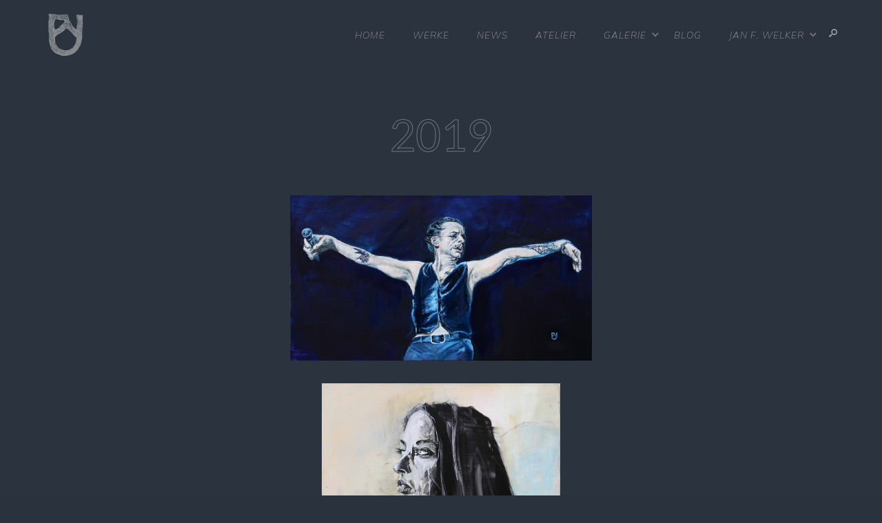

--- FILE ---
content_type: text/html
request_url: https://www.janfwelker.de/year/2019
body_size: 5702
content:
<!DOCTYPE html><!-- Last Published: Mon Dec 29 2025 13:00:32 GMT+0000 (Coordinated Universal Time) --><html data-wf-domain="www.janfwelker.de" data-wf-page="6569ccae991da45b2c33019f" data-wf-site="624ec059bd262006105abc0e" lang="de"><head><meta charset="utf-8"/><title>2019 - Jan F. Welker</title><meta content="Werke aus dem Jahr 2019." name="description"/><meta content="2019 - Jan F. Welker" property="og:title"/><meta content="Werke aus dem Jahr 2019." property="og:description"/><meta content="https://cdn.prod.website-files.com/5e16274745a1b09139d7ab1c/60c89d47ed2ad56cb7c343da_og-_0017_2019.jpg" property="og:image"/><meta content="2019 - Jan F. Welker" property="twitter:title"/><meta content="Werke aus dem Jahr 2019." property="twitter:description"/><meta content="https://cdn.prod.website-files.com/5e16274745a1b09139d7ab1c/60c89d47ed2ad56cb7c343da_og-_0017_2019.jpg" property="twitter:image"/><meta property="og:type" content="website"/><meta content="summary_large_image" name="twitter:card"/><meta content="width=device-width, initial-scale=1" name="viewport"/><link href="https://cdn.prod.website-files.com/624ec059bd262006105abc0e/css/jan-f-welker.webflow.shared.94fb2ee5f.css" rel="stylesheet" type="text/css"/><link href="https://fonts.googleapis.com" rel="preconnect"/><link href="https://fonts.gstatic.com" rel="preconnect" crossorigin="anonymous"/><script src="https://ajax.googleapis.com/ajax/libs/webfont/1.6.26/webfont.js" type="text/javascript"></script><script type="text/javascript">WebFont.load({  google: {    families: ["Lato:100,100italic,300,300italic,400,400italic,700,700italic,900,900italic","Adamina:regular","MuseoModerno:100,200,300,regular,500,600,700,800,900","Mulish:200,300,regular,500,600,700,800,900,200italic,300italic,italic,500italic,600italic,700italic,800italic,900italic"]  }});</script><script type="text/javascript">!function(o,c){var n=c.documentElement,t=" w-mod-";n.className+=t+"js",("ontouchstart"in o||o.DocumentTouch&&c instanceof DocumentTouch)&&(n.className+=t+"touch")}(window,document);</script><link href="https://cdn.prod.website-files.com/624ec059bd262006105abc0e/624ec059bd26207cb95abc7b_faficon.jpg" rel="shortcut icon" type="image/x-icon"/><link href="https://cdn.prod.website-files.com/624ec059bd262006105abc0e/624ec059bd26206d055abd45_webclip.jpg" rel="apple-touch-icon"/><script async="" src="https://www.googletagmanager.com/gtag/js?id=UA-37461705-27"></script><script type="text/javascript">window.dataLayer = window.dataLayer || [];function gtag(){dataLayer.push(arguments);}gtag('js', new Date());gtag('config', 'UA-37461705-27', {'anonymize_ip': false});</script><script id="jetboost-script" type="text/javascript"> window.JETBOOST_SITE_ID = "cl8vw2nqc09bm0nxkbpjv7t29"; (function(d) { var s = d.createElement("script"); s.src = "https://cdn.jetboost.io/jetboost.js"; s.async = 1; d.getElementsByTagName("head")[0].appendChild(s); })(document); </script>


<!-- Finsweet Cookie Consent -->
<script async src="https://cdn.jsdelivr.net/npm/@finsweet/cookie-consent@1/fs-cc.js" fs-cc-mode="opt-in"></script>

<style>
body {
 -webkit-font-smoothing: antialiased;
 -moz-font-smoothing: antialiased;
 -o-font-smoothing: antialiased;
}
</style>



<style>

::selection {

   background: #333D48; /* WebKit/Blink Browsers */

color: white;

}
  
::-moz-selection {
   background: #333D48; /* Gecko Browsers */
} 
</style>
<script src="https://cdn.prod.website-files.com/5e16274745a1b09139d7ab1c/606b093e58182518ea846ef6_sneakscroll.txt"></script>

<!-- Nocodelytics --><script async id="nocodelytics-snippet" type="text/javascript" src="https://tracker.nocodelytics.com/api/tracker/assets/nocodelytics.js"></script><!-- End Nocodelytics -->
</head><body class="body-one-color"><div class="max-with"><div data-animation="default" class="main-nav-fresh w-nav" data-easing2="ease-out" data-easing="ease-in" data-collapse="medium" data-w-id="7a886a3e-e132-4c2f-da85-5253e7277464" role="banner" data-duration="450" id="top"><div class="div-block-8"><a href="/" class="brand w-nav-brand"><img src="https://cdn.prod.website-files.com/624ec059bd262006105abc0e/624ec059bd2620791e5abd15_Stempel%20jfw-transparenz.png" loading="eager" width="360" sizes="(max-width: 479px) 96vw, 360px" alt="Jan F. Welker" srcset="https://cdn.prod.website-files.com/624ec059bd262006105abc0e/624ec059bd2620791e5abd15_Stempel%2520jfw-transparenz-p-500.png 500w, https://cdn.prod.website-files.com/624ec059bd262006105abc0e/624ec059bd2620791e5abd15_Stempel%20jfw-transparenz.png 624w" class="logo"/></a><nav role="navigation" class="nav-menu-2 w-nav-menu"><a href="/" class="nav-link-3 w-nav-link">Home</a><link rel="prefetch" href="/"/><a href="/werke" class="nav-link-3 w-nav-link">Werke</a><link rel="prerender" href="/werke"/><a href="/news" class="nav-link-3 w-nav-link">News</a><link rel="prefetch" href="/news"/><a href="/atelier" class="nav-link-3 w-nav-link">Atelier</a><link rel="prefetch" href="/atelier"/><div data-hover="false" data-delay="250" class="dropdown-wrapper w-dropdown"><div class="nav-link-3 w-dropdown-toggle"><div class="icon-2 w-icon-dropdown-toggle"></div><div class="nav-text">Galerie</div></div><nav class="dropdown-list w-dropdown-list"><a href="/artist-2-business" class="nav-link-3 dd w-dropdown-link">Art 2 Business</a><a href="/ausstellungen" class="nav-link-3 dd w-dropdown-link">AusstelLungen</a></nav></div><a href="/blog" class="nav-link-3 w-nav-link">Blog</a><link rel="prefetch" href="/blog"/><div data-hover="false" data-delay="250" class="dropdown-wrapper w-dropdown"><div class="nav-link-3 w-dropdown-toggle"><div class="icon-2 w-icon-dropdown-toggle"></div><div class="nav-text">Jan F. Welker</div></div><nav class="dropdown-list welker w-dropdown-list"><a href="/jan-f-welker" class="nav-link-3 dd w-dropdown-link">Vita</a><a href="/kontakt" class="nav-link-3 dd w-dropdown-link">Kontakt</a></nav></div><a href="https://jan-f-welker.webflow.io/suche" class="search-link-desktop w-nav-link">1</a></nav><div data-w-id="7a886a3e-e132-4c2f-da85-5253e7277475" class="menu-button w-nav-button"><div data-is-ix2-target="1" class="hamburger" data-w-id="f90c43be-4e10-7cf9-7f55-97d0a7efbe1d" data-animation-type="lottie" data-src="https://cdn.prod.website-files.com/624ec059bd262006105abc0e/624ec059bd2620f7325abc6d_lf30_editor_cdrtrsc3.json" data-loop="0" data-direction="1" data-autoplay="0" data-renderer="svg" data-default-duration="1.3" data-duration="0" data-ix2-initial-state="0"></div></div></div></div><div class="jahre-wrapper"><div class="html-embed w-embed"><style> 
.menu-header {
  /* Prefix required. Even Firefox only supports the -webkit- prefix */
  -webkit-text-stroke-width: 1px;
  -webkit-text-stroke-color: rgba(255, 255, 255, 0.66);
}
</style></div><div class="menu-header year-big">2019</div><div class="top-list-wrapper_desktop w-dyn-list"><div role="list" class="w-dyn-items"><div role="listitem" class="collection-item-13 w-dyn-item"><a href="/gallery/dave-gahan" class="embed_link w-inline-block"><div class="html-embed-4 w-embed"><img src="https://cdn.prod.website-files.com/624ec059bd2620a8205abc41/624ec059bd262011935ac24a_welker_davegahan.jpeg" alt="Dave Gahan" width="38%" height="auto"></div><div class="div-block-57"></div></a></div><div role="listitem" class="collection-item-13 w-dyn-item"><a href="/gallery/fiona-apple" class="embed_link w-inline-block"><div class="html-embed-4 w-embed"><img src="https://cdn.prod.website-files.com/624ec059bd2620a8205abc41/624ec059bd26206f555ac254_welker_fionaapple.jpeg" alt="Fiona Apple" width="30%" height="auto"></div><div class="div-block-57"></div></a></div><div role="listitem" class="collection-item-13 w-dyn-item"><a href="/gallery/bob-dylan" class="embed_link w-inline-block"><div class="html-embed-4 w-embed"><img src="https://cdn.prod.website-files.com/624ec059bd2620a8205abc41/624ec059bd26200c1d5ac257_welker_bobdylan.jpeg" alt="Bob Dylan" width="30%" height="auto"></div><div class="div-block-57"></div></a></div><div role="listitem" class="collection-item-13 w-dyn-item"><a href="/gallery/zappa" class="embed_link w-inline-block"><div class="html-embed-4 w-embed"><img src="https://cdn.prod.website-files.com/624ec059bd2620a8205abc41/624ec059bd262004d05ac249_welker_zappa.jpeg" alt="Zappa" width="30%" height="auto"></div><div class="div-block-57"></div></a></div><div role="listitem" class="collection-item-13 w-dyn-item"><a href="/gallery/zappa-joes-garage" class="embed_link w-inline-block"><div class="html-embed-4 w-embed"><img src="https://cdn.prod.website-files.com/624ec059bd2620a8205abc41/624ec059bd262052555ac4b5_joes%20garage_eitempera-acryl-lw_185x210.jpg" alt="Zappa - Joes Garage" width="30%" height="auto"></div><div class="div-block-57"></div></a></div><div role="listitem" class="collection-item-13 w-dyn-item"><a href="/gallery/akt" class="embed_link w-inline-block"><div class="html-embed-4 w-embed"><img src="https://cdn.prod.website-files.com/624ec059bd2620a8205abc41/624ec059bd2620c4d15ac266_welker_akt_1998.jpeg" alt="Akt" width="30%" height="auto"></div><div class="div-block-57"></div></a></div><div role="listitem" class="collection-item-13 w-dyn-item"><a href="/gallery/bowie" class="embed_link w-inline-block"><div class="html-embed-4 w-embed"><img src="https://cdn.prod.website-files.com/624ec059bd2620a8205abc41/624ec059bd26206e6d5ac263_welker_bowie.jpeg" alt="Bowie" width="30%" height="auto"></div><div class="div-block-57"></div></a></div><div role="listitem" class="collection-item-13 w-dyn-item"><a href="/gallery/hendrix" class="embed_link w-inline-block"><div class="html-embed-4 w-embed"><img src="https://cdn.prod.website-files.com/624ec059bd2620a8205abc41/624ec059bd262049c05ac4bf_hendrix_acryl-lw_120x160.jpg" alt="Hendrix" width="30%" height="auto"></div><div class="div-block-57"></div></a></div><div role="listitem" class="collection-item-13 w-dyn-item"><a href="/gallery/audrey-hephburn" class="embed_link w-inline-block"><div class="html-embed-4 w-embed"><img src="https://cdn.prod.website-files.com/624ec059bd2620a8205abc41/624ec059bd2620d6a05ac243_welker_audrey-hephburn2.jpeg" alt="Audrey Hepburn" width="30%" height="auto"></div><div class="div-block-57"></div></a></div><div role="listitem" class="collection-item-13 w-dyn-item"><a href="/gallery/mercury" class="embed_link w-inline-block"><div class="html-embed-4 w-embed"><img src="https://cdn.prod.website-files.com/624ec059bd2620a8205abc41/624ec059bd262010815ac4b0_mercury_acryl-lw_150x180.jpg" alt="Mercury" width="30%" height="auto"></div><div class="div-block-57"></div></a></div><div role="listitem" class="collection-item-13 w-dyn-item"><a href="/gallery/schopenhauer" class="embed_link w-inline-block"><div class="html-embed-4 w-embed"><img src="https://cdn.prod.website-files.com/624ec059bd2620a8205abc41/624ec059bd2620b6545ac520_schopenhauer_eitempera-acryl-lw_160x210.jpg" alt="Schopenhauer" width="30%" height="auto"></div><div class="div-block-57"></div></a></div><div role="listitem" class="collection-item-13 w-dyn-item"><a href="/gallery/lars-gustafsson" class="embed_link w-inline-block"><div class="html-embed-4 w-embed"><img src="https://cdn.prod.website-files.com/624ec059bd2620a8205abc41/624ec059bd262073345ac258_welker_larsgustafsson.jpeg" alt="Lars Gustafsson" width="30%" height="auto"></div><div class="div-block-57"></div></a></div><div role="listitem" class="collection-item-13 w-dyn-item"><a href="/gallery/beuys" class="embed_link w-inline-block"><div class="html-embed-4 w-embed"><img src="https://cdn.prod.website-files.com/624ec059bd2620a8205abc41/624ec059bd26205e0c5ac25d_welker_beuys.jpeg" alt="Beuys" width="30%" height="auto"></div><div class="div-block-57"></div></a></div><div role="listitem" class="collection-item-13 w-dyn-item"><a href="/gallery/c-f-weizsacker" class="embed_link w-inline-block"><div class="html-embed-4 w-embed"><img src="https://cdn.prod.website-files.com/624ec059bd2620a8205abc41/624ec059bd26206adc5ac253_welker_weizsaecker.jpeg" alt="C.F. Weizsäcker" width="30%" height="auto"></div><div class="div-block-57"></div></a></div><div role="listitem" class="collection-item-13 w-dyn-item"><a href="/gallery/kinski" class="embed_link w-inline-block"><div class="html-embed-4 w-embed"><img src="https://cdn.prod.website-files.com/624ec059bd2620a8205abc41/624ec059bd2620a7405ac256_welker_kinski.jpeg" alt="Kinski" width="30%" height="auto"></div><div class="div-block-57"></div></a></div><div role="listitem" class="collection-item-13 w-dyn-item"><a href="/gallery/heroes" class="embed_link w-inline-block"><div class="html-embed-4 w-embed"><img src="https://cdn.prod.website-files.com/624ec059bd2620a8205abc41/624ec059bd26208e4a5ac252_welker_heroes.jpeg" alt="heroes" width="30%" height="auto"></div><div class="div-block-57"></div></a></div><div role="listitem" class="collection-item-13 w-dyn-item"><a href="/gallery/helena" class="embed_link w-inline-block"><div class="html-embed-4 w-embed"><img src="https://cdn.prod.website-files.com/624ec059bd2620a8205abc41/624ec059bd262021785ac248_welker_helena.jpeg" alt="Helena" width="30%" height="auto"></div><div class="div-block-57"></div></a></div><div role="listitem" class="collection-item-13 w-dyn-item"><a href="/gallery/kiss" class="embed_link w-inline-block"><div class="html-embed-4 w-embed"><img src="https://cdn.prod.website-files.com/624ec059bd2620a8205abc41/624ec059bd262076225ac250_welker_kiss.jpeg" alt="kiss" width="30%" height="auto"></div><div class="div-block-57"></div></a></div><div role="listitem" class="collection-item-13 w-dyn-item"><a href="/gallery/l-c-2" class="embed_link w-inline-block"><div class="html-embed-4 w-embed"><img src="https://cdn.prod.website-files.com/624ec059bd2620a8205abc41/624ec059bd26204ec15ac321_LC_l.jpeg" alt="L.C." width="30%" height="auto"></div><div class="div-block-57"></div></a></div><div role="listitem" class="collection-item-13 w-dyn-item"><a href="/gallery/jack-nicholson" class="embed_link w-inline-block"><div class="html-embed-4 w-embed"><img src="https://cdn.prod.website-files.com/624ec059bd2620a8205abc41/624ec059bd26207a2e5ac245_welker_jack.jpeg" alt="Jack Nicholson" width="30%" height="auto"></div><div class="div-block-57"></div></a></div><div role="listitem" class="collection-item-13 w-dyn-item"><a href="/gallery/frau-in-weiss" class="embed_link w-inline-block"><div class="html-embed-4 w-embed"><img src="https://cdn.prod.website-files.com/624ec059bd2620a8205abc41/624ec059bd2620f51e5ac265_welker_frau_in_weiss.jpeg" alt="Frau in Weiss" width="30%" height="auto"></div><div class="div-block-57"></div></a></div><div role="listitem" class="collection-item-13 w-dyn-item"><a href="/gallery/marlene-dietrich-2" class="embed_link w-inline-block"><div class="html-embed-4 w-embed"><img src="https://cdn.prod.website-files.com/624ec059bd2620a8205abc41/624ec059bd262056a85ac239_welker_marlene-dietrich.jpeg" alt="Marlene Dietrich" width="30%" height="auto"></div><div class="div-block-57"></div></a></div><div role="listitem" class="collection-item-13 w-dyn-item"><a href="/gallery/patti-smith" class="embed_link w-inline-block"><div class="html-embed-4 w-embed"><img src="https://cdn.prod.website-files.com/624ec059bd2620a8205abc41/624ec059bd262063985ac23d_welker_pattysmith.jpeg" alt="Patti Smith" width="30%" height="auto"></div><div class="div-block-57"></div></a></div><div role="listitem" class="collection-item-13 w-dyn-item"><a href="/gallery/parkplatzkinder" class="embed_link w-inline-block"><div class="html-embed-4 w-embed"><img src="https://cdn.prod.website-files.com/624ec059bd2620a8205abc41/624ec059bd262074d25ac4ab_parkpkatzkinder_oel-eitempera-acryl-lw_125x100.JPG" alt="Parkplatzkinder" width="30%" height="auto"></div><div class="div-block-57"></div></a></div><div role="listitem" class="collection-item-13 w-dyn-item"><a href="/gallery/stadt" class="embed_link w-inline-block"><div class="html-embed-4 w-embed"><img src="https://cdn.prod.website-files.com/624ec059bd2620a8205abc41/624ec059bd262035855ac276_welker_stadt.jpeg" alt="Stadt" width="38%" height="auto"></div><div class="div-block-57"></div></a></div><div role="listitem" class="collection-item-13 w-dyn-item"><a href="/gallery/dance" class="embed_link w-inline-block"><div class="html-embed-4 w-embed"><img src="https://cdn.prod.website-files.com/624ec059bd2620a8205abc41/624ec059bd2620135a5ac26f_welker_dance.jpeg" alt="dance" width="30%" height="auto"></div><div class="div-block-57"></div></a></div><div role="listitem" class="collection-item-13 w-dyn-item"><a href="/gallery/tanz" class="embed_link w-inline-block"><div class="html-embed-4 w-embed"><img src="https://cdn.prod.website-files.com/624ec059bd2620a8205abc41/624ec059bd262038795ac24d_welker_tanz.jpeg" alt="Tanz" width="30%" height="auto"></div><div class="div-block-57"></div></a></div><div role="listitem" class="collection-item-13 w-dyn-item"><a href="/gallery/malerschlumpf" class="embed_link w-inline-block"><div class="html-embed-4 w-embed"><img src="https://cdn.prod.website-files.com/624ec059bd2620a8205abc41/624ec059bd2620e9975ac4bc_Malerschlumpf_acryl-lw_100x80.jpg" alt="Malerschlumpf" width="30%" height="auto"></div><div class="div-block-57"></div></a></div></div></div><div class="top-list-wrapper_mobile w-dyn-list"><div role="list" class="w-dyn-items"><div role="listitem" class="collection-item-13 w-dyn-item"><a href="/gallery/dave-gahan" class="embed_link w-inline-block"><div class="html-embed-4 w-embed"><img src="https://cdn.prod.website-files.com/624ec059bd2620a8205abc41/624ec059bd262011935ac24a_welker_davegahan.jpeg" alt="Girl in a jacket" width="90%" height="auto"></div><div class="div-block-57"></div></a></div><div role="listitem" class="collection-item-13 w-dyn-item"><a href="/gallery/fiona-apple" class="embed_link w-inline-block"><div class="html-embed-4 w-embed"><img src="https://cdn.prod.website-files.com/624ec059bd2620a8205abc41/624ec059bd26206f555ac254_welker_fionaapple.jpeg" alt="Girl in a jacket" width="90%" height="auto"></div><div class="div-block-57"></div></a></div><div role="listitem" class="collection-item-13 w-dyn-item"><a href="/gallery/bob-dylan" class="embed_link w-inline-block"><div class="html-embed-4 w-embed"><img src="https://cdn.prod.website-files.com/624ec059bd2620a8205abc41/624ec059bd26200c1d5ac257_welker_bobdylan.jpeg" alt="Girl in a jacket" width="90%" height="auto"></div><div class="div-block-57"></div></a></div><div role="listitem" class="collection-item-13 w-dyn-item"><a href="/gallery/zappa" class="embed_link w-inline-block"><div class="html-embed-4 w-embed"><img src="https://cdn.prod.website-files.com/624ec059bd2620a8205abc41/624ec059bd262004d05ac249_welker_zappa.jpeg" alt="Girl in a jacket" width="90%" height="auto"></div><div class="div-block-57"></div></a></div><div role="listitem" class="collection-item-13 w-dyn-item"><a href="/gallery/zappa-joes-garage" class="embed_link w-inline-block"><div class="html-embed-4 w-embed"><img src="https://cdn.prod.website-files.com/624ec059bd2620a8205abc41/624ec059bd262052555ac4b5_joes%20garage_eitempera-acryl-lw_185x210.jpg" alt="Girl in a jacket" width="90%" height="auto"></div><div class="div-block-57"></div></a></div><div role="listitem" class="collection-item-13 w-dyn-item"><a href="/gallery/akt" class="embed_link w-inline-block"><div class="html-embed-4 w-embed"><img src="https://cdn.prod.website-files.com/624ec059bd2620a8205abc41/624ec059bd2620c4d15ac266_welker_akt_1998.jpeg" alt="Girl in a jacket" width="90%" height="auto"></div><div class="div-block-57"></div></a></div><div role="listitem" class="collection-item-13 w-dyn-item"><a href="/gallery/bowie" class="embed_link w-inline-block"><div class="html-embed-4 w-embed"><img src="https://cdn.prod.website-files.com/624ec059bd2620a8205abc41/624ec059bd26206e6d5ac263_welker_bowie.jpeg" alt="Girl in a jacket" width="90%" height="auto"></div><div class="div-block-57"></div></a></div><div role="listitem" class="collection-item-13 w-dyn-item"><a href="/gallery/hendrix" class="embed_link w-inline-block"><div class="html-embed-4 w-embed"><img src="https://cdn.prod.website-files.com/624ec059bd2620a8205abc41/624ec059bd262049c05ac4bf_hendrix_acryl-lw_120x160.jpg" alt="Girl in a jacket" width="90%" height="auto"></div><div class="div-block-57"></div></a></div><div role="listitem" class="collection-item-13 w-dyn-item"><a href="/gallery/audrey-hephburn" class="embed_link w-inline-block"><div class="html-embed-4 w-embed"><img src="https://cdn.prod.website-files.com/624ec059bd2620a8205abc41/624ec059bd2620d6a05ac243_welker_audrey-hephburn2.jpeg" alt="Girl in a jacket" width="90%" height="auto"></div><div class="div-block-57"></div></a></div><div role="listitem" class="collection-item-13 w-dyn-item"><a href="/gallery/mercury" class="embed_link w-inline-block"><div class="html-embed-4 w-embed"><img src="https://cdn.prod.website-files.com/624ec059bd2620a8205abc41/624ec059bd262010815ac4b0_mercury_acryl-lw_150x180.jpg" alt="Girl in a jacket" width="90%" height="auto"></div><div class="div-block-57"></div></a></div><div role="listitem" class="collection-item-13 w-dyn-item"><a href="/gallery/schopenhauer" class="embed_link w-inline-block"><div class="html-embed-4 w-embed"><img src="https://cdn.prod.website-files.com/624ec059bd2620a8205abc41/624ec059bd2620b6545ac520_schopenhauer_eitempera-acryl-lw_160x210.jpg" alt="Girl in a jacket" width="90%" height="auto"></div><div class="div-block-57"></div></a></div><div role="listitem" class="collection-item-13 w-dyn-item"><a href="/gallery/lars-gustafsson" class="embed_link w-inline-block"><div class="html-embed-4 w-embed"><img src="https://cdn.prod.website-files.com/624ec059bd2620a8205abc41/624ec059bd262073345ac258_welker_larsgustafsson.jpeg" alt="Girl in a jacket" width="90%" height="auto"></div><div class="div-block-57"></div></a></div><div role="listitem" class="collection-item-13 w-dyn-item"><a href="/gallery/beuys" class="embed_link w-inline-block"><div class="html-embed-4 w-embed"><img src="https://cdn.prod.website-files.com/624ec059bd2620a8205abc41/624ec059bd26205e0c5ac25d_welker_beuys.jpeg" alt="Girl in a jacket" width="90%" height="auto"></div><div class="div-block-57"></div></a></div><div role="listitem" class="collection-item-13 w-dyn-item"><a href="/gallery/c-f-weizsacker" class="embed_link w-inline-block"><div class="html-embed-4 w-embed"><img src="https://cdn.prod.website-files.com/624ec059bd2620a8205abc41/624ec059bd26206adc5ac253_welker_weizsaecker.jpeg" alt="Girl in a jacket" width="90%" height="auto"></div><div class="div-block-57"></div></a></div><div role="listitem" class="collection-item-13 w-dyn-item"><a href="/gallery/kinski" class="embed_link w-inline-block"><div class="html-embed-4 w-embed"><img src="https://cdn.prod.website-files.com/624ec059bd2620a8205abc41/624ec059bd2620a7405ac256_welker_kinski.jpeg" alt="Girl in a jacket" width="90%" height="auto"></div><div class="div-block-57"></div></a></div><div role="listitem" class="collection-item-13 w-dyn-item"><a href="/gallery/heroes" class="embed_link w-inline-block"><div class="html-embed-4 w-embed"><img src="https://cdn.prod.website-files.com/624ec059bd2620a8205abc41/624ec059bd26208e4a5ac252_welker_heroes.jpeg" alt="Girl in a jacket" width="90%" height="auto"></div><div class="div-block-57"></div></a></div><div role="listitem" class="collection-item-13 w-dyn-item"><a href="/gallery/helena" class="embed_link w-inline-block"><div class="html-embed-4 w-embed"><img src="https://cdn.prod.website-files.com/624ec059bd2620a8205abc41/624ec059bd262021785ac248_welker_helena.jpeg" alt="Girl in a jacket" width="90%" height="auto"></div><div class="div-block-57"></div></a></div><div role="listitem" class="collection-item-13 w-dyn-item"><a href="/gallery/kiss" class="embed_link w-inline-block"><div class="html-embed-4 w-embed"><img src="https://cdn.prod.website-files.com/624ec059bd2620a8205abc41/624ec059bd262076225ac250_welker_kiss.jpeg" alt="Girl in a jacket" width="90%" height="auto"></div><div class="div-block-57"></div></a></div><div role="listitem" class="collection-item-13 w-dyn-item"><a href="/gallery/l-c-2" class="embed_link w-inline-block"><div class="html-embed-4 w-embed"><img src="https://cdn.prod.website-files.com/624ec059bd2620a8205abc41/624ec059bd26204ec15ac321_LC_l.jpeg" alt="Girl in a jacket" width="90%" height="auto"></div><div class="div-block-57"></div></a></div><div role="listitem" class="collection-item-13 w-dyn-item"><a href="/gallery/jack-nicholson" class="embed_link w-inline-block"><div class="html-embed-4 w-embed"><img src="https://cdn.prod.website-files.com/624ec059bd2620a8205abc41/624ec059bd26207a2e5ac245_welker_jack.jpeg" alt="Girl in a jacket" width="90%" height="auto"></div><div class="div-block-57"></div></a></div><div role="listitem" class="collection-item-13 w-dyn-item"><a href="/gallery/frau-in-weiss" class="embed_link w-inline-block"><div class="html-embed-4 w-embed"><img src="https://cdn.prod.website-files.com/624ec059bd2620a8205abc41/624ec059bd2620f51e5ac265_welker_frau_in_weiss.jpeg" alt="Girl in a jacket" width="90%" height="auto"></div><div class="div-block-57"></div></a></div><div role="listitem" class="collection-item-13 w-dyn-item"><a href="/gallery/marlene-dietrich-2" class="embed_link w-inline-block"><div class="html-embed-4 w-embed"><img src="https://cdn.prod.website-files.com/624ec059bd2620a8205abc41/624ec059bd262056a85ac239_welker_marlene-dietrich.jpeg" alt="Girl in a jacket" width="90%" height="auto"></div><div class="div-block-57"></div></a></div><div role="listitem" class="collection-item-13 w-dyn-item"><a href="/gallery/patti-smith" class="embed_link w-inline-block"><div class="html-embed-4 w-embed"><img src="https://cdn.prod.website-files.com/624ec059bd2620a8205abc41/624ec059bd262063985ac23d_welker_pattysmith.jpeg" alt="Girl in a jacket" width="90%" height="auto"></div><div class="div-block-57"></div></a></div><div role="listitem" class="collection-item-13 w-dyn-item"><a href="/gallery/parkplatzkinder" class="embed_link w-inline-block"><div class="html-embed-4 w-embed"><img src="https://cdn.prod.website-files.com/624ec059bd2620a8205abc41/624ec059bd262074d25ac4ab_parkpkatzkinder_oel-eitempera-acryl-lw_125x100.JPG" alt="Girl in a jacket" width="90%" height="auto"></div><div class="div-block-57"></div></a></div><div role="listitem" class="collection-item-13 w-dyn-item"><a href="/gallery/stadt" class="embed_link w-inline-block"><div class="html-embed-4 w-embed"><img src="https://cdn.prod.website-files.com/624ec059bd2620a8205abc41/624ec059bd262035855ac276_welker_stadt.jpeg" alt="Girl in a jacket" width="90%" height="auto"></div><div class="div-block-57"></div></a></div><div role="listitem" class="collection-item-13 w-dyn-item"><a href="/gallery/dance" class="embed_link w-inline-block"><div class="html-embed-4 w-embed"><img src="https://cdn.prod.website-files.com/624ec059bd2620a8205abc41/624ec059bd2620135a5ac26f_welker_dance.jpeg" alt="Girl in a jacket" width="90%" height="auto"></div><div class="div-block-57"></div></a></div><div role="listitem" class="collection-item-13 w-dyn-item"><a href="/gallery/tanz" class="embed_link w-inline-block"><div class="html-embed-4 w-embed"><img src="https://cdn.prod.website-files.com/624ec059bd2620a8205abc41/624ec059bd262038795ac24d_welker_tanz.jpeg" alt="Girl in a jacket" width="90%" height="auto"></div><div class="div-block-57"></div></a></div><div role="listitem" class="collection-item-13 w-dyn-item"><a href="/gallery/malerschlumpf" class="embed_link w-inline-block"><div class="html-embed-4 w-embed"><img src="https://cdn.prod.website-files.com/624ec059bd2620a8205abc41/624ec059bd2620e9975ac4bc_Malerschlumpf_acryl-lw_100x80.jpg" alt="Girl in a jacket" width="90%" height="auto"></div><div class="div-block-57"></div></a></div></div></div><div class="below-list-wrapper_desktop w-dyn-list"><div role="list" class="w-dyn-items"><div role="listitem" class="collection-item-13 w-dyn-item"><a href="/gallery/new-york" class="embed_link w-inline-block"><div class="html-embed-4 w-embed"><img src="https://cdn.prod.website-files.com/624ec059bd2620a8205abc41/624ec059bd2620d2215ac24c_welker__newyork.jpeg" alt="Girl in a jacket" width="30%" height="auto"></div><div class="div-block-57"></div></a></div><div role="listitem" class="collection-item-13 w-dyn-item"><a href="/gallery/wehrgang-waiblingen" class="embed_link w-inline-block"><div class="html-embed-4 w-embed"><img src="https://cdn.prod.website-files.com/624ec059bd2620a8205abc41/624ec059bd2620909f5ac4be_Wehrgang-Waiblingen_eitempera-acryl-lw_135x75.jpg" alt="Girl in a jacket" width="37%" height="auto"></div><div class="div-block-57"></div></a></div><div role="listitem" class="collection-item-13 w-dyn-item"><a href="/gallery/kurfursten" class="embed_link w-inline-block"><div class="html-embed-4 w-embed"><img src="https://cdn.prod.website-files.com/624ec059bd2620a8205abc41/624ec059bd262039ca5ac25f_welker_kurfuersten.jpeg" alt="Girl in a jacket" width="38%" height="auto"></div><div class="div-block-57"></div></a></div><div role="listitem" class="collection-item-13 w-dyn-item"><a href="/gallery/es-wird-warmer" class="embed_link w-inline-block"><div class="html-embed-4 w-embed"><img src="https://cdn.prod.website-files.com/624ec059bd2620a8205abc41/624ec059bd2620d9a05ac4c3_es-wird-w%C3%A4rmer_acryl-lw_200x75.jpg" alt="Girl in a jacket" width="38%" height="auto"></div><div class="div-block-57"></div></a></div><div role="listitem" class="collection-item-13 w-dyn-item"><a href="/gallery/mare-i" class="embed_link w-inline-block"><div class="html-embed-4 w-embed"><img src="https://cdn.prod.website-files.com/624ec059bd2620a8205abc41/624ec059bd262048a45ac4bd_mare-I_acryl-lw_125x160.jpg" alt="Girl in a jacket" width="30%" height="auto"></div><div class="div-block-57"></div></a></div><div role="listitem" class="collection-item-13 w-dyn-item"><a href="/gallery/splashbox" class="embed_link w-inline-block"><div class="html-embed-4 w-embed"><img src="https://cdn.prod.website-files.com/624ec059bd2620a8205abc41/624ec059bd26207a5c5ac4c5_splashbox_acryl-schober_26x21x4.jpg" alt="Girl in a jacket" width="30%" height="auto"></div><div class="div-block-57"></div></a></div><div role="listitem" class="collection-item-13 w-dyn-item"><a href="/gallery/clown" class="embed_link w-inline-block"><div class="html-embed-4 w-embed"><img src="https://cdn.prod.website-files.com/624ec059bd2620a8205abc41/624ec059bd2620c4bd5ac279_welker_clown.jpeg" alt="Girl in a jacket" width="30%" height="auto"></div><div class="div-block-57"></div></a></div><div role="listitem" class="collection-item-13 w-dyn-item"><a href="/gallery/jakobs-traum" class="embed_link w-inline-block"><div class="html-embed-4 w-embed"><img src="https://cdn.prod.website-files.com/624ec059bd2620a8205abc41/624ec059bd262078aa5ac4b8_JakobsTraum_acryl-lw_70x100.jpg" alt="Girl in a jacket" width="30%" height="auto"></div><div class="div-block-57"></div></a></div><div role="listitem" class="collection-item-13 w-dyn-item"><a href="/gallery/world" class="embed_link w-inline-block"><div class="html-embed-4 w-embed"><img src="https://cdn.prod.website-files.com/624ec059bd2620a8205abc41/624ec059bd2620cc025ac274_welker_world.jpeg" alt="Girl in a jacket" width="30%" height="auto"></div><div class="div-block-57"></div></a></div><div role="listitem" class="collection-item-13 w-dyn-item"><a href="/gallery/colourrain-2" class="embed_link w-inline-block"><div class="html-embed-4 w-embed"><img src="https://cdn.prod.website-files.com/624ec059bd2620a8205abc41/624ec059bd262016b35ac4de_colourrainII_acryl-lw_150x60.jpg" alt="Girl in a jacket" width="40%" height="auto"></div><div class="div-block-57"></div></a></div></div></div><div class="below-list-wrapper_mobile w-dyn-list"><div role="list" class="w-dyn-items"><div role="listitem" class="collection-item-13 w-dyn-item"><a href="/gallery/new-york" class="embed_link w-inline-block"><div class="html-embed-4 w-embed"><img src="https://cdn.prod.website-files.com/624ec059bd2620a8205abc41/624ec059bd2620d2215ac24c_welker__newyork.jpeg" alt="Girl in a jacket" width="90%" height="auto"></div><div class="div-block-57"></div></a></div><div role="listitem" class="collection-item-13 w-dyn-item"><a href="/gallery/wehrgang-waiblingen" class="embed_link w-inline-block"><div class="html-embed-4 w-embed"><img src="https://cdn.prod.website-files.com/624ec059bd2620a8205abc41/624ec059bd2620909f5ac4be_Wehrgang-Waiblingen_eitempera-acryl-lw_135x75.jpg" alt="Girl in a jacket" width="90%" height="auto"></div><div class="div-block-57"></div></a></div><div role="listitem" class="collection-item-13 w-dyn-item"><a href="/gallery/kurfursten" class="embed_link w-inline-block"><div class="html-embed-4 w-embed"><img src="https://cdn.prod.website-files.com/624ec059bd2620a8205abc41/624ec059bd262039ca5ac25f_welker_kurfuersten.jpeg" alt="Girl in a jacket" width="90%" height="auto"></div><div class="div-block-57"></div></a></div><div role="listitem" class="collection-item-13 w-dyn-item"><a href="/gallery/es-wird-warmer" class="embed_link w-inline-block"><div class="html-embed-4 w-embed"><img src="https://cdn.prod.website-files.com/624ec059bd2620a8205abc41/624ec059bd2620d9a05ac4c3_es-wird-w%C3%A4rmer_acryl-lw_200x75.jpg" alt="Girl in a jacket" width="90%" height="auto"></div><div class="div-block-57"></div></a></div><div role="listitem" class="collection-item-13 w-dyn-item"><a href="/gallery/mare-i" class="embed_link w-inline-block"><div class="html-embed-4 w-embed"><img src="https://cdn.prod.website-files.com/624ec059bd2620a8205abc41/624ec059bd262048a45ac4bd_mare-I_acryl-lw_125x160.jpg" alt="Girl in a jacket" width="90%" height="auto"></div><div class="div-block-57"></div></a></div><div role="listitem" class="collection-item-13 w-dyn-item"><a href="/gallery/splashbox" class="embed_link w-inline-block"><div class="html-embed-4 w-embed"><img src="https://cdn.prod.website-files.com/624ec059bd2620a8205abc41/624ec059bd26207a5c5ac4c5_splashbox_acryl-schober_26x21x4.jpg" alt="Girl in a jacket" width="90%" height="auto"></div><div class="div-block-57"></div></a></div><div role="listitem" class="collection-item-13 w-dyn-item"><a href="/gallery/clown" class="embed_link w-inline-block"><div class="html-embed-4 w-embed"><img src="https://cdn.prod.website-files.com/624ec059bd2620a8205abc41/624ec059bd2620c4bd5ac279_welker_clown.jpeg" alt="Girl in a jacket" width="90%" height="auto"></div><div class="div-block-57"></div></a></div><div role="listitem" class="collection-item-13 w-dyn-item"><a href="/gallery/jakobs-traum" class="embed_link w-inline-block"><div class="html-embed-4 w-embed"><img src="https://cdn.prod.website-files.com/624ec059bd2620a8205abc41/624ec059bd262078aa5ac4b8_JakobsTraum_acryl-lw_70x100.jpg" alt="Girl in a jacket" width="90%" height="auto"></div><div class="div-block-57"></div></a></div><div role="listitem" class="collection-item-13 w-dyn-item"><a href="/gallery/world" class="embed_link w-inline-block"><div class="html-embed-4 w-embed"><img src="https://cdn.prod.website-files.com/624ec059bd2620a8205abc41/624ec059bd2620cc025ac274_welker_world.jpeg" alt="Girl in a jacket" width="90%" height="auto"></div><div class="div-block-57"></div></a></div><div role="listitem" class="collection-item-13 w-dyn-item"><a href="/gallery/colourrain-2" class="embed_link w-inline-block"><div class="html-embed-4 w-embed"><img src="https://cdn.prod.website-files.com/624ec059bd2620a8205abc41/624ec059bd262016b35ac4de_colourrainII_acryl-lw_150x60.jpg" alt="Girl in a jacket" width="90%" height="auto"></div><div class="div-block-57"></div></a></div></div></div><div class="div-block-56"><a href="#top" class="w-inline-block"><div class="text-block-9">nach oben</div></a></div></div><div class="w-layout-grid jahre-grid"><a id="w-node-ad056709-3ba6-ec54-13aa-0d46daac8d92-daac8d91" href="/year/2025" class="years-link w-inline-block"><p class="paragraph-2">2025</p></a><a id="w-node-_469a3419-9e33-7cb4-f9e3-5cf3f547de21-daac8d91" href="/year/2024" class="years-link w-inline-block"><p class="paragraph-2">2024</p></a><a id="w-node-_5946708f-7d28-cf89-5f59-a4659ce30bcc-daac8d91" href="/year/2023" class="years-link w-inline-block"><p class="paragraph-2">2023</p></a><a id="w-node-_789e2717-7a84-8db9-f9f7-226989c3f53a-daac8d91" href="/year/2022" class="years-link w-inline-block"><p class="paragraph-2">2022</p></a><a id="w-node-_39e89e30-2ad0-f87f-ccbd-0d5c25633a53-daac8d91" href="/year/2021" class="years-link w-inline-block"><p class="paragraph-2">2021</p></a><a id="w-node-ad056709-3ba6-ec54-13aa-0d46daac8d95-daac8d91" href="/year/2020" class="years-link w-inline-block"><p class="paragraph-2">2020</p></a><a id="w-node-ad056709-3ba6-ec54-13aa-0d46daac8d98-daac8d91" href="/year/2019" aria-current="page" class="years-link w-inline-block w--current"><p class="paragraph-2">2019</p></a><a id="w-node-ad056709-3ba6-ec54-13aa-0d46daac8d9b-daac8d91" href="/year/2018" class="years-link w-inline-block"><p class="paragraph-2">2018</p></a><a id="w-node-ad056709-3ba6-ec54-13aa-0d46daac8d9e-daac8d91" href="/year/2017" class="years-link w-inline-block"><p class="paragraph-2">2017</p></a><a id="w-node-ad056709-3ba6-ec54-13aa-0d46daac8da1-daac8d91" href="/year/2016" class="years-link w-inline-block"><p class="paragraph-2">2016</p></a><a id="w-node-ad056709-3ba6-ec54-13aa-0d46daac8da4-daac8d91" href="/year/2015" class="years-link w-inline-block"><p class="paragraph-2">2015</p></a><a id="w-node-ad056709-3ba6-ec54-13aa-0d46daac8da7-daac8d91" href="/year/2014" class="years-link w-inline-block"><p class="paragraph-2">2014</p></a><a id="w-node-ad056709-3ba6-ec54-13aa-0d46daac8daa-daac8d91" href="/year/2013" class="years-link w-inline-block"><p class="paragraph-2">2013</p></a><a id="w-node-ad056709-3ba6-ec54-13aa-0d46daac8dad-daac8d91" href="/year/2012" class="years-link w-inline-block"><p class="paragraph-2">2012</p></a><a id="w-node-ad056709-3ba6-ec54-13aa-0d46daac8db0-daac8d91" href="/year/2011" class="years-link w-inline-block"><p class="paragraph-2">2011</p></a><a id="w-node-ad056709-3ba6-ec54-13aa-0d46daac8db3-daac8d91" href="/year/2010" class="years-link w-inline-block"><p class="paragraph-2">2010</p></a><a id="w-node-ad056709-3ba6-ec54-13aa-0d46daac8db6-daac8d91" href="/year/2009" class="years-link w-inline-block"><p class="paragraph-2">2009</p></a><a id="w-node-ad056709-3ba6-ec54-13aa-0d46daac8db9-daac8d91" href="/year/2008" class="years-link w-inline-block"><p class="paragraph-2">2008</p></a><a id="w-node-ad056709-3ba6-ec54-13aa-0d46daac8dbf-daac8d91" href="/year/2006" class="years-link w-inline-block"><p class="paragraph-2">2006</p></a><a id="w-node-ad056709-3ba6-ec54-13aa-0d46daac8dc2-daac8d91" href="/year/2004" class="years-link w-inline-block"><p class="paragraph-2">2004</p></a><a id="w-node-ad056709-3ba6-ec54-13aa-0d46daac8dc5-daac8d91" href="/year/2002" class="years-link w-inline-block"><p class="paragraph-2">2002</p></a><a id="w-node-ad056709-3ba6-ec54-13aa-0d46daac8dc8-daac8d91" href="/year/2000" class="years-link w-inline-block"><p class="paragraph-2">2000</p></a><a id="w-node-ad056709-3ba6-ec54-13aa-0d46daac8dcb-daac8d91" href="/year/1996" class="years-link w-inline-block"><p class="paragraph-2">1996</p></a><a id="w-node-_78ccbae2-8212-995d-30c0-f0d816f79975-daac8d91" href="/year/1993" class="years-link w-inline-block"><p class="paragraph-2">1993</p></a></div><div class="footer-subsites-static"><div class="w-layout-grid grid-13"><div id="w-node-bd62d4d3-3fa1-c5d3-7225-a4427fa7e7f9-7fa7e7f7" class="div-block-46"><a href="https://www.facebook.com/atelierwelker/" target="_blank" class="nav-link-3 footer icon">1</a><a href="https://www.instagram.com/janfwelker" target="_blank" class="nav-link-3 footer icon">2</a><a href="mailto:welker@atelier-welker.de" class="nav-link-3 footer icon">3</a></div><div id="w-node-bd62d4d3-3fa1-c5d3-7225-a4427fa7e800-7fa7e7f7" class="div-block-48"><a href="/datenschutz" class="nav-link-3 footer">Datenschutz</a><a href="/impressum" class="nav-link-3 footer">Impressum</a></div></div></div></div><script src="https://d3e54v103j8qbb.cloudfront.net/js/jquery-3.5.1.min.dc5e7f18c8.js?site=624ec059bd262006105abc0e" type="text/javascript" integrity="sha256-9/aliU8dGd2tb6OSsuzixeV4y/faTqgFtohetphbbj0=" crossorigin="anonymous"></script><script src="https://cdn.prod.website-files.com/624ec059bd262006105abc0e/js/webflow.schunk.e0c428ff9737f919.js" type="text/javascript"></script><script src="https://cdn.prod.website-files.com/624ec059bd262006105abc0e/js/webflow.schunk.83a0c261502cf861.js" type="text/javascript"></script><script src="https://cdn.prod.website-files.com/624ec059bd262006105abc0e/js/webflow.d8f03379.70d8ed5b0523d67e.js" type="text/javascript"></script><style> .w-lightbox-backdrop { background: rgba(43, 52, 62, 1) !important; } </style>

<script>
(function() {
    var sneaky = new ScrollSneak(location.hostname), tabs = document.getElementById('tabs').getElementsByTagName('li'), i = 0, len = tabs.length;
    for (; i < len; i++) {
        tabs[i].onclick = sneaky.sneak;
    }
    
    document.getElementById('next').onclick = sneaky.sneak;
})();
</script>
<!-- END OF SCROLL SNEAK JS -->

<script>
var Webflow = Webflow || [];
Webflow.push(function() {
  $('a.back-button').click(function() {
    history.back(1); return false;
  });
});
</script></body></html>

--- FILE ---
content_type: text/css
request_url: https://cdn.prod.website-files.com/624ec059bd262006105abc0e/css/jan-f-welker.webflow.shared.94fb2ee5f.css
body_size: 23263
content:
html {
  -webkit-text-size-adjust: 100%;
  -ms-text-size-adjust: 100%;
  font-family: sans-serif;
}

body {
  margin: 0;
}

article, aside, details, figcaption, figure, footer, header, hgroup, main, menu, nav, section, summary {
  display: block;
}

audio, canvas, progress, video {
  vertical-align: baseline;
  display: inline-block;
}

audio:not([controls]) {
  height: 0;
  display: none;
}

[hidden], template {
  display: none;
}

a {
  background-color: #0000;
}

a:active, a:hover {
  outline: 0;
}

abbr[title] {
  border-bottom: 1px dotted;
}

b, strong {
  font-weight: bold;
}

dfn {
  font-style: italic;
}

h1 {
  margin: .67em 0;
  font-size: 2em;
}

mark {
  color: #000;
  background: #ff0;
}

small {
  font-size: 80%;
}

sub, sup {
  vertical-align: baseline;
  font-size: 75%;
  line-height: 0;
  position: relative;
}

sup {
  top: -.5em;
}

sub {
  bottom: -.25em;
}

img {
  border: 0;
}

svg:not(:root) {
  overflow: hidden;
}

hr {
  box-sizing: content-box;
  height: 0;
}

pre {
  overflow: auto;
}

code, kbd, pre, samp {
  font-family: monospace;
  font-size: 1em;
}

button, input, optgroup, select, textarea {
  color: inherit;
  font: inherit;
  margin: 0;
}

button {
  overflow: visible;
}

button, select {
  text-transform: none;
}

button, html input[type="button"], input[type="reset"] {
  -webkit-appearance: button;
  cursor: pointer;
}

button[disabled], html input[disabled] {
  cursor: default;
}

button::-moz-focus-inner, input::-moz-focus-inner {
  border: 0;
  padding: 0;
}

input {
  line-height: normal;
}

input[type="checkbox"], input[type="radio"] {
  box-sizing: border-box;
  padding: 0;
}

input[type="number"]::-webkit-inner-spin-button, input[type="number"]::-webkit-outer-spin-button {
  height: auto;
}

input[type="search"] {
  -webkit-appearance: none;
}

input[type="search"]::-webkit-search-cancel-button, input[type="search"]::-webkit-search-decoration {
  -webkit-appearance: none;
}

legend {
  border: 0;
  padding: 0;
}

textarea {
  overflow: auto;
}

optgroup {
  font-weight: bold;
}

table {
  border-collapse: collapse;
  border-spacing: 0;
}

td, th {
  padding: 0;
}

@font-face {
  font-family: webflow-icons;
  src: url("[data-uri]") format("truetype");
  font-weight: normal;
  font-style: normal;
}

[class^="w-icon-"], [class*=" w-icon-"] {
  speak: none;
  font-variant: normal;
  text-transform: none;
  -webkit-font-smoothing: antialiased;
  -moz-osx-font-smoothing: grayscale;
  font-style: normal;
  font-weight: normal;
  line-height: 1;
  font-family: webflow-icons !important;
}

.w-icon-slider-right:before {
  content: "";
}

.w-icon-slider-left:before {
  content: "";
}

.w-icon-nav-menu:before {
  content: "";
}

.w-icon-arrow-down:before, .w-icon-dropdown-toggle:before {
  content: "";
}

.w-icon-file-upload-remove:before {
  content: "";
}

.w-icon-file-upload-icon:before {
  content: "";
}

* {
  box-sizing: border-box;
}

html {
  height: 100%;
}

body {
  color: #333;
  background-color: #fff;
  min-height: 100%;
  margin: 0;
  font-family: Arial, sans-serif;
  font-size: 14px;
  line-height: 20px;
}

img {
  vertical-align: middle;
  max-width: 100%;
  display: inline-block;
}

html.w-mod-touch * {
  background-attachment: scroll !important;
}

.w-block {
  display: block;
}

.w-inline-block {
  max-width: 100%;
  display: inline-block;
}

.w-clearfix:before, .w-clearfix:after {
  content: " ";
  grid-area: 1 / 1 / 2 / 2;
  display: table;
}

.w-clearfix:after {
  clear: both;
}

.w-hidden {
  display: none;
}

.w-button {
  color: #fff;
  line-height: inherit;
  cursor: pointer;
  background-color: #3898ec;
  border: 0;
  border-radius: 0;
  padding: 9px 15px;
  text-decoration: none;
  display: inline-block;
}

input.w-button {
  -webkit-appearance: button;
}

html[data-w-dynpage] [data-w-cloak] {
  color: #0000 !important;
}

.w-code-block {
  margin: unset;
}

pre.w-code-block code {
  all: inherit;
}

.w-optimization {
  display: contents;
}

.w-webflow-badge, .w-webflow-badge > img {
  box-sizing: unset;
  width: unset;
  height: unset;
  max-height: unset;
  max-width: unset;
  min-height: unset;
  min-width: unset;
  margin: unset;
  padding: unset;
  float: unset;
  clear: unset;
  border: unset;
  border-radius: unset;
  background: unset;
  background-image: unset;
  background-position: unset;
  background-size: unset;
  background-repeat: unset;
  background-origin: unset;
  background-clip: unset;
  background-attachment: unset;
  background-color: unset;
  box-shadow: unset;
  transform: unset;
  direction: unset;
  font-family: unset;
  font-weight: unset;
  color: unset;
  font-size: unset;
  line-height: unset;
  font-style: unset;
  font-variant: unset;
  text-align: unset;
  letter-spacing: unset;
  -webkit-text-decoration: unset;
  text-decoration: unset;
  text-indent: unset;
  text-transform: unset;
  list-style-type: unset;
  text-shadow: unset;
  vertical-align: unset;
  cursor: unset;
  white-space: unset;
  word-break: unset;
  word-spacing: unset;
  word-wrap: unset;
  transition: unset;
}

.w-webflow-badge {
  white-space: nowrap;
  cursor: pointer;
  box-shadow: 0 0 0 1px #0000001a, 0 1px 3px #0000001a;
  visibility: visible !important;
  opacity: 1 !important;
  z-index: 2147483647 !important;
  color: #aaadb0 !important;
  overflow: unset !important;
  background-color: #fff !important;
  border-radius: 3px !important;
  width: auto !important;
  height: auto !important;
  margin: 0 !important;
  padding: 6px !important;
  font-size: 12px !important;
  line-height: 14px !important;
  text-decoration: none !important;
  display: inline-block !important;
  position: fixed !important;
  inset: auto 12px 12px auto !important;
  transform: none !important;
}

.w-webflow-badge > img {
  position: unset;
  visibility: unset !important;
  opacity: 1 !important;
  vertical-align: middle !important;
  display: inline-block !important;
}

h1, h2, h3, h4, h5, h6 {
  margin-bottom: 10px;
  font-weight: bold;
}

h1 {
  margin-top: 20px;
  font-size: 38px;
  line-height: 44px;
}

h2 {
  margin-top: 20px;
  font-size: 32px;
  line-height: 36px;
}

h3 {
  margin-top: 20px;
  font-size: 24px;
  line-height: 30px;
}

h4 {
  margin-top: 10px;
  font-size: 18px;
  line-height: 24px;
}

h5 {
  margin-top: 10px;
  font-size: 14px;
  line-height: 20px;
}

h6 {
  margin-top: 10px;
  font-size: 12px;
  line-height: 18px;
}

p {
  margin-top: 0;
  margin-bottom: 10px;
}

blockquote {
  border-left: 5px solid #e2e2e2;
  margin: 0 0 10px;
  padding: 10px 20px;
  font-size: 18px;
  line-height: 22px;
}

figure {
  margin: 0 0 10px;
}

figcaption {
  text-align: center;
  margin-top: 5px;
}

ul, ol {
  margin-top: 0;
  margin-bottom: 10px;
  padding-left: 40px;
}

.w-list-unstyled {
  padding-left: 0;
  list-style: none;
}

.w-embed:before, .w-embed:after {
  content: " ";
  grid-area: 1 / 1 / 2 / 2;
  display: table;
}

.w-embed:after {
  clear: both;
}

.w-video {
  width: 100%;
  padding: 0;
  position: relative;
}

.w-video iframe, .w-video object, .w-video embed {
  border: none;
  width: 100%;
  height: 100%;
  position: absolute;
  top: 0;
  left: 0;
}

fieldset {
  border: 0;
  margin: 0;
  padding: 0;
}

button, [type="button"], [type="reset"] {
  cursor: pointer;
  -webkit-appearance: button;
  border: 0;
}

.w-form {
  margin: 0 0 15px;
}

.w-form-done {
  text-align: center;
  background-color: #ddd;
  padding: 20px;
  display: none;
}

.w-form-fail {
  background-color: #ffdede;
  margin-top: 10px;
  padding: 10px;
  display: none;
}

label {
  margin-bottom: 5px;
  font-weight: bold;
  display: block;
}

.w-input, .w-select {
  color: #333;
  vertical-align: middle;
  background-color: #fff;
  border: 1px solid #ccc;
  width: 100%;
  height: 38px;
  margin-bottom: 10px;
  padding: 8px 12px;
  font-size: 14px;
  line-height: 1.42857;
  display: block;
}

.w-input::placeholder, .w-select::placeholder {
  color: #999;
}

.w-input:focus, .w-select:focus {
  border-color: #3898ec;
  outline: 0;
}

.w-input[disabled], .w-select[disabled], .w-input[readonly], .w-select[readonly], fieldset[disabled] .w-input, fieldset[disabled] .w-select {
  cursor: not-allowed;
}

.w-input[disabled]:not(.w-input-disabled), .w-select[disabled]:not(.w-input-disabled), .w-input[readonly], .w-select[readonly], fieldset[disabled]:not(.w-input-disabled) .w-input, fieldset[disabled]:not(.w-input-disabled) .w-select {
  background-color: #eee;
}

textarea.w-input, textarea.w-select {
  height: auto;
}

.w-select {
  background-color: #f3f3f3;
}

.w-select[multiple] {
  height: auto;
}

.w-form-label {
  cursor: pointer;
  margin-bottom: 0;
  font-weight: normal;
  display: inline-block;
}

.w-radio {
  margin-bottom: 5px;
  padding-left: 20px;
  display: block;
}

.w-radio:before, .w-radio:after {
  content: " ";
  grid-area: 1 / 1 / 2 / 2;
  display: table;
}

.w-radio:after {
  clear: both;
}

.w-radio-input {
  float: left;
  margin: 3px 0 0 -20px;
  line-height: normal;
}

.w-file-upload {
  margin-bottom: 10px;
  display: block;
}

.w-file-upload-input {
  opacity: 0;
  z-index: -100;
  width: .1px;
  height: .1px;
  position: absolute;
  overflow: hidden;
}

.w-file-upload-default, .w-file-upload-uploading, .w-file-upload-success {
  color: #333;
  display: inline-block;
}

.w-file-upload-error {
  margin-top: 10px;
  display: block;
}

.w-file-upload-default.w-hidden, .w-file-upload-uploading.w-hidden, .w-file-upload-error.w-hidden, .w-file-upload-success.w-hidden {
  display: none;
}

.w-file-upload-uploading-btn {
  cursor: pointer;
  background-color: #fafafa;
  border: 1px solid #ccc;
  margin: 0;
  padding: 8px 12px;
  font-size: 14px;
  font-weight: normal;
  display: flex;
}

.w-file-upload-file {
  background-color: #fafafa;
  border: 1px solid #ccc;
  flex-grow: 1;
  justify-content: space-between;
  margin: 0;
  padding: 8px 9px 8px 11px;
  display: flex;
}

.w-file-upload-file-name {
  font-size: 14px;
  font-weight: normal;
  display: block;
}

.w-file-remove-link {
  cursor: pointer;
  width: auto;
  height: auto;
  margin-top: 3px;
  margin-left: 10px;
  padding: 3px;
  display: block;
}

.w-icon-file-upload-remove {
  margin: auto;
  font-size: 10px;
}

.w-file-upload-error-msg {
  color: #ea384c;
  padding: 2px 0;
  display: inline-block;
}

.w-file-upload-info {
  padding: 0 12px;
  line-height: 38px;
  display: inline-block;
}

.w-file-upload-label {
  cursor: pointer;
  background-color: #fafafa;
  border: 1px solid #ccc;
  margin: 0;
  padding: 8px 12px;
  font-size: 14px;
  font-weight: normal;
  display: inline-block;
}

.w-icon-file-upload-icon, .w-icon-file-upload-uploading {
  width: 20px;
  margin-right: 8px;
  display: inline-block;
}

.w-icon-file-upload-uploading {
  height: 20px;
}

.w-container {
  max-width: 940px;
  margin-left: auto;
  margin-right: auto;
}

.w-container:before, .w-container:after {
  content: " ";
  grid-area: 1 / 1 / 2 / 2;
  display: table;
}

.w-container:after {
  clear: both;
}

.w-container .w-row {
  margin-left: -10px;
  margin-right: -10px;
}

.w-row:before, .w-row:after {
  content: " ";
  grid-area: 1 / 1 / 2 / 2;
  display: table;
}

.w-row:after {
  clear: both;
}

.w-row .w-row {
  margin-left: 0;
  margin-right: 0;
}

.w-col {
  float: left;
  width: 100%;
  min-height: 1px;
  padding-left: 10px;
  padding-right: 10px;
  position: relative;
}

.w-col .w-col {
  padding-left: 0;
  padding-right: 0;
}

.w-col-1 {
  width: 8.33333%;
}

.w-col-2 {
  width: 16.6667%;
}

.w-col-3 {
  width: 25%;
}

.w-col-4 {
  width: 33.3333%;
}

.w-col-5 {
  width: 41.6667%;
}

.w-col-6 {
  width: 50%;
}

.w-col-7 {
  width: 58.3333%;
}

.w-col-8 {
  width: 66.6667%;
}

.w-col-9 {
  width: 75%;
}

.w-col-10 {
  width: 83.3333%;
}

.w-col-11 {
  width: 91.6667%;
}

.w-col-12 {
  width: 100%;
}

.w-hidden-main {
  display: none !important;
}

@media screen and (max-width: 991px) {
  .w-container {
    max-width: 728px;
  }

  .w-hidden-main {
    display: inherit !important;
  }

  .w-hidden-medium {
    display: none !important;
  }

  .w-col-medium-1 {
    width: 8.33333%;
  }

  .w-col-medium-2 {
    width: 16.6667%;
  }

  .w-col-medium-3 {
    width: 25%;
  }

  .w-col-medium-4 {
    width: 33.3333%;
  }

  .w-col-medium-5 {
    width: 41.6667%;
  }

  .w-col-medium-6 {
    width: 50%;
  }

  .w-col-medium-7 {
    width: 58.3333%;
  }

  .w-col-medium-8 {
    width: 66.6667%;
  }

  .w-col-medium-9 {
    width: 75%;
  }

  .w-col-medium-10 {
    width: 83.3333%;
  }

  .w-col-medium-11 {
    width: 91.6667%;
  }

  .w-col-medium-12 {
    width: 100%;
  }

  .w-col-stack {
    width: 100%;
    left: auto;
    right: auto;
  }
}

@media screen and (max-width: 767px) {
  .w-hidden-main, .w-hidden-medium {
    display: inherit !important;
  }

  .w-hidden-small {
    display: none !important;
  }

  .w-row, .w-container .w-row {
    margin-left: 0;
    margin-right: 0;
  }

  .w-col {
    width: 100%;
    left: auto;
    right: auto;
  }

  .w-col-small-1 {
    width: 8.33333%;
  }

  .w-col-small-2 {
    width: 16.6667%;
  }

  .w-col-small-3 {
    width: 25%;
  }

  .w-col-small-4 {
    width: 33.3333%;
  }

  .w-col-small-5 {
    width: 41.6667%;
  }

  .w-col-small-6 {
    width: 50%;
  }

  .w-col-small-7 {
    width: 58.3333%;
  }

  .w-col-small-8 {
    width: 66.6667%;
  }

  .w-col-small-9 {
    width: 75%;
  }

  .w-col-small-10 {
    width: 83.3333%;
  }

  .w-col-small-11 {
    width: 91.6667%;
  }

  .w-col-small-12 {
    width: 100%;
  }
}

@media screen and (max-width: 479px) {
  .w-container {
    max-width: none;
  }

  .w-hidden-main, .w-hidden-medium, .w-hidden-small {
    display: inherit !important;
  }

  .w-hidden-tiny {
    display: none !important;
  }

  .w-col {
    width: 100%;
  }

  .w-col-tiny-1 {
    width: 8.33333%;
  }

  .w-col-tiny-2 {
    width: 16.6667%;
  }

  .w-col-tiny-3 {
    width: 25%;
  }

  .w-col-tiny-4 {
    width: 33.3333%;
  }

  .w-col-tiny-5 {
    width: 41.6667%;
  }

  .w-col-tiny-6 {
    width: 50%;
  }

  .w-col-tiny-7 {
    width: 58.3333%;
  }

  .w-col-tiny-8 {
    width: 66.6667%;
  }

  .w-col-tiny-9 {
    width: 75%;
  }

  .w-col-tiny-10 {
    width: 83.3333%;
  }

  .w-col-tiny-11 {
    width: 91.6667%;
  }

  .w-col-tiny-12 {
    width: 100%;
  }
}

.w-widget {
  position: relative;
}

.w-widget-map {
  width: 100%;
  height: 400px;
}

.w-widget-map label {
  width: auto;
  display: inline;
}

.w-widget-map img {
  max-width: inherit;
}

.w-widget-map .gm-style-iw {
  text-align: center;
}

.w-widget-map .gm-style-iw > button {
  display: none !important;
}

.w-widget-twitter {
  overflow: hidden;
}

.w-widget-twitter-count-shim {
  vertical-align: top;
  text-align: center;
  background: #fff;
  border: 1px solid #758696;
  border-radius: 3px;
  width: 28px;
  height: 20px;
  display: inline-block;
  position: relative;
}

.w-widget-twitter-count-shim * {
  pointer-events: none;
  -webkit-user-select: none;
  user-select: none;
}

.w-widget-twitter-count-shim .w-widget-twitter-count-inner {
  text-align: center;
  color: #999;
  font-family: serif;
  font-size: 15px;
  line-height: 12px;
  position: relative;
}

.w-widget-twitter-count-shim .w-widget-twitter-count-clear {
  display: block;
  position: relative;
}

.w-widget-twitter-count-shim.w--large {
  width: 36px;
  height: 28px;
}

.w-widget-twitter-count-shim.w--large .w-widget-twitter-count-inner {
  font-size: 18px;
  line-height: 18px;
}

.w-widget-twitter-count-shim:not(.w--vertical) {
  margin-left: 5px;
  margin-right: 8px;
}

.w-widget-twitter-count-shim:not(.w--vertical).w--large {
  margin-left: 6px;
}

.w-widget-twitter-count-shim:not(.w--vertical):before, .w-widget-twitter-count-shim:not(.w--vertical):after {
  content: " ";
  pointer-events: none;
  border: solid #0000;
  width: 0;
  height: 0;
  position: absolute;
  top: 50%;
  left: 0;
}

.w-widget-twitter-count-shim:not(.w--vertical):before {
  border-width: 4px;
  border-color: #75869600 #5d6c7b #75869600 #75869600;
  margin-top: -4px;
  margin-left: -9px;
}

.w-widget-twitter-count-shim:not(.w--vertical).w--large:before {
  border-width: 5px;
  margin-top: -5px;
  margin-left: -10px;
}

.w-widget-twitter-count-shim:not(.w--vertical):after {
  border-width: 4px;
  border-color: #fff0 #fff #fff0 #fff0;
  margin-top: -4px;
  margin-left: -8px;
}

.w-widget-twitter-count-shim:not(.w--vertical).w--large:after {
  border-width: 5px;
  margin-top: -5px;
  margin-left: -9px;
}

.w-widget-twitter-count-shim.w--vertical {
  width: 61px;
  height: 33px;
  margin-bottom: 8px;
}

.w-widget-twitter-count-shim.w--vertical:before, .w-widget-twitter-count-shim.w--vertical:after {
  content: " ";
  pointer-events: none;
  border: solid #0000;
  width: 0;
  height: 0;
  position: absolute;
  top: 100%;
  left: 50%;
}

.w-widget-twitter-count-shim.w--vertical:before {
  border-width: 5px;
  border-color: #5d6c7b #75869600 #75869600;
  margin-left: -5px;
}

.w-widget-twitter-count-shim.w--vertical:after {
  border-width: 4px;
  border-color: #fff #fff0 #fff0;
  margin-left: -4px;
}

.w-widget-twitter-count-shim.w--vertical .w-widget-twitter-count-inner {
  font-size: 18px;
  line-height: 22px;
}

.w-widget-twitter-count-shim.w--vertical.w--large {
  width: 76px;
}

.w-background-video {
  color: #fff;
  height: 500px;
  position: relative;
  overflow: hidden;
}

.w-background-video > video {
  object-fit: cover;
  z-index: -100;
  background-position: 50%;
  background-size: cover;
  width: 100%;
  height: 100%;
  margin: auto;
  position: absolute;
  inset: -100%;
}

.w-background-video > video::-webkit-media-controls-start-playback-button {
  -webkit-appearance: none;
  display: none !important;
}

.w-background-video--control {
  background-color: #0000;
  padding: 0;
  position: absolute;
  bottom: 1em;
  right: 1em;
}

.w-background-video--control > [hidden] {
  display: none !important;
}

.w-slider {
  text-align: center;
  clear: both;
  -webkit-tap-highlight-color: #0000;
  tap-highlight-color: #0000;
  background: #ddd;
  height: 300px;
  position: relative;
}

.w-slider-mask {
  z-index: 1;
  white-space: nowrap;
  height: 100%;
  display: block;
  position: relative;
  left: 0;
  right: 0;
  overflow: hidden;
}

.w-slide {
  vertical-align: top;
  white-space: normal;
  text-align: left;
  width: 100%;
  height: 100%;
  display: inline-block;
  position: relative;
}

.w-slider-nav {
  z-index: 2;
  text-align: center;
  -webkit-tap-highlight-color: #0000;
  tap-highlight-color: #0000;
  height: 40px;
  margin: auto;
  padding-top: 10px;
  position: absolute;
  inset: auto 0 0;
}

.w-slider-nav.w-round > div {
  border-radius: 100%;
}

.w-slider-nav.w-num > div {
  font-size: inherit;
  line-height: inherit;
  width: auto;
  height: auto;
  padding: .2em .5em;
}

.w-slider-nav.w-shadow > div {
  box-shadow: 0 0 3px #3336;
}

.w-slider-nav-invert {
  color: #fff;
}

.w-slider-nav-invert > div {
  background-color: #2226;
}

.w-slider-nav-invert > div.w-active {
  background-color: #222;
}

.w-slider-dot {
  cursor: pointer;
  background-color: #fff6;
  width: 1em;
  height: 1em;
  margin: 0 3px .5em;
  transition: background-color .1s, color .1s;
  display: inline-block;
  position: relative;
}

.w-slider-dot.w-active {
  background-color: #fff;
}

.w-slider-dot:focus {
  outline: none;
  box-shadow: 0 0 0 2px #fff;
}

.w-slider-dot:focus.w-active {
  box-shadow: none;
}

.w-slider-arrow-left, .w-slider-arrow-right {
  cursor: pointer;
  color: #fff;
  -webkit-tap-highlight-color: #0000;
  tap-highlight-color: #0000;
  -webkit-user-select: none;
  user-select: none;
  width: 80px;
  margin: auto;
  font-size: 40px;
  position: absolute;
  inset: 0;
  overflow: hidden;
}

.w-slider-arrow-left [class^="w-icon-"], .w-slider-arrow-right [class^="w-icon-"], .w-slider-arrow-left [class*=" w-icon-"], .w-slider-arrow-right [class*=" w-icon-"] {
  position: absolute;
}

.w-slider-arrow-left:focus, .w-slider-arrow-right:focus {
  outline: 0;
}

.w-slider-arrow-left {
  z-index: 3;
  right: auto;
}

.w-slider-arrow-right {
  z-index: 4;
  left: auto;
}

.w-icon-slider-left, .w-icon-slider-right {
  width: 1em;
  height: 1em;
  margin: auto;
  inset: 0;
}

.w-slider-aria-label {
  clip: rect(0 0 0 0);
  border: 0;
  width: 1px;
  height: 1px;
  margin: -1px;
  padding: 0;
  position: absolute;
  overflow: hidden;
}

.w-slider-force-show {
  display: block !important;
}

.w-dropdown {
  text-align: left;
  z-index: 900;
  margin-left: auto;
  margin-right: auto;
  display: inline-block;
  position: relative;
}

.w-dropdown-btn, .w-dropdown-toggle, .w-dropdown-link {
  vertical-align: top;
  color: #222;
  text-align: left;
  white-space: nowrap;
  margin-left: auto;
  margin-right: auto;
  padding: 20px;
  text-decoration: none;
  position: relative;
}

.w-dropdown-toggle {
  -webkit-user-select: none;
  user-select: none;
  cursor: pointer;
  padding-right: 40px;
  display: inline-block;
}

.w-dropdown-toggle:focus {
  outline: 0;
}

.w-icon-dropdown-toggle {
  width: 1em;
  height: 1em;
  margin: auto 20px auto auto;
  position: absolute;
  top: 0;
  bottom: 0;
  right: 0;
}

.w-dropdown-list {
  background: #ddd;
  min-width: 100%;
  display: none;
  position: absolute;
}

.w-dropdown-list.w--open {
  display: block;
}

.w-dropdown-link {
  color: #222;
  padding: 10px 20px;
  display: block;
}

.w-dropdown-link.w--current {
  color: #0082f3;
}

.w-dropdown-link:focus {
  outline: 0;
}

@media screen and (max-width: 767px) {
  .w-nav-brand {
    padding-left: 10px;
  }
}

.w-lightbox-backdrop {
  cursor: auto;
  letter-spacing: normal;
  text-indent: 0;
  text-shadow: none;
  text-transform: none;
  visibility: visible;
  white-space: normal;
  word-break: normal;
  word-spacing: normal;
  word-wrap: normal;
  color: #fff;
  text-align: center;
  z-index: 2000;
  opacity: 0;
  -webkit-user-select: none;
  -moz-user-select: none;
  -webkit-tap-highlight-color: transparent;
  background: #000000e6;
  outline: 0;
  font-family: Helvetica Neue, Helvetica, Ubuntu, Segoe UI, Verdana, sans-serif;
  font-size: 17px;
  font-style: normal;
  font-weight: 300;
  line-height: 1.2;
  list-style: disc;
  position: fixed;
  inset: 0;
  -webkit-transform: translate(0);
}

.w-lightbox-backdrop, .w-lightbox-container {
  -webkit-overflow-scrolling: touch;
  height: 100%;
  overflow: auto;
}

.w-lightbox-content {
  height: 100vh;
  position: relative;
  overflow: hidden;
}

.w-lightbox-view {
  opacity: 0;
  width: 100vw;
  height: 100vh;
  position: absolute;
}

.w-lightbox-view:before {
  content: "";
  height: 100vh;
}

.w-lightbox-group, .w-lightbox-group .w-lightbox-view, .w-lightbox-group .w-lightbox-view:before {
  height: 86vh;
}

.w-lightbox-frame, .w-lightbox-view:before {
  vertical-align: middle;
  display: inline-block;
}

.w-lightbox-figure {
  margin: 0;
  position: relative;
}

.w-lightbox-group .w-lightbox-figure {
  cursor: pointer;
}

.w-lightbox-img {
  width: auto;
  max-width: none;
  height: auto;
}

.w-lightbox-image {
  float: none;
  max-width: 100vw;
  max-height: 100vh;
  display: block;
}

.w-lightbox-group .w-lightbox-image {
  max-height: 86vh;
}

.w-lightbox-caption {
  text-align: left;
  text-overflow: ellipsis;
  white-space: nowrap;
  background: #0006;
  padding: .5em 1em;
  position: absolute;
  bottom: 0;
  left: 0;
  right: 0;
  overflow: hidden;
}

.w-lightbox-embed {
  width: 100%;
  height: 100%;
  position: absolute;
  inset: 0;
}

.w-lightbox-control {
  cursor: pointer;
  background-position: center;
  background-repeat: no-repeat;
  background-size: 24px;
  width: 4em;
  transition: all .3s;
  position: absolute;
  top: 0;
}

.w-lightbox-left {
  background-image: url("[data-uri]");
  display: none;
  bottom: 0;
  left: 0;
}

.w-lightbox-right {
  background-image: url("[data-uri]");
  display: none;
  bottom: 0;
  right: 0;
}

.w-lightbox-close {
  background-image: url("[data-uri]");
  background-size: 18px;
  height: 2.6em;
  right: 0;
}

.w-lightbox-strip {
  white-space: nowrap;
  padding: 0 1vh;
  line-height: 0;
  position: absolute;
  bottom: 0;
  left: 0;
  right: 0;
  overflow: auto hidden;
}

.w-lightbox-item {
  box-sizing: content-box;
  cursor: pointer;
  width: 10vh;
  padding: 2vh 1vh;
  display: inline-block;
  -webkit-transform: translate3d(0, 0, 0);
}

.w-lightbox-active {
  opacity: .3;
}

.w-lightbox-thumbnail {
  background: #222;
  height: 10vh;
  position: relative;
  overflow: hidden;
}

.w-lightbox-thumbnail-image {
  position: absolute;
  top: 0;
  left: 0;
}

.w-lightbox-thumbnail .w-lightbox-tall {
  width: 100%;
  top: 50%;
  transform: translate(0, -50%);
}

.w-lightbox-thumbnail .w-lightbox-wide {
  height: 100%;
  left: 50%;
  transform: translate(-50%);
}

.w-lightbox-spinner {
  box-sizing: border-box;
  border: 5px solid #0006;
  border-radius: 50%;
  width: 40px;
  height: 40px;
  margin-top: -20px;
  margin-left: -20px;
  animation: .8s linear infinite spin;
  position: absolute;
  top: 50%;
  left: 50%;
}

.w-lightbox-spinner:after {
  content: "";
  border: 3px solid #0000;
  border-bottom-color: #fff;
  border-radius: 50%;
  position: absolute;
  inset: -4px;
}

.w-lightbox-hide {
  display: none;
}

.w-lightbox-noscroll {
  overflow: hidden;
}

@media (min-width: 768px) {
  .w-lightbox-content {
    height: 96vh;
    margin-top: 2vh;
  }

  .w-lightbox-view, .w-lightbox-view:before {
    height: 96vh;
  }

  .w-lightbox-group, .w-lightbox-group .w-lightbox-view, .w-lightbox-group .w-lightbox-view:before {
    height: 84vh;
  }

  .w-lightbox-image {
    max-width: 96vw;
    max-height: 96vh;
  }

  .w-lightbox-group .w-lightbox-image {
    max-width: 82.3vw;
    max-height: 84vh;
  }

  .w-lightbox-left, .w-lightbox-right {
    opacity: .5;
    display: block;
  }

  .w-lightbox-close {
    opacity: .8;
  }

  .w-lightbox-control:hover {
    opacity: 1;
  }
}

.w-lightbox-inactive, .w-lightbox-inactive:hover {
  opacity: 0;
}

.w-richtext:before, .w-richtext:after {
  content: " ";
  grid-area: 1 / 1 / 2 / 2;
  display: table;
}

.w-richtext:after {
  clear: both;
}

.w-richtext[contenteditable="true"]:before, .w-richtext[contenteditable="true"]:after {
  white-space: initial;
}

.w-richtext ol, .w-richtext ul {
  overflow: hidden;
}

.w-richtext .w-richtext-figure-selected.w-richtext-figure-type-video div:after, .w-richtext .w-richtext-figure-selected[data-rt-type="video"] div:after, .w-richtext .w-richtext-figure-selected.w-richtext-figure-type-image div, .w-richtext .w-richtext-figure-selected[data-rt-type="image"] div {
  outline: 2px solid #2895f7;
}

.w-richtext figure.w-richtext-figure-type-video > div:after, .w-richtext figure[data-rt-type="video"] > div:after {
  content: "";
  display: none;
  position: absolute;
  inset: 0;
}

.w-richtext figure {
  max-width: 60%;
  position: relative;
}

.w-richtext figure > div:before {
  cursor: default !important;
}

.w-richtext figure img {
  width: 100%;
}

.w-richtext figure figcaption.w-richtext-figcaption-placeholder {
  opacity: .6;
}

.w-richtext figure div {
  color: #0000;
  font-size: 0;
}

.w-richtext figure.w-richtext-figure-type-image, .w-richtext figure[data-rt-type="image"] {
  display: table;
}

.w-richtext figure.w-richtext-figure-type-image > div, .w-richtext figure[data-rt-type="image"] > div {
  display: inline-block;
}

.w-richtext figure.w-richtext-figure-type-image > figcaption, .w-richtext figure[data-rt-type="image"] > figcaption {
  caption-side: bottom;
  display: table-caption;
}

.w-richtext figure.w-richtext-figure-type-video, .w-richtext figure[data-rt-type="video"] {
  width: 60%;
  height: 0;
}

.w-richtext figure.w-richtext-figure-type-video iframe, .w-richtext figure[data-rt-type="video"] iframe {
  width: 100%;
  height: 100%;
  position: absolute;
  top: 0;
  left: 0;
}

.w-richtext figure.w-richtext-figure-type-video > div, .w-richtext figure[data-rt-type="video"] > div {
  width: 100%;
}

.w-richtext figure.w-richtext-align-center {
  clear: both;
  margin-left: auto;
  margin-right: auto;
}

.w-richtext figure.w-richtext-align-center.w-richtext-figure-type-image > div, .w-richtext figure.w-richtext-align-center[data-rt-type="image"] > div {
  max-width: 100%;
}

.w-richtext figure.w-richtext-align-normal {
  clear: both;
}

.w-richtext figure.w-richtext-align-fullwidth {
  text-align: center;
  clear: both;
  width: 100%;
  max-width: 100%;
  margin-left: auto;
  margin-right: auto;
  display: block;
}

.w-richtext figure.w-richtext-align-fullwidth > div {
  padding-bottom: inherit;
  display: inline-block;
}

.w-richtext figure.w-richtext-align-fullwidth > figcaption {
  display: block;
}

.w-richtext figure.w-richtext-align-floatleft {
  float: left;
  clear: none;
  margin-right: 15px;
}

.w-richtext figure.w-richtext-align-floatright {
  float: right;
  clear: none;
  margin-left: 15px;
}

.w-nav {
  z-index: 1000;
  background: #ddd;
  position: relative;
}

.w-nav:before, .w-nav:after {
  content: " ";
  grid-area: 1 / 1 / 2 / 2;
  display: table;
}

.w-nav:after {
  clear: both;
}

.w-nav-brand {
  float: left;
  color: #333;
  text-decoration: none;
  position: relative;
}

.w-nav-link {
  vertical-align: top;
  color: #222;
  text-align: left;
  margin-left: auto;
  margin-right: auto;
  padding: 20px;
  text-decoration: none;
  display: inline-block;
  position: relative;
}

.w-nav-link.w--current {
  color: #0082f3;
}

.w-nav-menu {
  float: right;
  position: relative;
}

[data-nav-menu-open] {
  text-align: center;
  background: #c8c8c8;
  min-width: 200px;
  position: absolute;
  top: 100%;
  left: 0;
  right: 0;
  overflow: visible;
  display: block !important;
}

.w--nav-link-open {
  display: block;
  position: relative;
}

.w-nav-overlay {
  width: 100%;
  display: none;
  position: absolute;
  top: 100%;
  left: 0;
  right: 0;
  overflow: hidden;
}

.w-nav-overlay [data-nav-menu-open] {
  top: 0;
}

.w-nav[data-animation="over-left"] .w-nav-overlay {
  width: auto;
}

.w-nav[data-animation="over-left"] .w-nav-overlay, .w-nav[data-animation="over-left"] [data-nav-menu-open] {
  z-index: 1;
  top: 0;
  right: auto;
}

.w-nav[data-animation="over-right"] .w-nav-overlay {
  width: auto;
}

.w-nav[data-animation="over-right"] .w-nav-overlay, .w-nav[data-animation="over-right"] [data-nav-menu-open] {
  z-index: 1;
  top: 0;
  left: auto;
}

.w-nav-button {
  float: right;
  cursor: pointer;
  -webkit-tap-highlight-color: #0000;
  tap-highlight-color: #0000;
  -webkit-user-select: none;
  user-select: none;
  padding: 18px;
  font-size: 24px;
  display: none;
  position: relative;
}

.w-nav-button:focus {
  outline: 0;
}

.w-nav-button.w--open {
  color: #fff;
  background-color: #c8c8c8;
}

.w-nav[data-collapse="all"] .w-nav-menu {
  display: none;
}

.w-nav[data-collapse="all"] .w-nav-button, .w--nav-dropdown-open, .w--nav-dropdown-toggle-open {
  display: block;
}

.w--nav-dropdown-list-open {
  position: static;
}

@media screen and (max-width: 991px) {
  .w-nav[data-collapse="medium"] .w-nav-menu {
    display: none;
  }

  .w-nav[data-collapse="medium"] .w-nav-button {
    display: block;
  }
}

@media screen and (max-width: 767px) {
  .w-nav[data-collapse="small"] .w-nav-menu {
    display: none;
  }

  .w-nav[data-collapse="small"] .w-nav-button {
    display: block;
  }

  .w-nav-brand {
    padding-left: 10px;
  }
}

@media screen and (max-width: 479px) {
  .w-nav[data-collapse="tiny"] .w-nav-menu {
    display: none;
  }

  .w-nav[data-collapse="tiny"] .w-nav-button {
    display: block;
  }
}

.w-tabs {
  position: relative;
}

.w-tabs:before, .w-tabs:after {
  content: " ";
  grid-area: 1 / 1 / 2 / 2;
  display: table;
}

.w-tabs:after {
  clear: both;
}

.w-tab-menu {
  position: relative;
}

.w-tab-link {
  vertical-align: top;
  text-align: left;
  cursor: pointer;
  color: #222;
  background-color: #ddd;
  padding: 9px 30px;
  text-decoration: none;
  display: inline-block;
  position: relative;
}

.w-tab-link.w--current {
  background-color: #c8c8c8;
}

.w-tab-link:focus {
  outline: 0;
}

.w-tab-content {
  display: block;
  position: relative;
  overflow: hidden;
}

.w-tab-pane {
  display: none;
  position: relative;
}

.w--tab-active {
  display: block;
}

@media screen and (max-width: 479px) {
  .w-tab-link {
    display: block;
  }
}

.w-ix-emptyfix:after {
  content: "";
}

@keyframes spin {
  0% {
    transform: rotate(0);
  }

  100% {
    transform: rotate(360deg);
  }
}

.w-dyn-empty {
  background-color: #ddd;
  padding: 10px;
}

.w-dyn-hide, .w-dyn-bind-empty, .w-condition-invisible {
  display: none !important;
}

.wf-layout-layout {
  display: grid;
}

@font-face {
  font-family: Icons welker;
  src: url("https://cdn.prod.website-files.com/624ec059bd262006105abc0e/62540ad3460523fe8655d6d0_icons-welker.woff2") format("woff2"), url("https://cdn.prod.website-files.com/624ec059bd262006105abc0e/62540ad37865bded8e4c1063_icons-welker.eot") format("embedded-opentype"), url("https://cdn.prod.website-files.com/624ec059bd262006105abc0e/62540ad33a0a453231d26eae_icons-welker.woff") format("woff"), url("https://cdn.prod.website-files.com/624ec059bd262006105abc0e/62540ad3be08541814705f90_icons-welker.ttf") format("truetype");
  font-weight: 400;
  font-style: normal;
  font-display: swap;
}

@font-face {
  font-family: Search1;
  src: url("https://cdn.prod.website-files.com/624ec059bd262006105abc0e/6257fc1b401933f2e7fe7a9f_search1.woff2") format("woff2"), url("https://cdn.prod.website-files.com/624ec059bd262006105abc0e/6257fc1b4903a832421693d8_search1.eot") format("embedded-opentype"), url("https://cdn.prod.website-files.com/624ec059bd262006105abc0e/6257fc1b3ff4d432f27c880d_search1.woff") format("woff"), url("https://cdn.prod.website-files.com/624ec059bd262006105abc0e/6257fc1b2fd837b227340bbf_search1.ttf") format("truetype");
  font-weight: 400;
  font-style: normal;
  font-display: swap;
}

:root {
  --white: white;
  --grey: #787676;
  --midnight-blue: #2a333d;
  --dim-grey-2: #485461;
  --black: #242121;
  --indian-red: #f55959;
  --blackish: #1a1a1a;
  --dim-grey: #535c76;
}

.w-checkbox {
  margin-bottom: 5px;
  padding-left: 20px;
  display: block;
}

.w-checkbox:before {
  content: " ";
  grid-area: 1 / 1 / 2 / 2;
  display: table;
}

.w-checkbox:after {
  content: " ";
  clear: both;
  grid-area: 1 / 1 / 2 / 2;
  display: table;
}

.w-checkbox-input {
  float: left;
  margin: 4px 0 0 -20px;
  line-height: normal;
}

.w-checkbox-input--inputType-custom {
  border: 1px solid #ccc;
  border-radius: 2px;
  width: 12px;
  height: 12px;
}

.w-checkbox-input--inputType-custom.w--redirected-checked {
  background-color: #3898ec;
  background-image: url("https://d3e54v103j8qbb.cloudfront.net/static/custom-checkbox-checkmark.589d534424.svg");
  background-position: 50%;
  background-repeat: no-repeat;
  background-size: cover;
  border-color: #3898ec;
}

.w-checkbox-input--inputType-custom.w--redirected-focus {
  box-shadow: 0 0 3px 1px #3898ec;
}

.w-layout-grid {
  grid-row-gap: 16px;
  grid-column-gap: 16px;
  grid-template-rows: auto auto;
  grid-template-columns: 1fr 1fr;
  grid-auto-columns: 1fr;
  display: grid;
}

.w-pagination-wrapper {
  flex-wrap: wrap;
  justify-content: center;
  display: flex;
}

.w-pagination-previous {
  color: #333;
  background-color: #fafafa;
  border: 1px solid #ccc;
  border-radius: 2px;
  margin-left: 10px;
  margin-right: 10px;
  padding: 9px 20px;
  font-size: 14px;
  display: block;
}

.w-pagination-previous-icon {
  margin-right: 4px;
}

.w-pagination-next {
  color: #333;
  background-color: #fafafa;
  border: 1px solid #ccc;
  border-radius: 2px;
  margin-left: 10px;
  margin-right: 10px;
  padding: 9px 20px;
  font-size: 14px;
  display: block;
}

.w-pagination-next-icon {
  margin-left: 4px;
}

.w-page-count {
  text-align: center;
  width: 100%;
  margin-top: 20px;
}

.w-form-formradioinput--inputType-custom {
  border: 1px solid #ccc;
  border-radius: 50%;
  width: 12px;
  height: 12px;
}

.w-form-formradioinput--inputType-custom.w--redirected-focus {
  box-shadow: 0 0 3px 1px #3898ec;
}

.w-form-formradioinput--inputType-custom.w--redirected-checked {
  border-width: 4px;
  border-color: #3898ec;
}

body {
  color: #333;
  background-image: linear-gradient(#29323c, #475360);
  height: 100%;
  font-family: Arial, Helvetica Neue, Helvetica, sans-serif;
  font-size: 14px;
  line-height: 20px;
}

h1 {
  opacity: .35;
  color: #fff;
  text-align: left;
  letter-spacing: 1px;
  text-transform: uppercase;
  margin-top: 0;
  margin-bottom: 1rem;
  font-family: Mulish, sans-serif;
  font-size: 1.75em;
  font-style: italic;
  font-weight: 200;
  line-height: 1em;
}

h2 {
  opacity: .35;
  color: var(--white);
  text-align: left;
  letter-spacing: 1px;
  text-transform: uppercase;
  margin-top: 10px;
  margin-bottom: 10px;
  font-family: Mulish, sans-serif;
  font-size: 1.5em;
  font-style: italic;
  font-weight: 200;
  line-height: 1.2;
}

h3 {
  opacity: .35;
  color: #f5f5f5;
  text-align: left;
  letter-spacing: 1px;
  text-transform: uppercase;
  margin-top: 0;
  margin-bottom: 0;
  font-family: Mulish, sans-serif;
  font-size: 1.25em;
  font-style: italic;
  font-weight: 200;
  line-height: 1.2em;
  text-decoration: none;
}

h4 {
  opacity: .35;
  color: var(--white);
  text-align: left;
  letter-spacing: .5px;
  text-transform: uppercase;
  margin-top: 0;
  margin-bottom: 0;
  font-family: Mulish, sans-serif;
  font-size: 1.15em;
  font-style: italic;
  font-weight: 200;
  line-height: 2em;
}

h5 {
  opacity: .35;
  color: var(--white);
  text-align: left;
  letter-spacing: 1px;
  margin-top: 0;
  margin-bottom: 0;
  font-family: Mulish, sans-serif;
  font-size: 1em;
  font-style: italic;
  font-weight: 200;
  line-height: 1.4;
  text-decoration: none;
}

p {
  opacity: .55;
  color: #fff;
  text-align: left;
  margin-top: 10px;
  margin-bottom: 10px;
  font-family: Mulish, sans-serif;
  font-size: .9em;
  font-weight: 200;
  line-height: 1.4;
}

a {
  color: #f5f5f5;
  text-align: center;
  letter-spacing: 1px;
  font-family: Mulish, sans-serif;
  font-weight: 600;
  text-decoration: none;
}

ul {
  opacity: .55;
  color: var(--white);
  margin-top: 0;
  margin-bottom: 10px;
  padding-left: 2rem;
  font-family: Lato, sans-serif;
  font-size: 1.1rem;
  line-height: 1.5em;
}

ol {
  opacity: .55;
  color: var(--white);
  margin-top: 0;
  margin-bottom: 10px;
  padding-left: 2rem;
  font-family: Mulish, sans-serif;
  font-size: 1.1rem;
  line-height: 1.5em;
}

li {
  font-family: Lato, sans-serif;
  font-weight: 300;
}

img {
  transform: scale3d(1none, 1none, 1none);
  transform-style: preserve-3d;
  max-width: 100%;
  margin-bottom: 2.5vh;
  display: inline-block;
}

blockquote {
  opacity: .85;
  color: var(--white);
  border-left: 5px solid #e2e2e2;
  margin-top: 5vh;
  margin-bottom: 5vh;
  padding: 10px 20px;
  font-family: Mulish, sans-serif;
  font-size: 1.35rem;
  font-weight: 300;
  line-height: 1.3em;
}

figure {
  margin-bottom: 10px;
}

.center {
  text-align: center;
  justify-content: center;
  display: flex;
}

.center.white {
  text-align: center;
  background-color: #fff;
  width: 100%;
  padding-top: 0;
  padding-bottom: 25px;
  font-weight: 500;
  overflow: visible;
}

.whitebg {
  background-color: #ffffffe6;
  margin-bottom: 0;
  padding: 30px 30px 15px;
  line-height: 1.2em;
}

.faq-main-wrap {
  margin-bottom: 20px;
}

.accordion-item-trigger {
  justify-content: space-between;
  align-items: flex-start;
  display: flex;
}

.faq-question {
  cursor: pointer;
  flex-direction: row;
  justify-content: flex-start;
  align-items: baseline;
  height: 6vh;
  font-size: 22px;
  font-weight: 800;
  line-height: 2em;
  display: flex;
}

.faq-question-2 {
  cursor: pointer;
  justify-content: center;
  align-items: center;
  height: 90px;
  font-size: 22px;
  font-weight: 800;
  display: flex;
}

.utility-page-wrap {
  justify-content: center;
  align-items: center;
  width: 100vw;
  max-width: 100%;
  height: 85vh;
  max-height: 100%;
  display: flex;
}

.utility-page-content {
  text-align: center;
  flex-direction: column;
  justify-content: center;
  align-items: center;
  width: 100%;
  display: flex;
}

.utility-page-form {
  flex-direction: column;
  align-items: stretch;
  display: flex;
}

.faq-question-3 {
  cursor: pointer;
  align-items: center;
  height: 90px;
  font-size: 22px;
  font-weight: 800;
  display: flex;
}

.team-wrap {
  color: #fff;
  width: 300px;
  height: 300px;
  margin-left: 10px;
  margin-right: 10px;
  position: relative;
}

.d-125-3d-wrapper {
  perspective: 1000px;
  cursor: pointer;
  background-color: #9e3c47;
  border: 10px #fff;
  width: 100%;
  height: 300px;
  position: relative;
  overflow: hidden;
}

.d-99-card-wrapper {
  background-color: var(--grey);
  border-radius: 3px;
  justify-content: center;
  align-items: center;
  width: 100%;
  height: 300px;
  margin-left: 0;
  margin-right: 0;
  text-decoration: none;
  display: flex;
  position: relative;
  overflow: hidden;
}

.p-2col {
  opacity: .5;
  column-count: 2;
  column-gap: 5rem;
  margin-bottom: 3rem;
  font-family: Mulish, sans-serif;
  font-weight: 200;
}

.unit-tile {
  justify-content: center;
  align-items: center;
  padding: 30px;
  position: absolute;
  transform: translate(0);
}

.the-content {
  justify-content: flex-start;
  align-items: center;
  width: 100%;
  height: 100%;
  margin-top: 0;
  padding-bottom: 0;
  padding-left: 0;
  display: flex;
  position: relative;
}

.the-overflow-hidden-mask {
  z-index: 200;
  width: 100%;
  height: 100%;
  position: relative;
  overflow: hidden;
}

.the-width-400vh-scrollable-div {
  flex-wrap: wrap;
  align-items: center;
  width: 385vh;
  height: 100%;
  display: flex;
}

.the-height-400vh-section {
  background-color: #0000;
  border-top: 60px #24242417;
  flex-direction: column;
  justify-content: center;
  align-items: center;
  height: 400vh;
  margin-top: 0%;
  margin-left: 0;
  display: flex;
  position: relative;
}

.the-height-400vh-section:focus {
  box-shadow: inset 0 0 0 85px #ff00004a;
}

.the-sticky-div {
  background-color: #0000;
  border-radius: 0;
  flex-direction: column;
  justify-content: center;
  align-items: center;
  width: 100%;
  height: 100vh;
  margin: 0 auto;
  display: flex;
  position: sticky;
  top: 0;
  bottom: 0;
  overflow: hidden;
}

.night-sky-fixed-background {
  z-index: 100;
  opacity: 1;
  background-color: #0000;
  width: 385vh;
  height: 100%;
  position: absolute;
}

.collection-list-wrapper {
  flex-direction: column;
  grid-template-rows: auto;
  grid-template-columns: 1fr;
  grid-auto-columns: 1fr;
  margin-top: -15vh;
  display: flex;
}

.collection-list {
  align-items: flex-start;
  display: flex;
}

.collection-item {
  align-items: flex-start;
  height: auto;
  margin-left: 3rem;
  display: flex;
}

.button {
  color: #fff;
  padding-top: 20px;
  padding-bottom: 20px;
  padding-right: 10px;
  font-size: 12px;
  font-weight: 600;
  text-decoration: none;
  display: flex;
}

.d-63-image-wrapper {
  cursor: none;
  justify-content: center;
  align-items: center;
  width: auto;
  height: 30vh;
  margin-left: 20px;
  margin-right: 20px;
  display: flex;
  position: relative;
  overflow: visible;
}

.menu-header {
  z-index: 500;
  opacity: .5;
  color: #0000;
  text-transform: uppercase;
  cursor: pointer;
  font-family: Lato, sans-serif;
  font-size: 2.5rem;
  font-weight: 400;
  line-height: 1;
  text-decoration: none;
  position: relative;
  top: 2vh;
  left: 0;
}

._3d-effect {
  perspective: 1000px;
  cursor: pointer;
  border-radius: 8px;
  justify-content: center;
  align-items: center;
  width: auto;
  margin: 20px 0 0;
  padding-top: 0;
  padding-bottom: 0;
  text-decoration: none;
  display: flex;
}

._3d-effect-1 {
  z-index: 1;
  opacity: .85;
  cursor: pointer;
  flex-direction: column;
  justify-content: center;
  align-items: flex-start;
  width: 100%;
  height: 100%;
  margin-left: 0;
  transition: all .5s;
  display: flex;
  position: relative;
}

.text-3d-effect-mobile {
  display: none;
}

.menu-link-wrap-bottom-2 {
  z-index: 10;
  justify-content: center;
  align-items: center;
  width: 100vw;
  height: 5vh;
  display: flex;
  position: static;
  inset: auto 0% 0%;
}

.max-with {
  text-align: center;
  width: 100%;
  max-width: 94%;
  margin-left: auto;
  margin-right: auto;
}

.max-with.blog {
  max-width: 80%;
}

.legal-section {
  padding-top: 5vw;
  padding-bottom: 5vw;
}

.whitelink {
  color: var(--white);
}

.div-block-7 {
  opacity: .85;
  cursor: pointer;
  background-image: url("https://cdn.prod.website-files.com/624ec059bd262006105abc0e/62fcfeb7837cfa1b84fb5223_space_oel-eitempera-acryl-lw_210x150.jpg");
  background-position: 50%;
  background-repeat: no-repeat;
  background-size: cover;
  width: 40vw;
  height: 55vh;
  transition: all .45s;
}

.div-block-7:hover {
  opacity: 1;
}

.gallery-section {
  height: auto;
  padding-top: 2vw;
  padding-bottom: 0;
}

.modal-wrapper {
  background-color: #fff;
  border: 4px solid #000;
  flex-direction: column;
  display: flex;
  box-shadow: 8px 8px #000;
}

.modal-wrapper.project {
  flex-direction: column;
  max-width: 680px;
  margin-right: 50px;
  display: flex;
}

.main-nav-fresh {
  background-color: #0000;
  justify-content: space-between;
  width: 100%;
  max-width: 100%;
  margin-top: 0;
  margin-left: auto;
  margin-right: auto;
  padding-top: 1em;
  padding-right: 0;
  font-family: Saira;
  display: flex;
}

.nav-link-3 {
  opacity: .5;
  color: var(--white);
  letter-spacing: 1px;
  text-transform: uppercase;
  padding-left: 1.25rem;
  padding-right: 1.25rem;
  font-family: Mulish, sans-serif;
  font-size: .85em;
  font-style: italic;
  font-weight: 200;
  transition: all .45s;
}

.nav-link-3:hover {
  opacity: .85;
}

.nav-link-3.w--current {
  opacity: .5;
  color: var(--white);
  text-transform: uppercase;
  padding-left: 1rem;
  padding-right: 1rem;
  font-family: Mulish, sans-serif;
  font-size: .85em;
  font-style: normal;
  font-weight: 200;
  text-decoration: none;
}

.nav-link-3.footer {
  margin-right: .5rem;
  font-family: Mulish, sans-serif;
  font-size: .66em;
  font-style: normal;
  font-weight: 200;
  line-height: 1em;
  text-decoration: none;
}

.nav-link-3.footer.icon {
  margin-right: 0;
  font-family: Icons welker, sans-serif;
  font-size: 1.1em;
  font-weight: 400;
}

.nav-link-3.dd {
  text-align: left;
  padding: .25rem 1rem .25rem 0;
}

.nav-link-3.dd.w--current {
  text-align: left;
  padding-top: 1rem;
  padding-bottom: 1rem;
}

.logo {
  opacity: .5;
  filter: invert();
  max-width: 5vw;
  margin-top: 0;
  margin-bottom: 0;
  transition: all .3s;
  transform: none;
}

.logo:hover {
  transform: none;
}

.div-block-8 {
  justify-content: space-between;
  align-items: center;
  width: 100%;
  display: flex;
}

.hover-image-wrapper {
  color: var(--white);
  cursor: default;
  font-family: Lato, sans-serif;
  position: relative;
}

.outlined-text-wrapper {
  color: #fff;
  text-align: left;
  margin-top: 20px;
  margin-right: 10px;
  font-size: 4vw;
  display: inline-block;
  position: relative;
}

.circle-container {
  color: #000;
  background-color: #0000;
  justify-content: center;
  align-items: center;
  width: 400px;
  max-width: 100vw;
  height: 400px;
  max-height: 100vw;
  text-decoration: none;
  display: flex;
  position: relative;
  left: -20%;
}

.footer {
  text-align: center;
  padding-top: 16px;
  padding-bottom: 16px;
  font-style: italic;
}

.main-outline {
  z-index: 10;
  opacity: .79;
  pointer-events: none;
  color: #0000;
  text-align: center;
  text-transform: uppercase;
  text-shadow: 0 1px 1px #0003;
  flex-direction: row;
  justify-content: center;
  align-self: center;
  align-items: center;
  margin-left: 0;
  font-family: Lato, sans-serif;
  font-size: 3.5em;
  font-weight: 900;
  line-height: 1em;
  display: flex;
  position: relative;
  inset: 0%;
}

.main-outline:hover {
  opacity: 1;
  font-weight: 700;
}

.kontakt-grid {
  grid-column-gap: 5em;
  grid-template-rows: auto;
  align-items: start;
  margin-top: 5vw;
  margin-bottom: 0;
}

.mob-section {
  background-color: var(--midnight-blue);
  display: none;
}

.jahre-mobile {
  display: none;
}

.main-body {
  background-color: var(--dim-grey-2);
  background-image: none;
  background-position: 0 0;
  background-size: auto;
}

.menu-header.year-big {
  text-align: center;
  margin-bottom: 70px;
  font-size: 4em;
  font-weight: 400;
}

.jahre-wrapper {
  flex-direction: column;
  padding-top: 5vw;
  display: flex;
  overflow: visible;
}

.static-footer {
  justify-content: space-between;
  width: 90%;
  margin-left: auto;
  margin-right: auto;
  position: fixed;
}

.a2b-grid {
  grid-column-gap: 3rem;
  grid-row-gap: 0px;
  grid-template-rows: auto;
  grid-template-columns: 1fr 1fr;
  grid-auto-columns: 1fr;
  height: auto;
  margin-top: 10vw;
  margin-bottom: 5vh;
  padding-top: 0;
  padding-bottom: 10vw;
  display: grid;
  position: relative;
}

.d-110-top-wrapper {
  border-radius: 10px;
  flex-direction: column;
  justify-content: space-between;
  align-items: stretch;
  width: 100%;
  height: 200px;
  padding-left: 0;
  padding-right: 0;
  display: flex;
  position: relative;
}

.hover-img {
  background-image: url("https://cdn.prod.website-files.com/624ec059bd262006105abc0e/624ec059bd262064125abce4_Deuring001.jpg");
  background-position: 50%;
  background-repeat: no-repeat;
  background-size: cover;
  min-height: 30vw;
  margin-top: 3vw;
  transition: all .45s ease-out;
  position: static;
  top: 0;
}

.hover-img:hover {
  background-image: url("https://cdn.prod.website-files.com/624ec059bd262006105abc0e/624ec059bd2620c64c5abd06_Deuring002.jpg");
  background-position: 50%;
  background-repeat: no-repeat;
  background-size: cover;
}

.a2b-section {
  margin-top: 5vw;
  margin-bottom: 10vh;
}

.div-block-13 {
  flex-direction: column;
  display: flex;
}

.kontakt-slider {
  z-index: -1;
  opacity: .8;
  background-color: #0000;
  height: 33vw;
  margin-top: 0%;
}

.contact-slider-container {
  background-image: url("https://cdn.prod.website-files.com/624ec059bd262006105abc0e/624ec059bd2620301e5abcf4_brooks%201990.JPG");
  background-position: 50%;
  background-repeat: no-repeat;
  background-size: cover;
  width: 100%;
  height: 100%;
}

.contact-slider-container._2 {
  background-image: url("https://cdn.prod.website-files.com/624ec059bd262006105abc0e/624ec059bd2620cb5c5abd07_Malerhand.JPG");
}

.contact-slider-container._3 {
  background-image: url("https://cdn.prod.website-files.com/624ec059bd262006105abc0e/624ec059bd2620a8a75abd02_zoom_0001_atelierausblick-min.jpg");
  background-position: 21%;
  transform: scale(1.1);
}

.contact-slider-container._4 {
  background-image: url("https://cdn.prod.website-files.com/624ec059bd262006105abc0e/624ec059bd262031d25abd28_atelier-oben.jpg");
}

.contact-slider-container._6 {
  background-image: url("https://cdn.prod.website-files.com/624ec059bd262006105abc0e/624ec059bd26201fbe5abd33_Unbenannt-1_0005_home.jpg");
}

.contact-slider-container._7 {
  background-image: url("https://cdn.prod.website-files.com/624ec059bd262006105abc0e/624ec059bd26207ff45abd3c_jan-neil.jpg");
  background-position: 50%;
}

.right-arrow, .left-arrow, .slide-nav {
  display: none;
}

.kontakt-slider-div {
  height: 100%;
}

.collection-list-wrapper-5 {
  margin-top: 5vh;
  margin-bottom: 5vh;
}

.collection-item-5 {
  opacity: .85;
  width: 100%;
  margin-bottom: 0;
  transition: all .35s;
}

.collection-item-5:hover {
  opacity: 1;
}

.banner-img {
  background-image: url("https://d3e54v103j8qbb.cloudfront.net/img/background-image.svg");
  background-position: 50%;
  background-repeat: no-repeat;
  background-size: contain;
  height: 80vh;
}

.rtf {
  margin-top: 1rem;
  font-family: Mulish, sans-serif;
  font-size: .9em;
  line-height: 1.1;
}

.rtf h3 {
  font-style: italic;
}

.rtf h4 {
  line-height: 1.4em;
}

.rtf blockquote {
  border-left-width: 2px;
  border-left-color: var(--white);
  opacity: .55;
  color: var(--white);
  font-family: Mulish, sans-serif;
  font-size: 1.15em;
  font-weight: 200;
  line-height: 1.4;
}

.rtf p {
  font-weight: 200;
}

.rtf figure {
  color: var(--white);
  font-family: Lato, sans-serif;
}

.rtf a {
  color: var(--white);
  font-family: Lato, sans-serif;
  font-weight: 400;
  text-decoration: none;
}

.rtf a:hover {
  color: #ffffffa8;
}

.rtf li {
  color: var(--white);
  text-align: left;
  font-family: Mulish, sans-serif;
  font-size: 1.15em;
  font-weight: 200;
  line-height: 1.4;
}

.rtf._2col {
  margin-top: 5vh;
  margin-bottom: 5vh;
}

.blog-wrapper {
  padding-top: 0;
}

.collection-list-9 {
  grid-column-gap: 16px;
  grid-row-gap: 16px;
  column-count: 3;
  grid-template-rows: auto;
  grid-template-columns: 1fr 1fr 1fr 1fr;
  grid-auto-columns: 1fr;
  place-items: start;
  column-gap: 1em;
  display: grid;
}

.collection-list-wrapper-7 {
  margin-top: 5vh;
}

.collection-list-wrapper-7._2 {
  margin-top: 3vh;
}

.image-wrapper {
  padding-top: 10%;
  position: relative;
}

.image-lightbox {
  object-fit: fill;
  width: 100%;
  height: 100%;
  margin-bottom: 0;
}

.youtube {
  width: 100%;
  height: 100%;
}

.brand {
  text-align: left;
  flex: 1;
}

.search-link-desktop {
  opacity: .5;
  color: var(--white);
  letter-spacing: 1px;
  text-transform: none;
  padding: 24px 0 16px 1rem;
  font-family: Search1, sans-serif;
  font-size: 1em;
  font-style: normal;
  font-weight: 400;
  line-height: 1em;
  text-decoration: none;
  transition: all .45s;
  display: inline-block;
  top: -1px;
}

.search-link-desktop:hover {
  opacity: 1;
}

.search-link-desktop.w--current {
  opacity: .5;
  color: var(--white);
  text-transform: none;
  padding-left: 1rem;
  padding-right: 1rem;
  font-family: Search1, sans-serif;
  font-size: 1.5rem;
  font-weight: 400;
  text-decoration: none;
  display: inline-block;
}

.div-block-18 {
  flex-direction: column;
  justify-content: flex-start;
  align-items: flex-start;
  display: flex;
}

.icon-2 {
  opacity: .66;
  margin-right: 0;
}

.dropdown-list {
  background-color: #0000;
  margin-left: 18px;
}

.dropdown-list.w--open {
  background-color: #0000;
  margin-top: -.75rem;
  margin-left: 0;
}

.dropdown-list.welker {
  margin-left: 20px;
}

.div-block-27 {
  flex-direction: column;
  width: 100%;
  padding-right: 0%;
  display: flex;
}

.collection-list-12 {
  grid-column-gap: 1.5rem;
  grid-row-gap: 1.5rem;
  grid-template-rows: auto auto auto auto auto auto auto auto auto auto auto auto auto auto auto auto;
  grid-template-columns: 1fr 1fr 1fr;
  grid-auto-columns: 1fr;
  display: grid;
}

.div-block-29 {
  opacity: .85;
  background-image: url("https://d3e54v103j8qbb.cloudfront.net/img/background-image.svg");
  background-position: 50%;
  background-repeat: no-repeat;
  background-size: cover;
  width: 100%;
  height: 15vw;
  transition: all .45s;
}

.div-block-29:hover {
  opacity: 1;
}

.text-span {
  margin-right: .5rem;
  font-family: Icons welker, sans-serif;
  font-weight: 400;
}

.link-2 {
  opacity: .5;
  color: var(--white);
  letter-spacing: 0;
  margin-bottom: 10px;
  font-family: Mulish, sans-serif;
  font-size: .9em;
  font-weight: 200;
  line-height: 1.4;
  text-decoration: none;
  transition: all .45s cubic-bezier(.165, .84, .44, 1);
}

.link-2:hover {
  opacity: .9;
  color: #d6d0d0;
}

.spacer5vh {
  height: 5vh;
}

.collection-list-14 {
  grid-column-gap: 3em;
  grid-row-gap: 3em;
  grid-template-rows: auto auto auto auto auto auto auto auto auto auto auto auto auto auto auto auto auto auto auto auto auto auto auto auto;
  grid-template-columns: 1fr 1fr;
  grid-auto-columns: 1fr;
  display: grid;
}

.collection-list-wrapper-12 {
  margin-top: 5vh;
}

.collection-item-9 {
  text-align: center;
}

.section-back-to-top {
  justify-content: flex-end;
  align-items: center;
  margin-top: 0;
  display: flex;
  overflow: hidden;
}

.lottie-animation-3 {
  opacity: .33;
  width: 25vw;
  max-width: 100%;
  margin-left: auto;
  margin-right: auto;
  transform: rotate(90deg);
}

.lottie-animation-3:hover {
  opacity: .9;
}

.page-transition1 {
  z-index: 2147483647;
  opacity: .66;
  background-color: #0000;
  background-image: url("https://cdn.prod.website-files.com/624ec059bd262006105abc0e/624ec059bd26204ffc5abcad_bigbig-min.jpg");
  background-position: 0 0;
  background-repeat: no-repeat;
  background-size: cover;
  width: 100%;
  height: 100vh;
  display: none;
  position: fixed;
  inset: 0%;
}

.grid-7 {
  grid-column-gap: 3rem;
  grid-template-rows: auto;
  margin-top: 10vh;
}

.section-14 {
  margin-top: 10vh;
  margin-bottom: 10vh;
}

.search-result-list {
  grid-column-gap: 16px;
  grid-row-gap: 16px;
  grid-template-rows: auto auto;
  grid-template-columns: 1fr 1fr;
  grid-auto-columns: 1fr;
  display: grid;
}

.contact-wrapper {
  flex-direction: column;
  justify-content: space-between;
  align-self: flex-start;
  align-items: flex-start;
  font-size: 1em;
  display: flex;
}

.div-block-34 {
  margin-top: 0;
}

.grid-8 {
  flex-direction: column;
  grid-template-rows: auto;
  place-items: flex-start start;
  display: flex;
}

.lightbox-link-2 {
  width: 100%;
}

.atelier-header {
  opacity: .85;
  background-image: linear-gradient(#000, #0000 20%), url("https://cdn.prod.website-files.com/624ec059bd262006105abc0e/6602e4f51ac878e363e4a8a7_66018d2cf1b2a9fc083b0c3f_atelier%2024m%C3%A4rz24_stempel.jpg");
  background-position: 0 0, 50%;
  background-repeat: repeat, no-repeat;
  background-size: auto, contain;
  background-attachment: scroll, fixed;
  flex-direction: column;
  height: 77vh;
  margin-top: 1vw;
  display: flex;
}

.subbig-outline {
  opacity: 1;
  color: #0000;
  text-align: left;
  letter-spacing: 1px;
  text-transform: uppercase;
  justify-content: flex-start;
  align-items: flex-end;
  margin-top: 50vh;
  margin-left: 0%;
  margin-right: 5%;
  font-family: Lato, sans-serif;
  font-size: 3.5rem;
  font-weight: 400;
  line-height: 1em;
  display: flex;
}

.subbig-outline.new {
  opacity: .35;
  margin: 0 0% 1vh;
}

.body-one-color {
  background-color: var(--midnight-blue);
  background-image: linear-gradient(#2b343e, #2b343e);
  font-family: Mulish, sans-serif;
  font-size: 1em;
  line-height: 1.5;
}

.news-grid {
  grid-column-gap: 1.5rem;
  grid-row-gap: 1.5rem;
  grid-template-columns: 1fr;
  margin-top: 5vh;
  overflow: hidden;
}

.d-64-card-wrapper {
  background-image: url("https://cdn.prod.website-files.com/624ec059bd262006105abc0e/624ec059bd26207ac35abd0b_valentin-muller-779634-unsplash.jpg");
  background-position: 50%;
  background-repeat: no-repeat;
  background-size: cover;
  align-items: flex-start;
  width: 400px;
  height: 360px;
  margin-left: 20px;
  margin-right: 20px;
  text-decoration: none;
  display: flex;
  position: relative;
  box-shadow: 0 0 50px #0003;
}

.project-button-wrapper {
  grid-column-gap: 16px;
  grid-row-gap: 16px;
  opacity: 1;
  perspective: 1500px;
  color: #222;
  text-align: center;
  border-radius: 2px;
  flex-direction: column;
  grid-template-rows: auto auto;
  grid-template-columns: 1fr;
  grid-auto-columns: 1fr;
  justify-content: center;
  align-items: center;
  width: 100%;
  max-width: 100%;
  height: 54vh;
  margin: 0 0 0;
  padding: 1rem 1rem 1rem 0;
  text-decoration: none;
  display: grid;
  overflow: hidden;
}

.project-button-wrapper:hover {
  z-index: 1;
  opacity: 1;
  position: relative;
}

.project-details-wrapper {
  z-index: 10;
  flex-direction: column;
  justify-content: flex-end;
  align-items: flex-start;
  width: 100%;
  height: 100%;
  display: flex;
  position: relative;
}

.project-title {
  z-index: 10;
  opacity: .55;
  color: #fff;
  text-align: left;
  text-transform: uppercase;
  background-color: #fff0;
  align-self: stretch;
  padding: 0 0 0;
  font-family: Mulish, sans-serif;
  font-size: 1.1em;
  font-style: italic;
  font-weight: 200;
  line-height: 1;
  position: static;
}

.project-summary {
  z-index: 10;
  color: #fff;
  text-align: left;
  background-color: #f55959;
  align-self: stretch;
  width: 25%;
  padding: 16px;
  font-family: Mulish, sans-serif;
  font-size: 1.5rem;
  font-weight: 700;
  line-height: 1em;
  display: block;
  position: relative;
}

.project-summary.left {
  opacity: .55;
  text-align: left;
  background-color: #0000;
  width: 100%;
  margin-bottom: 1vw;
  padding: .5rem 0;
  font-size: .8em;
  font-weight: 200;
  line-height: .8;
  position: static;
}

.project-summary.left.blog {
  opacity: .35;
  text-align: left;
  width: 100%;
  padding-left: 0;
  font-size: 1em;
  font-style: normal;
}

.project-summary.left.blog.mitte {
  text-align: center;
}

.project-image {
  opacity: 1;
  background-image: url("https://d3e54v103j8qbb.cloudfront.net/img/background-image.svg");
  background-position: 0 0;
  background-repeat: no-repeat;
  background-size: contain;
  height: 40vw;
  transition: all .25s ease-out;
  position: absolute;
  inset: 0% 0% auto;
}

.project-image:hover {
  opacity: 1;
  background-image: none;
}

.collection-item-10 {
  grid-column-gap: 16px;
  grid-row-gap: 16px;
  opacity: .8;
  column-count: 3;
  grid-template-rows: auto auto;
  grid-template-columns: 1fr 1fr;
  grid-auto-columns: 1fr;
  transition: all .45s cubic-bezier(.165, .84, .44, 1);
  display: flex;
}

.collection-item-10:hover {
  opacity: 1;
}

.news-section {
  padding-top: 5vw;
}

.atelier-grid {
  grid-template-rows: auto;
  grid-template-columns: 80% 20%;
  grid-auto-columns: 1fr;
  height: auto;
  margin-top: 5vh;
  margin-bottom: 10vh;
  padding-top: 0;
  padding-bottom: 0;
  display: block;
  position: relative;
}

.atelier-grid.welker {
  margin-bottom: 0;
  padding-bottom: 10vw;
}

.div-block-41 {
  text-align: right;
  margin-top: 15vh;
  padding-top: 5vh;
  position: absolute;
}

.p-link {
  color: var(--white);
  font-family: Mulish, sans-serif;
  font-weight: 200;
  text-decoration: none;
}

.h1-center {
  text-align: center;
}

.div-block-46 {
  flex-direction: row;
  justify-content: flex-end;
  display: flex;
}

.p-inline {
  margin-top: 5px;
  margin-bottom: 5px;
  margin-right: 8px;
  display: inline-block;
}

.p-inline._0 {
  display: block;
}

.p-inline._0.in {
  display: inline-block;
}

.jan-f-welker {
  filter: grayscale();
  transform-style: preserve-3d;
  background-image: url("https://cdn.prod.website-files.com/624ec059bd262006105abc0e/624ec059bd2620a8ff5abd32_jan-f-welker.jpg");
  background-position: 1%;
  background-repeat: no-repeat;
  background-size: cover;
  height: 30vw;
  transform: rotateX(0)rotateY(180deg)rotateZ(0);
}

._2col {
  column-count: 2;
  column-gap: 5rem;
}

.a2b-grid-copy {
  grid-column-gap: 2em;
  grid-row-gap: 0px;
  grid-template-rows: auto;
  grid-template-columns: 1fr 1fr;
  grid-auto-columns: 1fr;
  height: auto;
  margin-top: 0;
  margin-bottom: 2vw;
  padding-top: 0;
  padding-bottom: 0;
  display: grid;
  position: relative;
}

.collection-list-21 {
  grid-column-gap: 2em;
  grid-row-gap: 16px;
  flex-direction: column;
  grid-template-rows: auto auto;
  grid-template-columns: 1fr 1fr 1fr;
  grid-auto-columns: 1fr;
  display: grid;
}

.collection-list-21._3grid {
  column-count: 3;
}

.collection-list-21.versuch {
  grid-column-gap: 2em;
  grid-row-gap: 16px;
  direction: ltr;
  flex-flow: wrap;
  grid-template-rows: auto auto;
  grid-template-columns: 1fr 1fr 1fr;
  grid-auto-columns: 1fr;
  grid-auto-flow: row;
  display: grid;
  position: static;
}

.section-18 {
  padding-top: 5vh;
}

.grid-9 {
  grid-column-gap: 3rem;
  grid-row-gap: 3rem;
  grid-template-rows: auto;
  grid-template-columns: 1fr;
  margin-top: 5vh;
}

._0 {
  margin-top: 0;
  margin-bottom: 0;
}

.trigger {
  flex-direction: column;
  justify-content: center;
  align-items: center;
  padding-top: 1em;
  padding-bottom: 1em;
  display: flex;
}

.control {
  color: #0d0628;
  border: 2px solid #0d0628;
  border-radius: 50%;
  justify-content: center;
  align-items: center;
  width: 3.33em;
  height: 3.33em;
  margin-left: .5em;
  margin-right: .5em;
  transition: transform .2s;
  display: flex;
  position: relative;
  overflow: hidden;
}

.control:active {
  transform: scale(.9);
}

.nav-link {
  justify-content: flex-start;
  align-items: center;
  margin-top: .7em;
  margin-bottom: .7em;
  display: flex;
  overflow: hidden;
}

.nav-link:hover {
  font-style: italic;
  font-weight: 700;
}

.sublink {
  margin-top: 1.5em;
  overflow: hidden;
}

.textlink-block {
  text-decoration: none;
  display: block;
}

.slide {
  background-image: linear-gradient(#00000026, #00000026), url("https://cdn.prod.website-files.com/624ec059bd262006105abc0e/624ec059bd262003ec5abccc_zoom_0002_space%2077-min.jpg");
  background-position: 0 0, 50%;
  background-repeat: repeat, no-repeat;
  background-size: auto, cover;
}

.slider {
  z-index: -1;
  opacity: .75;
  height: 42vw;
  margin-top: 1vw;
  margin-bottom: 0;
}

.slide-3 {
  background-image: linear-gradient(#00000026, #00000026), url("https://cdn.prod.website-files.com/624ec059bd262006105abc0e/624ec059bd26203e015abcf3_zoom_0007_selbst%20amg%20rot-min.jpg");
  background-position: 0 0, 50%;
  background-repeat: repeat, no-repeat;
  background-size: auto, cover;
}

.slide-4 {
  background-image: linear-gradient(#00000026, #00000026), url("https://cdn.prod.website-files.com/624ec059bd262006105abc0e/624ec059bd26207ff45abd3c_jan-neil.jpg");
  background-position: 0 0, 50%;
  background-repeat: repeat, no-repeat;
  background-size: auto, cover;
}

.left-arrow-2, .right-arrow-2, .slide-nav-2 {
  display: none;
}

.slider-wrapper {
  flex-direction: row;
  justify-content: center;
  align-items: center;
  width: 100%;
  height: 100%;
  display: flex;
}

.text-block-5 {
  z-index: 200;
  background-color: var(--midnight-blue);
  color: var(--white);
  text-align: center;
  text-transform: uppercase;
  margin-top: 0;
  padding: .5rem 1rem;
  font-family: Mulish, sans-serif;
  font-size: 1em;
  font-weight: 200;
  line-height: 1.6;
  display: inline-block;
  position: absolute;
  inset: auto 0% 3% auto;
}

.lightbox-link-3 {
  position: relative;
}

.jahre-grid {
  grid-column-gap: 0rem;
  grid-row-gap: 0rem;
  grid-template-columns: 1fr 1fr 1fr 1fr 1fr 1fr 1fr 1fr 1fr 1fr 1fr 1fr 1fr 1fr;
  margin-top: 3rem;
  margin-bottom: 3rem;
  font-weight: 200;
}

.years-link {
  text-decoration: none;
}

.back-button {
  opacity: .55;
  text-align: left;
  text-transform: none;
  background-color: #0000;
  margin-top: 2vh;
  padding-left: 0;
  font-family: Mulish, sans-serif;
  font-size: 1em;
  font-weight: 200;
  display: block;
}

.back-button:hover {
  opacity: 1;
}

.lottie-animation-5 {
  opacity: .55;
  max-width: 100px;
}

.grid-10 {
  grid-column-gap: 2rem;
  grid-template-rows: auto;
}

.image-21 {
  max-width: 100%;
  max-height: 40vw;
}

.image-22, .image-23 {
  display: none;
}

.div-block-51 {
  flex-direction: column;
  align-items: flex-start;
  margin-bottom: 1.5rem;
  display: flex;
}

.linko {
  margin-top: 0;
  margin-bottom: 0;
}

.lightbox-link-5 {
  text-decoration: none;
}

.collection-list-wrapper-7-mobil {
  margin-top: 5vh;
  display: none;
}

.blog-cms-all {
  grid-column-gap: 16px;
  grid-row-gap: 16px;
  grid-template-rows: auto auto;
  grid-template-columns: 1fr 1fr;
  grid-auto-columns: 1fr;
  margin-top: 1vh;
  display: block;
}

.blog-cms-all.huebsch {
  column-count: 0;
}

.body-one-color-copy {
  background-color: var(--midnight-blue);
  background-image: linear-gradient(#2b343e, #2b343e);
}

.link-block-7 {
  text-decoration: none;
}

.heading-3 {
  text-align: center;
  align-self: center;
}

.div-block-53 {
  text-align: left;
}

.search-result-item {
  text-align: left;
  column-count: 3;
  flex-direction: column;
  height: 20vh;
  display: flex;
}

.item {
  cursor: grab;
  flex-direction: column;
  justify-content: center;
  align-self: center;
  align-items: center;
  width: 40vw;
  min-width: 40vw;
  height: 32vw;
  margin-right: 1.5vw;
  padding-left: 1vw;
  padding-right: 1vw;
  display: flex;
  position: relative;
}

.list {
  justify-content: flex-start;
  align-items: center;
  padding-left: 0;
  padding-right: 4vw;
  display: flex;
  overflow: scroll;
}

.slider-contain {
  align-self: auto;
  width: 100%;
  margin-top: 15vh;
  overflow: hidden;
}

.section {
  background-color: #0000;
  justify-content: flex-start;
  align-items: center;
  min-height: 40vw;
  display: block;
}

.wrapper {
  overflow: hidden;
}

.arrow-wrapper {
  opacity: .5;
  justify-content: center;
  align-items: center;
  margin-top: 3vh;
  margin-left: auto;
  margin-right: 0;
  display: flex;
}

.slider-button {
  margin-left: 4px;
  margin-right: 4px;
}

.slider-button.slider-next {
  margin-right: 0;
}

.slider-button.slider-prev {
  margin-left: 0;
}

.slider-button-wrap {
  justify-content: flex-end;
  align-items: flex-start;
  padding: 0 0 2em 54px;
  display: flex;
}

.image-block {
  z-index: 1;
  opacity: .85;
  cursor: grab;
  background-image: url("https://d3e54v103j8qbb.cloudfront.net/img/background-image.svg");
  background-position: 0 0;
  background-repeat: no-repeat;
  background-size: cover;
  flex-direction: row;
  justify-content: center;
  align-self: center;
  align-items: center;
  width: 100%;
  height: 100%;
  display: flex;
  position: relative;
}

.image-27, .image-28 {
  filter: invert();
  transform: scale(.8);
}

.text-big {
  font-weight: 400;
}

.link-block-10 {
  text-align: right;
}

.div-block-54 {
  padding-top: 6em;
}

.image-29 {
  margin-bottom: 0;
}

.image-30 {
  opacity: .6;
  filter: invert();
  border-radius: 0;
  transform: none;
}

.image-31 {
  margin-bottom: 1vw;
}

.link-block-11 {
  text-decoration: none;
}

.link-block-11.test {
  flex-flow: column;
  display: flex;
}

.footer-subsites-static {
  margin-top: 5vh;
}

.grid-13 {
  grid-template-rows: auto;
  align-items: center;
}

.transition-trigger {
  z-index: 20;
  padding: 0;
  display: none;
}

.filter-ui-section {
  margin-top: 0;
  padding-top: 3vw;
}

.filter-ui-section.mobinvisible {
  padding-top: 0;
}

.checkbox-label-2 {
  opacity: .5;
  color: var(--white);
  margin-bottom: 5px;
  font-weight: 200;
}

.collection-item-11 {
  display: inline-block;
}

.fs-cc-banner_close {
  opacity: 1;
  cursor: pointer;
  background-color: #0000;
  border: 1px #fff;
  border-radius: 999rem;
  margin-left: .75rem;
  padding: .625rem;
  box-shadow: 1px 1px 12px #0000001a;
}

.fs-cc-banner_container {
  flex-direction: column;
  align-items: flex-start;
  width: 100%;
  max-width: 62.5rem;
  margin-left: auto;
  margin-right: auto;
  display: flex;
}

.fs-cc-banner_buttons-wrapper {
  flex-direction: row;
  flex: none;
  grid-template-rows: auto;
  grid-template-columns: auto auto;
  grid-auto-columns: 1fr;
  justify-content: flex-start;
  align-items: center;
  margin-left: auto;
  display: flex;
}

.fs-cc-prefs_checkbox-field {
  background-color: #ccc;
  border-radius: 999rem;
  flex-direction: row;
  justify-content: flex-start;
  align-items: stretch;
  width: 2.75rem;
  height: 1.5rem;
  margin-bottom: 0;
  padding: .125rem;
  display: flex;
  position: relative;
}

.fs-cc-manager_component {
  z-index: 999;
  display: none;
  position: fixed;
  inset: auto auto 1.25rem 1.25rem;
}

.fs-cc-banner_text {
  opacity: .7;
  color: var(--white);
  text-align: left;
  margin-bottom: 1em;
  margin-right: 1.5rem;
  font-size: .8em;
  font-weight: 200;
}

.fs-cc-prefs_content {
  height: 100%;
  padding: 2.5rem 2rem;
  overflow: scroll;
}

.fs-cc-manager_trigger {
  display: none;
}

.fs-cc-prefs_checkbox {
  z-index: 1;
  opacity: 0;
  cursor: pointer;
  width: 100%;
  height: 100%;
  margin-top: 0;
  margin-left: 0;
  position: absolute;
  inset: 0%;
}

.fs-cc-prefs_toggle-wrapper {
  flex-direction: row;
  justify-content: flex-start;
  align-items: center;
  margin-bottom: .5rem;
  display: flex;
}

.fs-cc-prefs_space-medium {
  margin-bottom: 2.5rem;
}

.fs-cc-prefs_text {
  color: #021a69;
  font-size: .75rem;
}

.fs-cc-banner_text-link {
  opacity: .7;
  color: var(--white);
  letter-spacing: 0;
  text-transform: none;
  border-bottom: 2px #4353ff;
  font-family: Mulish, sans-serif;
  font-size: .9em;
  font-weight: 600;
  text-decoration: none;
}

.fs-cc-prefs_title {
  color: #021a69;
  font-size: 1.5rem;
  font-weight: 400;
  line-height: 1.2em;
}

.fs-cc-prefs_submit-hide {
  display: none;
}

.fs-cc-prefs_component {
  z-index: 997;
  flex-direction: column;
  justify-content: center;
  align-items: center;
  width: 100%;
  height: 100%;
  margin-bottom: 0;
  padding: 2rem;
  font-weight: 300;
  display: none;
  position: fixed;
  inset: 0%;
}

.fs-cc-prefs_label {
  color: #333;
  margin-top: 0;
  margin-bottom: 0;
  margin-right: 2rem;
  font-size: 1rem;
  font-weight: 700;
}

.fs-cc-prefs_button {
  border: 2px solid var(--dim-grey-2);
  background-color: var(--dim-grey-2);
  color: var(--white);
  border-radius: 999rem;
  margin-right: .5rem;
  padding: .625rem 1.5rem;
  font-family: Mulish, sans-serif;
  font-size: .875rem;
  font-weight: 700;
}

.fs-cc-prefs_button.fs-cc-button-alt {
  border-width: 2px;
  border-color: var(--dim-grey-2);
  opacity: .5;
  color: var(--dim-grey-2);
  background-color: #fff;
  font-family: Mulish, sans-serif;
}

.fs-cc-prefs_buttons-wrapper {
  grid-template-rows: auto;
  grid-template-columns: 1fr 1fr;
  grid-auto-columns: 1fr;
  justify-content: flex-end;
  margin-top: 2rem;
  margin-right: -.5rem;
  display: flex;
}

.fs-cc-prefs_checkbox-label {
  display: none;
}

.fs-cc-prefs_form {
  background-color: #fff;
  border-radius: 1rem;
  width: 100%;
  max-width: 36rem;
  height: 100%;
  max-height: 70vh;
  margin-bottom: 0;
  position: relative;
}

.fs-cc-banner_trigger {
  display: none;
}

.fs-cc-prefs_space-small {
  margin-bottom: .75rem;
}

.fs-cc-banner_close-icon {
  filter: invert();
  width: 1.5rem;
  height: 1.5rem;
}

.fs-cc-prefs_close-icon {
  color: var(--white);
  width: 1rem;
  height: 1rem;
}

.fs-cc-prefs_overlay {
  z-index: -1;
  background-color: #48546199;
  width: 100%;
  height: 100%;
  position: absolute;
  inset: 0%;
}

.fs-cc-prefs_toggle {
  background-color: #fff;
  border-radius: 999px;
  width: 1.25rem;
  height: 1.25rem;
}

.fs-cc-prefs_close {
  z-index: 1;
  background-color: var(--dim-grey-2);
  color: #333;
  cursor: pointer;
  border-radius: 100%;
  padding: .625rem;
  font-size: 1.25rem;
  text-decoration: none;
  position: absolute;
  inset: -.75rem -.75rem auto auto;
  box-shadow: -1px 1px 12px #3333331a;
}

.fs-cc-manager_button {
  color: #333;
  cursor: pointer;
  background-color: #0000;
  border-radius: 999rem;
  flex-direction: column;
  padding: 0;
  transition: all .2s ease-in-out;
  display: flex;
}

.fs-cc-manager_button:hover {
  color: #4353ff;
}

.fs-cc-prefs_option {
  border-bottom: 1px solid #33333326;
  padding-top: 1rem;
  padding-bottom: 1rem;
}

.fs-cc-prefs_trigger {
  display: none;
}

.fs-cc-banner_button {
  opacity: .7;
  color: #fff;
  text-align: center;
  background-color: #0a7533;
  border: 2px #ffffff80;
  border-radius: 0;
  min-width: 8.75rem;
  margin-left: .5rem;
  padding: .625rem 1.25rem;
  font-family: Mulish, sans-serif;
  font-size: .9rem;
}

.fs-cc-banner_button:hover {
  opacity: 1;
  border-color: #0a7533;
}

.fs-cc-banner_button.fs-cc-button-alt {
  border-style: none;
  border-color: var(--dim-grey-2);
  opacity: .7;
  color: var(--white);
  background-color: #f5f5f500;
  border-radius: 0;
  font-family: Mulish, sans-serif;
  font-size: .9rem;
}

.fs-cc-banner_component {
  z-index: 998;
  background-color: var(--midnight-blue);
  background-image: linear-gradient(#2b343e, #2b343e);
  border-top: 1px #4353ff29;
  max-width: 50%;
  padding: 1.5rem 1rem;
  font-weight: 300;
  display: block;
  position: fixed;
  inset: auto 0% 0% auto;
}

.cookie-image-container {
  opacity: .7;
  background-image: url("https://cdn.prod.website-files.com/624ec059bd262006105abc0e/62584db7d58df034fc6ec365_IMG_6639-removebg-preview%20(1).png");
  background-position: 50%;
  background-repeat: no-repeat;
  background-size: contain;
  width: 4em;
  height: 4em;
}

.cookie-image-container:hover {
  opacity: 1;
  background-image: url("https://cdn.prod.website-files.com/624ec059bd262006105abc0e/62584a3721aecc408328fde3_IMG_6640-removebg-preview.png");
  background-position: 50%;
  background-repeat: no-repeat;
  background-size: contain;
}

.paragraph-2 {
  font-size: .8em;
}

.grid-14 {
  grid-column-gap: 2em;
  grid-row-gap: 2em;
  grid-template-rows: auto;
  grid-template-columns: 1fr 1fr;
}

.jetboost-list-wrapper-xp5v {
  column-count: 2;
  margin-bottom: 5vh;
}

.collection-list-22 {
  column-count: 3;
  column-span: all;
}

.main-nav-fresh-copy {
  background-color: #0000;
  justify-content: space-between;
  width: 100%;
  max-width: 100%;
  margin-top: 0;
  margin-left: auto;
  margin-right: auto;
  padding-top: 2rem;
  padding-right: 1rem;
  font-family: Saira;
  display: flex;
}

.nav-link-3-copy {
  opacity: .5;
  color: var(--white);
  letter-spacing: 1px;
  text-transform: uppercase;
  padding-left: 1.25rem;
  padding-right: 1.25rem;
  font-family: Mulish, sans-serif;
  font-size: .85em;
  font-style: italic;
  font-weight: 200;
  transition: all .45s;
}

.nav-link-3-copy:hover {
  opacity: .85;
}

.nav-link-3-copy.w--current {
  opacity: .5;
  color: var(--white);
  text-transform: uppercase;
  padding-left: 1rem;
  padding-right: 1rem;
  font-family: Mulish, sans-serif;
  font-size: .85em;
  font-style: normal;
  font-weight: 200;
  text-decoration: none;
}

.search-form {
  margin-top: 5vh;
  margin-bottom: 3vh;
}

.grid-15 {
  grid-template-rows: auto;
  align-items: end;
}

.collection-list-wrapper-15 {
  text-align: left;
}

.radio-button {
  display: none;
}

.radio-button-field-copy {
  margin-bottom: 0;
  margin-right: 10px;
  padding-left: 0;
  font-size: .8em;
  line-height: .2;
  display: inline-block;
}

.text-block-8 {
  font-weight: 300;
}

.next-2 {
  color: var(--white);
  background-color: #0000;
  border-style: none;
}

.image-32 {
  max-width: 100%;
}

.collection-item-12 {
  grid-column-gap: 16px;
  grid-row-gap: 16px;
  grid-template-rows: auto auto;
  grid-template-columns: 1fr 1fr;
  grid-auto-columns: 1fr;
  width: 100%;
  display: inline-block;
}

.link-block-12 {
  height: 100%;
  display: inline;
}

.div-block-55 {
  text-align: left;
}

.heading-7 {
  font-size: 1.1em;
}

.paragraph-3 {
  font-size: .95em;
}

.p_tags {
  text-transform: lowercase;
  line-height: 1;
  display: none;
}

.top-list-wrapper_mobile, .below-list-wrapper_mobile {
  display: none;
}

.div-block-56 {
  justify-content: center;
  align-items: center;
  display: flex;
}

.text-block-9 {
  opacity: .7;
  font-weight: 200;
}

.html-embed-4 {
  display: inline;
}

.collection-item-13 {
  height: 100%;
  display: inline;
}

.embed_link {
  height: 100%;
  min-height: 100%;
  display: inline;
  overflow: hidden;
}

.div-block-57 {
  height: 2vh;
}

.empty-state-3 {
  display: none;
}

.form {
  text-align: left;
}

.textarea {
  min-height: 250px;
}

.text-field {
  outline-offset: 0px;
  color: var(--white);
  background-color: #fff0;
  border: 1px solid #858484;
  outline: 3px #d9d9d9;
  margin-bottom: 20px;
  font-size: .9em;
  font-weight: 600;
  line-height: 1.4;
}

.submit-button {
  border: 1px solid var(--white);
  background-color: #2b343e;
  font-weight: 600;
}

.submit-button.galerie {
  border-color: var(--midnight-blue);
}

.submit-button.galerie:hover {
  border-color: var(--white);
}

.form-block {
  margin-top: 2em;
}

.success-message {
  background-color: #ddd0;
  background-image: url("https://cdn.prod.website-files.com/624ec059bd262006105abc0e/624ec059bd26203a7a5abd1a_stempel-small.png");
  background-position: 50%;
  background-repeat: no-repeat;
  background-size: contain;
  padding-left: 0;
}

.error-message {
  background-color: #fff0;
  padding-left: 0;
}

.text-block-10 {
  color: var(--indian-red);
  text-align: left;
}

.nrxt-text, .icon-3 {
  color: #fff;
}

.pagination {
  text-align: center;
  justify-content: flex-end;
  margin-top: 2vh;
}

.page-count {
  color: #8d8d8d;
  font-size: .8em;
}

.div-block-58 {
  grid-column-gap: 16px;
  grid-row-gap: 16px;
  column-count: 2;
  grid-template-rows: auto auto;
  grid-template-columns: 1fr 1fr;
  grid-auto-columns: 1fr;
  justify-content: flex-start;
  display: grid;
}

.mitte {
  text-align: center;
}

html.w-mod-js [data-ix="move-up-on-load-1"], html.w-mod-js [data-ix="move-up-on-load-2"], html.w-mod-js [data-ix="move-up-on-load-3"], html.w-mod-js [data-ix="move-up-on-load-4"], html.w-mod-js [data-ix="move-up-on-load-5"] {
  opacity: 0;
  transform: translate(0, 50px);
}

@media screen and (min-width: 1280px) {
  h1 {
    opacity: .35;
    font-size: 2rem;
  }

  p {
    font-size: .9em;
  }

  ol {
    font-size: 1.25rem;
    font-weight: 300;
  }

  .collection-list-wrapper {
    margin-top: -10vh;
  }

  .collection-item {
    margin-left: 3rem;
  }

  .menu-header {
    font-size: 3rem;
  }

  ._3d-effect-1 {
    width: 100%;
  }

  .menu-link-wrap-bottom-2 {
    position: fixed;
  }

  .max-with {
    max-width: 90%;
  }

  .div-block-7 {
    width: 40vw;
    height: 55vh;
  }

  .main-nav-fresh {
    max-width: 100%;
  }

  .logo {
    margin-top: 0;
    margin-bottom: 0;
  }

  .div-block-8 {
    justify-content: space-between;
    align-items: center;
    display: flex;
  }

  .main-outline {
    font-family: Lato, sans-serif;
    font-weight: 700;
    line-height: 1em;
    top: 0%;
  }

  .main-outline:hover {
    font-family: Lato, sans-serif;
    font-weight: 700;
  }

  .kontakt-grid {
    margin-top: 5vw;
  }

  .menu-header.year-big {
    font-size: 4em;
    font-weight: 400;
  }

  .a2b-grid {
    margin-top: 10vw;
  }

  .hover-img {
    margin-top: 5vh;
  }

  .a2b-section {
    margin-top: 2vw;
  }

  .kontakt-slider {
    height: 29vw;
    margin-top: 10%;
  }

  .rtf blockquote {
    font-size: 1.25rem;
    font-weight: 300;
  }

  .rtf li {
    font-size: 1.25rem;
  }

  .search-link-desktop {
    top: -5px;
  }

  .dropdown-list {
    margin-left: 18px;
  }

  .dropdown-list.welker {
    margin-left: 20px;
  }

  .div-block-29 {
    width: 100%;
    height: 14vw;
  }

  .link-2 {
    letter-spacing: 0;
  }

  .atelier-header {
    background-image: url("https://cdn.prod.website-files.com/624ec059bd262006105abc0e/6602e4f51ac878e363e4a8a7_66018d2cf1b2a9fc083b0c3f_atelier%2024m%C3%A4rz24_stempel.jpg");
    background-position: 50%;
    background-repeat: no-repeat;
    background-size: cover;
  }

  .subbig-outline {
    margin-top: 50vh;
    font-size: 4rem;
    line-height: 1em;
  }

  .news-grid {
    margin-top: 2.5vh;
  }

  .project-button-wrapper {
    height: 53vh;
  }

  .project-title {
    font-size: 1.55em;
    font-weight: 200;
  }

  .project-summary.left {
    width: 18%;
    padding: .5rem .5rem .5rem 0;
  }

  .atelier-grid {
    grid-column-gap: 2em;
    grid-template-columns: 80% 20%;
    margin-top: 5vh;
  }

  .jan-f-welker {
    height: 66vh;
  }

  .a2b-grid-copy {
    margin-top: 5vh;
  }

  .back-button {
    font-size: 1em;
  }

  .div-block-52 {
    position: relative;
    top: 1rem;
  }

  .item {
    height: 338px;
  }

  .grid-13 {
    grid-template-rows: auto;
    align-items: center;
    padding-bottom: 0;
  }

  .main-nav-fresh-copy {
    max-width: 100%;
  }
}

@media screen and (min-width: 1440px) {
  h1 {
    opacity: .35;
    font-size: 2rem;
  }

  h2 {
    opacity: .5;
    font-weight: 200;
  }

  p {
    font-size: 1em;
  }

  ol {
    font-size: 1.35rem;
  }

  .p-2col {
    column-gap: 6rem;
  }

  .collection-list-wrapper {
    margin-top: -5vh;
  }

  .collection-item {
    margin-left: 3rem;
  }

  .menu-header {
    font-size: 3rem;
  }

  ._3d-effect-1 {
    width: 100%;
  }

  .legal-section {
    padding-top: 5vw;
  }

  .div-block-7 {
    width: 40vw;
    height: 55vh;
  }

  .main-nav-fresh {
    max-width: 100%;
  }

  .nav-link-3 {
    padding-left: 1.5rem;
    padding-right: 1.5rem;
  }

  .nav-link-3.w--current {
    font-weight: 200;
  }

  .nav-link-3.dd {
    padding-left: 0;
  }

  .nav-link-3.dd.w--current {
    padding-left: 0;
    padding-right: 1rem;
  }

  .div-block-8 {
    flex-direction: row;
    justify-content: space-between;
    align-self: center;
    align-items: center;
    display: flex;
  }

  .main-outline {
    font-family: Lato, sans-serif;
    font-size: 4rem;
    font-weight: 700;
  }

  .main-outline:hover {
    font-family: Lato, sans-serif;
    font-weight: 700;
  }

  .kontakt-grid {
    grid-column-gap: 10em;
    margin-top: 5vw;
  }

  .menu-header.year-big {
    font-size: 5em;
    font-weight: 400;
  }

  .a2b-grid {
    margin-top: 10vw;
  }

  .hover-img {
    min-height: 33vw;
    margin-top: 5vh;
  }

  .a2b-section {
    margin-top: 0;
  }

  .kontakt-slider {
    height: 34vw;
    margin-top: 10%;
  }

  .rtf blockquote {
    font-size: 1.35rem;
    font-weight: 300;
  }

  .rtf li {
    font-size: 1.35rem;
  }

  .search-link-desktop {
    padding-left: 2rem;
    padding-right: 0;
    font-size: 1.1em;
  }

  .search-link-desktop.w--current {
    font-weight: 400;
  }

  .dropdown-list.w--open {
    margin-left: 0;
  }

  .dropdown-list.welker {
    margin-left: 24px;
  }

  .div-block-29 {
    width: 100%;
    height: 14.5vw;
  }

  .link-2 {
    letter-spacing: 0;
    font-size: 1em;
  }

  .spacer5vh {
    width: 100%;
  }

  .atelier-header {
    background-image: url("https://cdn.prod.website-files.com/624ec059bd262006105abc0e/6602e4f51ac878e363e4a8a7_66018d2cf1b2a9fc083b0c3f_atelier%2024m%C3%A4rz24_stempel.jpg");
    background-position: 50%;
    background-repeat: no-repeat;
    background-size: cover;
    height: 70vh;
  }

  .subbig-outline {
    margin-top: 50vh;
    font-size: 4rem;
    line-height: 1em;
  }

  .news-grid {
    margin-top: 2.5vh;
  }

  .project-button-wrapper {
    opacity: 1;
    height: 51vh;
  }

  .project-details-wrapper {
    opacity: .9;
  }

  .project-details-wrapper:hover {
    opacity: 1;
  }

  .project-title {
    font-size: 1.55em;
  }

  .project-summary.left {
    width: 18%;
    padding-left: 0;
  }

  .project-image {
    opacity: 1;
  }

  .atelier-grid {
    grid-column-gap: 2em;
    grid-template-columns: 80% 20%;
    margin-top: 5vh;
  }

  .p-inline {
    margin-top: .5rem;
    margin-bottom: .5rem;
    margin-right: 5px;
  }

  .a2b-grid-copy {
    margin-top: 5vh;
  }

  .back-button {
    font-size: 1.1rem;
  }

  .item {
    width: 500px;
    min-width: 500px;
    height: 375px;
  }

  .slider-contain {
    margin-top: 12.5vh;
  }

  .fs-cc-banner_component {
    max-width: 40%;
  }

  .collection-list-22 {
    column-count: 3;
  }

  .main-nav-fresh-copy {
    max-width: 100%;
  }

  .nav-link-3-copy {
    padding-left: 1.5rem;
    padding-right: 1.5rem;
  }

  .nav-link-3-copy.w--current {
    font-weight: 200;
  }
}

@media screen and (min-width: 1920px) {
  h1 {
    opacity: .36;
    font-size: 44px;
    font-style: italic;
    font-weight: 200;
  }

  p {
    font-size: 1.1em;
    font-weight: 200;
  }

  ol {
    font-size: 1.5rem;
  }

  blockquote {
    color: var(--white);
    font-family: Mulish, sans-serif;
    font-size: 1.55rem;
    line-height: 1.2em;
  }

  .p-2col {
    column-gap: 9rem;
  }

  .the-width-400vh-scrollable-div {
    width: 500vh;
  }

  .the-height-400vh-section {
    height: 500vh;
  }

  .night-sky-fixed-background {
    width: 500vh;
  }

  .collection-list-wrapper {
    margin-top: -10vh;
  }

  .collection-item {
    margin-left: 3rem;
  }

  .menu-header {
    font-size: 3rem;
    font-weight: 400;
  }

  ._3d-effect-1 {
    width: 100%;
    height: 100%;
  }

  .max-with {
    max-width: 1850px;
  }

  .legal-section {
    padding-top: 5vw;
  }

  .div-block-7 {
    background-position: 50%;
    width: 40vw;
    height: 55vh;
  }

  .main-nav-fresh {
    align-items: center;
    width: 100%;
    max-width: 100%;
    padding-top: 1em;
  }

  .nav-link-3 {
    opacity: .5;
    padding-left: 2rem;
    padding-right: 2rem;
    text-decoration: none;
  }

  .nav-link-3.w--current {
    padding-left: 2.5rem;
    padding-right: 2.5rem;
    font-weight: 200;
  }

  .nav-link-3.footer {
    margin-right: 0;
  }

  .nav-link-3.dd, .nav-link-3.dd.w--current {
    padding-left: 0;
  }

  .logo {
    opacity: .5;
    width: auto;
    max-width: 3.5vw;
    margin-top: 0;
    transform: rotate(-5deg);
  }

  .div-block-8 {
    justify-content: space-between;
    align-items: center;
    width: 100%;
    display: flex;
  }

  .main-outline {
    font-family: Lato, sans-serif;
    font-size: 4.5rem;
    font-weight: 700;
  }

  .main-outline:hover {
    font-family: Lato, sans-serif;
    font-weight: 700;
  }

  .kontakt-grid {
    grid-column-gap: 15em;
    margin-top: 5vw;
  }

  .menu-header.year-big {
    font-size: 6em;
    font-weight: 400;
  }

  .jahre-wrapper {
    width: 90%;
    margin-left: auto;
    margin-right: auto;
  }

  .a2b-grid {
    grid-column-gap: 3rem;
    margin-top: 10vw;
    margin-bottom: 0;
    padding-top: 0;
    padding-bottom: 10vw;
  }

  .hover-img {
    height: auto;
    min-height: 50vh;
    margin-top: 5vh;
  }

  .kontakt-slider {
    height: 32vw;
    margin-top: 8%;
  }

  .collection-list-wrapper-5 {
    margin-left: auto;
    margin-right: auto;
  }

  .collection-item-5 {
    width: 100%;
  }

  .banner-img {
    padding-top: 1rem;
    position: relative;
  }

  .rtf {
    max-width: 90%;
    font-family: Mulish, sans-serif;
  }

  .rtf blockquote {
    font-size: 1.5rem;
    font-weight: 300;
  }

  .rtf li {
    font-size: 1.5rem;
    line-height: 1.5em;
  }

  .youtube {
    max-width: 100%;
    height: auto;
    max-height: 100%;
  }

  .search-link-desktop {
    opacity: .5;
    padding-left: 2.5rem;
    padding-right: 0;
    font-size: 1.25em;
    font-weight: 400;
    text-decoration: none;
  }

  .search-link-desktop.w--current {
    padding-left: 2.5rem;
    padding-right: 2.5rem;
    font-size: 1.35rem;
  }

  .div-block-18 {
    height: 100%;
  }

  .icon-2 {
    font-size: 1rem;
  }

  .dropdown-list {
    margin-left: 32px;
  }

  .dropdown-list.w--open {
    margin-top: 0;
    margin-left: 10px;
  }

  .dropdown-list.welker {
    margin-left: 32px;
  }

  .collection-list-12 {
    width: 100%;
  }

  .div-block-29 {
    width: 100%;
    height: 15vw;
  }

  .link-2 {
    opacity: .5;
    letter-spacing: 0;
    font-size: 1em;
  }

  .link-2:hover {
    letter-spacing: 0;
  }

  .lottie-animation-3 {
    width: 15vw;
    margin-right: -3vw;
  }

  .div-block-34 {
    margin-top: 0;
  }

  .lightbox-link-2 {
    width: 100%;
  }

  .atelier-header {
    opacity: .85;
    background-image: url("https://cdn.prod.website-files.com/624ec059bd262006105abc0e/6602e4f51ac878e363e4a8a7_66018d2cf1b2a9fc083b0c3f_atelier%2024m%C3%A4rz24_stempel.jpg");
    background-position: 50%;
    background-repeat: no-repeat;
    background-size: cover;
    background-attachment: fixed;
    height: 81vh;
  }

  .subbig-outline {
    margin-top: 50vh;
    margin-right: 0%;
    font-size: 5rem;
    font-weight: 400;
    line-height: 1em;
  }

  .news-grid {
    margin-top: 5vh;
  }

  .project-button-wrapper {
    height: 51vh;
  }

  .project-title {
    font-family: Mulish, sans-serif;
    font-size: 1.55em;
    font-weight: 200;
  }

  .project-summary.left {
    width: 90%;
    padding-left: 0;
    font-size: 1.5rem;
    font-weight: 200;
  }

  .project-summary.left.blog {
    align-self: center;
    width: 100%;
    margin-left: 0;
    padding: 1rem 1rem 1rem 0;
    font-style: normal;
  }

  .project-image {
    opacity: .85;
    background-image: none;
  }

  .atelier-grid {
    grid-column-gap: 2em;
    grid-template-columns: 80% 20%;
    margin-top: 5vh;
    padding-top: 0;
  }

  .jan-f-welker {
    height: 60vh;
  }

  .a2b-grid-copy {
    grid-column-gap: 2rem;
    grid-template-columns: 1fr 1fr;
    margin-top: 10vh;
    padding-top: 0;
  }

  .collection-list-21 {
    grid-column-gap: 3rem;
    grid-row-gap: 3rem;
  }

  .section-18 {
    padding-top: 5vh;
  }

  .slider {
    height: 40vw;
  }

  .back-button {
    font-size: 1.21rem;
  }

  .grid-10 {
    grid-template-columns: 1fr .75fr;
  }

  .image-21 {
    max-width: 100%;
    max-height: 40vw;
    margin-bottom: 1vw;
  }

  .lightbox-link-4 {
    justify-content: flex-end;
    display: inline-block;
  }

  .div-block-52 {
    top: 0;
  }

  .item {
    width: 600px;
    min-width: 600px;
    height: 439px;
    max-height: 600px;
  }

  .slider-contain {
    margin-top: 12.5vh;
  }

  .section {
    min-height: 60vh;
  }

  .link-block-10 {
    justify-content: flex-end;
    display: flex;
  }

  .div-block-54 {
    padding-top: 6em;
  }

  .fs-cc-banner_component {
    max-width: 600px;
  }

  .collection-list-22 {
    grid-column-gap: 16px;
    grid-row-gap: 16px;
    column-count: 3;
    grid-template-rows: auto auto;
    grid-template-columns: 1fr 1fr 1fr;
    grid-auto-columns: 1fr;
    display: grid;
  }

  .main-nav-fresh-copy {
    align-items: center;
    max-width: 100%;
  }

  .nav-link-3-copy {
    opacity: .5;
    padding-left: 2rem;
    padding-right: 2rem;
    text-decoration: none;
  }

  .nav-link-3-copy.w--current {
    padding-left: 2.5rem;
    padding-right: 2.5rem;
    font-weight: 200;
  }

  .text-field {
    color: var(--white);
  }

  .success-message {
    filter: invert();
  }
}

@media screen and (max-width: 991px) {
  h1 {
    font-size: 2rem;
  }

  h2 {
    font-size: 4vw;
    font-weight: 200;
  }

  h3 {
    font-size: 3vw;
  }

  h4 {
    font-size: .9rem;
  }

  h5 {
    font-size: 1rem;
    font-weight: 500;
  }

  p {
    font-size: 1em;
    line-height: 1.5;
  }

  ul, ol {
    column-count: 2;
  }

  .center.white {
    width: 100%;
    font-size: 1.1em;
  }

  .whitebg {
    font-size: 1.2em;
  }

  .faq-main-wrap {
    margin-left: auto;
    margin-right: auto;
    display: block;
  }

  .d-125-3d-wrapper, .d-99-card-wrapper {
    margin-bottom: 60px;
  }

  .p-2col {
    column-count: 1;
  }

  .the-height-400vh-section {
    display: none;
  }

  .collection-list-wrapper {
    margin-top: -16vw;
  }

  .d-63-image-wrapper {
    margin-top: 21px;
    margin-bottom: 21px;
  }

  .menu-header {
    letter-spacing: 2px;
    flex: 1;
    font-size: 3em;
    line-height: 1;
    top: 1vh;
  }

  ._3d-effect {
    width: auto;
    min-width: 100%;
    margin-left: auto;
    margin-right: auto;
  }

  ._3d-effect-1 {
    width: 100%;
    height: 66vh;
    margin-left: auto;
    margin-right: auto;
  }

  .menu-link-wrap-bottom-2 {
    flex-wrap: wrap;
    justify-content: space-between;
    align-items: flex-end;
    width: 90%;
    height: auto;
    margin-top: 0;
    margin-left: auto;
    margin-right: auto;
    padding-bottom: 1rem;
    padding-left: 0;
    padding-right: 0;
    position: fixed;
    inset: auto 0% 0%;
    overflow: hidden;
  }

  .max-with, .max-with.blog {
    max-width: 90%;
  }

  .legal-section {
    padding-top: 5vw;
  }

  .icon {
    color: var(--white);
    font-family: Saira;
    font-size: 55px;
    font-weight: 200;
    line-height: 1em;
  }

  .div-block-7 {
    opacity: 1;
    background-position: 50%;
    background-size: cover;
    width: 100%;
    height: 120vw;
  }

  .gallery-section {
    padding-top: 0;
  }

  .modal-wrapper.project {
    width: 100%;
    max-width: 100%;
    margin-bottom: 36px;
    margin-right: 0;
  }

  .main-nav-fresh {
    max-width: 100%;
    margin-top: 0;
    padding-top: 1vh;
  }

  .nav-link-3 {
    opacity: .5;
    text-align: left;
    width: 100%;
    padding-top: .5rem;
    padding-bottom: .5rem;
    padding-right: 3.2rem;
    font-size: 1.2em;
    font-style: italic;
    font-weight: 200;
    line-height: 2;
    display: block;
  }

  .nav-link-3.w--current {
    opacity: .5;
    text-align: left;
    width: 100%;
    padding-left: 1.25rem;
    padding-right: 2rem;
    font-family: Mulish, sans-serif;
    font-size: 1.2em;
    font-weight: 400;
    line-height: 2;
  }

  .nav-link-3.w--current:hover {
    color: var(--white);
  }

  .nav-link-3.footer {
    text-align: right;
    margin-right: 0;
    padding-left: 1rem;
    padding-right: 0;
  }

  .nav-link-3.footer.w--current {
    text-align: left;
    padding-left: 1rem;
    font-size: 1rem;
    font-weight: 300;
  }

  .nav-link-3.footer.icon {
    display: block;
  }

  .nav-link-3.dd {
    padding-top: .5rem;
    padding-bottom: .5rem;
    padding-left: 1.15rem;
  }

  .logo {
    max-width: 12vw;
    margin-top: 0;
  }

  .logo:hover {
    transform: rotate(-5deg);
  }

  .menu-button {
    color: var(--white);
    padding-right: 0;
    overflow: hidden;
  }

  .menu-button.w--open {
    background-color: #0000;
  }

  .outlined-text-wrapper {
    font-size: 7vw;
  }

  .main-outline {
    opacity: 1;
    margin-left: 2rem;
    font-size: 5em;
  }

  .kontakt-grid {
    grid-template-rows: auto;
    grid-template-columns: 1fr;
    margin-bottom: 0;
  }

  .nav-menu-2 {
    background-color: var(--midnight-blue);
    border-radius: 2px;
    max-width: 55%;
    margin-top: 0;
    margin-left: auto;
    margin-right: 0;
    padding: 1.5rem 1rem;
    font-family: Lato, sans-serif;
    font-weight: 300;
  }

  .hamburger {
    opacity: .5;
    cursor: pointer;
    width: 100px;
    padding-left: 30px;
    transform: scale(2.2);
  }

  .mob-section {
    background-color: var(--midnight-blue);
    display: block;
  }

  .jahre-pad-only {
    margin-top: 0;
    padding-bottom: 10vw;
  }

  .menu-header.year-big {
    text-align: center;
    margin-bottom: 50px;
    font-size: 4em;
    font-weight: 400;
    top: 0;
  }

  .jahre-wrapper {
    padding-top: 0;
    padding-bottom: 5vw;
  }

  .a2b-grid {
    grid-template-rows: auto auto;
    grid-template-columns: 1fr;
    margin-top: 5vh;
    padding-top: 0;
    padding-bottom: 10vw;
  }

  .hover-img {
    height: 40vw;
    min-height: 40vw;
    margin-top: 5vh;
    margin-bottom: 10vw;
  }

  .a2b-section {
    margin-top: 0;
  }

  .kontakt-slider {
    height: 51vw;
    margin-top: 5%;
  }

  .kontakt-slider-div {
    height: 55vh;
    display: none;
  }

  .banner-img {
    background-size: cover;
    width: 100%;
    height: 66vh;
  }

  .rtf p {
    font-size: 1.25rem;
  }

  .collection-list-9 {
    grid-column-gap: 1rem;
    grid-row-gap: 1rem;
    column-count: 3;
  }

  .collection-list-wrapper-7 {
    display: none;
  }

  .search-link-desktop {
    opacity: 1;
    text-align: left;
    padding-top: .5rem;
    padding-bottom: .5rem;
    font-size: 1rem;
    font-weight: 400;
    display: inline-block;
  }

  .search-link-desktop.w--current {
    opacity: .66;
    width: 100%;
    padding-left: 1rem;
    padding-right: 1.5rem;
    font-family: Search;
    font-size: 1.25rem;
    font-weight: 400;
    display: block;
  }

  .search-link-desktop.w--current:hover {
    color: var(--white);
  }

  .icon-2 {
    margin-right: 5%;
    padding-left: 88%;
    inset: 0% auto 0% 0%;
  }

  .dropdown-list.welker.w--open {
    margin-top: 0;
  }

  .collection-list-12 {
    grid-column-gap: 1rem;
    grid-row-gap: 1rem;
    grid-template-columns: 1fr 1fr;
  }

  .div-block-29 {
    background-image: url("https://d3e54v103j8qbb.cloudfront.net/img/background-image.svg");
    background-position: 0 0;
    background-size: cover;
    width: 44vw;
    height: 21vw;
  }

  .link-2 {
    font-size: 1rem;
  }

  .collection-list-14 {
    grid-column-gap: 1em;
    grid-row-gap: 1em;
  }

  .section-back-to-top {
    margin-top: 2.5vh;
    margin-bottom: 5vh;
  }

  .lottie-animation-3 {
    width: 66vw;
    max-width: 100%;
  }

  .search-result-list {
    grid-template-columns: 1fr 1fr;
    place-content: start;
    place-items: start;
  }

  .grid-8 {
    grid-template-columns: 1fr;
    margin-top: 5vh;
  }

  .atelier-header {
    height: 100vw;
    margin-top: 0;
  }

  .subbig-outline {
    margin-top: 76vw;
    margin-left: 0%;
    margin-right: 0%;
  }

  .subbig-outline.new {
    font-size: 2.5rem;
  }

  .body-one-color {
    background-color: var(--midnight-blue);
  }

  .d-64-card-wrapper {
    margin-top: 20px;
    margin-bottom: 20px;
  }

  .project-button-wrapper {
    height: 50vh;
  }

  .project-title {
    max-width: 100%;
    font-size: 1.1em;
  }

  .project-summary.left {
    width: 100%;
    padding-left: 0;
    font-size: 1.1em;
  }

  .project-summary.left.blog {
    text-align: right;
  }

  .project-image {
    opacity: .9;
    height: 34vh;
  }

  .collection-item-10 {
    opacity: 1;
  }

  .news-section {
    padding-top: 0;
  }

  .atelier-grid {
    grid-template-rows: auto auto;
    grid-template-columns: 1fr;
    margin-top: 5vh;
    padding-top: 0;
  }

  .div-block-48 {
    display: flex;
  }

  .p-inline._0 {
    font-size: 1.25em;
    display: block;
  }

  .jan-f-welker {
    height: 55vw;
  }

  ._2col {
    column-count: 1;
  }

  .a2b-grid-copy {
    grid-template-rows: auto auto;
    grid-template-columns: 1fr;
    margin-top: 0;
    padding-top: 0;
  }

  .collection-list-21 {
    grid-column-gap: 1.5rem;
    grid-row-gap: 3rem;
    grid-template-rows: auto auto auto auto auto auto auto;
    grid-template-columns: 1fr 1fr;
  }

  .collection-list-21.versuch {
    column-count: 1;
    grid-template-columns: 1fr 1fr;
  }

  .section-18 {
    padding-top: 0;
  }

  .grid-9 {
    grid-template-columns: 1fr;
  }

  .slider {
    opacity: .85;
    height: 90vw;
    margin-top: 0;
  }

  .slide-3 {
    background-position: 100%;
  }

  .slide-4 {
    background-position: 50%;
  }

  .jahre-grid {
    grid-template-rows: auto auto auto;
    grid-template-columns: 1fr 1fr 1fr 1fr 1fr 1fr 1fr;
  }

  .back-button {
    text-transform: uppercase;
    font-size: 1.1em;
  }

  .grid-10 {
    grid-template-rows: auto auto auto auto;
    grid-template-columns: 1fr;
  }

  .image-21 {
    max-width: 70vw;
  }

  .linko {
    font-size: 1.25em;
  }

  .collection-list-wrapper-7-mobil {
    display: block;
  }

  .body-one-color-copy {
    background-color: var(--midnight-blue);
  }

  .div-block-53 {
    text-align: left;
  }

  .item {
    width: auto;
    min-width: 54vw;
    height: 50vw;
    margin-right: 3vw;
    padding-left: 0;
    padding-right: 0;
  }

  .list {
    padding-left: 0;
    display: flex;
  }

  .slider-contain {
    text-align: left;
    margin-top: 12.5vh;
  }

  .section {
    min-height: 66vw;
    max-height: 100%;
    margin-bottom: 2em;
  }

  .arrow-wrapper {
    margin-right: auto;
  }

  .slider-button-wrap {
    justify-content: center;
    height: 100%;
    min-height: 15vw;
    max-height: 30vw;
    padding-left: 0;
  }

  .image-block {
    opacity: .8;
    padding-left: 0;
  }

  .div-block-54 {
    padding-top: 0;
  }

  .filter-ui-section.mobinvisible {
    display: block;
  }

  .fs-cc-banner_container {
    flex-direction: column;
    align-items: flex-start;
    padding-left: 2em;
    padding-right: 2em;
  }

  .fs-cc-banner_buttons-wrapper {
    margin-top: 1rem;
    margin-right: auto;
  }

  .fs-cc-banner_text {
    margin-right: 0;
  }

  .fs-cc-banner_component {
    max-width: 100%;
  }

  .grid-14 {
    grid-template-rows: auto auto;
    grid-template-columns: 1fr;
  }

  .collection-list-22 {
    column-count: 2;
  }

  .main-nav-fresh-copy {
    max-width: 100%;
    margin-top: 0;
    padding-top: 1vh;
  }

  .nav-link-3-copy {
    opacity: .5;
    text-align: left;
    width: 100%;
    padding-top: .5rem;
    padding-bottom: .5rem;
    padding-right: 3.2rem;
    font-size: 1.2em;
    font-style: italic;
    font-weight: 200;
    line-height: 2;
    display: block;
  }

  .nav-link-3-copy.w--current {
    opacity: .5;
    text-align: left;
    width: 100%;
    padding-left: 1.25rem;
    padding-right: 2rem;
    font-family: Mulish, sans-serif;
    font-size: 1.2em;
    font-weight: 400;
    line-height: 2;
  }

  .nav-link-3-copy.w--current:hover {
    color: var(--white);
  }

  .search-form {
    margin-top: 0;
  }

  .top-list-wrapper_mobile {
    display: block;
  }

  .top-list-wrapper_desktop, .below-list-wrapper_desktop {
    display: none;
  }

  .below-list-wrapper_mobile {
    display: block;
  }

  .empty-state-4 {
    display: none;
  }
}

@media screen and (max-width: 767px) {
  h1 {
    font-size: 1.5em;
  }

  h2 {
    font-size: 2.75vw;
  }

  p {
    font-size: 1em;
    line-height: 1.3;
  }

  ul, ol, .p-2col {
    column-count: 1;
  }

  .unit-tile {
    padding: 0;
  }

  .menu-header {
    font-size: 3em;
    line-height: 1.2;
  }

  ._3d-effect {
    background-color: #f1f1f1;
    min-width: 0;
    height: 250px;
    margin-top: 60px;
    margin-left: 10px;
    margin-right: 10px;
    padding-top: 0;
    padding-bottom: 0;
  }

  ._3d-effect-1 {
    width: auto;
    display: none;
  }

  .text-3d-effect-mobile {
    font-size: 16px;
    display: block;
  }

  .menu-link-wrap-bottom-2 {
    z-index: 88888888;
    justify-content: flex-end;
    margin-top: auto;
    padding-bottom: 0;
    padding-left: 0;
    padding-right: 0;
    position: fixed;
  }

  .max-with {
    max-width: 90%;
  }

  .gallery-section {
    padding-top: 8vw;
  }

  .main-nav-fresh {
    width: 100%;
    height: auto;
    margin-top: 0;
    padding-top: 0;
    padding-right: 0;
  }

  .nav-link-3 {
    text-align: left;
    padding-top: 5px;
    padding-bottom: 5px;
    padding-left: 1rem;
    font-size: .85em;
    line-height: 1.4em;
    display: block;
  }

  .nav-link-3.w--current {
    padding-top: 5px;
    padding-bottom: 5px;
    padding-left: 1rem;
    font-size: .85em;
  }

  .nav-link-3.footer {
    margin-right: 2rem;
    padding-left: 0;
    padding-right: 0;
    font-size: .5rem;
    line-height: 1em;
  }

  .nav-link-3.footer.w--current {
    text-align: right;
    margin-right: 0;
    font-size: .5rem;
  }

  .nav-link-3.footer.icon {
    display: none;
  }

  .nav-link-3.dd {
    padding-top: 5px;
    padding-bottom: 5px;
    padding-left: 1rem;
  }

  .logo {
    max-width: 9vw;
    margin-top: 3vw;
  }

  .div-block-8 {
    align-items: flex-start;
    height: 10vh;
  }

  .menu-button {
    margin-right: -1.3rem;
    padding-right: 0;
  }

  .main-outline {
    font-size: 3rem;
  }

  .kontakt-grid {
    margin-top: 10vw;
  }

  .nav-menu-2 {
    z-index: 3333333;
    background-color: #29323c;
    max-width: 44%;
    margin-top: 2em;
    margin-right: 0;
    padding: 1em 1em 1em 0;
  }

  .hamburger {
    cursor: pointer;
    width: 70px;
    margin-top: -2.5vh;
    padding-left: 0;
    transform: scale(1.2);
  }

  .mob-section {
    overflow: hidden;
  }

  .jahre-pad-only {
    display: none;
  }

  .div-block-11 {
    background-image: url("https://d3e54v103j8qbb.cloudfront.net/img/background-image.svg");
    background-position: 50%;
    background-repeat: no-repeat;
    background-size: cover;
    height: 60vw;
    padding-bottom: 0;
    padding-right: 0;
  }

  .collection-item-3 {
    height: 80vw;
    margin-bottom: 4rem;
  }

  .link-block-3 {
    width: 100%;
    text-decoration: none;
  }

  .jahre-mobile {
    margin-top: 10vw;
    display: block;
  }

  .menu-header.year-big {
    font-size: 3em;
    font-weight: 400;
  }

  .jahre-wrapper {
    padding-top: 10vw;
  }

  .a2b-grid {
    margin-top: 10vh;
    padding-bottom: 10vw;
  }

  .hover-img {
    height: 100vh;
    margin-top: 10vh;
    margin-bottom: 10vh;
  }

  .a2b-section {
    margin-top: 10vw;
  }

  .kontakt-slider {
    height: 66vw;
    margin-top: 5%;
  }

  .kontakt-slider-div {
    height: auto;
  }

  .banner-img {
    background-size: cover;
    height: 100vh;
  }

  .collection-list-wrapper-7 {
    display: none;
  }

  .brand, .brand.w--current {
    padding-left: 0;
  }

  .search-link-desktop {
    padding-top: 10px;
    padding-bottom: 10px;
    font-size: 1rem;
    display: inline-block;
  }

  .search-link-desktop.w--current {
    padding-left: 1rem;
    font-size: 1rem;
  }

  .dropdown-list.w--open {
    margin-top: 0;
  }

  .dropdown-list.welker.w--open {
    margin-left: 0;
  }

  .div-block-27 {
    padding-right: 1rem;
  }

  .collection-list-12 {
    grid-template-columns: 1fr 1fr;
  }

  .div-block-29 {
    width: 100%;
    height: 66vh;
  }

  .collection-list-14 {
    grid-column-gap: 1em;
    grid-row-gap: 1em;
  }

  .grid-7 {
    grid-template-rows: auto auto;
    grid-template-columns: 1fr;
  }

  .atelier-header {
    height: 60vw;
    margin-top: 10vw;
  }

  .subbig-outline {
    margin-top: 39vw;
    font-size: 2.5rem;
  }

  .subbig-outline.new {
    font-size: 2rem;
  }

  .project-button-wrapper {
    height: 72vh;
  }

  .project-details-wrapper {
    top: 10px;
  }

  .project-title {
    max-width: 100%;
    font-size: 1.2em;
    line-height: 1.3;
  }

  .project-summary.left {
    font-size: 1em;
  }

  .project-image {
    background-size: cover;
    height: 66vh;
  }

  .news-section {
    padding-top: 3vw;
  }

  .atelier-grid {
    margin-top: 10vh;
  }

  .jan-f-welker {
    height: 120vh;
  }

  .a2b-grid-copy {
    margin-top: 0;
  }

  .collection-list-21 {
    grid-template-rows: auto auto auto auto auto auto auto auto auto auto auto auto auto auto;
    grid-template-columns: 1fr 1fr;
  }

  .collection-list-21.versuch {
    column-count: 1;
    grid-template-columns: 1fr;
  }

  .section-18 {
    padding-top: 5vh;
  }

  .trigger {
    font-size: 8px;
  }

  .sublink {
    font-size: 7px;
  }

  .slider {
    height: 50vw;
    margin-top: 7vw;
  }

  .text-block-5 {
    margin-top: 1vh;
    padding: .25rem .5rem;
    font-size: .8rem;
  }

  .back-button {
    font-size: 1em;
  }

  .image-21 {
    max-width: 50vw;
  }

  .collection-list-wrapper-7-mobil {
    display: block;
  }

  .div-block-53 {
    text-align: left;
  }

  .item {
    width: 50vw;
    min-width: 50vw;
    height: 42vw;
    margin-right: 1.5vw;
  }

  .slider-contain {
    margin-top: 20vh;
  }

  .section {
    min-height: 50vh;
  }

  .slider-button-wrap {
    padding-top: 0;
    padding-bottom: 0;
    padding-left: 0;
  }

  .image-27, .image-28 {
    margin-bottom: 0;
  }

  .div-block-54 {
    padding-top: 2em;
  }

  .filter-ui-section.mobinvisible {
    display: none;
  }

  .fs-cc-banner_container {
    flex-direction: column;
    align-items: flex-start;
  }

  .fs-cc-prefs_title {
    font-size: 1.25rem;
  }

  .collection-list-22 {
    column-count: 1;
  }

  .main-nav-fresh-copy {
    width: 100%;
    height: auto;
    margin-top: 0;
    padding-top: 0;
    padding-right: 0;
  }

  .nav-link-3-copy {
    text-align: left;
    padding-top: 5px;
    padding-bottom: 5px;
    padding-left: 1rem;
    font-size: .85em;
    line-height: 1.4em;
    display: block;
  }

  .nav-link-3-copy.w--current {
    padding-top: 5px;
    padding-bottom: 5px;
    padding-left: 1rem;
    font-size: .85em;
  }
}

@media screen and (max-width: 479px) {
  h1 {
    text-align: left;
    font-size: 1.5em;
    line-height: 1.2;
  }

  h2 {
    letter-spacing: normal;
    font-size: 8vw;
  }

  h3 {
    font-size: 7vw;
  }

  p {
    font-size: .9em;
    line-height: 1.3;
  }

  .center {
    margin-bottom: 40px;
  }

  .d-125-3d-wrapper {
    width: 300px;
  }

  .p-2col {
    column-count: 1;
  }

  .the-height-400vh-section {
    margin-left: 0;
  }

  .menu-header {
    flex: 1;
    font-size: 2em;
    font-weight: 400;
  }

  ._3d-effect {
    width: 300px;
    margin-top: 40px;
    margin-left: auto;
    margin-right: auto;
  }

  ._3d-effect-1 {
    width: 80vw;
    min-width: 0;
    margin-top: 40px;
  }

  .text-3d-effect-mobile {
    text-align: center;
  }

  .menu-link-wrap-bottom-2 {
    justify-content: flex-end;
    width: 100%;
    margin-top: 10vh;
    margin-bottom: 5vw;
    padding-top: 0;
    padding-left: 1.5rem;
    padding-right: 0;
    position: fixed;
    inset: auto 0% 0%;
  }

  .max-with {
    overflow: visible;
  }

  .legal-section {
    padding-top: 0;
    padding-bottom: 5vw;
  }

  .icon {
    text-align: center;
  }

  .gallery-section {
    padding-top: 0;
  }

  .main-nav-fresh {
    z-index: 100;
    height: auto;
    margin-top: 0;
    padding-top: 1vw;
  }

  .nav-link-3 {
    text-align: center;
    letter-spacing: 1.5px;
    justify-content: flex-start;
    padding-top: 1rem;
    padding-bottom: 1rem;
    padding-right: 1rem;
    font-size: 1em;
    font-weight: 300;
    line-height: 1em;
    display: flex;
  }

  .nav-link-3.w--current {
    text-align: right;
    letter-spacing: 1.5px;
    padding: 1rem 3.2rem 1rem 1rem;
    font-size: 1rem;
    font-weight: 500;
    line-height: .5em;
  }

  .nav-link-3.footer {
    text-align: right;
    margin-right: 1rem;
    padding-top: .5rem;
    padding-bottom: .5rem;
    font-size: .5rem;
  }

  .nav-link-3.dd {
    text-align: right;
    padding-right: 3.25rem;
  }

  .nav-link-3.dd.w--current {
    text-align: right;
  }

  .logo {
    max-width: 14vw;
    margin-top: 0;
  }

  .div-block-8 {
    height: 30vw;
  }

  .menu-button {
    margin-right: 0;
    padding-top: .5rem;
    padding-bottom: .5rem;
    padding-right: 0;
    left: 1.75rem;
  }

  .menu-button.w--open {
    align-self: center;
    padding-top: .5rem;
    padding-bottom: .5rem;
    padding-left: 0;
  }

  .main-outline {
    margin-left: 3vw;
    font-size: 10vw;
    line-height: 1.6em;
  }

  .nav-menu-2 {
    z-index: 9999999;
    max-width: 100%;
    margin-top: 0;
    margin-right: auto;
    padding: 1em 0;
    display: block;
  }

  .hamburger {
    opacity: .66;
    width: 85px;
    margin-top: 0;
    transform: scale(1.4);
  }

  .mob-section {
    background-color: var(--midnight-blue);
    overflow: hidden;
  }

  .div-block-11 {
    background-image: url("https://d3e54v103j8qbb.cloudfront.net/img/background-image.svg");
    background-position: 50% 0;
    background-repeat: no-repeat;
    background-size: cover;
    width: 100%;
    height: 55vh;
  }

  .collection-item-3 {
    height: 100%;
    margin-bottom: 2rem;
  }

  .link-block-3 {
    height: 55vh;
  }

  .jahre-mobile {
    margin-top: 0;
  }

  .menu-header.year-big {
    font-size: 3em;
  }

  .jahre-wrapper {
    padding-top: 0;
  }

  .a2b-grid {
    margin-top: 5vh;
    padding-top: 0;
    padding-bottom: 10vw;
  }

  .hover-img {
    height: 40vh;
  }

  .a2b-section {
    margin-top: 0;
  }

  .banner-img {
    background-size: cover;
    height: 55vh;
  }

  .rtf p {
    font-size: 1.15rem;
    line-height: 1.3em;
  }

  .collection-list-9 {
    grid-column-gap: .5rem;
    grid-row-gap: .5rem;
    grid-template-rows: auto auto;
    grid-template-columns: 1fr 1fr;
  }

  .image-lightbox {
    margin-bottom: 0;
  }

  .brand {
    padding-top: 4vw;
    padding-left: 0;
  }

  .brand.w--current {
    max-width: 65%;
    padding-top: 0;
  }

  .search-link-desktop {
    opacity: .5;
    text-align: left;
    letter-spacing: 1.5px;
    font-size: 1.1rem;
    font-weight: 400;
    display: block;
  }

  .search-link-desktop.w--current {
    letter-spacing: 1.5px;
    padding-left: 1rem;
    font-size: 1.1rem;
    font-weight: 300;
    display: block;
  }

  .collection-list-12 {
    grid-template-columns: 1fr;
  }

  .div-block-29 {
    height: 26vh;
  }

  .collection-list-14 {
    grid-column-gap: 1rem;
    grid-row-gap: 1rem;
  }

  .lottie-animation-3 {
    width: 88vw;
  }

  .atelier-header {
    z-index: -1;
    background-image: linear-gradient(#000, #0000 20%), url("https://cdn.prod.website-files.com/624ec059bd262006105abc0e/6602e4f51ac878e363e4a8a7_66018d2cf1b2a9fc083b0c3f_atelier%2024m%C3%A4rz24_stempel.jpg");
    background-position: 0 0, 100%;
    background-repeat: repeat, no-repeat;
    background-size: auto, cover;
    background-attachment: scroll, fixed;
    height: auto;
    margin-top: 0;
    position: relative;
    overflow: hidden;
  }

  .subbig-outline {
    margin-top: 112vw;
    font-size: 1.85rem;
  }

  .subbig-outline.new {
    font-size: 1.3rem;
  }

  .d-64-card-wrapper {
    width: 320px;
  }

  .project-button-wrapper {
    grid-template-rows: auto auto auto;
    align-self: stretch;
    width: 100%;
    height: 54vh;
    padding-left: 0;
    padding-right: 0;
  }

  .project-details-wrapper {
    justify-content: flex-start;
    padding-top: 3rem;
  }

  .project-title {
    z-index: 500;
    max-width: 100%;
    font-size: 1em;
  }

  .project-summary.left {
    z-index: 500;
    width: 80%;
    padding-top: 0;
    font-size: 1em;
    line-height: 1.3;
  }

  .project-summary.left.blog {
    text-align: left;
  }

  .project-image {
    opacity: 1;
    background-image: url("https://d3e54v103j8qbb.cloudfront.net/img/background-image.svg");
    background-position: 0 0;
    background-repeat: no-repeat;
    background-size: cover;
    height: 40vh;
    font-family: Mulish, sans-serif;
    font-weight: 200;
  }

  .collection-item-10 {
    background-image: none;
  }

  .news-section {
    padding-top: 0;
  }

  .atelier-grid {
    margin-top: 5vh;
    padding-top: 0;
  }

  .dropdown-wrapper {
    width: 100%;
  }

  .p-inline._0 {
    font-size: 1em;
  }

  .jan-f-welker {
    height: 40vh;
  }

  .a2b-grid-copy {
    margin-top: 5vh;
    margin-bottom: 0;
    padding-top: 0;
  }

  .collection-list-21 {
    grid-row-gap: 3rem;
    grid-template-rows: auto auto auto;
    grid-template-columns: 1fr;
  }

  .section-18 {
    padding-top: 0;
  }

  .grid-9 {
    align-items: start;
    margin-top: 0;
  }

  ._0 {
    white-space: normal;
  }

  .sublink {
    font-size: 2em;
  }

  .slider {
    height: 135vw;
    margin-top: -4vw;
  }

  .text-block-5 {
    margin-top: 0;
    font-size: .75rem;
    line-height: 16px;
  }

  .jahre-grid {
    grid-template-rows: auto auto auto auto auto;
    grid-template-columns: 1fr 1fr 1fr 1fr 1fr;
  }

  .back-button {
    font-size: 1em;
  }

  .image-21 {
    max-width: 90vw;
  }

  .linko {
    font-size: 1em;
  }

  .div-block-52 {
    flex-direction: column;
    display: flex;
    position: relative;
    top: 1rem;
  }

  .heading-3, .paragraph {
    text-align: center;
  }

  .div-block-53 {
    text-align: left;
  }

  .item {
    width: 80vw;
    min-width: 80vw;
    height: 84vw;
    margin-right: 5vw;
  }

  .slider-contain {
    margin-top: 10vw;
  }

  .section {
    min-height: 40vw;
    margin-bottom: 0;
  }

  .slider-button-wrap {
    min-height: 12vw;
    max-height: 19vw;
    padding-top: 0;
    padding-bottom: 10vh;
    padding-left: 0;
    position: relative;
    top: 0;
  }

  .div-block-54 {
    padding-top: 0;
  }

  .fs-cc-banner_close {
    font-size: 1em;
    position: absolute;
    inset: -1.5rem .75rem auto auto;
  }

  .fs-cc-banner_container {
    max-width: 100%;
    margin-bottom: 2em;
    padding-top: 1em;
  }

  .fs-cc-banner_buttons-wrapper {
    text-align: center;
    flex-direction: column-reverse;
    align-items: center;
    width: 100%;
  }

  .fs-cc-prefs_content, .fs-cc-prefs_component {
    padding: 1.5rem;
  }

  .fs-cc-prefs_button {
    margin-bottom: .5rem;
  }

  .fs-cc-banner_close-icon {
    font-weight: 200;
  }

  .fs-cc-banner_button {
    width: 100%;
    margin-bottom: .5rem;
    margin-left: 0;
  }

  .fs-cc-banner_component {
    background-color: var(--midnight-blue);
    padding-top: 0;
    padding-right: 0;
  }

  .grid-14 {
    justify-items: start;
  }

  .main-nav-fresh-copy {
    z-index: 100;
    height: auto;
    margin-top: 0;
    padding-top: 1vw;
  }

  .nav-link-3-copy {
    text-align: center;
    letter-spacing: 1.5px;
    justify-content: flex-start;
    padding-top: 1rem;
    padding-bottom: 1rem;
    padding-right: 1rem;
    font-size: 1em;
    font-weight: 300;
    line-height: 1em;
    display: flex;
  }

  .nav-link-3-copy.w--current {
    text-align: right;
    letter-spacing: 1.5px;
    padding: 1rem 3.2rem 1rem 1rem;
    font-size: 1rem;
    font-weight: 500;
    line-height: .5em;
  }
}

#w-node-bd62d4d3-3fa1-c5d3-7225-a4427fa7e7f9-7fa7e7f7 {
  justify-self: start;
}

#w-node-bd62d4d3-3fa1-c5d3-7225-a4427fa7e800-7fa7e7f7 {
  justify-self: end;
}

#w-node-ad056709-3ba6-ec54-13aa-0d46daac8d92-daac8d91, #w-node-_469a3419-9e33-7cb4-f9e3-5cf3f547de21-daac8d91 {
  grid-area: span 1 / span 1 / span 1 / span 1;
  place-self: center;
}

#w-node-_5946708f-7d28-cf89-5f59-a4659ce30bcc-daac8d91, #w-node-_789e2717-7a84-8db9-f9f7-226989c3f53a-daac8d91, #w-node-_39e89e30-2ad0-f87f-ccbd-0d5c25633a53-daac8d91, #w-node-ad056709-3ba6-ec54-13aa-0d46daac8d95-daac8d91, #w-node-ad056709-3ba6-ec54-13aa-0d46daac8d98-daac8d91, #w-node-ad056709-3ba6-ec54-13aa-0d46daac8d9b-daac8d91, #w-node-ad056709-3ba6-ec54-13aa-0d46daac8d9e-daac8d91, #w-node-ad056709-3ba6-ec54-13aa-0d46daac8da1-daac8d91, #w-node-ad056709-3ba6-ec54-13aa-0d46daac8da4-daac8d91, #w-node-ad056709-3ba6-ec54-13aa-0d46daac8da7-daac8d91, #w-node-ad056709-3ba6-ec54-13aa-0d46daac8daa-daac8d91, #w-node-ad056709-3ba6-ec54-13aa-0d46daac8dad-daac8d91, #w-node-ad056709-3ba6-ec54-13aa-0d46daac8db0-daac8d91, #w-node-ad056709-3ba6-ec54-13aa-0d46daac8db3-daac8d91, #w-node-ad056709-3ba6-ec54-13aa-0d46daac8db6-daac8d91, #w-node-ad056709-3ba6-ec54-13aa-0d46daac8db9-daac8d91, #w-node-ad056709-3ba6-ec54-13aa-0d46daac8dbf-daac8d91, #w-node-ad056709-3ba6-ec54-13aa-0d46daac8dc2-daac8d91, #w-node-ad056709-3ba6-ec54-13aa-0d46daac8dc5-daac8d91, #w-node-ad056709-3ba6-ec54-13aa-0d46daac8dc8-daac8d91, #w-node-ad056709-3ba6-ec54-13aa-0d46daac8dcb-daac8d91, #w-node-_78ccbae2-8212-995d-30c0-f0d816f79975-daac8d91 {
  place-self: center;
}

#w-node-_9f182ad2-68cf-c634-69e5-145b13f70aa9-2c3301bd {
  align-self: center;
}

#w-node-f121075c-1114-d783-d65f-2f608bd7d1ed-2c3301bd {
  align-self: start;
}

#w-node-_294de32f-cc5f-1e1d-6552-d49045b16ac4-2c3301bd {
  align-self: end;
}

#w-node-eaf80a7a-36cd-acc8-28ff-cc75d3a1677e-2c3301bf {
  grid-area: 1 / 1 / 2 / 2;
}

#w-node-_9c628e0c-22e6-2e5b-d2fa-fe4c219942a7-2c3301fd {
  grid-area: span 1 / span 1 / span 1 / span 1;
}

#w-node-_1980f128-bf2c-f984-b56b-7add2c233156-2c33025b {
  grid-area: 1 / 1 / 2 / 2;
}

#w-node-_8d873f7b-306f-dfba-2c59-ed829b428319-2c33026b {
  grid-area: span 2 / span 1 / span 2 / span 1;
  align-self: start;
}

#w-node-_607dba75941c7f0b72a8ff55000000000014-2c33027b, #w-node-bbc66eaa-eea0-0d43-9a62-145f90cfd13d-2c33027e {
  justify-self: start;
}

#w-node-_402a4cce-d652-fcb2-55e0-2e2016963942-2c330280 {
  grid-area: span 1 / span 1 / span 1 / span 1;
}

@media screen and (min-width: 1920px) {
  #w-node-eaf80a7a-36cd-acc8-28ff-cc75d3a1677e-2c3301bf, #w-node-_1980f128-bf2c-f984-b56b-7add2c233156-2c33025b {
    align-self: start;
  }
}

@media screen and (min-width: 1280px) {
  #w-node-bd62d4d3-3fa1-c5d3-7225-a4427fa7e7f9-7fa7e7f7 {
    justify-self: start;
  }

  #w-node-bd62d4d3-3fa1-c5d3-7225-a4427fa7e800-7fa7e7f7 {
    justify-self: end;
  }
}

@media screen and (max-width: 991px) {
  #w-node-eaf80a7a-36cd-acc8-28ff-cc75d3a1677e-2c3301bf {
    grid-area: 1 / 1 / 2 / 2;
  }

  #w-node-_4b60e8e3-08eb-1c72-c548-850f1ecd79d3-2c3301fd {
    justify-self: start;
  }

  #w-node-_1980f128-bf2c-f984-b56b-7add2c233156-2c33025b {
    grid-area: 1 / 1 / 2 / 2;
  }
}

@media screen and (max-width: 767px) {
  #w-node-_402a4cce-d652-fcb2-55e0-2e2016963942-2c330280 {
    grid-area: span 1 / span 2 / span 1 / span 2;
  }
}

@media screen and (max-width: 479px) {
  #w-node-_294de32f-cc5f-1e1d-6552-d49045b16ac4-2c3301bd {
    grid-area: 3 / 1 / 4 / 2;
  }

  #w-node-_9c628e0c-22e6-2e5b-d2fa-fe4c219942a7-2c3301fd {
    grid-area: span 2 / span 1 / span 2 / span 1;
  }

  #w-node-_402a4cce-d652-fcb2-55e0-2e2016963942-2c330280 {
    grid-area: span 1 / span 2 / span 1 / span 2;
  }
}


--- FILE ---
content_type: text/javascript
request_url: https://cdn.prod.website-files.com/624ec059bd262006105abc0e/js/webflow.schunk.83a0c261502cf861.js
body_size: 60184
content:
(self.webpackChunk=self.webpackChunk||[]).push([["394"],{5897:function(e,t,a){"use strict";Object.defineProperty(t,"__esModule",{value:!0});var n={cleanupElement:function(){return y},createInstance:function(){return I},destroy:function(){return E},init:function(){return T},ready:function(){return m}};for(var i in n)Object.defineProperty(t,i,{enumerable:!0,get:n[i]});let o=a(7933),r=(e,t)=>e.Webflow.require("lottie")?.lottie.loadAnimation(t),d=e=>!!(e.Webflow.env("design")||e.Webflow.env("preview")),c={Playing:"playing",Stopped:"stopped"},l=new class{_cache=[];set(e,t){let a=this._cache.findIndex(({wrapper:t})=>t===e);-1!==a&&this._cache.splice(a,1),this._cache.push({wrapper:e,instance:t})}delete(e){let t=this._cache.findIndex(({wrapper:t})=>t===e);-1!==t&&this._cache.splice(t,1)}get(e){let t=this._cache.findIndex(({wrapper:t})=>t===e);return -1===t?null:this._cache[t]?.instance??null}},s={},u=e=>{if("string"!=typeof e)return NaN;let t=parseFloat(e);return Number.isNaN(t)?NaN:t};class f{config=null;currentState=c.Stopped;animationItem=null;_gsapFrame=null;handlers={enterFrame:[],complete:[],loop:[],dataReady:[],destroy:[],error:[]};load(e){let t=(e.dataset||s).src||"";t.endsWith(".lottie")?(0,o.fetchLottie)(t).then(t=>{this._loadAnimation(e,t)}):this._loadAnimation(e,void 0),l.set(e,this),this.container=e}_loadAnimation(e,t){let a=e.dataset||s,n=a.src||"",i=a.preserveAspectRatio||"xMidYMid meet",o=a.renderer||"svg",l=1===u(a.loop),f=-1===u(a.direction)?-1:1,p=!!a.wfTarget,g=!p&&1===u(a.autoplay),I=u(a.duration),y=Number.isNaN(I)?0:I,T=p||1===u(a.isIx2Target),E=u(a.ix2InitialState),m=Number.isNaN(E)?null:E,O={src:n,loop:l,autoplay:g,renderer:o,direction:f,duration:y,hasIx2:T,ix2InitialValue:m,preserveAspectRatio:i};if(this.animationItem&&this.config&&this.config.src===n&&o===this.config.renderer&&i===this.config.preserveAspectRatio){if(l!==this.config.loop&&this.setLooping(l),!T&&(f!==this.config.direction&&this.setDirection(f),y!==this.config.duration)){let e=this.duration;y>0&&y!==e?this.setSpeed(e/y):this.setSpeed(1)}g&&this.play(),null!=m&&m!==this.config.ix2InitialValue&&this.goToFrame(this.frames*(m/100)),this.config=O;return}let b=e.ownerDocument.defaultView;try{this.animationItem&&this.destroy(),this.animationItem=r(b,{container:e,loop:l,autoplay:g,renderer:o,rendererSettings:{preserveAspectRatio:i,progressiveLoad:!0,hideOnTransparent:!0},...t?{animationData:t}:{path:n}})}catch(e){this.handlers.error.forEach(e=>e());return}this.animationItem&&(d(b)&&(this.animationItem.addEventListener("enterFrame",()=>{if(!this.animationItem||!this.isPlaying)return;let{currentFrame:e,totalFrames:t,playDirection:a}=this.animationItem,n=e/t*100,i=Math.round(1===a?n:100-n);this.handlers.enterFrame.forEach(t=>t(i,e))}),this.animationItem.addEventListener("complete",()=>{if(this.animationItem){if(this.currentState!==c.Playing||!this.animationItem.loop)return void this.handlers.complete.forEach(e=>e());this.currentState=c.Stopped}}),this.animationItem.addEventListener("loopComplete",e=>{this.handlers.loop.forEach(t=>t(e))}),this.animationItem.addEventListener("data_failed",()=>{this.handlers.error.forEach(e=>e())}),this.animationItem.addEventListener("error",()=>{this.handlers.error.forEach(e=>e())})),this.isLoaded?(this.handlers.dataReady.forEach(e=>e()),g&&this.play()):this.animationItem.addEventListener("data_ready",()=>{if(this.handlers.dataReady.forEach(e=>e()),!T){this.setDirection(f);let e=this.duration;y>0&&y!==e&&this.setSpeed(e/y),g&&this.play()}null!=m&&this.goToFrame(this.frames*(m/100))}),this.config=O)}onFrameChange(e){-1===this.handlers.enterFrame.indexOf(e)&&this.handlers.enterFrame.push(e)}onPlaybackComplete(e){-1===this.handlers.complete.indexOf(e)&&this.handlers.complete.push(e)}onLoopComplete(e){-1===this.handlers.loop.indexOf(e)&&this.handlers.loop.push(e)}onDestroy(e){-1===this.handlers.destroy.indexOf(e)&&this.handlers.destroy.push(e)}onDataReady(e){-1===this.handlers.dataReady.indexOf(e)&&this.handlers.dataReady.push(e)}onError(e){-1===this.handlers.error.indexOf(e)&&this.handlers.error.push(e)}play(){if(!this.animationItem)return;let e=1===this.animationItem.playDirection?0:this.frames;this.animationItem.goToAndPlay(e,!0),this.currentState=c.Playing}stop(){if(this.animationItem){if(this.isPlaying){let{playDirection:e}=this.animationItem,t=1===e?0:this.frames;this.animationItem.goToAndStop(t,!0)}this.currentState=c.Stopped}}destroy(){this.animationItem&&(this.isPlaying&&this.stop(),this.handlers.destroy.forEach(e=>e()),this.container&&l.delete(this.container),this.animationItem.destroy(),Object.values(this.handlers).forEach(e=>{e.length=0}),this.animationItem=null,this.container=null,this.config=null)}get gsapFrame(){return this._gsapFrame}set gsapFrame(e){this._gsapFrame=e,null!=e&&this.goToFrameAndStop(e)}get isPlaying(){return!!this.animationItem&&!this.animationItem.isPaused}get isPaused(){return!!this.animationItem&&this.animationItem.isPaused}get duration(){return this.animationItem?this.animationItem.getDuration():0}get frames(){return this.animationItem?this.animationItem.totalFrames:0}get direction(){return this.animationItem?1===this.animationItem.playDirection?1:-1:1}get isLoaded(){return!!this.animationItem&&this.animationItem.isLoaded}get ix2InitialValue(){return this.config?this.config.ix2InitialValue:null}goToFrame(e){this.animationItem&&this.animationItem.setCurrentRawFrameValue(e)}goToFrameAndStop(e){this.animationItem&&this.animationItem.goToAndStop(e,!0)}setSubframe(e){this.animationItem&&this.animationItem.setSubframe(e)}setSpeed(e=1){this.animationItem&&(this.isPlaying&&this.stop(),this.animationItem.setSpeed(e))}setLooping(e){this.animationItem&&(this.isPlaying&&this.stop(),this.animationItem.loop=e)}setDirection(e){this.animationItem&&(this.isPlaying&&this.stop(),this.animationItem.setDirection(e),this.goToFrame(1===e?0:this.frames))}}let p=()=>Array.from(document.querySelectorAll('[data-animation-type="lottie"]')),g=e=>{let t=e.dataset,a=!!t.wfTarget,n=1===u(t.isIx2Target);return a||n},I=e=>{let t=l.get(e);return null==t&&(t=new f),t.load(e),t},y=e=>{let t=l.get(e);t&&t.destroy()},T=()=>{p().forEach(e=>{g(e)||y(e),I(e)})},E=()=>{p().forEach(y)},m=T},2444:function(e,t,a){"use strict";var n=a(3949),i=a(5897),o=a(8724);n.define("lottie",e.exports=function(){return{lottie:o,createInstance:i.createInstance,cleanupElement:i.cleanupElement,init:i.init,destroy:i.destroy,ready:i.ready}})},5487:function(){"use strict";window.tram=function(e){function t(e,t){return(new V.Bare).init(e,t)}function a(e){var t=parseInt(e.slice(1),16);return[t>>16&255,t>>8&255,255&t]}function n(e,t,a){return"#"+(0x1000000|e<<16|t<<8|a).toString(16).slice(1)}function i(){}function o(e,t,a){if(void 0!==t&&(a=t),void 0===e)return a;var n=a;return q.test(e)||!$.test(e)?n=parseInt(e,10):$.test(e)&&(n=1e3*parseFloat(e)),0>n&&(n=0),n==n?n:a}function r(e){B.debug&&window&&window.console.warn(e)}var d,c,l,s=function(e,t,a){function n(e){return"object"==typeof e}function i(e){return"function"==typeof e}function o(){}return function r(d,c){function l(){var e=new s;return i(e.init)&&e.init.apply(e,arguments),e}function s(){}c===a&&(c=d,d=Object),l.Bare=s;var u,f=o[e]=d[e],p=s[e]=l[e]=new o;return p.constructor=l,l.mixin=function(t){return s[e]=l[e]=r(l,t)[e],l},l.open=function(e){if(u={},i(e)?u=e.call(l,p,f,l,d):n(e)&&(u=e),n(u))for(var a in u)t.call(u,a)&&(p[a]=u[a]);return i(p.init)||(p.init=d),l},l.open(c)}}("prototype",{}.hasOwnProperty),u={ease:["ease",function(e,t,a,n){var i=(e/=n)*e,o=i*e;return t+a*(-2.75*o*i+11*i*i+-15.5*o+8*i+.25*e)}],"ease-in":["ease-in",function(e,t,a,n){var i=(e/=n)*e,o=i*e;return t+a*(-1*o*i+3*i*i+-3*o+2*i)}],"ease-out":["ease-out",function(e,t,a,n){var i=(e/=n)*e,o=i*e;return t+a*(.3*o*i+-1.6*i*i+2.2*o+-1.8*i+1.9*e)}],"ease-in-out":["ease-in-out",function(e,t,a,n){var i=(e/=n)*e,o=i*e;return t+a*(2*o*i+-5*i*i+2*o+2*i)}],linear:["linear",function(e,t,a,n){return a*e/n+t}],"ease-in-quad":["cubic-bezier(0.550, 0.085, 0.680, 0.530)",function(e,t,a,n){return a*(e/=n)*e+t}],"ease-out-quad":["cubic-bezier(0.250, 0.460, 0.450, 0.940)",function(e,t,a,n){return-a*(e/=n)*(e-2)+t}],"ease-in-out-quad":["cubic-bezier(0.455, 0.030, 0.515, 0.955)",function(e,t,a,n){return(e/=n/2)<1?a/2*e*e+t:-a/2*(--e*(e-2)-1)+t}],"ease-in-cubic":["cubic-bezier(0.550, 0.055, 0.675, 0.190)",function(e,t,a,n){return a*(e/=n)*e*e+t}],"ease-out-cubic":["cubic-bezier(0.215, 0.610, 0.355, 1)",function(e,t,a,n){return a*((e=e/n-1)*e*e+1)+t}],"ease-in-out-cubic":["cubic-bezier(0.645, 0.045, 0.355, 1)",function(e,t,a,n){return(e/=n/2)<1?a/2*e*e*e+t:a/2*((e-=2)*e*e+2)+t}],"ease-in-quart":["cubic-bezier(0.895, 0.030, 0.685, 0.220)",function(e,t,a,n){return a*(e/=n)*e*e*e+t}],"ease-out-quart":["cubic-bezier(0.165, 0.840, 0.440, 1)",function(e,t,a,n){return-a*((e=e/n-1)*e*e*e-1)+t}],"ease-in-out-quart":["cubic-bezier(0.770, 0, 0.175, 1)",function(e,t,a,n){return(e/=n/2)<1?a/2*e*e*e*e+t:-a/2*((e-=2)*e*e*e-2)+t}],"ease-in-quint":["cubic-bezier(0.755, 0.050, 0.855, 0.060)",function(e,t,a,n){return a*(e/=n)*e*e*e*e+t}],"ease-out-quint":["cubic-bezier(0.230, 1, 0.320, 1)",function(e,t,a,n){return a*((e=e/n-1)*e*e*e*e+1)+t}],"ease-in-out-quint":["cubic-bezier(0.860, 0, 0.070, 1)",function(e,t,a,n){return(e/=n/2)<1?a/2*e*e*e*e*e+t:a/2*((e-=2)*e*e*e*e+2)+t}],"ease-in-sine":["cubic-bezier(0.470, 0, 0.745, 0.715)",function(e,t,a,n){return-a*Math.cos(e/n*(Math.PI/2))+a+t}],"ease-out-sine":["cubic-bezier(0.390, 0.575, 0.565, 1)",function(e,t,a,n){return a*Math.sin(e/n*(Math.PI/2))+t}],"ease-in-out-sine":["cubic-bezier(0.445, 0.050, 0.550, 0.950)",function(e,t,a,n){return-a/2*(Math.cos(Math.PI*e/n)-1)+t}],"ease-in-expo":["cubic-bezier(0.950, 0.050, 0.795, 0.035)",function(e,t,a,n){return 0===e?t:a*Math.pow(2,10*(e/n-1))+t}],"ease-out-expo":["cubic-bezier(0.190, 1, 0.220, 1)",function(e,t,a,n){return e===n?t+a:a*(-Math.pow(2,-10*e/n)+1)+t}],"ease-in-out-expo":["cubic-bezier(1, 0, 0, 1)",function(e,t,a,n){return 0===e?t:e===n?t+a:(e/=n/2)<1?a/2*Math.pow(2,10*(e-1))+t:a/2*(-Math.pow(2,-10*--e)+2)+t}],"ease-in-circ":["cubic-bezier(0.600, 0.040, 0.980, 0.335)",function(e,t,a,n){return-a*(Math.sqrt(1-(e/=n)*e)-1)+t}],"ease-out-circ":["cubic-bezier(0.075, 0.820, 0.165, 1)",function(e,t,a,n){return a*Math.sqrt(1-(e=e/n-1)*e)+t}],"ease-in-out-circ":["cubic-bezier(0.785, 0.135, 0.150, 0.860)",function(e,t,a,n){return(e/=n/2)<1?-a/2*(Math.sqrt(1-e*e)-1)+t:a/2*(Math.sqrt(1-(e-=2)*e)+1)+t}],"ease-in-back":["cubic-bezier(0.600, -0.280, 0.735, 0.045)",function(e,t,a,n,i){return void 0===i&&(i=1.70158),a*(e/=n)*e*((i+1)*e-i)+t}],"ease-out-back":["cubic-bezier(0.175, 0.885, 0.320, 1.275)",function(e,t,a,n,i){return void 0===i&&(i=1.70158),a*((e=e/n-1)*e*((i+1)*e+i)+1)+t}],"ease-in-out-back":["cubic-bezier(0.680, -0.550, 0.265, 1.550)",function(e,t,a,n,i){return void 0===i&&(i=1.70158),(e/=n/2)<1?a/2*e*e*(((i*=1.525)+1)*e-i)+t:a/2*((e-=2)*e*(((i*=1.525)+1)*e+i)+2)+t}]},f={"ease-in-back":"cubic-bezier(0.600, 0, 0.735, 0.045)","ease-out-back":"cubic-bezier(0.175, 0.885, 0.320, 1)","ease-in-out-back":"cubic-bezier(0.680, 0, 0.265, 1)"},p=window,g="bkwld-tram",I=/[\-\.0-9]/g,y=/[A-Z]/,T="number",E=/^(rgb|#)/,m=/(em|cm|mm|in|pt|pc|px)$/,O=/(em|cm|mm|in|pt|pc|px|%)$/,b=/(deg|rad|turn)$/,S="unitless",h=/(all|none) 0s ease 0s/,_=/^(width|height)$/,A=document.createElement("a"),v=["Webkit","Moz","O","ms"],L=["-webkit-","-moz-","-o-","-ms-"],R=function(e){if(e in A.style)return{dom:e,css:e};var t,a,n="",i=e.split("-");for(t=0;t<i.length;t++)n+=i[t].charAt(0).toUpperCase()+i[t].slice(1);for(t=0;t<v.length;t++)if((a=v[t]+n)in A.style)return{dom:a,css:L[t]+e}},C=t.support={bind:Function.prototype.bind,transform:R("transform"),transition:R("transition"),backface:R("backface-visibility"),timing:R("transition-timing-function")};if(C.transition){var N=C.timing.dom;if(A.style[N]=u["ease-in-back"][0],!A.style[N])for(var P in f)u[P][0]=f[P]}var U=t.frame=(d=p.requestAnimationFrame||p.webkitRequestAnimationFrame||p.mozRequestAnimationFrame||p.oRequestAnimationFrame||p.msRequestAnimationFrame)&&C.bind?d.bind(p):function(e){p.setTimeout(e,16)},w=t.now=(l=(c=p.performance)&&(c.now||c.webkitNow||c.msNow||c.mozNow))&&C.bind?l.bind(c):Date.now||function(){return+new Date},G=s(function(t){function a(e,t){var a=function(e){for(var t=-1,a=e?e.length:0,n=[];++t<a;){var i=e[t];i&&n.push(i)}return n}((""+e).split(" ")),n=a[0];t=t||{};var i=W[n];if(!i)return r("Unsupported property: "+n);if(!t.weak||!this.props[n]){var o=i[0],d=this.props[n];return d||(d=this.props[n]=new o.Bare),d.init(this.$el,a,i,t),d}}function n(e,t,n){if(e){var r=typeof e;if(t||(this.timer&&this.timer.destroy(),this.queue=[],this.active=!1),"number"==r&&t)return this.timer=new D({duration:e,context:this,complete:i}),void(this.active=!0);if("string"==r&&t){switch(e){case"hide":c.call(this);break;case"stop":d.call(this);break;case"redraw":l.call(this);break;default:a.call(this,e,n&&n[1])}return i.call(this)}if("function"==r)return void e.call(this,this);if("object"==r){var f=0;u.call(this,e,function(e,t){e.span>f&&(f=e.span),e.stop(),e.animate(t)},function(e){"wait"in e&&(f=o(e.wait,0))}),s.call(this),f>0&&(this.timer=new D({duration:f,context:this}),this.active=!0,t&&(this.timer.complete=i));var p=this,g=!1,I={};U(function(){u.call(p,e,function(e){e.active&&(g=!0,I[e.name]=e.nextStyle)}),g&&p.$el.css(I)})}}}function i(){if(this.timer&&this.timer.destroy(),this.active=!1,this.queue.length){var e=this.queue.shift();n.call(this,e.options,!0,e.args)}}function d(e){var t;this.timer&&this.timer.destroy(),this.queue=[],this.active=!1,"string"==typeof e?(t={})[e]=1:t="object"==typeof e&&null!=e?e:this.props,u.call(this,t,f),s.call(this)}function c(){d.call(this),this.el.style.display="none"}function l(){this.el.offsetHeight}function s(){var e,t,a=[];for(e in this.upstream&&a.push(this.upstream),this.props)(t=this.props[e]).active&&a.push(t.string);a=a.join(","),this.style!==a&&(this.style=a,this.el.style[C.transition.dom]=a)}function u(e,t,n){var i,o,r,d,c=t!==f,l={};for(i in e)r=e[i],i in H?(l.transform||(l.transform={}),l.transform[i]=r):(y.test(i)&&(i=i.replace(/[A-Z]/g,function(e){return"-"+e.toLowerCase()})),i in W?l[i]=r:(d||(d={}),d[i]=r));for(i in l){if(r=l[i],!(o=this.props[i])){if(!c)continue;o=a.call(this,i)}t.call(this,o,r)}n&&d&&n.call(this,d)}function f(e){e.stop()}function p(e,t){e.set(t)}function I(e){this.$el.css(e)}function T(e,a){t[e]=function(){return this.children?E.call(this,a,arguments):(this.el&&a.apply(this,arguments),this)}}function E(e,t){var a,n=this.children.length;for(a=0;n>a;a++)e.apply(this.children[a],t);return this}t.init=function(t){if(this.$el=e(t),this.el=this.$el[0],this.props={},this.queue=[],this.style="",this.active=!1,B.keepInherited&&!B.fallback){var a=z(this.el,"transition");a&&!h.test(a)&&(this.upstream=a)}C.backface&&B.hideBackface&&Q(this.el,C.backface.css,"hidden")},T("add",a),T("start",n),T("wait",function(e){e=o(e,0),this.active?this.queue.push({options:e}):(this.timer=new D({duration:e,context:this,complete:i}),this.active=!0)}),T("then",function(e){return this.active?(this.queue.push({options:e,args:arguments}),void(this.timer.complete=i)):r("No active transition timer. Use start() or wait() before then().")}),T("next",i),T("stop",d),T("set",function(e){d.call(this,e),u.call(this,e,p,I)}),T("show",function(e){"string"!=typeof e&&(e="block"),this.el.style.display=e}),T("hide",c),T("redraw",l),T("destroy",function(){d.call(this),e.removeData(this.el,g),this.$el=this.el=null})}),V=s(G,function(t){function a(t,a){var n=e.data(t,g)||e.data(t,g,new G.Bare);return n.el||n.init(t),a?n.start(a):n}t.init=function(t,n){var i=e(t);if(!i.length)return this;if(1===i.length)return a(i[0],n);var o=[];return i.each(function(e,t){o.push(a(t,n))}),this.children=o,this}}),x=s(function(e){function t(){var e=this.get();this.update("auto");var t=this.get();return this.update(e),t}e.init=function(e,t,a,n){this.$el=e,this.el=e[0];var i,r,d,c=t[0];a[2]&&(c=a[2]),j[c]&&(c=j[c]),this.name=c,this.type=a[1],this.duration=o(t[1],this.duration,500),this.ease=(i=t[2],r=this.ease,d="ease",void 0!==r&&(d=r),i in u?i:d),this.delay=o(t[3],this.delay,0),this.span=this.duration+this.delay,this.active=!1,this.nextStyle=null,this.auto=_.test(this.name),this.unit=n.unit||this.unit||B.defaultUnit,this.angle=n.angle||this.angle||B.defaultAngle,B.fallback||n.fallback?this.animate=this.fallback:(this.animate=this.transition,this.string=this.name+" "+this.duration+"ms"+("ease"!=this.ease?" "+u[this.ease][0]:"")+(this.delay?" "+this.delay+"ms":""))},e.set=function(e){e=this.convert(e,this.type),this.update(e),this.redraw()},e.transition=function(e){this.active=!0,e=this.convert(e,this.type),this.auto&&("auto"==this.el.style[this.name]&&(this.update(this.get()),this.redraw()),"auto"==e&&(e=t.call(this))),this.nextStyle=e},e.fallback=function(e){var a=this.el.style[this.name]||this.convert(this.get(),this.type);e=this.convert(e,this.type),this.auto&&("auto"==a&&(a=this.convert(this.get(),this.type)),"auto"==e&&(e=t.call(this))),this.tween=new Y({from:a,to:e,duration:this.duration,delay:this.delay,ease:this.ease,update:this.update,context:this})},e.get=function(){return z(this.el,this.name)},e.update=function(e){Q(this.el,this.name,e)},e.stop=function(){(this.active||this.nextStyle)&&(this.active=!1,this.nextStyle=null,Q(this.el,this.name,this.get()));var e=this.tween;e&&e.context&&e.destroy()},e.convert=function(e,t){if("auto"==e&&this.auto)return e;var a,i,o="number"==typeof e,d="string"==typeof e;switch(t){case T:if(o)return e;if(d&&""===e.replace(I,""))return+e;i="number(unitless)";break;case E:if(d){if(""===e&&this.original)return this.original;if(t.test(e))return"#"==e.charAt(0)&&7==e.length?e:((a=/rgba?\((\d+),\s*(\d+),\s*(\d+)/.exec(e))?n(a[1],a[2],a[3]):e).replace(/#(\w)(\w)(\w)$/,"#$1$1$2$2$3$3")}i="hex or rgb string";break;case m:if(o)return e+this.unit;if(d&&t.test(e))return e;i="number(px) or string(unit)";break;case O:if(o)return e+this.unit;if(d&&t.test(e))return e;i="number(px) or string(unit or %)";break;case b:if(o)return e+this.angle;if(d&&t.test(e))return e;i="number(deg) or string(angle)";break;case S:if(o||d&&O.test(e))return e;i="number(unitless) or string(unit or %)"}return r("Type warning: Expected: ["+i+"] Got: ["+typeof e+"] "+e),e},e.redraw=function(){this.el.offsetHeight}}),M=s(x,function(e,t){e.init=function(){t.init.apply(this,arguments),this.original||(this.original=this.convert(this.get(),E))}}),F=s(x,function(e,t){e.init=function(){t.init.apply(this,arguments),this.animate=this.fallback},e.get=function(){return this.$el[this.name]()},e.update=function(e){this.$el[this.name](e)}}),k=s(x,function(e,t){function a(e,t){var a,n,i,o,r;for(a in e)i=(o=H[a])[0],n=o[1]||a,r=this.convert(e[a],i),t.call(this,n,r,i)}e.init=function(){t.init.apply(this,arguments),this.current||(this.current={},H.perspective&&B.perspective&&(this.current.perspective=B.perspective,Q(this.el,this.name,this.style(this.current)),this.redraw()))},e.set=function(e){a.call(this,e,function(e,t){this.current[e]=t}),Q(this.el,this.name,this.style(this.current)),this.redraw()},e.transition=function(e){var t=this.values(e);this.tween=new X({current:this.current,values:t,duration:this.duration,delay:this.delay,ease:this.ease});var a,n={};for(a in this.current)n[a]=a in t?t[a]:this.current[a];this.active=!0,this.nextStyle=this.style(n)},e.fallback=function(e){var t=this.values(e);this.tween=new X({current:this.current,values:t,duration:this.duration,delay:this.delay,ease:this.ease,update:this.update,context:this})},e.update=function(){Q(this.el,this.name,this.style(this.current))},e.style=function(e){var t,a="";for(t in e)a+=t+"("+e[t]+") ";return a},e.values=function(e){var t,n={};return a.call(this,e,function(e,a,i){n[e]=a,void 0===this.current[e]&&(t=0,~e.indexOf("scale")&&(t=1),this.current[e]=this.convert(t,i))}),n}}),Y=s(function(t){function o(){var e,t,a,n=c.length;if(n)for(U(o),t=w(),e=n;e--;)(a=c[e])&&a.render(t)}var d={ease:u.ease[1],from:0,to:1};t.init=function(e){this.duration=e.duration||0,this.delay=e.delay||0;var t=e.ease||d.ease;u[t]&&(t=u[t][1]),"function"!=typeof t&&(t=d.ease),this.ease=t,this.update=e.update||i,this.complete=e.complete||i,this.context=e.context||this,this.name=e.name;var a=e.from,n=e.to;void 0===a&&(a=d.from),void 0===n&&(n=d.to),this.unit=e.unit||"","number"==typeof a&&"number"==typeof n?(this.begin=a,this.change=n-a):this.format(n,a),this.value=this.begin+this.unit,this.start=w(),!1!==e.autoplay&&this.play()},t.play=function(){this.active||(this.start||(this.start=w()),this.active=!0,1===c.push(this)&&U(o))},t.stop=function(){var t,a;this.active&&(this.active=!1,(a=e.inArray(this,c))>=0&&(t=c.slice(a+1),c.length=a,t.length&&(c=c.concat(t))))},t.render=function(e){var t,a=e-this.start;if(this.delay){if(a<=this.delay)return;a-=this.delay}if(a<this.duration){var i,o,r=this.ease(a,0,1,this.duration);return t=this.startRGB?(i=this.startRGB,o=this.endRGB,n(i[0]+r*(o[0]-i[0]),i[1]+r*(o[1]-i[1]),i[2]+r*(o[2]-i[2]))):Math.round((this.begin+r*this.change)*l)/l,this.value=t+this.unit,void this.update.call(this.context,this.value)}t=this.endHex||this.begin+this.change,this.value=t+this.unit,this.update.call(this.context,this.value),this.complete.call(this.context),this.destroy()},t.format=function(e,t){if(t+="","#"==(e+="").charAt(0))return this.startRGB=a(t),this.endRGB=a(e),this.endHex=e,this.begin=0,void(this.change=1);if(!this.unit){var n=t.replace(I,"");n!==e.replace(I,"")&&r("Units do not match [tween]: "+t+", "+e),this.unit=n}t=parseFloat(t),e=parseFloat(e),this.begin=this.value=t,this.change=e-t},t.destroy=function(){this.stop(),this.context=null,this.ease=this.update=this.complete=i};var c=[],l=1e3}),D=s(Y,function(e){e.init=function(e){this.duration=e.duration||0,this.complete=e.complete||i,this.context=e.context,this.play()},e.render=function(e){e-this.start<this.duration||(this.complete.call(this.context),this.destroy())}}),X=s(Y,function(e,t){e.init=function(e){var t,a;for(t in this.context=e.context,this.update=e.update,this.tweens=[],this.current=e.current,e.values)a=e.values[t],this.current[t]!==a&&this.tweens.push(new Y({name:t,from:this.current[t],to:a,duration:e.duration,delay:e.delay,ease:e.ease,autoplay:!1}));this.play()},e.render=function(e){var t,a,n=this.tweens.length,i=!1;for(t=n;t--;)(a=this.tweens[t]).context&&(a.render(e),this.current[a.name]=a.value,i=!0);return i?void(this.update&&this.update.call(this.context)):this.destroy()},e.destroy=function(){if(t.destroy.call(this),this.tweens){var e;for(e=this.tweens.length;e--;)this.tweens[e].destroy();this.tweens=null,this.current=null}}}),B=t.config={debug:!1,defaultUnit:"px",defaultAngle:"deg",keepInherited:!1,hideBackface:!1,perspective:"",fallback:!C.transition,agentTests:[]};t.fallback=function(e){if(!C.transition)return B.fallback=!0;B.agentTests.push("("+e+")");var t=RegExp(B.agentTests.join("|"),"i");B.fallback=t.test(navigator.userAgent)},t.fallback("6.0.[2-5] Safari"),t.tween=function(e){return new Y(e)},t.delay=function(e,t,a){return new D({complete:t,duration:e,context:a})},e.fn.tram=function(e){return t.call(null,this,e)};var Q=e.style,z=e.css,j={transform:C.transform&&C.transform.css},W={color:[M,E],background:[M,E,"background-color"],"outline-color":[M,E],"border-color":[M,E],"border-top-color":[M,E],"border-right-color":[M,E],"border-bottom-color":[M,E],"border-left-color":[M,E],"border-width":[x,m],"border-top-width":[x,m],"border-right-width":[x,m],"border-bottom-width":[x,m],"border-left-width":[x,m],"border-spacing":[x,m],"letter-spacing":[x,m],margin:[x,m],"margin-top":[x,m],"margin-right":[x,m],"margin-bottom":[x,m],"margin-left":[x,m],padding:[x,m],"padding-top":[x,m],"padding-right":[x,m],"padding-bottom":[x,m],"padding-left":[x,m],"outline-width":[x,m],opacity:[x,T],top:[x,O],right:[x,O],bottom:[x,O],left:[x,O],"font-size":[x,O],"text-indent":[x,O],"word-spacing":[x,O],width:[x,O],"min-width":[x,O],"max-width":[x,O],height:[x,O],"min-height":[x,O],"max-height":[x,O],"line-height":[x,S],"scroll-top":[F,T,"scrollTop"],"scroll-left":[F,T,"scrollLeft"]},H={};C.transform&&(W.transform=[k],H={x:[O,"translateX"],y:[O,"translateY"],rotate:[b],rotateX:[b],rotateY:[b],scale:[T],scaleX:[T],scaleY:[T],skew:[b],skewX:[b],skewY:[b]}),C.transform&&C.backface&&(H.z=[O,"translateZ"],H.rotateZ=[b],H.scaleZ=[T],H.perspective=[m]);var q=/ms/,$=/s|\./;return e.tram=t}(window.jQuery)},5756:function(e,t,a){"use strict";var n,i,o,r,d,c,l,s,u,f,p,g,I,y,T,E,m,O,b,S,h=window.$,_=a(5487)&&h.tram;(n={}).VERSION="1.6.0-Webflow",i={},o=Array.prototype,r=Object.prototype,d=Function.prototype,o.push,c=o.slice,o.concat,r.toString,l=r.hasOwnProperty,s=o.forEach,u=o.map,o.reduce,o.reduceRight,f=o.filter,o.every,p=o.some,g=o.indexOf,o.lastIndexOf,I=Object.keys,d.bind,y=n.each=n.forEach=function(e,t,a){if(null==e)return e;if(s&&e.forEach===s)e.forEach(t,a);else if(e.length===+e.length){for(var o=0,r=e.length;o<r;o++)if(t.call(a,e[o],o,e)===i)return}else for(var d=n.keys(e),o=0,r=d.length;o<r;o++)if(t.call(a,e[d[o]],d[o],e)===i)return;return e},n.map=n.collect=function(e,t,a){var n=[];return null==e?n:u&&e.map===u?e.map(t,a):(y(e,function(e,i,o){n.push(t.call(a,e,i,o))}),n)},n.find=n.detect=function(e,t,a){var n;return T(e,function(e,i,o){if(t.call(a,e,i,o))return n=e,!0}),n},n.filter=n.select=function(e,t,a){var n=[];return null==e?n:f&&e.filter===f?e.filter(t,a):(y(e,function(e,i,o){t.call(a,e,i,o)&&n.push(e)}),n)},T=n.some=n.any=function(e,t,a){t||(t=n.identity);var o=!1;return null==e?o:p&&e.some===p?e.some(t,a):(y(e,function(e,n,r){if(o||(o=t.call(a,e,n,r)))return i}),!!o)},n.contains=n.include=function(e,t){return null!=e&&(g&&e.indexOf===g?-1!=e.indexOf(t):T(e,function(e){return e===t}))},n.delay=function(e,t){var a=c.call(arguments,2);return setTimeout(function(){return e.apply(null,a)},t)},n.defer=function(e){return n.delay.apply(n,[e,1].concat(c.call(arguments,1)))},n.throttle=function(e){var t,a,n;return function(){t||(t=!0,a=arguments,n=this,_.frame(function(){t=!1,e.apply(n,a)}))}},n.debounce=function(e,t,a){var i,o,r,d,c,l=function(){var s=n.now()-d;s<t?i=setTimeout(l,t-s):(i=null,a||(c=e.apply(r,o),r=o=null))};return function(){r=this,o=arguments,d=n.now();var s=a&&!i;return i||(i=setTimeout(l,t)),s&&(c=e.apply(r,o),r=o=null),c}},n.defaults=function(e){if(!n.isObject(e))return e;for(var t=1,a=arguments.length;t<a;t++){var i=arguments[t];for(var o in i)void 0===e[o]&&(e[o]=i[o])}return e},n.keys=function(e){if(!n.isObject(e))return[];if(I)return I(e);var t=[];for(var a in e)n.has(e,a)&&t.push(a);return t},n.has=function(e,t){return l.call(e,t)},n.isObject=function(e){return e===Object(e)},n.now=Date.now||function(){return new Date().getTime()},n.templateSettings={evaluate:/<%([\s\S]+?)%>/g,interpolate:/<%=([\s\S]+?)%>/g,escape:/<%-([\s\S]+?)%>/g},E=/(.)^/,m={"'":"'","\\":"\\","\r":"r","\n":"n","\u2028":"u2028","\u2029":"u2029"},O=/\\|'|\r|\n|\u2028|\u2029/g,b=function(e){return"\\"+m[e]},S=/^\s*(\w|\$)+\s*$/,n.template=function(e,t,a){!t&&a&&(t=a);var i,o=RegExp([((t=n.defaults({},t,n.templateSettings)).escape||E).source,(t.interpolate||E).source,(t.evaluate||E).source].join("|")+"|$","g"),r=0,d="__p+='";e.replace(o,function(t,a,n,i,o){return d+=e.slice(r,o).replace(O,b),r=o+t.length,a?d+="'+\n((__t=("+a+"))==null?'':_.escape(__t))+\n'":n?d+="'+\n((__t=("+n+"))==null?'':__t)+\n'":i&&(d+="';\n"+i+"\n__p+='"),t}),d+="';\n";var c=t.variable;if(c){if(!S.test(c))throw Error("variable is not a bare identifier: "+c)}else d="with(obj||{}){\n"+d+"}\n",c="obj";d="var __t,__p='',__j=Array.prototype.join,print=function(){__p+=__j.call(arguments,'');};\n"+d+"return __p;\n";try{i=Function(t.variable||"obj","_",d)}catch(e){throw e.source=d,e}var l=function(e){return i.call(this,e,n)};return l.source="function("+c+"){\n"+d+"}",l},e.exports=n},9461:function(e,t,a){"use strict";var n=a(3949);n.define("brand",e.exports=function(e){var t,a={},i=document,o=e("html"),r=e("body"),d=window.location,c=/PhantomJS/i.test(navigator.userAgent),l="fullscreenchange webkitfullscreenchange mozfullscreenchange msfullscreenchange";function s(){var a=i.fullScreen||i.mozFullScreen||i.webkitIsFullScreen||i.msFullscreenElement||!!i.webkitFullscreenElement;e(t).attr("style",a?"display: none !important;":"")}function u(){var e=r.children(".w-webflow-badge"),a=e.length&&e.get(0)===t,i=n.env("editor");if(a){i&&e.remove();return}e.length&&e.remove(),i||r.append(t)}return a.ready=function(){var a,n,r,f=o.attr("data-wf-status"),p=o.attr("data-wf-domain")||"";/\.webflow\.io$/i.test(p)&&d.hostname!==p&&(f=!0),f&&!c&&(t=t||(a=e('<a class="w-webflow-badge"></a>').attr("href","https://webflow.com?utm_campaign=brandjs"),n=e("<img>").attr("src","https://d3e54v103j8qbb.cloudfront.net/img/webflow-badge-icon-d2.89e12c322e.svg").attr("alt","").css({marginRight:"4px",width:"26px"}),r=e("<img>").attr("src","https://d3e54v103j8qbb.cloudfront.net/img/webflow-badge-text-d2.c82cec3b78.svg").attr("alt","Made in Webflow"),a.append(n,r),a[0]),u(),setTimeout(u,500),e(i).off(l,s).on(l,s))},a})},322:function(e,t,a){"use strict";var n=a(3949);n.define("edit",e.exports=function(e,t,a){if(a=a||{},(n.env("test")||n.env("frame"))&&!a.fixture&&!function(){try{return!!(window.top.__Cypress__||window.PLAYWRIGHT_TEST)}catch(e){return!1}}())return{exit:1};var i,o=e(window),r=e(document.documentElement),d=document.location,c="hashchange",l=a.load||function(){var t,a,n;i=!0,window.WebflowEditor=!0,o.off(c,u),t=function(t){var a;e.ajax({url:p("https://editor-api.webflow.com/api/editor/view"),data:{siteId:r.attr("data-wf-site")},xhrFields:{withCredentials:!0},dataType:"json",crossDomain:!0,success:(a=t,function(t){var n,i,o;if(!t)return void console.error("Could not load editor data");t.thirdPartyCookiesSupported=a,i=(n=t.scriptPath).indexOf("//")>=0?n:p("https://editor-api.webflow.com"+n),o=function(){window.WebflowEditor(t)},e.ajax({type:"GET",url:i,dataType:"script",cache:!0}).then(o,f)})})},(a=window.document.createElement("iframe")).src="https://webflow.com/site/third-party-cookie-check.html",a.style.display="none",a.sandbox="allow-scripts allow-same-origin",n=function(e){"WF_third_party_cookies_unsupported"===e.data?(g(a,n),t(!1)):"WF_third_party_cookies_supported"===e.data&&(g(a,n),t(!0))},a.onerror=function(){g(a,n),t(!1)},window.addEventListener("message",n,!1),window.document.body.appendChild(a)},s=!1;try{s=localStorage&&localStorage.getItem&&localStorage.getItem("WebflowEditor")}catch(e){}function u(){!i&&/\?edit/.test(d.hash)&&l()}function f(e,t,a){throw console.error("Could not load editor script: "+t),a}function p(e){return e.replace(/([^:])\/\//g,"$1/")}function g(e,t){window.removeEventListener("message",t,!1),e.remove()}return/[?&](update)(?:[=&?]|$)/.test(d.search)||/\?update$/.test(d.href)?function(){var e=document.documentElement,t=e.getAttribute("data-wf-site"),a=e.getAttribute("data-wf-page"),n=e.getAttribute("data-wf-item-slug"),i=e.getAttribute("data-wf-collection"),o=e.getAttribute("data-wf-domain");if(t&&a){var r="pageId="+a+"&mode=edit";r+="&simulateRole=editor",n&&i&&o&&(r+="&domain="+encodeURIComponent(o)+"&itemSlug="+encodeURIComponent(n)+"&collectionId="+i),window.location.href="https://webflow.com/external/designer/"+t+"?"+r}}():s?l():d.search?(/[?&](edit)(?:[=&?]|$)/.test(d.search)||/\?edit$/.test(d.href))&&l():o.on(c,u).triggerHandler(c),{}})},2338:function(e,t,a){"use strict";a(3949).define("focus-visible",e.exports=function(){return{ready:function(){if("undefined"!=typeof document)try{document.querySelector(":focus-visible")}catch(e){!function(e){var t=!0,a=!1,n=null,i={text:!0,search:!0,url:!0,tel:!0,email:!0,password:!0,number:!0,date:!0,month:!0,week:!0,time:!0,datetime:!0,"datetime-local":!0};function o(e){return!!e&&e!==document&&"HTML"!==e.nodeName&&"BODY"!==e.nodeName&&"classList"in e&&"contains"in e.classList}function r(e){e.getAttribute("data-wf-focus-visible")||e.setAttribute("data-wf-focus-visible","true")}function d(){t=!1}function c(){document.addEventListener("mousemove",l),document.addEventListener("mousedown",l),document.addEventListener("mouseup",l),document.addEventListener("pointermove",l),document.addEventListener("pointerdown",l),document.addEventListener("pointerup",l),document.addEventListener("touchmove",l),document.addEventListener("touchstart",l),document.addEventListener("touchend",l)}function l(e){e.target.nodeName&&"html"===e.target.nodeName.toLowerCase()||(t=!1,document.removeEventListener("mousemove",l),document.removeEventListener("mousedown",l),document.removeEventListener("mouseup",l),document.removeEventListener("pointermove",l),document.removeEventListener("pointerdown",l),document.removeEventListener("pointerup",l),document.removeEventListener("touchmove",l),document.removeEventListener("touchstart",l),document.removeEventListener("touchend",l))}document.addEventListener("keydown",function(a){a.metaKey||a.altKey||a.ctrlKey||(o(e.activeElement)&&r(e.activeElement),t=!0)},!0),document.addEventListener("mousedown",d,!0),document.addEventListener("pointerdown",d,!0),document.addEventListener("touchstart",d,!0),document.addEventListener("visibilitychange",function(){"hidden"===document.visibilityState&&(a&&(t=!0),c())},!0),c(),e.addEventListener("focus",function(e){if(o(e.target)){var a,n,d;(t||(n=(a=e.target).type,"INPUT"===(d=a.tagName)&&i[n]&&!a.readOnly||"TEXTAREA"===d&&!a.readOnly||a.isContentEditable||0))&&r(e.target)}},!0),e.addEventListener("blur",function(e){if(o(e.target)&&e.target.hasAttribute("data-wf-focus-visible")){var t;a=!0,window.clearTimeout(n),n=window.setTimeout(function(){a=!1},100),(t=e.target).getAttribute("data-wf-focus-visible")&&t.removeAttribute("data-wf-focus-visible")}},!0)}(document)}}}})},8334:function(e,t,a){"use strict";var n=a(3949);n.define("focus",e.exports=function(){var e=[],t=!1;function a(a){t&&(a.preventDefault(),a.stopPropagation(),a.stopImmediatePropagation(),e.unshift(a))}function i(a){var n,i;i=(n=a.target).tagName,(/^a$/i.test(i)&&null!=n.href||/^(button|textarea)$/i.test(i)&&!0!==n.disabled||/^input$/i.test(i)&&/^(button|reset|submit|radio|checkbox)$/i.test(n.type)&&!n.disabled||!/^(button|input|textarea|select|a)$/i.test(i)&&!Number.isNaN(Number.parseFloat(n.tabIndex))||/^audio$/i.test(i)||/^video$/i.test(i)&&!0===n.controls)&&(t=!0,setTimeout(()=>{for(t=!1,a.target.focus();e.length>0;){var n=e.pop();n.target.dispatchEvent(new MouseEvent(n.type,n))}},0))}return{ready:function(){"undefined"!=typeof document&&document.body.hasAttribute("data-wf-focus-within")&&n.env.safari&&(document.addEventListener("mousedown",i,!0),document.addEventListener("mouseup",a,!0),document.addEventListener("click",a,!0))}}})},7199:function(e){"use strict";var t=window.jQuery,a={},n=[],i=".w-ix",o={reset:function(e,t){t.__wf_intro=null},intro:function(e,n){n.__wf_intro||(n.__wf_intro=!0,t(n).triggerHandler(a.types.INTRO))},outro:function(e,n){n.__wf_intro&&(n.__wf_intro=null,t(n).triggerHandler(a.types.OUTRO))}};a.triggers={},a.types={INTRO:"w-ix-intro"+i,OUTRO:"w-ix-outro"+i},a.init=function(){for(var e=n.length,i=0;i<e;i++){var r=n[i];r[0](0,r[1])}n=[],t.extend(a.triggers,o)},a.async=function(){for(var e in o){var t=o[e];o.hasOwnProperty(e)&&(a.triggers[e]=function(e,a){n.push([t,a])})}},a.async(),e.exports=a},2570:function(e,t,a){"use strict";var n=a(3949),i=a(7199);n.define("ix",e.exports=function(e,t){var a,o,r={},d=e(window),c=".w-ix",l=e.tram,s=n.env,u=s(),f=s.chrome&&s.chrome<35,p="none 0s ease 0s",g=e(),I={},y=[],T=[],E=[],m=1,O={tabs:".w-tab-link, .w-tab-pane",dropdown:".w-dropdown",slider:".w-slide",navbar:".w-nav"};function b(e){e&&(I={},t.each(e,function(e){I[e.slug]=e.value}),S())}function S(){var t;(t=e("[data-ix]")).length&&(t.each(A),t.each(h),y.length&&(n.scroll.on(v),setTimeout(v,1)),T.length&&n.load(L),E.length&&setTimeout(R,m)),i.init(),n.redraw.up()}function h(a,o){var d=e(o),l=I[d.attr("data-ix")];if(l){var s=l.triggers;s&&(r.style(d,l.style),t.each(s,function(e){var t={},a=e.type,o=e.stepsB&&e.stepsB.length;function r(){C(e,d,{group:"A"})}function l(){C(e,d,{group:"B"})}if("load"===a)return void(e.preload&&!u?T.push(r):E.push(r));if("click"===a){d.on("click"+c,function(a){n.validClick(a.currentTarget)&&("#"===d.attr("href")&&a.preventDefault(),C(e,d,{group:t.clicked?"B":"A"}),o&&(t.clicked=!t.clicked))}),g=g.add(d);return}if("hover"===a){d.on("mouseenter"+c,r),d.on("mouseleave"+c,l),g=g.add(d);return}if("scroll"===a)return void y.push({el:d,trigger:e,state:{active:!1},offsetTop:_(e.offsetTop),offsetBot:_(e.offsetBot)});var s=O[a];if(s){var f=d.closest(s);f.on(i.types.INTRO,r).on(i.types.OUTRO,l),g=g.add(f);return}}))}}function _(e){if(!e)return 0;var t=parseInt(e=String(e),10);return t!=t?0:(e.indexOf("%")>0&&(t/=100)>=1&&(t=.999),t)}function A(t,a){e(a).off(c)}function v(){for(var e=d.scrollTop(),t=d.height(),a=y.length,n=0;n<a;n++){var i=y[n],o=i.el,r=i.trigger,c=r.stepsB&&r.stepsB.length,l=i.state,s=o.offset().top,u=o.outerHeight(),f=i.offsetTop,p=i.offsetBot;f<1&&f>0&&(f*=t),p<1&&p>0&&(p*=t);var g=s+u-f>=e&&s+p<=e+t;g!==l.active&&(!1!==g||c)&&(l.active=g,C(r,o,{group:g?"A":"B"}))}}function L(){for(var e=T.length,t=0;t<e;t++)T[t]()}function R(){for(var e=E.length,t=0;t<e;t++)E[t]()}function C(t,i,o,r){var d=(o=o||{}).done,c=t.preserve3d;if(!a||o.force){var s=o.group||"A",p=t["loop"+s],g=t["steps"+s];if(g&&g.length){if(g.length<2&&(p=!1),!r){var I=t.selector;I&&(i=t.descend?i.find(I):t.siblings?i.siblings(I):e(I),u&&i.attr("data-ix-affect",1)),f&&i.addClass("w-ix-emptyfix"),c&&i.css("transform-style","preserve-3d")}for(var y=l(i),T={omit3d:!c},E=0;E<g.length;E++)!function(e,t,a){var i="add",o="start";a.start&&(i=o="then");var r=t.transition;if(r){r=r.split(",");for(var d=0;d<r.length;d++){var c=r[d];e[i](c)}}var l=N(t,a)||{};if(null!=l.width&&(a.width=l.width),null!=l.height&&(a.height=l.height),null==r){a.start?e.then(function(){var t=this.queue;this.set(l),l.display&&(e.redraw(),n.redraw.up()),this.queue=t,this.next()}):(e.set(l),l.display&&(e.redraw(),n.redraw.up()));var s=l.wait;null!=s&&(e.wait(s),a.start=!0)}else{if(l.display){var u=l.display;delete l.display,a.start?e.then(function(){var e=this.queue;this.set({display:u}).redraw(),n.redraw.up(),this.queue=e,this.next()}):(e.set({display:u}).redraw(),n.redraw.up())}e[o](l),a.start=!0}}(y,g[E],T);T.start?y.then(m):m()}}function m(){if(p)return C(t,i,o,!0);"auto"===T.width&&y.set({width:"auto"}),"auto"===T.height&&y.set({height:"auto"}),d&&d()}}function N(e,t){var a=t&&t.omit3d,n={},i=!1;for(var o in e)"transition"!==o&&"keysort"!==o&&(a&&("z"===o||"rotateX"===o||"rotateY"===o||"scaleZ"===o)||(n[o]=e[o],i=!0));return i?n:null}return r.init=function(e){setTimeout(function(){b(e)},1)},r.preview=function(){a=!1,m=100,setTimeout(function(){b(window.__wf_ix)},1)},r.design=function(){a=!0,r.destroy()},r.destroy=function(){o=!0,g.each(A),n.scroll.off(v),i.async(),y=[],T=[],E=[]},r.ready=function(){if(u)return s("design")?r.design():r.preview();I&&o&&(o=!1,S())},r.run=C,r.style=u?function(t,a){var n=l(t);if(!e.isEmptyObject(a)){t.css("transition","");var i=t.css("transition");i===p&&(i=n.upstream=null),n.upstream=p,n.set(N(a)),n.upstream=i}}:function(e,t){l(e).set(N(t))},r})},5134:function(e,t,a){"use strict";var n=a(7199);function i(e,t){var a=document.createEvent("CustomEvent");a.initCustomEvent(t,!0,!0,null),e.dispatchEvent(a)}var o=window.jQuery,r={},d=".w-ix";r.triggers={},r.types={INTRO:"w-ix-intro"+d,OUTRO:"w-ix-outro"+d},o.extend(r.triggers,{reset:function(e,t){n.triggers.reset(e,t)},intro:function(e,t){n.triggers.intro(e,t),i(t,"COMPONENT_ACTIVE")},outro:function(e,t){n.triggers.outro(e,t),i(t,"COMPONENT_INACTIVE")}}),e.exports=r},941:function(e,t,a){"use strict";var n=a(3949),i=a(6011);i.setEnv(n.env),n.define("ix2",e.exports=function(){return i})},3949:function(e,t,a){"use strict";var n,i,o={},r={},d=[],c=window.Webflow||[],l=window.jQuery,s=l(window),u=l(document),f=l.isFunction,p=o._=a(5756),g=o.tram=a(5487)&&l.tram,I=!1,y=!1;function T(e){o.env()&&(f(e.design)&&s.on("__wf_design",e.design),f(e.preview)&&s.on("__wf_preview",e.preview)),f(e.destroy)&&s.on("__wf_destroy",e.destroy),e.ready&&f(e.ready)&&function(e){if(I)return e.ready();p.contains(d,e.ready)||d.push(e.ready)}(e)}function E(e){var t;f(e.design)&&s.off("__wf_design",e.design),f(e.preview)&&s.off("__wf_preview",e.preview),f(e.destroy)&&s.off("__wf_destroy",e.destroy),e.ready&&f(e.ready)&&(t=e,d=p.filter(d,function(e){return e!==t.ready}))}g.config.hideBackface=!1,g.config.keepInherited=!0,o.define=function(e,t,a){r[e]&&E(r[e]);var n=r[e]=t(l,p,a)||{};return T(n),n},o.require=function(e){return r[e]},o.push=function(e){if(I){f(e)&&e();return}c.push(e)},o.env=function(e){var t=window.__wf_design,a=void 0!==t;return e?"design"===e?a&&t:"preview"===e?a&&!t:"slug"===e?a&&window.__wf_slug:"editor"===e?window.WebflowEditor:"test"===e?window.__wf_test:"frame"===e?window!==window.top:void 0:a};var m=navigator.userAgent.toLowerCase(),O=o.env.touch="ontouchstart"in window||window.DocumentTouch&&document instanceof window.DocumentTouch,b=o.env.chrome=/chrome/.test(m)&&/Google/.test(navigator.vendor)&&parseInt(m.match(/chrome\/(\d+)\./)[1],10),S=o.env.ios=/(ipod|iphone|ipad)/.test(m);o.env.safari=/safari/.test(m)&&!b&&!S,O&&u.on("touchstart mousedown",function(e){n=e.target}),o.validClick=O?function(e){return e===n||l.contains(e,n)}:function(){return!0};var h="resize.webflow orientationchange.webflow load.webflow",_="scroll.webflow "+h;function A(e,t){var a=[],n={};return n.up=p.throttle(function(e){p.each(a,function(t){t(e)})}),e&&t&&e.on(t,n.up),n.on=function(e){"function"==typeof e&&(p.contains(a,e)||a.push(e))},n.off=function(e){if(!arguments.length){a=[];return}a=p.filter(a,function(t){return t!==e})},n}function v(e){f(e)&&e()}function L(){i&&(i.reject(),s.off("load",i.resolve)),i=new l.Deferred,s.on("load",i.resolve)}o.resize=A(s,h),o.scroll=A(s,_),o.redraw=A(),o.location=function(e){window.location=e},o.env()&&(o.location=function(){}),o.ready=function(){I=!0,y?(y=!1,p.each(r,T)):p.each(d,v),p.each(c,v),o.resize.up()},o.load=function(e){i.then(e)},o.destroy=function(e){e=e||{},y=!0,s.triggerHandler("__wf_destroy"),null!=e.domready&&(I=e.domready),p.each(r,E),o.resize.off(),o.scroll.off(),o.redraw.off(),d=[],c=[],"pending"===i.state()&&L()},l(o.ready),L(),e.exports=window.Webflow=o},7624:function(e,t,a){"use strict";var n=a(3949);n.define("links",e.exports=function(e,t){var a,i,o,r={},d=e(window),c=n.env(),l=window.location,s=document.createElement("a"),u="w--current",f=/index\.(html|php)$/,p=/\/$/;function g(){var e=d.scrollTop(),a=d.height();t.each(i,function(t){if(!t.link.attr("hreflang")){var n=t.link,i=t.sec,o=i.offset().top,r=i.outerHeight(),d=.5*a,c=i.is(":visible")&&o+r-d>=e&&o+d<=e+a;t.active!==c&&(t.active=c,I(n,u,c))}})}function I(e,t,a){var n=e.hasClass(t);(!a||!n)&&(a||n)&&(a?e.addClass(t):e.removeClass(t))}return r.ready=r.design=r.preview=function(){a=c&&n.env("design"),o=n.env("slug")||l.pathname||"",n.scroll.off(g),i=[];for(var t=document.links,r=0;r<t.length;++r)!function(t){if(!t.getAttribute("hreflang")){var n=a&&t.getAttribute("href-disabled")||t.getAttribute("href");if(s.href=n,!(n.indexOf(":")>=0)){var r=e(t);if(s.hash.length>1&&s.host+s.pathname===l.host+l.pathname){if(!/^#[a-zA-Z0-9\-\_]+$/.test(s.hash))return;var d=e(s.hash);d.length&&i.push({link:r,sec:d,active:!1});return}"#"!==n&&""!==n&&I(r,u,!c&&s.href===l.href||n===o||f.test(n)&&p.test(o))}}}(t[r]);i.length&&(n.scroll.on(g),g())},r})},286:function(e,t,a){"use strict";var n=a(3949);n.define("scroll",e.exports=function(e){var t={WF_CLICK_EMPTY:"click.wf-empty-link",WF_CLICK_SCROLL:"click.wf-scroll"},a=window.location,i=!function(){try{return!!window.frameElement}catch(e){return!0}}()?window.history:null,o=e(window),r=e(document),d=e(document.body),c=window.requestAnimationFrame||window.mozRequestAnimationFrame||window.webkitRequestAnimationFrame||function(e){window.setTimeout(e,15)},l=n.env("editor")?".w-editor-body":"body",s="header, "+l+" > .header, "+l+" > .w-nav:not([data-no-scroll])",u='a[href="#"]',f='a[href*="#"]:not(.w-tab-link):not('+u+")",p=document.createElement("style");p.appendChild(document.createTextNode('.wf-force-outline-none[tabindex="-1"]:focus{outline:none;}'));var g=/^#[a-zA-Z0-9][\w:.-]*$/;let I="function"==typeof window.matchMedia&&window.matchMedia("(prefers-reduced-motion: reduce)");function y(e,t){var a;switch(t){case"add":(a=e.attr("tabindex"))?e.attr("data-wf-tabindex-swap",a):e.attr("tabindex","-1");break;case"remove":(a=e.attr("data-wf-tabindex-swap"))?(e.attr("tabindex",a),e.removeAttr("data-wf-tabindex-swap")):e.removeAttr("tabindex")}e.toggleClass("wf-force-outline-none","add"===t)}function T(t){var r=t.currentTarget;if(!(n.env("design")||window.$.mobile&&/(?:^|\s)ui-link(?:$|\s)/.test(r.className))){var l=g.test(r.hash)&&r.host+r.pathname===a.host+a.pathname?r.hash:"";if(""!==l){var u,f=e(l);f.length&&(t&&(t.preventDefault(),t.stopPropagation()),u=l,a.hash!==u&&i&&i.pushState&&!(n.env.chrome&&"file:"===a.protocol)&&(i.state&&i.state.hash)!==u&&i.pushState({hash:u},"",u),window.setTimeout(function(){!function(t,a){var n=o.scrollTop(),i=function(t){var a=e(s),n="fixed"===a.css("position")?a.outerHeight():0,i=t.offset().top-n;if("mid"===t.data("scroll")){var r=o.height()-n,d=t.outerHeight();d<r&&(i-=Math.round((r-d)/2))}return i}(t);if(n!==i){var r=function(e,t,a){if("none"===document.body.getAttribute("data-wf-scroll-motion")||I.matches)return 0;var n=1;return d.add(e).each(function(e,t){var a=parseFloat(t.getAttribute("data-scroll-time"));!isNaN(a)&&a>=0&&(n=a)}),(472.143*Math.log(Math.abs(t-a)+125)-2e3)*n}(t,n,i),l=Date.now(),u=function(){var e,t,o,d,s,f=Date.now()-l;window.scroll(0,(e=n,t=i,(o=f)>(d=r)?t:e+(t-e)*((s=o/d)<.5?4*s*s*s:(s-1)*(2*s-2)*(2*s-2)+1))),f<=r?c(u):"function"==typeof a&&a()};c(u)}}(f,function(){y(f,"add"),f.get(0).focus({preventScroll:!0}),y(f,"remove")})},300*!t))}}}return{ready:function(){var{WF_CLICK_EMPTY:e,WF_CLICK_SCROLL:a}=t;r.on(a,f,T),r.on(e,u,function(e){e.preventDefault()}),document.head.insertBefore(p,document.head.firstChild)}}})},3695:function(e,t,a){"use strict";a(3949).define("touch",e.exports=function(e){var t={},a=window.getSelection;function n(t){var n,i,o=!1,r=!1,d=Math.min(Math.round(.04*window.innerWidth),40);function c(e){var t=e.touches;t&&t.length>1||(o=!0,t?(r=!0,n=t[0].clientX):n=e.clientX,i=n)}function l(t){if(o){if(r&&"mousemove"===t.type){t.preventDefault(),t.stopPropagation();return}var n,c,l,s,f=t.touches,p=f?f[0].clientX:t.clientX,g=p-i;i=p,Math.abs(g)>d&&a&&""===String(a())&&(n="swipe",c=t,l={direction:g>0?"right":"left"},s=e.Event(n,{originalEvent:c}),e(c.target).trigger(s,l),u())}}function s(e){if(o&&(o=!1,r&&"mouseup"===e.type)){e.preventDefault(),e.stopPropagation(),r=!1;return}}function u(){o=!1}t.addEventListener("touchstart",c,!1),t.addEventListener("touchmove",l,!1),t.addEventListener("touchend",s,!1),t.addEventListener("touchcancel",u,!1),t.addEventListener("mousedown",c,!1),t.addEventListener("mousemove",l,!1),t.addEventListener("mouseup",s,!1),t.addEventListener("mouseout",u,!1),this.destroy=function(){t.removeEventListener("touchstart",c,!1),t.removeEventListener("touchmove",l,!1),t.removeEventListener("touchend",s,!1),t.removeEventListener("touchcancel",u,!1),t.removeEventListener("mousedown",c,!1),t.removeEventListener("mousemove",l,!1),t.removeEventListener("mouseup",s,!1),t.removeEventListener("mouseout",u,!1),t=null}}return e.event.special.tap={bindType:"click",delegateType:"click"},t.init=function(t){return(t="string"==typeof t?e(t).get(0):t)?new n(t):null},t.instance=t.init(document),t})},9858:function(e,t,a){"use strict";var n=a(3949),i=a(5134);let o={ARROW_LEFT:37,ARROW_UP:38,ARROW_RIGHT:39,ARROW_DOWN:40,ESCAPE:27,SPACE:32,ENTER:13,HOME:36,END:35},r=/^#[a-zA-Z0-9\-_]+$/;n.define("dropdown",e.exports=function(e,t){var a,d,c=t.debounce,l={},s=n.env(),u=!1,f=n.env.touch,p=".w-dropdown",g="w--open",I=i.triggers,y="focusout"+p,T="keydown"+p,E="mouseenter"+p,m="mousemove"+p,O="mouseleave"+p,b=(f?"click":"mouseup")+p,S="w-close"+p,h="setting"+p,_=e(document);function A(){a=s&&n.env("design"),(d=_.find(p)).each(v)}function v(t,i){var d,l,u,f,I,m,O,A,v,U,w=e(i),G=e.data(i,p);G||(G=e.data(i,p,{open:!1,el:w,config:{},selectedIdx:-1})),G.toggle=G.el.children(".w-dropdown-toggle"),G.list=G.el.children(".w-dropdown-list"),G.links=G.list.find("a:not(.w-dropdown .w-dropdown a)"),G.complete=(d=G,function(){d.list.removeClass(g),d.toggle.removeClass(g),d.manageZ&&d.el.css("z-index","")}),G.mouseLeave=(l=G,function(){l.hovering=!1,l.links.is(":focus")||N(l)}),G.mouseUpOutside=((u=G).mouseUpOutside&&_.off(b,u.mouseUpOutside),c(function(t){if(u.open){var a=e(t.target);if(!a.closest(".w-dropdown-toggle").length){var i=-1===e.inArray(u.el[0],a.parents(p)),o=n.env("editor");if(i){if(o){var r=1===a.parents().length&&1===a.parents("svg").length,d=a.parents(".w-editor-bem-EditorHoverControls").length;if(r||d)return}N(u)}}}})),G.mouseMoveOutside=(f=G,c(function(t){if(f.open){var a=e(t.target);if(-1===e.inArray(f.el[0],a.parents(p))){var n=a.parents(".w-editor-bem-EditorHoverControls").length,i=a.parents(".w-editor-bem-RTToolbar").length,o=e(".w-editor-bem-EditorOverlay"),r=o.find(".w-editor-edit-outline").length||o.find(".w-editor-bem-RTToolbar").length;if(n||i||r)return;f.hovering=!1,N(f)}}})),L(G);var V=G.toggle.attr("id"),x=G.list.attr("id");V||(V="w-dropdown-toggle-"+t),x||(x="w-dropdown-list-"+t),G.toggle.attr("id",V),G.toggle.attr("aria-controls",x),G.toggle.attr("aria-haspopup","menu"),G.toggle.attr("aria-expanded","false"),G.toggle.find(".w-icon-dropdown-toggle").attr("aria-hidden","true"),"BUTTON"!==G.toggle.prop("tagName")&&(G.toggle.attr("role","button"),G.toggle.attr("tabindex")||G.toggle.attr("tabindex","0")),G.list.attr("id",x),G.list.attr("aria-labelledby",V),G.links.each(function(e,t){t.hasAttribute("tabindex")||t.setAttribute("tabindex","0"),r.test(t.hash)&&t.addEventListener("click",N.bind(null,G))}),G.el.off(p),G.toggle.off(p),G.nav&&G.nav.off(p);var M=R(G,!0);a&&G.el.on(h,(I=G,function(e,t){t=t||{},L(I),!0===t.open&&C(I),!1===t.open&&N(I,{immediate:!0})})),a||(s&&(G.hovering=!1,N(G)),G.config.hover&&G.toggle.on(E,(m=G,function(){m.hovering=!0,C(m)})),G.el.on(S,M),G.el.on(T,(O=G,function(e){if(!a&&O.open)switch(O.selectedIdx=O.links.index(document.activeElement),e.keyCode){case o.HOME:if(!O.open)return;return O.selectedIdx=0,P(O),e.preventDefault();case o.END:if(!O.open)return;return O.selectedIdx=O.links.length-1,P(O),e.preventDefault();case o.ESCAPE:return N(O),O.toggle.focus(),e.stopPropagation();case o.ARROW_RIGHT:case o.ARROW_DOWN:return O.selectedIdx=Math.min(O.links.length-1,O.selectedIdx+1),P(O),e.preventDefault();case o.ARROW_LEFT:case o.ARROW_UP:return O.selectedIdx=Math.max(-1,O.selectedIdx-1),P(O),e.preventDefault()}})),G.el.on(y,(A=G,c(function(e){var{relatedTarget:t,target:a}=e,n=A.el[0];return n.contains(t)||n.contains(a)||N(A),e.stopPropagation()}))),G.toggle.on(b,M),G.toggle.on(T,(U=R(v=G,!0),function(e){if(!a){if(!v.open)switch(e.keyCode){case o.ARROW_UP:case o.ARROW_DOWN:return e.stopPropagation()}switch(e.keyCode){case o.SPACE:case o.ENTER:return U(),e.stopPropagation(),e.preventDefault()}}})),G.nav=G.el.closest(".w-nav"),G.nav.on(S,M))}function L(e){var t=Number(e.el.css("z-index"));e.manageZ=900===t||901===t,e.config={hover:"true"===e.el.attr("data-hover")&&!f,delay:e.el.attr("data-delay")}}function R(e,t){return c(function(a){if(e.open||a&&"w-close"===a.type)return N(e,{forceClose:t});C(e)})}function C(t){if(!t.open){i=t.el[0],d.each(function(t,a){var n=e(a);n.is(i)||n.has(i).length||n.triggerHandler(S)}),t.open=!0,t.list.addClass(g),t.toggle.addClass(g),t.toggle.attr("aria-expanded","true"),I.intro(0,t.el[0]),n.redraw.up(),t.manageZ&&t.el.css("z-index",901);var i,o=n.env("editor");a||_.on(b,t.mouseUpOutside),t.hovering&&!o&&t.el.on(O,t.mouseLeave),t.hovering&&o&&_.on(m,t.mouseMoveOutside),window.clearTimeout(t.delayId)}}function N(e,{immediate:t,forceClose:a}={}){if(e.open&&(!e.config.hover||!e.hovering||a)){e.toggle.attr("aria-expanded","false"),e.open=!1;var n=e.config;if(I.outro(0,e.el[0]),_.off(b,e.mouseUpOutside),_.off(m,e.mouseMoveOutside),e.el.off(O,e.mouseLeave),window.clearTimeout(e.delayId),!n.delay||t)return e.complete();e.delayId=window.setTimeout(e.complete,n.delay)}}function P(e){e.links[e.selectedIdx]&&e.links[e.selectedIdx].focus()}return l.ready=A,l.design=function(){u&&_.find(p).each(function(t,a){e(a).triggerHandler(S)}),u=!1,A()},l.preview=function(){u=!0,A()},l})},1655:function(e,t,a){"use strict";var n=a(3949),i=a(5134);let o={ARROW_LEFT:37,ARROW_UP:38,ARROW_RIGHT:39,ARROW_DOWN:40,ESCAPE:27,SPACE:32,ENTER:13,HOME:36,END:35};n.define("navbar",e.exports=function(e,t){var a,r,d,c,l={},s=e.tram,u=e(window),f=e(document),p=t.debounce,g=n.env(),I=".w-nav",y="w--open",T="w--nav-dropdown-open",E="w--nav-dropdown-toggle-open",m="w--nav-dropdown-list-open",O="w--nav-link-open",b=i.triggers,S=e();function h(){n.resize.off(_)}function _(){r.each(G)}function A(a,n){var i,r,l,s,p,g=e(n),y=e.data(n,I);y||(y=e.data(n,I,{open:!1,el:g,config:{},selectedIdx:-1})),y.menu=g.find(".w-nav-menu"),y.links=y.menu.find(".w-nav-link"),y.dropdowns=y.menu.find(".w-dropdown"),y.dropdownToggle=y.menu.find(".w-dropdown-toggle"),y.dropdownList=y.menu.find(".w-dropdown-list"),y.button=g.find(".w-nav-button"),y.container=g.find(".w-container"),y.overlayContainerId="w-nav-overlay-"+a,y.outside=((i=y).outside&&f.off("click"+I,i.outside),function(t){var a=e(t.target);c&&a.closest(".w-editor-bem-EditorOverlay").length||w(i,a)});var T=g.find(".w-nav-brand");T&&"/"===T.attr("href")&&null==T.attr("aria-label")&&T.attr("aria-label","home"),y.button.attr("style","-webkit-user-select: text;"),null==y.button.attr("aria-label")&&y.button.attr("aria-label","menu"),y.button.attr("role","button"),y.button.attr("tabindex","0"),y.button.attr("aria-controls",y.overlayContainerId),y.button.attr("aria-haspopup","menu"),y.button.attr("aria-expanded","false"),y.el.off(I),y.button.off(I),y.menu.off(I),R(y),d?(L(y),y.el.on("setting"+I,(r=y,function(e,a){a=a||{};var n=u.width();R(r),!0===a.open&&F(r,!0),!1===a.open&&Y(r,!0),r.open&&t.defer(function(){n!==u.width()&&N(r)})}))):((l=y).overlay||(l.overlay=e('<div class="w-nav-overlay" data-wf-ignore />').appendTo(l.el),l.overlay.attr("id",l.overlayContainerId),l.parent=l.menu.parent(),Y(l,!0)),y.button.on("click"+I,P(y)),y.menu.on("click"+I,"a",U(y)),y.button.on("keydown"+I,(s=y,function(e){switch(e.keyCode){case o.SPACE:case o.ENTER:return P(s)(),e.preventDefault(),e.stopPropagation();case o.ESCAPE:return Y(s),e.preventDefault(),e.stopPropagation();case o.ARROW_RIGHT:case o.ARROW_DOWN:case o.HOME:case o.END:if(!s.open)return e.preventDefault(),e.stopPropagation();return e.keyCode===o.END?s.selectedIdx=s.links.length-1:s.selectedIdx=0,C(s),e.preventDefault(),e.stopPropagation()}})),y.el.on("keydown"+I,(p=y,function(e){if(p.open)switch(p.selectedIdx=p.links.index(document.activeElement),e.keyCode){case o.HOME:case o.END:return e.keyCode===o.END?p.selectedIdx=p.links.length-1:p.selectedIdx=0,C(p),e.preventDefault(),e.stopPropagation();case o.ESCAPE:return Y(p),p.button.focus(),e.preventDefault(),e.stopPropagation();case o.ARROW_LEFT:case o.ARROW_UP:return p.selectedIdx=Math.max(-1,p.selectedIdx-1),C(p),e.preventDefault(),e.stopPropagation();case o.ARROW_RIGHT:case o.ARROW_DOWN:return p.selectedIdx=Math.min(p.links.length-1,p.selectedIdx+1),C(p),e.preventDefault(),e.stopPropagation()}}))),G(a,n)}function v(t,a){var n=e.data(a,I);n&&(L(n),e.removeData(a,I))}function L(e){e.overlay&&(Y(e,!0),e.overlay.remove(),e.overlay=null)}function R(e){var a={},n=e.config||{},i=a.animation=e.el.attr("data-animation")||"default";a.animOver=/^over/.test(i),a.animDirect=/left$/.test(i)?-1:1,n.animation!==i&&e.open&&t.defer(N,e),a.easing=e.el.attr("data-easing")||"ease",a.easing2=e.el.attr("data-easing2")||"ease";var o=e.el.attr("data-duration");a.duration=null!=o?Number(o):400,a.docHeight=e.el.attr("data-doc-height"),e.config=a}function C(e){if(e.links[e.selectedIdx]){var t=e.links[e.selectedIdx];t.focus(),U(t)}}function N(e){e.open&&(Y(e,!0),F(e,!0))}function P(e){return p(function(){e.open?Y(e):F(e)})}function U(t){return function(a){var i=e(this).attr("href");if(!n.validClick(a.currentTarget))return void a.preventDefault();i&&0===i.indexOf("#")&&t.open&&Y(t)}}l.ready=l.design=l.preview=function(){d=g&&n.env("design"),c=n.env("editor"),a=e(document.body),(r=f.find(I)).length&&(r.each(A),h(),n.resize.on(_))},l.destroy=function(){S=e(),h(),r&&r.length&&r.each(v)};var w=p(function(e,t){if(e.open){var a=t.closest(".w-nav-menu");e.menu.is(a)||Y(e)}});function G(t,a){var n=e.data(a,I),i=n.collapsed="none"!==n.button.css("display");if(!n.open||i||d||Y(n,!0),n.container.length){var o,r=("none"===(o=n.container.css(V))&&(o=""),function(t,a){(a=e(a)).css(V,""),"none"===a.css(V)&&a.css(V,o)});n.links.each(r),n.dropdowns.each(r)}n.open&&k(n)}var V="max-width";function x(e,t){t.setAttribute("data-nav-menu-open","")}function M(e,t){t.removeAttribute("data-nav-menu-open")}function F(e,t){if(!e.open){e.open=!0,e.menu.each(x),e.links.addClass(O),e.dropdowns.addClass(T),e.dropdownToggle.addClass(E),e.dropdownList.addClass(m),e.button.addClass(y);var a=e.config;("none"===a.animation||!s.support.transform||a.duration<=0)&&(t=!0);var i=k(e),o=e.menu.outerHeight(!0),r=e.menu.outerWidth(!0),c=e.el.height(),l=e.el[0];if(G(0,l),b.intro(0,l),n.redraw.up(),d||f.on("click"+I,e.outside),t)return void p();var u="transform "+a.duration+"ms "+a.easing;if(e.overlay&&(S=e.menu.prev(),e.overlay.show().append(e.menu)),a.animOver){s(e.menu).add(u).set({x:a.animDirect*r,height:i}).start({x:0}).then(p),e.overlay&&e.overlay.width(r);return}s(e.menu).add(u).set({y:-(c+o)}).start({y:0}).then(p)}function p(){e.button.attr("aria-expanded","true")}}function k(e){var t=e.config,n=t.docHeight?f.height():a.height();return t.animOver?e.menu.height(n):"fixed"!==e.el.css("position")&&(n-=e.el.outerHeight(!0)),e.overlay&&e.overlay.height(n),n}function Y(e,t){if(e.open){e.open=!1,e.button.removeClass(y);var a=e.config;if(("none"===a.animation||!s.support.transform||a.duration<=0)&&(t=!0),b.outro(0,e.el[0]),f.off("click"+I,e.outside),t){s(e.menu).stop(),d();return}var n="transform "+a.duration+"ms "+a.easing2,i=e.menu.outerHeight(!0),o=e.menu.outerWidth(!0),r=e.el.height();if(a.animOver)return void s(e.menu).add(n).start({x:o*a.animDirect}).then(d);s(e.menu).add(n).start({y:-(r+i)}).then(d)}function d(){e.menu.height(""),s(e.menu).set({x:0,y:0}),e.menu.each(M),e.links.removeClass(O),e.dropdowns.removeClass(T),e.dropdownToggle.removeClass(E),e.dropdownList.removeClass(m),e.overlay&&e.overlay.children().length&&(S.length?e.menu.insertAfter(S):e.menu.prependTo(e.parent),e.overlay.attr("style","").hide()),e.el.triggerHandler("w-close"),e.button.attr("aria-expanded","false")}}return l})},3487:function(e,t){"use strict";Object.defineProperty(t,"__esModule",{value:!0});var a={strFromU8:function(){return j},unzip:function(){return q}};for(var n in a)Object.defineProperty(t,n,{enumerable:!0,get:a[n]});let i={},o=function(e,t,a,n,o){let r=new Worker(i[t]||(i[t]=URL.createObjectURL(new Blob([e+';addEventListener("error",function(e){e=e.error;postMessage({$e$:[e.message,e.code,e.stack]})})'],{type:"text/javascript"}))));return r.onmessage=function(e){let t=e.data,a=t.$e$;if(a){let e=Error(a[0]);e.code=a[1],e.stack=a[2],o(e,null)}else o(null,t)},r.postMessage(a,n),r},r=Uint8Array,d=Uint16Array,c=Uint32Array,l=new r([0,0,0,0,0,0,0,0,1,1,1,1,2,2,2,2,3,3,3,3,4,4,4,4,5,5,5,5,0,0,0,0]),s=new r([0,0,0,0,1,1,2,2,3,3,4,4,5,5,6,6,7,7,8,8,9,9,10,10,11,11,12,12,13,13,0,0]),u=new r([16,17,18,0,8,7,9,6,10,5,11,4,12,3,13,2,14,1,15]),f=function(e,t){let a=new d(31);for(var n=0;n<31;++n)a[n]=t+=1<<e[n-1];let i=new c(a[30]);for(n=1;n<30;++n)for(let e=a[n];e<a[n+1];++e)i[e]=e-a[n]<<5|n;return[a,i]},p=f(l,2),g=p[0],I=p[1];g[28]=258,I[258]=28;let y=f(s,0)[0],T=new d(32768);for(var E=0;E<32768;++E){let e=(43690&E)>>>1|(21845&E)<<1;e=(61680&(e=(52428&e)>>>2|(13107&e)<<2))>>>4|(3855&e)<<4,T[E]=((65280&e)>>>8|(255&e)<<8)>>>1}let m=function(e,t,a){let n,i=e.length,o=0,r=new d(t);for(;o<i;++o)e[o]&&++r[e[o]-1];let c=new d(t);for(o=0;o<t;++o)c[o]=c[o-1]+r[o-1]<<1;if(a){n=new d(1<<t);let a=15-t;for(o=0;o<i;++o)if(e[o]){let i=o<<4|e[o],r=t-e[o],d=c[e[o]-1]++<<r;for(let e=d|(1<<r)-1;d<=e;++d)n[T[d]>>>a]=i}}else for(n=new d(i),o=0;o<i;++o)e[o]&&(n[o]=T[c[e[o]-1]++]>>>15-e[o]);return n},O=new r(288);for(E=0;E<144;++E)O[E]=8;for(E=144;E<256;++E)O[E]=9;for(E=256;E<280;++E)O[E]=7;for(E=280;E<288;++E)O[E]=8;let b=new r(32);for(E=0;E<32;++E)b[E]=5;let S=m(O,9,1),h=m(b,5,1),_=function(e){let t=e[0];for(let a=1;a<e.length;++a)e[a]>t&&(t=e[a]);return t},A=function(e,t,a){let n=t/8|0;return(e[n]|e[n+1]<<8)>>(7&t)&a},v=function(e,t){let a=t/8|0;return(e[a]|e[a+1]<<8|e[a+2]<<16)>>(7&t)},L=function(e){return(e+7)/8|0},R=function(e,t,a){(null==t||t<0)&&(t=0),(null==a||a>e.length)&&(a=e.length);let n=new(2===e.BYTES_PER_ELEMENT?d:4===e.BYTES_PER_ELEMENT?c:r)(a-t);return n.set(e.subarray(t,a)),n},C=["unexpected EOF","invalid block type","invalid length/literal","invalid distance","stream finished","no stream handler",,"no callback","invalid UTF-8 data","extra field too long","date not in range 1980-2099","filename too long","stream finishing","invalid zip data"];var N=function(e,t,a){let n=Error(t||C[e]);if(n.code=e,Error.captureStackTrace&&Error.captureStackTrace(n,N),!a)throw n;return n};let P=function(e,t,a){let n=e.length;if(!n||a&&a.f&&!a.l)return t||new r(0);let i=!t||a,o=!a||a.i;a||(a={}),t||(t=new r(3*n));let d=function(e){let a=t.length;if(e>a){let n=new r(Math.max(2*a,e));n.set(t),t=n}},c=a.f||0,f=a.p||0,p=a.b||0,I=a.l,T=a.d,E=a.m,O=a.n,b=8*n;do{if(!I){c=A(e,f,1);let l=A(e,f+1,3);if(f+=3,!l){let r=e[(P=L(f)+4)-4]|e[P-3]<<8,l=P+r;if(l>n){o&&N(0);break}i&&d(p+r),t.set(e.subarray(P,l),p),a.b=p+=r,a.p=f=8*l,a.f=c;continue}if(1===l)I=S,T=h,E=9,O=5;else if(2===l){let t=A(e,f,31)+257,a=A(e,f+10,15)+4,n=t+A(e,f+5,31)+1;f+=14;let i=new r(n),o=new r(19);for(var C=0;C<a;++C)o[u[C]]=A(e,f+3*C,7);f+=3*a;let d=_(o),c=(1<<d)-1,l=m(o,d,1);for(C=0;C<n;){let t=l[A(e,f,c)];if(f+=15&t,(P=t>>>4)<16)i[C++]=P;else{var P,U=0;let t=0;for(16===P?(t=3+A(e,f,3),f+=2,U=i[C-1]):17===P?(t=3+A(e,f,7),f+=3):18===P&&(t=11+A(e,f,127),f+=7);t--;)i[C++]=U}}let s=i.subarray(0,t);var w=i.subarray(t);E=_(s),O=_(w),I=m(s,E,1),T=m(w,O,1)}else N(1);if(f>b){o&&N(0);break}}i&&d(p+131072);let R=(1<<E)-1,V=(1<<O)-1,x=f;for(;;x=f){let a=(U=I[v(e,f)&R])>>>4;if((f+=15&U)>b){o&&N(0);break}if(U||N(2),a<256)t[p++]=a;else{if(256===a){x=f,I=null;break}{let n=a-254;if(a>264){var G=l[C=a-257];n=A(e,f,(1<<G)-1)+g[C],f+=G}let r=T[v(e,f)&V],c=r>>>4;if(r||N(3),f+=15&r,w=y[c],c>3&&(G=s[c],w+=v(e,f)&(1<<G)-1,f+=G),f>b){o&&N(0);break}i&&d(p+131072);let u=p+n;for(;p<u;p+=4)t[p]=t[p-w],t[p+1]=t[p+1-w],t[p+2]=t[p+2-w],t[p+3]=t[p+3-w];p=u}}}a.l=I,a.p=x,a.b=p,a.f=c,I&&(c=1,a.m=E,a.d=T,a.n=O)}while(!c);return p===t.length?t:R(t,0,p)},U=function(e,t){let a={};for(var n in e)a[n]=e[n];for(var n in t)a[n]=t[n];return a},w=function(e,t,a){let n=e(),i=e.toString(),o=i.slice(i.indexOf("[")+1,i.lastIndexOf("]")).replace(/\s+/g,"").split(",");for(let e=0;e<n.length;++e){let i=n[e],r=o[e];if("function"==typeof i){t+=";"+r+"=";let e=i.toString();if(i.prototype)if(-1!==e.indexOf("[native code]")){let a=e.indexOf(" ",8)+1;t+=e.slice(a,e.indexOf("(",a))}else for(let a in t+=e,i.prototype)t+=";"+r+".prototype."+a+"="+i.prototype[a].toString();else t+=e}else a[r]=i}return[t,a]},G=[],V=function(e){let t=[];for(let a in e)e[a].buffer&&t.push((e[a]=new e[a].constructor(e[a])).buffer);return t},x=function(e,t,a,n){let i;if(!G[a]){let t="",n={},o=e.length-1;for(let a=0;a<o;++a)t=(i=w(e[a],t,n))[0],n=i[1];G[a]=w(e[o],t,n)}let r=U({},G[a][1]);return o(G[a][0]+";onmessage=function(e){for(var kz in e.data)self[kz]=e.data[kz];onmessage="+t.toString()+"}",a,r,V(r),n)},M=function(){return[r,d,c,l,s,u,g,y,S,h,T,C,m,_,A,v,L,R,N,P,B,F,k]};var F=function(e){return postMessage(e,[e.buffer])},k=function(e){return e&&e.size&&new r(e.size)};let Y=function(e,t,a,n,i,o){var r=x(a,n,i,function(e,t){r.terminate(),o(e,t)});return r.postMessage([e,t],t.consume?[e.buffer]:[]),function(){r.terminate()}},D=function(e,t){return e[t]|e[t+1]<<8},X=function(e,t){return(e[t]|e[t+1]<<8|e[t+2]<<16|e[t+3]<<24)>>>0};function B(e,t){return P(e,t)}let Q="undefined"!=typeof TextDecoder&&new TextDecoder,z=function(e){for(let t="",a=0;;){let n=e[a++],i=(n>127)+(n>223)+(n>239);if(a+i>e.length)return[t,R(e,a-1)];i?3===i?t+=String.fromCharCode(55296|(n=((15&n)<<18|(63&e[a++])<<12|(63&e[a++])<<6|63&e[a++])-65536)>>10,56320|1023&n):t+=1&i?String.fromCharCode((31&n)<<6|63&e[a++]):String.fromCharCode((15&n)<<12|(63&e[a++])<<6|63&e[a++]):t+=String.fromCharCode(n)}};function j(e,t){if(t){let t="";for(let a=0;a<e.length;a+=16384)t+=String.fromCharCode.apply(null,e.subarray(a,a+16384));return t}if(Q)return Q.decode(e);{let t=z(e),a=t[0];return t[1].length&&N(8),a}}let W=function(e,t,a){let n=D(e,t+28),i=j(e.subarray(t+46,t+46+n),!(2048&D(e,t+8))),o=t+46+n,r=X(e,t+20),d=a&&0xffffffff===r?z64e(e,o):[r,X(e,t+24),X(e,t+42)],c=d[0],l=d[1],s=d[2];return[D(e,t+10),c,l,i,o+D(e,t+30)+D(e,t+32),s]},H="function"==typeof queueMicrotask?queueMicrotask:"function"==typeof setTimeout?setTimeout:function(e){e()};function q(e,t,a){a||(a=t,t={}),"function"!=typeof a&&N(7);let n=[],i=function(){for(let e=0;e<n.length;++e)n[e]()},o={},d=function(e,t){H(function(){a(e,t)})};H(function(){d=a});let c=e.length-22;for(;0x6054b50!==X(e,c);--c)if(!c||e.length-c>65558)return d(N(13,0,1),null),i;let l=D(e,c+8);if(l){let a=l,s=X(e,c+16),u=0xffffffff===s||65535===a;if(u){let t=X(e,c-12);(u=0x6064b50===X(e,t))&&(a=l=X(e,t+32),s=X(e,t+48))}let f=t&&t.filter;for(let t=0;t<a;++t)!function(){var t,a,c;let p=W(e,s,u),g=p[0],I=p[1],y=p[2],T=p[3],E=p[4],m=p[5],O=m+30+D(e,m+26)+D(e,m+28);s=E;let b=function(e,t){e?(i(),d(e,null)):(t&&(o[T]=t),--l||d(null,o))};if(!f||f({name:T,size:I,originalSize:y,compression:g}))if(g)if(8===g){let i=e.subarray(O,O+I);if(I<32e4)try{b(null,(t=new r(y),P(i,t)))}catch(e){b(e,null)}else n.push((a={size:y},(c=b)||(c=a,a={}),"function"!=typeof c&&N(7),Y(i,a,[M],function(e){var t;return F((t=e.data[0],P(t,k(e.data[1]))))},1,c)))}else b(N(14,"unknown compression type "+g,1),null);else b(null,R(e,O,O+I));else b(null,null)}(t)}else d(null,{});return i}},7933:function(e,t,a){"use strict";Object.defineProperty(t,"__esModule",{value:!0});var n={fetchLottie:function(){return u},unZipDotLottie:function(){return s}};for(var i in n)Object.defineProperty(t,i,{enumerable:!0,get:n[i]});let o=a(3487);async function r(e){return await fetch(new URL(e,window?.location?.href).href).then(e=>e.arrayBuffer())}async function d(e){return(await new Promise(t=>{let a=new FileReader;a.readAsDataURL(new Blob([e])),a.onload=()=>t(a.result)})).split(",",2)[1]}async function c(e){let t=new Uint8Array(e),a=await new Promise((e,a)=>{(0,o.unzip)(t,(t,n)=>t?a(t):e(n))});return{read:e=>(0,o.strFromU8)(a[e]),readB64:async e=>await d(a[e])}}async function l(e,t){if(!("assets"in e))return e;async function a(e){let{p:a}=e;if(null==a||null==t.read(`images/${a}`))return e;let n=a.split(".").pop(),i=await t.readB64(`images/${a}`);if(n?.startsWith("data:"))return e.p=n,e.e=1,e;switch(n){case"svg":case"svg+xml":e.p=`data:image/svg+xml;base64,${i}`;break;case"png":case"jpg":case"jpeg":case"gif":case"webp":e.p=`data:image/${n};base64,${i}`;break;default:e.p=`data:;base64,${i}`}return e.e=1,e}return(await Promise.all(e.assets.map(a))).map((t,a)=>{e.assets[a]=t}),e}async function s(e){let t=await c(e),a=function(e){let t=JSON.parse(e);if(!("animations"in t))throw Error("Manifest not found");if(0===t.animations.length)throw Error("No animations listed in the manifest");return t}(t.read("manifest.json"));return(await Promise.all(a.animations.map(e=>l(JSON.parse(t.read(`animations/${e.id}.json`)),t))))[0]}async function u(e){let t=await r(e);return!function(e){let t=new Uint8Array(e,0,32);return 80===t[0]&&75===t[1]&&3===t[2]&&4===t[3]}(t)?JSON.parse(new TextDecoder().decode(t)):await s(t)}},3946:function(e,t,a){"use strict";Object.defineProperty(t,"__esModule",{value:!0});var n={actionListPlaybackChanged:function(){return z},animationFrameChanged:function(){return k},clearRequested:function(){return V},elementStateChanged:function(){return Q},eventListenerAdded:function(){return x},eventStateChanged:function(){return F},instanceAdded:function(){return D},instanceRemoved:function(){return B},instanceStarted:function(){return X},mediaQueriesDefined:function(){return W},parameterChanged:function(){return Y},playbackRequested:function(){return w},previewRequested:function(){return U},rawDataImported:function(){return R},sessionInitialized:function(){return C},sessionStarted:function(){return N},sessionStopped:function(){return P},stopRequested:function(){return G},testFrameRendered:function(){return M},viewportWidthChanged:function(){return j}};for(var i in n)Object.defineProperty(t,i,{enumerable:!0,get:n[i]});let o=a(7087),r=a(9468),{IX2_RAW_DATA_IMPORTED:d,IX2_SESSION_INITIALIZED:c,IX2_SESSION_STARTED:l,IX2_SESSION_STOPPED:s,IX2_PREVIEW_REQUESTED:u,IX2_PLAYBACK_REQUESTED:f,IX2_STOP_REQUESTED:p,IX2_CLEAR_REQUESTED:g,IX2_EVENT_LISTENER_ADDED:I,IX2_TEST_FRAME_RENDERED:y,IX2_EVENT_STATE_CHANGED:T,IX2_ANIMATION_FRAME_CHANGED:E,IX2_PARAMETER_CHANGED:m,IX2_INSTANCE_ADDED:O,IX2_INSTANCE_STARTED:b,IX2_INSTANCE_REMOVED:S,IX2_ELEMENT_STATE_CHANGED:h,IX2_ACTION_LIST_PLAYBACK_CHANGED:_,IX2_VIEWPORT_WIDTH_CHANGED:A,IX2_MEDIA_QUERIES_DEFINED:v}=o.IX2EngineActionTypes,{reifyState:L}=r.IX2VanillaUtils,R=e=>({type:d,payload:{...L(e)}}),C=({hasBoundaryNodes:e,reducedMotion:t})=>({type:c,payload:{hasBoundaryNodes:e,reducedMotion:t}}),N=()=>({type:l}),P=()=>({type:s}),U=({rawData:e,defer:t})=>({type:u,payload:{defer:t,rawData:e}}),w=({actionTypeId:e=o.ActionTypeConsts.GENERAL_START_ACTION,actionListId:t,actionItemId:a,eventId:n,allowEvents:i,immediate:r,testManual:d,verbose:c,rawData:l})=>({type:f,payload:{actionTypeId:e,actionListId:t,actionItemId:a,testManual:d,eventId:n,allowEvents:i,immediate:r,verbose:c,rawData:l}}),G=e=>({type:p,payload:{actionListId:e}}),V=()=>({type:g}),x=(e,t)=>({type:I,payload:{target:e,listenerParams:t}}),M=(e=1)=>({type:y,payload:{step:e}}),F=(e,t)=>({type:T,payload:{stateKey:e,newState:t}}),k=(e,t)=>({type:E,payload:{now:e,parameters:t}}),Y=(e,t)=>({type:m,payload:{key:e,value:t}}),D=e=>({type:O,payload:{...e}}),X=(e,t)=>({type:b,payload:{instanceId:e,time:t}}),B=e=>({type:S,payload:{instanceId:e}}),Q=(e,t,a,n)=>({type:h,payload:{elementId:e,actionTypeId:t,current:a,actionItem:n}}),z=({actionListId:e,isPlaying:t})=>({type:_,payload:{actionListId:e,isPlaying:t}}),j=({width:e,mediaQueries:t})=>({type:A,payload:{width:e,mediaQueries:t}}),W=()=>({type:v})},6011:function(e,t,a){"use strict";Object.defineProperty(t,"__esModule",{value:!0});var n,i={actions:function(){return l},destroy:function(){return g},init:function(){return p},setEnv:function(){return f},store:function(){return u}};for(var o in i)Object.defineProperty(t,o,{enumerable:!0,get:i[o]});let r=a(9516),d=(n=a(7243))&&n.__esModule?n:{default:n},c=a(1970),l=function(e,t){if(e&&e.__esModule)return e;if(null===e||"object"!=typeof e&&"function"!=typeof e)return{default:e};var a=s(t);if(a&&a.has(e))return a.get(e);var n={__proto__:null},i=Object.defineProperty&&Object.getOwnPropertyDescriptor;for(var o in e)if("default"!==o&&Object.prototype.hasOwnProperty.call(e,o)){var r=i?Object.getOwnPropertyDescriptor(e,o):null;r&&(r.get||r.set)?Object.defineProperty(n,o,r):n[o]=e[o]}return n.default=e,a&&a.set(e,n),n}(a(3946));function s(e){if("function"!=typeof WeakMap)return null;var t=new WeakMap,a=new WeakMap;return(s=function(e){return e?a:t})(e)}let u=(0,r.createStore)(d.default);function f(e){e()&&(0,c.observeRequests)(u)}function p(e){g(),(0,c.startEngine)({store:u,rawData:e,allowEvents:!0})}function g(){(0,c.stopEngine)(u)}},5012:function(e,t,a){"use strict";Object.defineProperty(t,"__esModule",{value:!0});var n={elementContains:function(){return m},getChildElements:function(){return b},getClosestElement:function(){return h},getProperty:function(){return g},getQuerySelector:function(){return y},getRefType:function(){return _},getSiblingElements:function(){return S},getStyle:function(){return p},getValidDocument:function(){return T},isSiblingNode:function(){return O},matchSelector:function(){return I},queryDocument:function(){return E},setStyle:function(){return f}};for(var i in n)Object.defineProperty(t,i,{enumerable:!0,get:n[i]});let o=a(9468),r=a(7087),{ELEMENT_MATCHES:d}=o.IX2BrowserSupport,{IX2_ID_DELIMITER:c,HTML_ELEMENT:l,PLAIN_OBJECT:s,WF_PAGE:u}=r.IX2EngineConstants;function f(e,t,a){e.style[t]=a}function p(e,t){return t.startsWith("--")?window.getComputedStyle(document.documentElement).getPropertyValue(t):e.style instanceof CSSStyleDeclaration?e.style[t]:void 0}function g(e,t){return e[t]}function I(e){return t=>t[d](e)}function y({id:e,selector:t}){if(e){let t=e;if(-1!==e.indexOf(c)){let a=e.split(c),n=a[0];if(t=a[1],n!==document.documentElement.getAttribute(u))return null}return`[data-w-id="${t}"], [data-w-id^="${t}_instance"]`}return t}function T(e){return null==e||e===document.documentElement.getAttribute(u)?document:null}function E(e,t){return Array.prototype.slice.call(document.querySelectorAll(t?e+" "+t:e))}function m(e,t){return e.contains(t)}function O(e,t){return e!==t&&e.parentNode===t.parentNode}function b(e){let t=[];for(let a=0,{length:n}=e||[];a<n;a++){let{children:n}=e[a],{length:i}=n;if(i)for(let e=0;e<i;e++)t.push(n[e])}return t}function S(e=[]){let t=[],a=[];for(let n=0,{length:i}=e;n<i;n++){let{parentNode:i}=e[n];if(!i||!i.children||!i.children.length||-1!==a.indexOf(i))continue;a.push(i);let o=i.firstElementChild;for(;null!=o;)-1===e.indexOf(o)&&t.push(o),o=o.nextElementSibling}return t}let h=Element.prototype.closest?(e,t)=>document.documentElement.contains(e)?e.closest(t):null:(e,t)=>{if(!document.documentElement.contains(e))return null;let a=e;do{if(a[d]&&a[d](t))return a;a=a.parentNode}while(null!=a);return null};function _(e){return null!=e&&"object"==typeof e?e instanceof Element?l:s:null}},1970:function(e,t,a){"use strict";Object.defineProperty(t,"__esModule",{value:!0});var n={observeRequests:function(){return K},startActionGroup:function(){return eg},startEngine:function(){return en},stopActionGroup:function(){return ep},stopAllActionGroups:function(){return ef},stopEngine:function(){return ei}};for(var i in n)Object.defineProperty(t,i,{enumerable:!0,get:n[i]});let o=E(a(9777)),r=E(a(4738)),d=E(a(4659)),c=E(a(3452)),l=E(a(6633)),s=E(a(3729)),u=E(a(2397)),f=E(a(5082)),p=a(7087),g=a(9468),I=a(3946),y=function(e,t){if(e&&e.__esModule)return e;if(null===e||"object"!=typeof e&&"function"!=typeof e)return{default:e};var a=m(t);if(a&&a.has(e))return a.get(e);var n={__proto__:null},i=Object.defineProperty&&Object.getOwnPropertyDescriptor;for(var o in e)if("default"!==o&&Object.prototype.hasOwnProperty.call(e,o)){var r=i?Object.getOwnPropertyDescriptor(e,o):null;r&&(r.get||r.set)?Object.defineProperty(n,o,r):n[o]=e[o]}return n.default=e,a&&a.set(e,n),n}(a(5012)),T=E(a(8955));function E(e){return e&&e.__esModule?e:{default:e}}function m(e){if("function"!=typeof WeakMap)return null;var t=new WeakMap,a=new WeakMap;return(m=function(e){return e?a:t})(e)}let O=Object.keys(p.QuickEffectIds),b=e=>O.includes(e),{COLON_DELIMITER:S,BOUNDARY_SELECTOR:h,HTML_ELEMENT:_,RENDER_GENERAL:A,W_MOD_IX:v}=p.IX2EngineConstants,{getAffectedElements:L,getElementId:R,getDestinationValues:C,observeStore:N,getInstanceId:P,renderHTMLElement:U,clearAllStyles:w,getMaxDurationItemIndex:G,getComputedStyle:V,getInstanceOrigin:x,reduceListToGroup:M,shouldNamespaceEventParameter:F,getNamespacedParameterId:k,shouldAllowMediaQuery:Y,cleanupHTMLElement:D,clearObjectCache:X,stringifyTarget:B,mediaQueriesEqual:Q,shallowEqual:z}=g.IX2VanillaUtils,{isPluginType:j,createPluginInstance:W,getPluginDuration:H}=g.IX2VanillaPlugins,q=navigator.userAgent,$=q.match(/iPad/i)||q.match(/iPhone/);function K(e){N({store:e,select:({ixRequest:e})=>e.preview,onChange:Z}),N({store:e,select:({ixRequest:e})=>e.playback,onChange:ee}),N({store:e,select:({ixRequest:e})=>e.stop,onChange:et}),N({store:e,select:({ixRequest:e})=>e.clear,onChange:ea})}function Z({rawData:e,defer:t},a){let n=()=>{en({store:a,rawData:e,allowEvents:!0}),J()};t?setTimeout(n,0):n()}function J(){document.dispatchEvent(new CustomEvent("IX2_PAGE_UPDATE"))}function ee(e,t){let{actionTypeId:a,actionListId:n,actionItemId:i,eventId:o,allowEvents:r,immediate:d,testManual:c,verbose:l=!0}=e,{rawData:s}=e;if(n&&i&&s&&d){let e=s.actionLists[n];e&&(s=M({actionList:e,actionItemId:i,rawData:s}))}if(en({store:t,rawData:s,allowEvents:r,testManual:c}),n&&a===p.ActionTypeConsts.GENERAL_START_ACTION||b(a)){ep({store:t,actionListId:n}),eu({store:t,actionListId:n,eventId:o});let e=eg({store:t,eventId:o,actionListId:n,immediate:d,verbose:l});l&&e&&t.dispatch((0,I.actionListPlaybackChanged)({actionListId:n,isPlaying:!d}))}}function et({actionListId:e},t){e?ep({store:t,actionListId:e}):ef({store:t}),ei(t)}function ea(e,t){ei(t),w({store:t,elementApi:y})}function en({store:e,rawData:t,allowEvents:a,testManual:n}){let{ixSession:i}=e.getState();if(t&&e.dispatch((0,I.rawDataImported)(t)),!i.active){(e.dispatch((0,I.sessionInitialized)({hasBoundaryNodes:!!document.querySelector(h),reducedMotion:document.body.hasAttribute("data-wf-ix-vacation")&&window.matchMedia("(prefers-reduced-motion)").matches})),a)&&(function(e){let{ixData:t}=e.getState(),{eventTypeMap:a}=t;ed(e),(0,u.default)(a,(t,a)=>{let n=T.default[a];if(!n)return void console.warn(`IX2 event type not configured: ${a}`);!function({logic:e,store:t,events:a}){!function(e){if(!$)return;let t={},a="";for(let n in e){let{eventTypeId:i,target:o}=e[n],r=y.getQuerySelector(o);t[r]||(i===p.EventTypeConsts.MOUSE_CLICK||i===p.EventTypeConsts.MOUSE_SECOND_CLICK)&&(t[r]=!0,a+=r+"{cursor: pointer;touch-action: manipulation;}")}if(a){let e=document.createElement("style");e.textContent=a,document.body.appendChild(e)}}(a);let{types:n,handler:i}=e,{ixData:c}=t.getState(),{actionLists:l}=c,s=ec(a,es);if(!(0,d.default)(s))return;(0,u.default)(s,(e,n)=>{let i=a[n],{action:d,id:s,mediaQueries:u=c.mediaQueryKeys}=i,{actionListId:f}=d.config;Q(u,c.mediaQueryKeys)||t.dispatch((0,I.mediaQueriesDefined)()),d.actionTypeId===p.ActionTypeConsts.GENERAL_CONTINUOUS_ACTION&&(Array.isArray(i.config)?i.config:[i.config]).forEach(a=>{let{continuousParameterGroupId:n}=a,i=(0,r.default)(l,`${f}.continuousParameterGroups`,[]),d=(0,o.default)(i,({id:e})=>e===n),c=(a.smoothing||0)/100,u=(a.restingState||0)/100;d&&e.forEach((e,n)=>{!function({store:e,eventStateKey:t,eventTarget:a,eventId:n,eventConfig:i,actionListId:o,parameterGroup:d,smoothing:c,restingValue:l}){let{ixData:s,ixSession:u}=e.getState(),{events:f}=s,g=f[n],{eventTypeId:I}=g,T={},E={},m=[],{continuousActionGroups:O}=d,{id:b}=d;F(I,i)&&(b=k(t,b));let _=u.hasBoundaryNodes&&a?y.getClosestElement(a,h):null;O.forEach(e=>{let{keyframe:t,actionItems:n}=e;n.forEach(e=>{let{actionTypeId:n}=e,{target:i}=e.config;if(!i)return;let o=i.boundaryMode?_:null,r=B(i)+S+n;if(E[r]=function(e=[],t,a){let n,i=[...e];return i.some((e,a)=>e.keyframe===t&&(n=a,!0)),null==n&&(n=i.length,i.push({keyframe:t,actionItems:[]})),i[n].actionItems.push(a),i}(E[r],t,e),!T[r]){T[r]=!0;let{config:t}=e;L({config:t,event:g,eventTarget:a,elementRoot:o,elementApi:y}).forEach(e=>{m.push({element:e,key:r})})}})}),m.forEach(({element:t,key:a})=>{let i=E[a],d=(0,r.default)(i,"[0].actionItems[0]",{}),{actionTypeId:s}=d,u=(s===p.ActionTypeConsts.PLUGIN_RIVE?0===(d.config?.target?.selectorGuids||[]).length:j(s))?W(s)?.(t,d):null,f=C({element:t,actionItem:d,elementApi:y},u);eI({store:e,element:t,eventId:n,actionListId:o,actionItem:d,destination:f,continuous:!0,parameterId:b,actionGroups:i,smoothing:c,restingValue:l,pluginInstance:u})})}({store:t,eventStateKey:s+S+n,eventTarget:e,eventId:s,eventConfig:a,actionListId:f,parameterGroup:d,smoothing:c,restingValue:u})})}),(d.actionTypeId===p.ActionTypeConsts.GENERAL_START_ACTION||b(d.actionTypeId))&&eu({store:t,actionListId:f,eventId:s})});let g=e=>{let{ixSession:n}=t.getState();el(s,(o,r,d)=>{let l=a[r],s=n.eventState[d],{action:u,mediaQueries:f=c.mediaQueryKeys}=l;if(!Y(f,n.mediaQueryKey))return;let g=(a={})=>{let n=i({store:t,element:o,event:l,eventConfig:a,nativeEvent:e,eventStateKey:d},s);z(n,s)||t.dispatch((0,I.eventStateChanged)(d,n))};u.actionTypeId===p.ActionTypeConsts.GENERAL_CONTINUOUS_ACTION?(Array.isArray(l.config)?l.config:[l.config]).forEach(g):g()})},T=(0,f.default)(g,12),E=({target:e=document,types:a,throttle:n})=>{a.split(" ").filter(Boolean).forEach(a=>{let i=n?T:g;e.addEventListener(a,i),t.dispatch((0,I.eventListenerAdded)(e,[a,i]))})};Array.isArray(n)?n.forEach(E):"string"==typeof n&&E(e)}({logic:n,store:e,events:t})});let{ixSession:n}=e.getState();n.eventListeners.length&&function(e){let t=()=>{ed(e)};er.forEach(a=>{window.addEventListener(a,t),e.dispatch((0,I.eventListenerAdded)(window,[a,t]))}),t()}(e)}(e),function(){let{documentElement:e}=document;-1===e.className.indexOf(v)&&(e.className+=` ${v}`)}(),e.getState().ixSession.hasDefinedMediaQueries&&N({store:e,select:({ixSession:e})=>e.mediaQueryKey,onChange:()=>{ei(e),w({store:e,elementApi:y}),en({store:e,allowEvents:!0}),J()}}));e.dispatch((0,I.sessionStarted)()),function(e,t){let a=n=>{let{ixSession:i,ixParameters:o}=e.getState();if(i.active)if(e.dispatch((0,I.animationFrameChanged)(n,o)),t){let t=N({store:e,select:({ixSession:e})=>e.tick,onChange:e=>{a(e),t()}})}else requestAnimationFrame(a)};a(window.performance.now())}(e,n)}}function ei(e){let{ixSession:t}=e.getState();if(t.active){let{eventListeners:a}=t;a.forEach(eo),X(),e.dispatch((0,I.sessionStopped)())}}function eo({target:e,listenerParams:t}){e.removeEventListener.apply(e,t)}let er=["resize","orientationchange"];function ed(e){let{ixSession:t,ixData:a}=e.getState(),n=window.innerWidth;if(n!==t.viewportWidth){let{mediaQueries:t}=a;e.dispatch((0,I.viewportWidthChanged)({width:n,mediaQueries:t}))}}let ec=(e,t)=>(0,c.default)((0,s.default)(e,t),l.default),el=(e,t)=>{(0,u.default)(e,(e,a)=>{e.forEach((e,n)=>{t(e,a,a+S+n)})})},es=e=>L({config:{target:e.target,targets:e.targets},elementApi:y});function eu({store:e,actionListId:t,eventId:a}){let{ixData:n,ixSession:i}=e.getState(),{actionLists:o,events:d}=n,c=d[a],l=o[t];if(l&&l.useFirstGroupAsInitialState){let o=(0,r.default)(l,"actionItemGroups[0].actionItems",[]);if(!Y((0,r.default)(c,"mediaQueries",n.mediaQueryKeys),i.mediaQueryKey))return;o.forEach(n=>{let{config:i,actionTypeId:o}=n,r=L({config:i?.target?.useEventTarget===!0&&i?.target?.objectId==null?{target:c.target,targets:c.targets}:i,event:c,elementApi:y}),d=j(o);r.forEach(i=>{let r=d?W(o)?.(i,n):null;eI({destination:C({element:i,actionItem:n,elementApi:y},r),immediate:!0,store:e,element:i,eventId:a,actionItem:n,actionListId:t,pluginInstance:r})})})}}function ef({store:e}){let{ixInstances:t}=e.getState();(0,u.default)(t,t=>{if(!t.continuous){let{actionListId:a,verbose:n}=t;ey(t,e),n&&e.dispatch((0,I.actionListPlaybackChanged)({actionListId:a,isPlaying:!1}))}})}function ep({store:e,eventId:t,eventTarget:a,eventStateKey:n,actionListId:i}){let{ixInstances:o,ixSession:d}=e.getState(),c=d.hasBoundaryNodes&&a?y.getClosestElement(a,h):null;(0,u.default)(o,a=>{let o=(0,r.default)(a,"actionItem.config.target.boundaryMode"),d=!n||a.eventStateKey===n;if(a.actionListId===i&&a.eventId===t&&d){if(c&&o&&!y.elementContains(c,a.element))return;ey(a,e),a.verbose&&e.dispatch((0,I.actionListPlaybackChanged)({actionListId:i,isPlaying:!1}))}})}function eg({store:e,eventId:t,eventTarget:a,eventStateKey:n,actionListId:i,groupIndex:o=0,immediate:d,verbose:c}){let{ixData:l,ixSession:s}=e.getState(),{events:u}=l,f=u[t]||{},{mediaQueries:p=l.mediaQueryKeys}=f,{actionItemGroups:g,useFirstGroupAsInitialState:I}=(0,r.default)(l,`actionLists.${i}`,{});if(!g||!g.length)return!1;o>=g.length&&(0,r.default)(f,"config.loop")&&(o=0),0===o&&I&&o++;let T=(0===o||1===o&&I)&&b(f.action?.actionTypeId)?f.config.delay:void 0,E=(0,r.default)(g,[o,"actionItems"],[]);if(!E.length||!Y(p,s.mediaQueryKey))return!1;let m=s.hasBoundaryNodes&&a?y.getClosestElement(a,h):null,O=G(E),S=!1;return E.forEach((r,l)=>{let{config:s,actionTypeId:u}=r,p=j(u),{target:g}=s;g&&L({config:s,event:f,eventTarget:a,elementRoot:g.boundaryMode?m:null,elementApi:y}).forEach((s,f)=>{let g=p?W(u)?.(s,r):null,I=p?H(u)(s,r):null;S=!0;let E=V({element:s,actionItem:r}),m=C({element:s,actionItem:r,elementApi:y},g);eI({store:e,element:s,actionItem:r,eventId:t,eventTarget:a,eventStateKey:n,actionListId:i,groupIndex:o,isCarrier:O===l&&0===f,computedStyle:E,destination:m,immediate:d,verbose:c,pluginInstance:g,pluginDuration:I,instanceDelay:T})})}),S}function eI(e){let t,{store:a,computedStyle:n,...i}=e,{element:o,actionItem:r,immediate:d,pluginInstance:c,continuous:l,restingValue:s,eventId:u}=i,f=P(),{ixElements:g,ixSession:T,ixData:E}=a.getState(),m=R(g,o),{refState:O}=g[m]||{},b=y.getRefType(o),S=T.reducedMotion&&p.ReducedMotionTypes[r.actionTypeId];if(S&&l)switch(E.events[u]?.eventTypeId){case p.EventTypeConsts.MOUSE_MOVE:case p.EventTypeConsts.MOUSE_MOVE_IN_VIEWPORT:t=s;break;default:t=.5}let h=x(o,O,n,r,y,c);if(a.dispatch((0,I.instanceAdded)({instanceId:f,elementId:m,origin:h,refType:b,skipMotion:S,skipToValue:t,...i})),eT(document.body,"ix2-animation-started",f),d)return void function(e,t){let{ixParameters:a}=e.getState();e.dispatch((0,I.instanceStarted)(t,0)),e.dispatch((0,I.animationFrameChanged)(performance.now(),a));let{ixInstances:n}=e.getState();eE(n[t],e)}(a,f);N({store:a,select:({ixInstances:e})=>e[f],onChange:eE}),l||a.dispatch((0,I.instanceStarted)(f,T.tick))}function ey(e,t){eT(document.body,"ix2-animation-stopping",{instanceId:e.id,state:t.getState()});let{elementId:a,actionItem:n}=e,{ixElements:i}=t.getState(),{ref:o,refType:r}=i[a]||{};r===_&&D(o,n,y),t.dispatch((0,I.instanceRemoved)(e.id))}function eT(e,t,a){let n=document.createEvent("CustomEvent");n.initCustomEvent(t,!0,!0,a),e.dispatchEvent(n)}function eE(e,t){let{active:a,continuous:n,complete:i,elementId:o,actionItem:r,actionTypeId:d,renderType:c,current:l,groupIndex:s,eventId:u,eventTarget:f,eventStateKey:p,actionListId:g,isCarrier:T,styleProp:E,verbose:m,pluginInstance:O}=e,{ixData:b,ixSession:S}=t.getState(),{events:h}=b,{mediaQueries:v=b.mediaQueryKeys}=h&&h[u]?h[u]:{};if(Y(v,S.mediaQueryKey)&&(n||a||i)){if(l||c===A&&i){t.dispatch((0,I.elementStateChanged)(o,d,l,r));let{ixElements:e}=t.getState(),{ref:a,refType:n,refState:i}=e[o]||{},s=i&&i[d];(n===_||j(d))&&U(a,i,s,u,r,E,y,c,O)}if(i){if(T){let e=eg({store:t,eventId:u,eventTarget:f,eventStateKey:p,actionListId:g,groupIndex:s+1,verbose:m});m&&!e&&t.dispatch((0,I.actionListPlaybackChanged)({actionListId:g,isPlaying:!1}))}ey(e,t)}}}},8955:function(e,t,a){"use strict";let n;Object.defineProperty(t,"__esModule",{value:!0}),Object.defineProperty(t,"default",{enumerable:!0,get:function(){return ep}});let i=u(a(5801)),o=u(a(4738)),r=u(a(3789)),d=a(7087),c=a(1970),l=a(3946),s=a(9468);function u(e){return e&&e.__esModule?e:{default:e}}let{MOUSE_CLICK:f,MOUSE_SECOND_CLICK:p,MOUSE_DOWN:g,MOUSE_UP:I,MOUSE_OVER:y,MOUSE_OUT:T,DROPDOWN_CLOSE:E,DROPDOWN_OPEN:m,SLIDER_ACTIVE:O,SLIDER_INACTIVE:b,TAB_ACTIVE:S,TAB_INACTIVE:h,NAVBAR_CLOSE:_,NAVBAR_OPEN:A,MOUSE_MOVE:v,PAGE_SCROLL_DOWN:L,SCROLL_INTO_VIEW:R,SCROLL_OUT_OF_VIEW:C,PAGE_SCROLL_UP:N,SCROLLING_IN_VIEW:P,PAGE_FINISH:U,ECOMMERCE_CART_CLOSE:w,ECOMMERCE_CART_OPEN:G,PAGE_START:V,PAGE_SCROLL:x}=d.EventTypeConsts,M="COMPONENT_ACTIVE",F="COMPONENT_INACTIVE",{COLON_DELIMITER:k}=d.IX2EngineConstants,{getNamespacedParameterId:Y}=s.IX2VanillaUtils,D=e=>t=>!!("object"==typeof t&&e(t))||t,X=D(({element:e,nativeEvent:t})=>e===t.target),B=D(({element:e,nativeEvent:t})=>e.contains(t.target)),Q=(0,i.default)([X,B]),z=(e,t)=>{if(t){let{ixData:a}=e.getState(),{events:n}=a,i=n[t];if(i&&!ee[i.eventTypeId])return i}return null},j=({store:e,event:t})=>{let{action:a}=t,{autoStopEventId:n}=a.config;return!!z(e,n)},W=({store:e,event:t,element:a,eventStateKey:n},i)=>{let{action:r,id:d}=t,{actionListId:l,autoStopEventId:s}=r.config,u=z(e,s);return u&&(0,c.stopActionGroup)({store:e,eventId:s,eventTarget:a,eventStateKey:s+k+n.split(k)[1],actionListId:(0,o.default)(u,"action.config.actionListId")}),(0,c.stopActionGroup)({store:e,eventId:d,eventTarget:a,eventStateKey:n,actionListId:l}),(0,c.startActionGroup)({store:e,eventId:d,eventTarget:a,eventStateKey:n,actionListId:l}),i},H=(e,t)=>(a,n)=>!0===e(a,n)?t(a,n):n,q={handler:H(Q,W)},$={...q,types:[M,F].join(" ")},K=[{target:window,types:"resize orientationchange",throttle:!0},{target:document,types:"scroll wheel readystatechange IX2_PAGE_UPDATE",throttle:!0}],Z="mouseover mouseout",J={types:K},ee={PAGE_START:V,PAGE_FINISH:U},et=(()=>{let e=void 0!==window.pageXOffset,t="CSS1Compat"===document.compatMode?document.documentElement:document.body;return()=>({scrollLeft:e?window.pageXOffset:t.scrollLeft,scrollTop:e?window.pageYOffset:t.scrollTop,stiffScrollTop:(0,r.default)(e?window.pageYOffset:t.scrollTop,0,t.scrollHeight-window.innerHeight),scrollWidth:t.scrollWidth,scrollHeight:t.scrollHeight,clientWidth:t.clientWidth,clientHeight:t.clientHeight,innerWidth:window.innerWidth,innerHeight:window.innerHeight})})(),ea=(e,t)=>!(e.left>t.right||e.right<t.left||e.top>t.bottom||e.bottom<t.top),en=({element:e,nativeEvent:t})=>{let{type:a,target:n,relatedTarget:i}=t,o=e.contains(n);if("mouseover"===a&&o)return!0;let r=e.contains(i);return"mouseout"===a&&!!o&&!!r},ei=e=>{let{element:t,event:{config:a}}=e,{clientWidth:n,clientHeight:i}=et(),o=a.scrollOffsetValue,r="PX"===a.scrollOffsetUnit?o:i*(o||0)/100;return ea(t.getBoundingClientRect(),{left:0,top:r,right:n,bottom:i-r})},eo=e=>(t,a)=>{let{type:n}=t.nativeEvent,i=-1!==[M,F].indexOf(n)?n===M:a.isActive,o={...a,isActive:i};return(!a||o.isActive!==a.isActive)&&e(t,o)||o},er=e=>(t,a)=>{let n={elementHovered:en(t)};return(a?n.elementHovered!==a.elementHovered:n.elementHovered)&&e(t,n)||n},ed=e=>(t,a={})=>{let n,i,{stiffScrollTop:o,scrollHeight:r,innerHeight:d}=et(),{event:{config:c,eventTypeId:l}}=t,{scrollOffsetValue:s,scrollOffsetUnit:u}=c,f=r-d,p=Number((o/f).toFixed(2));if(a&&a.percentTop===p)return a;let g=("PX"===u?s:d*(s||0)/100)/f,I=0;a&&(n=p>a.percentTop,I=(i=a.scrollingDown!==n)?p:a.anchorTop);let y=l===L?p>=I+g:p<=I-g,T={...a,percentTop:p,inBounds:y,anchorTop:I,scrollingDown:n};return a&&y&&(i||T.inBounds!==a.inBounds)&&e(t,T)||T},ec=(e,t)=>e.left>t.left&&e.left<t.right&&e.top>t.top&&e.top<t.bottom,el=e=>(t,a={clickCount:0})=>{let n={clickCount:a.clickCount%2+1};return n.clickCount!==a.clickCount&&e(t,n)||n},es=(e=!0)=>({...$,handler:H(e?Q:X,eo((e,t)=>t.isActive?q.handler(e,t):t))}),eu=(e=!0)=>({...$,handler:H(e?Q:X,eo((e,t)=>t.isActive?t:q.handler(e,t)))}),ef={...J,handler:(n=(e,t)=>{let{elementVisible:a}=t,{event:n,store:i}=e,{ixData:o}=i.getState(),{events:r}=o;return!r[n.action.config.autoStopEventId]&&t.triggered?t:n.eventTypeId===R===a?(W(e),{...t,triggered:!0}):t},(e,t)=>{let a={...t,elementVisible:ei(e)};return(t?a.elementVisible!==t.elementVisible:a.elementVisible)&&n(e,a)||a})},ep={[O]:es(),[b]:eu(),[m]:es(),[E]:eu(),[A]:es(!1),[_]:eu(!1),[S]:es(),[h]:eu(),[G]:{types:"ecommerce-cart-open",handler:H(Q,W)},[w]:{types:"ecommerce-cart-close",handler:H(Q,W)},[f]:{types:"click",handler:H(Q,el((e,{clickCount:t})=>{j(e)?1===t&&W(e):W(e)}))},[p]:{types:"click",handler:H(Q,el((e,{clickCount:t})=>{2===t&&W(e)}))},[g]:{...q,types:"mousedown"},[I]:{...q,types:"mouseup"},[y]:{types:Z,handler:H(Q,er((e,t)=>{t.elementHovered&&W(e)}))},[T]:{types:Z,handler:H(Q,er((e,t)=>{t.elementHovered||W(e)}))},[v]:{types:"mousemove mouseout scroll",handler:({store:e,element:t,eventConfig:a,nativeEvent:n,eventStateKey:i},o={clientX:0,clientY:0,pageX:0,pageY:0})=>{let{basedOn:r,selectedAxis:c,continuousParameterGroupId:s,reverse:u,restingState:f=0}=a,{clientX:p=o.clientX,clientY:g=o.clientY,pageX:I=o.pageX,pageY:y=o.pageY}=n,T="X_AXIS"===c,E="mouseout"===n.type,m=f/100,O=s,b=!1;switch(r){case d.EventBasedOn.VIEWPORT:m=T?Math.min(p,window.innerWidth)/window.innerWidth:Math.min(g,window.innerHeight)/window.innerHeight;break;case d.EventBasedOn.PAGE:{let{scrollLeft:e,scrollTop:t,scrollWidth:a,scrollHeight:n}=et();m=T?Math.min(e+I,a)/a:Math.min(t+y,n)/n;break}case d.EventBasedOn.ELEMENT:default:{O=Y(i,s);let e=0===n.type.indexOf("mouse");if(e&&!0!==Q({element:t,nativeEvent:n}))break;let a=t.getBoundingClientRect(),{left:o,top:r,width:d,height:c}=a;if(!e&&!ec({left:p,top:g},a))break;b=!0,m=T?(p-o)/d:(g-r)/c}}return E&&(m>.95||m<.05)&&(m=Math.round(m)),(r!==d.EventBasedOn.ELEMENT||b||b!==o.elementHovered)&&(m=u?1-m:m,e.dispatch((0,l.parameterChanged)(O,m))),{elementHovered:b,clientX:p,clientY:g,pageX:I,pageY:y}}},[x]:{types:K,handler:({store:e,eventConfig:t})=>{let{continuousParameterGroupId:a,reverse:n}=t,{scrollTop:i,scrollHeight:o,clientHeight:r}=et(),d=i/(o-r);d=n?1-d:d,e.dispatch((0,l.parameterChanged)(a,d))}},[P]:{types:K,handler:({element:e,store:t,eventConfig:a,eventStateKey:n},i={scrollPercent:0})=>{let{scrollLeft:o,scrollTop:r,scrollWidth:c,scrollHeight:s,clientHeight:u}=et(),{basedOn:f,selectedAxis:p,continuousParameterGroupId:g,startsEntering:I,startsExiting:y,addEndOffset:T,addStartOffset:E,addOffsetValue:m=0,endOffsetValue:O=0}=a;if(f===d.EventBasedOn.VIEWPORT){let e="X_AXIS"===p?o/c:r/s;return e!==i.scrollPercent&&t.dispatch((0,l.parameterChanged)(g,e)),{scrollPercent:e}}{let a=Y(n,g),o=e.getBoundingClientRect(),r=(E?m:0)/100,d=(T?O:0)/100;r=I?r:1-r,d=y?d:1-d;let c=o.top+Math.min(o.height*r,u),f=Math.min(u+(o.top+o.height*d-c),s),p=Math.min(Math.max(0,u-c),f)/f;return p!==i.scrollPercent&&t.dispatch((0,l.parameterChanged)(a,p)),{scrollPercent:p}}}},[R]:ef,[C]:ef,[L]:{...J,handler:ed((e,t)=>{t.scrollingDown&&W(e)})},[N]:{...J,handler:ed((e,t)=>{t.scrollingDown||W(e)})},[U]:{types:"readystatechange IX2_PAGE_UPDATE",handler:H(X,(e,t)=>{let a={finished:"complete"===document.readyState};return a.finished&&!(t&&t.finshed)&&W(e),a})},[V]:{types:"readystatechange IX2_PAGE_UPDATE",handler:H(X,(e,t)=>(t||W(e),{started:!0}))}}},4609:function(e,t,a){"use strict";Object.defineProperty(t,"__esModule",{value:!0}),Object.defineProperty(t,"ixData",{enumerable:!0,get:function(){return i}});let{IX2_RAW_DATA_IMPORTED:n}=a(7087).IX2EngineActionTypes,i=(e=Object.freeze({}),t)=>t.type===n?t.payload.ixData||Object.freeze({}):e},7718:function(e,t,a){"use strict";Object.defineProperty(t,"__esModule",{value:!0}),Object.defineProperty(t,"ixInstances",{enumerable:!0,get:function(){return b}});let n=a(7087),i=a(9468),o=a(1185),{IX2_RAW_DATA_IMPORTED:r,IX2_SESSION_STOPPED:d,IX2_INSTANCE_ADDED:c,IX2_INSTANCE_STARTED:l,IX2_INSTANCE_REMOVED:s,IX2_ANIMATION_FRAME_CHANGED:u}=n.IX2EngineActionTypes,{optimizeFloat:f,applyEasing:p,createBezierEasing:g}=i.IX2EasingUtils,{RENDER_GENERAL:I}=n.IX2EngineConstants,{getItemConfigByKey:y,getRenderType:T,getStyleProp:E}=i.IX2VanillaUtils,m=(e,t)=>{let a,n,i,r,{position:d,parameterId:c,actionGroups:l,destinationKeys:s,smoothing:u,restingValue:g,actionTypeId:I,customEasingFn:T,skipMotion:E,skipToValue:m}=e,{parameters:O}=t.payload,b=Math.max(1-u,.01),S=O[c];null==S&&(b=1,S=g);let h=f((Math.max(S,0)||0)-d),_=E?m:f(d+h*b),A=100*_;if(_===d&&e.current)return e;for(let e=0,{length:t}=l;e<t;e++){let{keyframe:t,actionItems:o}=l[e];if(0===e&&(a=o[0]),A>=t){a=o[0];let d=l[e+1],c=d&&A!==t;n=c?d.actionItems[0]:null,c&&(i=t/100,r=(d.keyframe-t)/100)}}let v={};if(a&&!n)for(let e=0,{length:t}=s;e<t;e++){let t=s[e];v[t]=y(I,t,a.config)}else if(a&&n&&void 0!==i&&void 0!==r){let e=(_-i)/r,t=p(a.config.easing,e,T);for(let e=0,{length:i}=s;e<i;e++){let i=s[e],o=y(I,i,a.config),r=(y(I,i,n.config)-o)*t+o;v[i]=r}}return(0,o.merge)(e,{position:_,current:v})},O=(e,t)=>{let{active:a,origin:n,start:i,immediate:r,renderType:d,verbose:c,actionItem:l,destination:s,destinationKeys:u,pluginDuration:g,instanceDelay:y,customEasingFn:T,skipMotion:E}=e,m=l.config.easing,{duration:O,delay:b}=l.config;null!=g&&(O=g),b=null!=y?y:b,d===I?O=0:(r||E)&&(O=b=0);let{now:S}=t.payload;if(a&&n){let t=S-(i+b);if(c){let t=O+b,a=f(Math.min(Math.max(0,(S-i)/t),1));e=(0,o.set)(e,"verboseTimeElapsed",t*a)}if(t<0)return e;let a=f(Math.min(Math.max(0,t/O),1)),r=p(m,a,T),d={},l=null;return u.length&&(l=u.reduce((e,t)=>{let a=s[t],i=parseFloat(n[t])||0,o=parseFloat(a)-i;return e[t]=o*r+i,e},{})),d.current=l,d.position=a,1===a&&(d.active=!1,d.complete=!0),(0,o.merge)(e,d)}return e},b=(e=Object.freeze({}),t)=>{switch(t.type){case r:return t.payload.ixInstances||Object.freeze({});case d:return Object.freeze({});case c:{let{instanceId:a,elementId:n,actionItem:i,eventId:r,eventTarget:d,eventStateKey:c,actionListId:l,groupIndex:s,isCarrier:u,origin:f,destination:p,immediate:I,verbose:y,continuous:m,parameterId:O,actionGroups:b,smoothing:S,restingValue:h,pluginInstance:_,pluginDuration:A,instanceDelay:v,skipMotion:L,skipToValue:R}=t.payload,{actionTypeId:C}=i,N=T(C),P=E(N,C),U=Object.keys(p).filter(e=>null!=p[e]&&"string"!=typeof p[e]),{easing:w}=i.config;return(0,o.set)(e,a,{id:a,elementId:n,active:!1,position:0,start:0,origin:f,destination:p,destinationKeys:U,immediate:I,verbose:y,current:null,actionItem:i,actionTypeId:C,eventId:r,eventTarget:d,eventStateKey:c,actionListId:l,groupIndex:s,renderType:N,isCarrier:u,styleProp:P,continuous:m,parameterId:O,actionGroups:b,smoothing:S,restingValue:h,pluginInstance:_,pluginDuration:A,instanceDelay:v,skipMotion:L,skipToValue:R,customEasingFn:Array.isArray(w)&&4===w.length?g(w):void 0})}case l:{let{instanceId:a,time:n}=t.payload;return(0,o.mergeIn)(e,[a],{active:!0,complete:!1,start:n})}case s:{let{instanceId:a}=t.payload;if(!e[a])return e;let n={},i=Object.keys(e),{length:o}=i;for(let t=0;t<o;t++){let o=i[t];o!==a&&(n[o]=e[o])}return n}case u:{let a=e,n=Object.keys(e),{length:i}=n;for(let r=0;r<i;r++){let i=n[r],d=e[i],c=d.continuous?m:O;a=(0,o.set)(a,i,c(d,t))}return a}default:return e}}},1540:function(e,t,a){"use strict";Object.defineProperty(t,"__esModule",{value:!0}),Object.defineProperty(t,"ixParameters",{enumerable:!0,get:function(){return r}});let{IX2_RAW_DATA_IMPORTED:n,IX2_SESSION_STOPPED:i,IX2_PARAMETER_CHANGED:o}=a(7087).IX2EngineActionTypes,r=(e={},t)=>{switch(t.type){case n:return t.payload.ixParameters||{};case i:return{};case o:{let{key:a,value:n}=t.payload;return e[a]=n,e}default:return e}}},7243:function(e,t,a){"use strict";Object.defineProperty(t,"__esModule",{value:!0}),Object.defineProperty(t,"default",{enumerable:!0,get:function(){return u}});let n=a(9516),i=a(4609),o=a(628),r=a(5862),d=a(9468),c=a(7718),l=a(1540),{ixElements:s}=d.IX2ElementsReducer,u=(0,n.combineReducers)({ixData:i.ixData,ixRequest:o.ixRequest,ixSession:r.ixSession,ixElements:s,ixInstances:c.ixInstances,ixParameters:l.ixParameters})},628:function(e,t,a){"use strict";Object.defineProperty(t,"__esModule",{value:!0}),Object.defineProperty(t,"ixRequest",{enumerable:!0,get:function(){return u}});let n=a(7087),i=a(1185),{IX2_PREVIEW_REQUESTED:o,IX2_PLAYBACK_REQUESTED:r,IX2_STOP_REQUESTED:d,IX2_CLEAR_REQUESTED:c}=n.IX2EngineActionTypes,l={preview:{},playback:{},stop:{},clear:{}},s=Object.create(null,{[o]:{value:"preview"},[r]:{value:"playback"},[d]:{value:"stop"},[c]:{value:"clear"}}),u=(e=l,t)=>{if(t.type in s){let a=[s[t.type]];return(0,i.setIn)(e,[a],{...t.payload})}return e}},5862:function(e,t,a){"use strict";Object.defineProperty(t,"__esModule",{value:!0}),Object.defineProperty(t,"ixSession",{enumerable:!0,get:function(){return y}});let n=a(7087),i=a(1185),{IX2_SESSION_INITIALIZED:o,IX2_SESSION_STARTED:r,IX2_TEST_FRAME_RENDERED:d,IX2_SESSION_STOPPED:c,IX2_EVENT_LISTENER_ADDED:l,IX2_EVENT_STATE_CHANGED:s,IX2_ANIMATION_FRAME_CHANGED:u,IX2_ACTION_LIST_PLAYBACK_CHANGED:f,IX2_VIEWPORT_WIDTH_CHANGED:p,IX2_MEDIA_QUERIES_DEFINED:g}=n.IX2EngineActionTypes,I={active:!1,tick:0,eventListeners:[],eventState:{},playbackState:{},viewportWidth:0,mediaQueryKey:null,hasBoundaryNodes:!1,hasDefinedMediaQueries:!1,reducedMotion:!1},y=(e=I,t)=>{switch(t.type){case o:{let{hasBoundaryNodes:a,reducedMotion:n}=t.payload;return(0,i.merge)(e,{hasBoundaryNodes:a,reducedMotion:n})}case r:return(0,i.set)(e,"active",!0);case d:{let{payload:{step:a=20}}=t;return(0,i.set)(e,"tick",e.tick+a)}case c:return I;case u:{let{payload:{now:a}}=t;return(0,i.set)(e,"tick",a)}case l:{let a=(0,i.addLast)(e.eventListeners,t.payload);return(0,i.set)(e,"eventListeners",a)}case s:{let{stateKey:a,newState:n}=t.payload;return(0,i.setIn)(e,["eventState",a],n)}case f:{let{actionListId:a,isPlaying:n}=t.payload;return(0,i.setIn)(e,["playbackState",a],n)}case p:{let{width:a,mediaQueries:n}=t.payload,o=n.length,r=null;for(let e=0;e<o;e++){let{key:t,min:i,max:o}=n[e];if(a>=i&&a<=o){r=t;break}}return(0,i.merge)(e,{viewportWidth:a,mediaQueryKey:r})}case g:return(0,i.set)(e,"hasDefinedMediaQueries",!0);default:return e}}},7377:function(e,t){"use strict";Object.defineProperty(t,"__esModule",{value:!0});var a={clearPlugin:function(){return s},createPluginInstance:function(){return c},getPluginConfig:function(){return i},getPluginDestination:function(){return d},getPluginDuration:function(){return o},getPluginOrigin:function(){return r},renderPlugin:function(){return l}};for(var n in a)Object.defineProperty(t,n,{enumerable:!0,get:a[n]});let i=e=>e.value,o=(e,t)=>{if("auto"!==t.config.duration)return null;let a=parseFloat(e.getAttribute("data-duration"));return a>0?1e3*a:1e3*parseFloat(e.getAttribute("data-default-duration"))},r=e=>e||{value:0},d=e=>({value:e.value}),c=e=>{let t=window.Webflow.require("lottie");if(!t)return null;let a=t.createInstance(e);return a.stop(),a.setSubframe(!0),a},l=(e,t,a)=>{if(!e)return;let n=t[a.actionTypeId].value/100;e.goToFrame(e.frames*n)},s=e=>{let t=window.Webflow.require("lottie");t&&t.createInstance(e).stop()}},5163:function(e,t){"use strict";Object.defineProperty(t,"__esModule",{value:!0});var a={clearPlugin:function(){return g},createPluginInstance:function(){return f},getPluginConfig:function(){return c},getPluginDestination:function(){return u},getPluginDuration:function(){return l},getPluginOrigin:function(){return s},renderPlugin:function(){return p}};for(var n in a)Object.defineProperty(t,n,{enumerable:!0,get:a[n]});let i="--wf-rive-fit",o="--wf-rive-alignment",r=e=>document.querySelector(`[data-w-id="${e}"]`),d=()=>window.Webflow.require("rive"),c=(e,t)=>e.value.inputs[t],l=()=>null,s=(e,t)=>{if(e)return e;let a={},{inputs:n={}}=t.config.value;for(let e in n)null==n[e]&&(a[e]=0);return a},u=e=>e.value.inputs??{},f=(e,t)=>{if((t.config?.target?.selectorGuids||[]).length>0)return e;let a=t?.config?.target?.pluginElement;return a?r(a):null},p=(e,{PLUGIN_RIVE:t},a)=>{let n=d();if(!n)return;let r=n.getInstance(e),c=n.rive.StateMachineInputType,{name:l,inputs:s={}}=a.config.value||{};function u(e){if(e.loaded)a();else{let t=()=>{a(),e?.off("load",t)};e?.on("load",t)}function a(){let a=e.stateMachineInputs(l);if(null!=a){if(e.isPlaying||e.play(l,!1),i in s||o in s){let t=e.layout,a=s[i]??t.fit,n=s[o]??t.alignment;(a!==t.fit||n!==t.alignment)&&(e.layout=t.copyWith({fit:a,alignment:n}))}for(let e in s){if(e===i||e===o)continue;let n=a.find(t=>t.name===e);if(null!=n)switch(n.type){case c.Boolean:null!=s[e]&&(n.value=!!s[e]);break;case c.Number:{let a=t[e];null!=a&&(n.value=a);break}case c.Trigger:s[e]&&n.fire()}}}}}r?.rive?u(r.rive):n.setLoadHandler(e,u)},g=(e,t)=>null},2866:function(e,t){"use strict";Object.defineProperty(t,"__esModule",{value:!0});var a={clearPlugin:function(){return g},createPluginInstance:function(){return f},getPluginConfig:function(){return d},getPluginDestination:function(){return u},getPluginDuration:function(){return c},getPluginOrigin:function(){return s},renderPlugin:function(){return p}};for(var n in a)Object.defineProperty(t,n,{enumerable:!0,get:a[n]});let i=e=>document.querySelector(`[data-w-id="${e}"]`),o=()=>window.Webflow.require("spline"),r=(e,t)=>e.filter(e=>!t.includes(e)),d=(e,t)=>e.value[t],c=()=>null,l=Object.freeze({positionX:0,positionY:0,positionZ:0,rotationX:0,rotationY:0,rotationZ:0,scaleX:1,scaleY:1,scaleZ:1}),s=(e,t)=>{let a=Object.keys(t.config.value);if(e){let t=r(a,Object.keys(e));return t.length?t.reduce((e,t)=>(e[t]=l[t],e),e):e}return a.reduce((e,t)=>(e[t]=l[t],e),{})},u=e=>e.value,f=(e,t)=>{let a=t?.config?.target?.pluginElement;return a?i(a):null},p=(e,t,a)=>{let n=o();if(!n)return;let i=n.getInstance(e),r=a.config.target.objectId,d=e=>{if(!e)throw Error("Invalid spline app passed to renderSpline");let a=r&&e.findObjectById(r);if(!a)return;let{PLUGIN_SPLINE:n}=t;null!=n.positionX&&(a.position.x=n.positionX),null!=n.positionY&&(a.position.y=n.positionY),null!=n.positionZ&&(a.position.z=n.positionZ),null!=n.rotationX&&(a.rotation.x=n.rotationX),null!=n.rotationY&&(a.rotation.y=n.rotationY),null!=n.rotationZ&&(a.rotation.z=n.rotationZ),null!=n.scaleX&&(a.scale.x=n.scaleX),null!=n.scaleY&&(a.scale.y=n.scaleY),null!=n.scaleZ&&(a.scale.z=n.scaleZ)};i?d(i.spline):n.setLoadHandler(e,d)},g=()=>null},1407:function(e,t,a){"use strict";Object.defineProperty(t,"__esModule",{value:!0});var n={clearPlugin:function(){return p},createPluginInstance:function(){return s},getPluginConfig:function(){return r},getPluginDestination:function(){return l},getPluginDuration:function(){return d},getPluginOrigin:function(){return c},renderPlugin:function(){return f}};for(var i in n)Object.defineProperty(t,i,{enumerable:!0,get:n[i]});let o=a(380),r=(e,t)=>e.value[t],d=()=>null,c=(e,t)=>{if(e)return e;let a=t.config.value,n=t.config.target.objectId,i=getComputedStyle(document.documentElement).getPropertyValue(n);return null!=a.size?{size:parseInt(i,10)}:"%"===a.unit||"-"===a.unit?{size:parseFloat(i)}:null!=a.red&&null!=a.green&&null!=a.blue?(0,o.normalizeColor)(i):void 0},l=e=>e.value,s=()=>null,u={color:{match:({red:e,green:t,blue:a,alpha:n})=>[e,t,a,n].every(e=>null!=e),getValue:({red:e,green:t,blue:a,alpha:n})=>`rgba(${e}, ${t}, ${a}, ${n})`},size:{match:({size:e})=>null!=e,getValue:({size:e},t)=>"-"===t?e:`${e}${t}`}},f=(e,t,a)=>{let{target:{objectId:n},value:{unit:i}}=a.config,o=t.PLUGIN_VARIABLE,r=Object.values(u).find(e=>e.match(o,i));r&&document.documentElement.style.setProperty(n,r.getValue(o,i))},p=(e,t)=>{let a=t.config.target.objectId;document.documentElement.style.removeProperty(a)}},3690:function(e,t,a){"use strict";Object.defineProperty(t,"__esModule",{value:!0}),Object.defineProperty(t,"pluginMethodMap",{enumerable:!0,get:function(){return s}});let n=a(7087),i=l(a(7377)),o=l(a(2866)),r=l(a(5163)),d=l(a(1407));function c(e){if("function"!=typeof WeakMap)return null;var t=new WeakMap,a=new WeakMap;return(c=function(e){return e?a:t})(e)}function l(e,t){if(!t&&e&&e.__esModule)return e;if(null===e||"object"!=typeof e&&"function"!=typeof e)return{default:e};var a=c(t);if(a&&a.has(e))return a.get(e);var n={__proto__:null},i=Object.defineProperty&&Object.getOwnPropertyDescriptor;for(var o in e)if("default"!==o&&Object.prototype.hasOwnProperty.call(e,o)){var r=i?Object.getOwnPropertyDescriptor(e,o):null;r&&(r.get||r.set)?Object.defineProperty(n,o,r):n[o]=e[o]}return n.default=e,a&&a.set(e,n),n}let s=new Map([[n.ActionTypeConsts.PLUGIN_LOTTIE,{...i}],[n.ActionTypeConsts.PLUGIN_SPLINE,{...o}],[n.ActionTypeConsts.PLUGIN_RIVE,{...r}],[n.ActionTypeConsts.PLUGIN_VARIABLE,{...d}]])},8023:function(e,t){"use strict";Object.defineProperty(t,"__esModule",{value:!0});var a={IX2_ACTION_LIST_PLAYBACK_CHANGED:function(){return O},IX2_ANIMATION_FRAME_CHANGED:function(){return g},IX2_CLEAR_REQUESTED:function(){return u},IX2_ELEMENT_STATE_CHANGED:function(){return m},IX2_EVENT_LISTENER_ADDED:function(){return f},IX2_EVENT_STATE_CHANGED:function(){return p},IX2_INSTANCE_ADDED:function(){return y},IX2_INSTANCE_REMOVED:function(){return E},IX2_INSTANCE_STARTED:function(){return T},IX2_MEDIA_QUERIES_DEFINED:function(){return S},IX2_PARAMETER_CHANGED:function(){return I},IX2_PLAYBACK_REQUESTED:function(){return l},IX2_PREVIEW_REQUESTED:function(){return c},IX2_RAW_DATA_IMPORTED:function(){return i},IX2_SESSION_INITIALIZED:function(){return o},IX2_SESSION_STARTED:function(){return r},IX2_SESSION_STOPPED:function(){return d},IX2_STOP_REQUESTED:function(){return s},IX2_TEST_FRAME_RENDERED:function(){return h},IX2_VIEWPORT_WIDTH_CHANGED:function(){return b}};for(var n in a)Object.defineProperty(t,n,{enumerable:!0,get:a[n]});let i="IX2_RAW_DATA_IMPORTED",o="IX2_SESSION_INITIALIZED",r="IX2_SESSION_STARTED",d="IX2_SESSION_STOPPED",c="IX2_PREVIEW_REQUESTED",l="IX2_PLAYBACK_REQUESTED",s="IX2_STOP_REQUESTED",u="IX2_CLEAR_REQUESTED",f="IX2_EVENT_LISTENER_ADDED",p="IX2_EVENT_STATE_CHANGED",g="IX2_ANIMATION_FRAME_CHANGED",I="IX2_PARAMETER_CHANGED",y="IX2_INSTANCE_ADDED",T="IX2_INSTANCE_STARTED",E="IX2_INSTANCE_REMOVED",m="IX2_ELEMENT_STATE_CHANGED",O="IX2_ACTION_LIST_PLAYBACK_CHANGED",b="IX2_VIEWPORT_WIDTH_CHANGED",S="IX2_MEDIA_QUERIES_DEFINED",h="IX2_TEST_FRAME_RENDERED"},2686:function(e,t){"use strict";Object.defineProperty(t,"__esModule",{value:!0});var a={ABSTRACT_NODE:function(){return et},AUTO:function(){return Q},BACKGROUND:function(){return F},BACKGROUND_COLOR:function(){return M},BAR_DELIMITER:function(){return W},BORDER_COLOR:function(){return k},BOUNDARY_SELECTOR:function(){return c},CHILDREN:function(){return H},COLON_DELIMITER:function(){return j},COLOR:function(){return Y},COMMA_DELIMITER:function(){return z},CONFIG_UNIT:function(){return y},CONFIG_VALUE:function(){return f},CONFIG_X_UNIT:function(){return p},CONFIG_X_VALUE:function(){return l},CONFIG_Y_UNIT:function(){return g},CONFIG_Y_VALUE:function(){return s},CONFIG_Z_UNIT:function(){return I},CONFIG_Z_VALUE:function(){return u},DISPLAY:function(){return D},FILTER:function(){return w},FLEX:function(){return X},FONT_VARIATION_SETTINGS:function(){return G},HEIGHT:function(){return x},HTML_ELEMENT:function(){return J},IMMEDIATE_CHILDREN:function(){return q},IX2_ID_DELIMITER:function(){return i},OPACITY:function(){return U},PARENT:function(){return K},PLAIN_OBJECT:function(){return ee},PRESERVE_3D:function(){return Z},RENDER_GENERAL:function(){return en},RENDER_PLUGIN:function(){return eo},RENDER_STYLE:function(){return ei},RENDER_TRANSFORM:function(){return ea},ROTATE_X:function(){return v},ROTATE_Y:function(){return L},ROTATE_Z:function(){return R},SCALE_3D:function(){return A},SCALE_X:function(){return S},SCALE_Y:function(){return h},SCALE_Z:function(){return _},SIBLINGS:function(){return $},SKEW:function(){return C},SKEW_X:function(){return N},SKEW_Y:function(){return P},TRANSFORM:function(){return T},TRANSLATE_3D:function(){return b},TRANSLATE_X:function(){return E},TRANSLATE_Y:function(){return m},TRANSLATE_Z:function(){return O},WF_PAGE:function(){return o},WIDTH:function(){return V},WILL_CHANGE:function(){return B},W_MOD_IX:function(){return d},W_MOD_JS:function(){return r}};for(var n in a)Object.defineProperty(t,n,{enumerable:!0,get:a[n]});let i="|",o="data-wf-page",r="w-mod-js",d="w-mod-ix",c=".w-dyn-item",l="xValue",s="yValue",u="zValue",f="value",p="xUnit",g="yUnit",I="zUnit",y="unit",T="transform",E="translateX",m="translateY",O="translateZ",b="translate3d",S="scaleX",h="scaleY",_="scaleZ",A="scale3d",v="rotateX",L="rotateY",R="rotateZ",C="skew",N="skewX",P="skewY",U="opacity",w="filter",G="font-variation-settings",V="width",x="height",M="backgroundColor",F="background",k="borderColor",Y="color",D="display",X="flex",B="willChange",Q="AUTO",z=",",j=":",W="|",H="CHILDREN",q="IMMEDIATE_CHILDREN",$="SIBLINGS",K="PARENT",Z="preserve-3d",J="HTML_ELEMENT",ee="PLAIN_OBJECT",et="ABSTRACT_NODE",ea="RENDER_TRANSFORM",en="RENDER_GENERAL",ei="RENDER_STYLE",eo="RENDER_PLUGIN"},262:function(e,t){"use strict";Object.defineProperty(t,"__esModule",{value:!0});var a={ActionAppliesTo:function(){return o},ActionTypeConsts:function(){return i}};for(var n in a)Object.defineProperty(t,n,{enumerable:!0,get:a[n]});let i={TRANSFORM_MOVE:"TRANSFORM_MOVE",TRANSFORM_SCALE:"TRANSFORM_SCALE",TRANSFORM_ROTATE:"TRANSFORM_ROTATE",TRANSFORM_SKEW:"TRANSFORM_SKEW",STYLE_OPACITY:"STYLE_OPACITY",STYLE_SIZE:"STYLE_SIZE",STYLE_FILTER:"STYLE_FILTER",STYLE_FONT_VARIATION:"STYLE_FONT_VARIATION",STYLE_BACKGROUND_COLOR:"STYLE_BACKGROUND_COLOR",STYLE_BORDER:"STYLE_BORDER",STYLE_TEXT_COLOR:"STYLE_TEXT_COLOR",OBJECT_VALUE:"OBJECT_VALUE",PLUGIN_LOTTIE:"PLUGIN_LOTTIE",PLUGIN_SPLINE:"PLUGIN_SPLINE",PLUGIN_RIVE:"PLUGIN_RIVE",PLUGIN_VARIABLE:"PLUGIN_VARIABLE",GENERAL_DISPLAY:"GENERAL_DISPLAY",GENERAL_START_ACTION:"GENERAL_START_ACTION",GENERAL_CONTINUOUS_ACTION:"GENERAL_CONTINUOUS_ACTION",GENERAL_COMBO_CLASS:"GENERAL_COMBO_CLASS",GENERAL_STOP_ACTION:"GENERAL_STOP_ACTION",GENERAL_LOOP:"GENERAL_LOOP",STYLE_BOX_SHADOW:"STYLE_BOX_SHADOW"},o={ELEMENT:"ELEMENT",ELEMENT_CLASS:"ELEMENT_CLASS",TRIGGER_ELEMENT:"TRIGGER_ELEMENT"}},7087:function(e,t,a){"use strict";Object.defineProperty(t,"__esModule",{value:!0});var n={ActionTypeConsts:function(){return r.ActionTypeConsts},IX2EngineActionTypes:function(){return d},IX2EngineConstants:function(){return c},QuickEffectIds:function(){return o.QuickEffectIds}};for(var i in n)Object.defineProperty(t,i,{enumerable:!0,get:n[i]});let o=l(a(1833),t),r=l(a(262),t);l(a(8704),t),l(a(3213),t);let d=u(a(8023)),c=u(a(2686));function l(e,t){return Object.keys(e).forEach(function(a){"default"===a||Object.prototype.hasOwnProperty.call(t,a)||Object.defineProperty(t,a,{enumerable:!0,get:function(){return e[a]}})}),e}function s(e){if("function"!=typeof WeakMap)return null;var t=new WeakMap,a=new WeakMap;return(s=function(e){return e?a:t})(e)}function u(e,t){if(!t&&e&&e.__esModule)return e;if(null===e||"object"!=typeof e&&"function"!=typeof e)return{default:e};var a=s(t);if(a&&a.has(e))return a.get(e);var n={__proto__:null},i=Object.defineProperty&&Object.getOwnPropertyDescriptor;for(var o in e)if("default"!==o&&Object.prototype.hasOwnProperty.call(e,o)){var r=i?Object.getOwnPropertyDescriptor(e,o):null;r&&(r.get||r.set)?Object.defineProperty(n,o,r):n[o]=e[o]}return n.default=e,a&&a.set(e,n),n}},3213:function(e,t,a){"use strict";Object.defineProperty(t,"__esModule",{value:!0}),Object.defineProperty(t,"ReducedMotionTypes",{enumerable:!0,get:function(){return s}});let{TRANSFORM_MOVE:n,TRANSFORM_SCALE:i,TRANSFORM_ROTATE:o,TRANSFORM_SKEW:r,STYLE_SIZE:d,STYLE_FILTER:c,STYLE_FONT_VARIATION:l}=a(262).ActionTypeConsts,s={[n]:!0,[i]:!0,[o]:!0,[r]:!0,[d]:!0,[c]:!0,[l]:!0}},1833:function(e,t){"use strict";Object.defineProperty(t,"__esModule",{value:!0});var a={EventAppliesTo:function(){return o},EventBasedOn:function(){return r},EventContinuousMouseAxes:function(){return d},EventLimitAffectedElements:function(){return c},EventTypeConsts:function(){return i},QuickEffectDirectionConsts:function(){return s},QuickEffectIds:function(){return l}};for(var n in a)Object.defineProperty(t,n,{enumerable:!0,get:a[n]});let i={NAVBAR_OPEN:"NAVBAR_OPEN",NAVBAR_CLOSE:"NAVBAR_CLOSE",TAB_ACTIVE:"TAB_ACTIVE",TAB_INACTIVE:"TAB_INACTIVE",SLIDER_ACTIVE:"SLIDER_ACTIVE",SLIDER_INACTIVE:"SLIDER_INACTIVE",DROPDOWN_OPEN:"DROPDOWN_OPEN",DROPDOWN_CLOSE:"DROPDOWN_CLOSE",MOUSE_CLICK:"MOUSE_CLICK",MOUSE_SECOND_CLICK:"MOUSE_SECOND_CLICK",MOUSE_DOWN:"MOUSE_DOWN",MOUSE_UP:"MOUSE_UP",MOUSE_OVER:"MOUSE_OVER",MOUSE_OUT:"MOUSE_OUT",MOUSE_MOVE:"MOUSE_MOVE",MOUSE_MOVE_IN_VIEWPORT:"MOUSE_MOVE_IN_VIEWPORT",SCROLL_INTO_VIEW:"SCROLL_INTO_VIEW",SCROLL_OUT_OF_VIEW:"SCROLL_OUT_OF_VIEW",SCROLLING_IN_VIEW:"SCROLLING_IN_VIEW",ECOMMERCE_CART_OPEN:"ECOMMERCE_CART_OPEN",ECOMMERCE_CART_CLOSE:"ECOMMERCE_CART_CLOSE",PAGE_START:"PAGE_START",PAGE_FINISH:"PAGE_FINISH",PAGE_SCROLL_UP:"PAGE_SCROLL_UP",PAGE_SCROLL_DOWN:"PAGE_SCROLL_DOWN",PAGE_SCROLL:"PAGE_SCROLL"},o={ELEMENT:"ELEMENT",CLASS:"CLASS",PAGE:"PAGE"},r={ELEMENT:"ELEMENT",VIEWPORT:"VIEWPORT"},d={X_AXIS:"X_AXIS",Y_AXIS:"Y_AXIS"},c={CHILDREN:"CHILDREN",SIBLINGS:"SIBLINGS",IMMEDIATE_CHILDREN:"IMMEDIATE_CHILDREN"},l={FADE_EFFECT:"FADE_EFFECT",SLIDE_EFFECT:"SLIDE_EFFECT",GROW_EFFECT:"GROW_EFFECT",SHRINK_EFFECT:"SHRINK_EFFECT",SPIN_EFFECT:"SPIN_EFFECT",FLY_EFFECT:"FLY_EFFECT",POP_EFFECT:"POP_EFFECT",FLIP_EFFECT:"FLIP_EFFECT",JIGGLE_EFFECT:"JIGGLE_EFFECT",PULSE_EFFECT:"PULSE_EFFECT",DROP_EFFECT:"DROP_EFFECT",BLINK_EFFECT:"BLINK_EFFECT",BOUNCE_EFFECT:"BOUNCE_EFFECT",FLIP_LEFT_TO_RIGHT_EFFECT:"FLIP_LEFT_TO_RIGHT_EFFECT",FLIP_RIGHT_TO_LEFT_EFFECT:"FLIP_RIGHT_TO_LEFT_EFFECT",RUBBER_BAND_EFFECT:"RUBBER_BAND_EFFECT",JELLO_EFFECT:"JELLO_EFFECT",GROW_BIG_EFFECT:"GROW_BIG_EFFECT",SHRINK_BIG_EFFECT:"SHRINK_BIG_EFFECT",PLUGIN_LOTTIE_EFFECT:"PLUGIN_LOTTIE_EFFECT"},s={LEFT:"LEFT",RIGHT:"RIGHT",BOTTOM:"BOTTOM",TOP:"TOP",BOTTOM_LEFT:"BOTTOM_LEFT",BOTTOM_RIGHT:"BOTTOM_RIGHT",TOP_RIGHT:"TOP_RIGHT",TOP_LEFT:"TOP_LEFT",CLOCKWISE:"CLOCKWISE",COUNTER_CLOCKWISE:"COUNTER_CLOCKWISE"}},8704:function(e,t){"use strict";Object.defineProperty(t,"__esModule",{value:!0}),Object.defineProperty(t,"InteractionTypeConsts",{enumerable:!0,get:function(){return a}});let a={MOUSE_CLICK_INTERACTION:"MOUSE_CLICK_INTERACTION",MOUSE_HOVER_INTERACTION:"MOUSE_HOVER_INTERACTION",MOUSE_MOVE_INTERACTION:"MOUSE_MOVE_INTERACTION",SCROLL_INTO_VIEW_INTERACTION:"SCROLL_INTO_VIEW_INTERACTION",SCROLLING_IN_VIEW_INTERACTION:"SCROLLING_IN_VIEW_INTERACTION",MOUSE_MOVE_IN_VIEWPORT_INTERACTION:"MOUSE_MOVE_IN_VIEWPORT_INTERACTION",PAGE_IS_SCROLLING_INTERACTION:"PAGE_IS_SCROLLING_INTERACTION",PAGE_LOAD_INTERACTION:"PAGE_LOAD_INTERACTION",PAGE_SCROLLED_INTERACTION:"PAGE_SCROLLED_INTERACTION",NAVBAR_INTERACTION:"NAVBAR_INTERACTION",DROPDOWN_INTERACTION:"DROPDOWN_INTERACTION",ECOMMERCE_CART_INTERACTION:"ECOMMERCE_CART_INTERACTION",TAB_INTERACTION:"TAB_INTERACTION",SLIDER_INTERACTION:"SLIDER_INTERACTION"}},380:function(e,t){"use strict";Object.defineProperty(t,"__esModule",{value:!0}),Object.defineProperty(t,"normalizeColor",{enumerable:!0,get:function(){return n}});let a={aliceblue:"#F0F8FF",antiquewhite:"#FAEBD7",aqua:"#00FFFF",aquamarine:"#7FFFD4",azure:"#F0FFFF",beige:"#F5F5DC",bisque:"#FFE4C4",black:"#000000",blanchedalmond:"#FFEBCD",blue:"#0000FF",blueviolet:"#8A2BE2",brown:"#A52A2A",burlywood:"#DEB887",cadetblue:"#5F9EA0",chartreuse:"#7FFF00",chocolate:"#D2691E",coral:"#FF7F50",cornflowerblue:"#6495ED",cornsilk:"#FFF8DC",crimson:"#DC143C",cyan:"#00FFFF",darkblue:"#00008B",darkcyan:"#008B8B",darkgoldenrod:"#B8860B",darkgray:"#A9A9A9",darkgreen:"#006400",darkgrey:"#A9A9A9",darkkhaki:"#BDB76B",darkmagenta:"#8B008B",darkolivegreen:"#556B2F",darkorange:"#FF8C00",darkorchid:"#9932CC",darkred:"#8B0000",darksalmon:"#E9967A",darkseagreen:"#8FBC8F",darkslateblue:"#483D8B",darkslategray:"#2F4F4F",darkslategrey:"#2F4F4F",darkturquoise:"#00CED1",darkviolet:"#9400D3",deeppink:"#FF1493",deepskyblue:"#00BFFF",dimgray:"#696969",dimgrey:"#696969",dodgerblue:"#1E90FF",firebrick:"#B22222",floralwhite:"#FFFAF0",forestgreen:"#228B22",fuchsia:"#FF00FF",gainsboro:"#DCDCDC",ghostwhite:"#F8F8FF",gold:"#FFD700",goldenrod:"#DAA520",gray:"#808080",green:"#008000",greenyellow:"#ADFF2F",grey:"#808080",honeydew:"#F0FFF0",hotpink:"#FF69B4",indianred:"#CD5C5C",indigo:"#4B0082",ivory:"#FFFFF0",khaki:"#F0E68C",lavender:"#E6E6FA",lavenderblush:"#FFF0F5",lawngreen:"#7CFC00",lemonchiffon:"#FFFACD",lightblue:"#ADD8E6",lightcoral:"#F08080",lightcyan:"#E0FFFF",lightgoldenrodyellow:"#FAFAD2",lightgray:"#D3D3D3",lightgreen:"#90EE90",lightgrey:"#D3D3D3",lightpink:"#FFB6C1",lightsalmon:"#FFA07A",lightseagreen:"#20B2AA",lightskyblue:"#87CEFA",lightslategray:"#778899",lightslategrey:"#778899",lightsteelblue:"#B0C4DE",lightyellow:"#FFFFE0",lime:"#00FF00",limegreen:"#32CD32",linen:"#FAF0E6",magenta:"#FF00FF",maroon:"#800000",mediumaquamarine:"#66CDAA",mediumblue:"#0000CD",mediumorchid:"#BA55D3",mediumpurple:"#9370DB",mediumseagreen:"#3CB371",mediumslateblue:"#7B68EE",mediumspringgreen:"#00FA9A",mediumturquoise:"#48D1CC",mediumvioletred:"#C71585",midnightblue:"#191970",mintcream:"#F5FFFA",mistyrose:"#FFE4E1",moccasin:"#FFE4B5",navajowhite:"#FFDEAD",navy:"#000080",oldlace:"#FDF5E6",olive:"#808000",olivedrab:"#6B8E23",orange:"#FFA500",orangered:"#FF4500",orchid:"#DA70D6",palegoldenrod:"#EEE8AA",palegreen:"#98FB98",paleturquoise:"#AFEEEE",palevioletred:"#DB7093",papayawhip:"#FFEFD5",peachpuff:"#FFDAB9",peru:"#CD853F",pink:"#FFC0CB",plum:"#DDA0DD",powderblue:"#B0E0E6",purple:"#800080",rebeccapurple:"#663399",red:"#FF0000",rosybrown:"#BC8F8F",royalblue:"#4169E1",saddlebrown:"#8B4513",salmon:"#FA8072",sandybrown:"#F4A460",seagreen:"#2E8B57",seashell:"#FFF5EE",sienna:"#A0522D",silver:"#C0C0C0",skyblue:"#87CEEB",slateblue:"#6A5ACD",slategray:"#708090",slategrey:"#708090",snow:"#FFFAFA",springgreen:"#00FF7F",steelblue:"#4682B4",tan:"#D2B48C",teal:"#008080",thistle:"#D8BFD8",tomato:"#FF6347",turquoise:"#40E0D0",violet:"#EE82EE",wheat:"#F5DEB3",white:"#FFFFFF",whitesmoke:"#F5F5F5",yellow:"#FFFF00",yellowgreen:"#9ACD32"};function n(e){let t,n,i,o=1,r=e.replace(/\s/g,"").toLowerCase(),d=("string"==typeof a[r]?a[r].toLowerCase():null)||r;if(d.startsWith("#")){let e=d.substring(1);3===e.length||4===e.length?(t=parseInt(e[0]+e[0],16),n=parseInt(e[1]+e[1],16),i=parseInt(e[2]+e[2],16),4===e.length&&(o=parseInt(e[3]+e[3],16)/255)):(6===e.length||8===e.length)&&(t=parseInt(e.substring(0,2),16),n=parseInt(e.substring(2,4),16),i=parseInt(e.substring(4,6),16),8===e.length&&(o=parseInt(e.substring(6,8),16)/255))}else if(d.startsWith("rgba")){let e=d.match(/rgba\(([^)]+)\)/)[1].split(",");t=parseInt(e[0],10),n=parseInt(e[1],10),i=parseInt(e[2],10),o=parseFloat(e[3])}else if(d.startsWith("rgb")){let e=d.match(/rgb\(([^)]+)\)/)[1].split(",");t=parseInt(e[0],10),n=parseInt(e[1],10),i=parseInt(e[2],10)}else if(d.startsWith("hsla")){let e,a,r,c=d.match(/hsla\(([^)]+)\)/)[1].split(","),l=parseFloat(c[0]),s=parseFloat(c[1].replace("%",""))/100,u=parseFloat(c[2].replace("%",""))/100;o=parseFloat(c[3]);let f=(1-Math.abs(2*u-1))*s,p=f*(1-Math.abs(l/60%2-1)),g=u-f/2;l>=0&&l<60?(e=f,a=p,r=0):l>=60&&l<120?(e=p,a=f,r=0):l>=120&&l<180?(e=0,a=f,r=p):l>=180&&l<240?(e=0,a=p,r=f):l>=240&&l<300?(e=p,a=0,r=f):(e=f,a=0,r=p),t=Math.round((e+g)*255),n=Math.round((a+g)*255),i=Math.round((r+g)*255)}else if(d.startsWith("hsl")){let e,a,o,r=d.match(/hsl\(([^)]+)\)/)[1].split(","),c=parseFloat(r[0]),l=parseFloat(r[1].replace("%",""))/100,s=parseFloat(r[2].replace("%",""))/100,u=(1-Math.abs(2*s-1))*l,f=u*(1-Math.abs(c/60%2-1)),p=s-u/2;c>=0&&c<60?(e=u,a=f,o=0):c>=60&&c<120?(e=f,a=u,o=0):c>=120&&c<180?(e=0,a=u,o=f):c>=180&&c<240?(e=0,a=f,o=u):c>=240&&c<300?(e=f,a=0,o=u):(e=u,a=0,o=f),t=Math.round((e+p)*255),n=Math.round((a+p)*255),i=Math.round((o+p)*255)}if(Number.isNaN(t)||Number.isNaN(n)||Number.isNaN(i))throw Error(`Invalid color in [ix2/shared/utils/normalizeColor.js] '${e}'`);return{red:t,green:n,blue:i,alpha:o}}},9468:function(e,t,a){"use strict";Object.defineProperty(t,"__esModule",{value:!0});var n={IX2BrowserSupport:function(){return o},IX2EasingUtils:function(){return d},IX2Easings:function(){return r},IX2ElementsReducer:function(){return c},IX2VanillaPlugins:function(){return l},IX2VanillaUtils:function(){return s}};for(var i in n)Object.defineProperty(t,i,{enumerable:!0,get:n[i]});let o=f(a(2662)),r=f(a(8686)),d=f(a(3767)),c=f(a(5861)),l=f(a(1799)),s=f(a(4124));function u(e){if("function"!=typeof WeakMap)return null;var t=new WeakMap,a=new WeakMap;return(u=function(e){return e?a:t})(e)}function f(e,t){if(!t&&e&&e.__esModule)return e;if(null===e||"object"!=typeof e&&"function"!=typeof e)return{default:e};var a=u(t);if(a&&a.has(e))return a.get(e);var n={__proto__:null},i=Object.defineProperty&&Object.getOwnPropertyDescriptor;for(var o in e)if("default"!==o&&Object.prototype.hasOwnProperty.call(e,o)){var r=i?Object.getOwnPropertyDescriptor(e,o):null;r&&(r.get||r.set)?Object.defineProperty(n,o,r):n[o]=e[o]}return n.default=e,a&&a.set(e,n),n}},2662:function(e,t,a){"use strict";Object.defineProperty(t,"__esModule",{value:!0});var n,i={ELEMENT_MATCHES:function(){return l},FLEX_PREFIXED:function(){return s},IS_BROWSER_ENV:function(){return d},TRANSFORM_PREFIXED:function(){return u},TRANSFORM_STYLE_PREFIXED:function(){return p},withBrowser:function(){return c}};for(var o in i)Object.defineProperty(t,o,{enumerable:!0,get:i[o]});let r=(n=a(9777))&&n.__esModule?n:{default:n},d="undefined"!=typeof window,c=(e,t)=>d?e():t,l=c(()=>(0,r.default)(["matches","matchesSelector","mozMatchesSelector","msMatchesSelector","oMatchesSelector","webkitMatchesSelector"],e=>e in Element.prototype)),s=c(()=>{let e=document.createElement("i"),t=["flex","-webkit-flex","-ms-flexbox","-moz-box","-webkit-box"];try{let{length:a}=t;for(let n=0;n<a;n++){let a=t[n];if(e.style.display=a,e.style.display===a)return a}return""}catch(e){return""}},"flex"),u=c(()=>{let e=document.createElement("i");if(null==e.style.transform){let t=["Webkit","Moz","ms"],{length:a}=t;for(let n=0;n<a;n++){let a=t[n]+"Transform";if(void 0!==e.style[a])return a}}return"transform"},"transform"),f=u.split("transform")[0],p=f?f+"TransformStyle":"transformStyle"},3767:function(e,t,a){"use strict";Object.defineProperty(t,"__esModule",{value:!0});var n,i={applyEasing:function(){return u},createBezierEasing:function(){return s},optimizeFloat:function(){return l}};for(var o in i)Object.defineProperty(t,o,{enumerable:!0,get:i[o]});let r=function(e,t){if(e&&e.__esModule)return e;if(null===e||"object"!=typeof e&&"function"!=typeof e)return{default:e};var a=c(t);if(a&&a.has(e))return a.get(e);var n={__proto__:null},i=Object.defineProperty&&Object.getOwnPropertyDescriptor;for(var o in e)if("default"!==o&&Object.prototype.hasOwnProperty.call(e,o)){var r=i?Object.getOwnPropertyDescriptor(e,o):null;r&&(r.get||r.set)?Object.defineProperty(n,o,r):n[o]=e[o]}return n.default=e,a&&a.set(e,n),n}(a(8686)),d=(n=a(1361))&&n.__esModule?n:{default:n};function c(e){if("function"!=typeof WeakMap)return null;var t=new WeakMap,a=new WeakMap;return(c=function(e){return e?a:t})(e)}function l(e,t=5,a=10){let n=Math.pow(a,t),i=Number(Math.round(e*n)/n);return Math.abs(i)>1e-4?i:0}function s(e){return(0,d.default)(...e)}function u(e,t,a){return 0===t?0:1===t?1:a?l(t>0?a(t):t):l(t>0&&e&&r[e]?r[e](t):t)}},8686:function(e,t,a){"use strict";Object.defineProperty(t,"__esModule",{value:!0});var n,i={bounce:function(){return X},bouncePast:function(){return B},ease:function(){return d},easeIn:function(){return c},easeInOut:function(){return s},easeOut:function(){return l},inBack:function(){return w},inCirc:function(){return C},inCubic:function(){return g},inElastic:function(){return x},inExpo:function(){return v},inOutBack:function(){return V},inOutCirc:function(){return P},inOutCubic:function(){return y},inOutElastic:function(){return F},inOutExpo:function(){return R},inOutQuad:function(){return p},inOutQuart:function(){return m},inOutQuint:function(){return S},inOutSine:function(){return A},inQuad:function(){return u},inQuart:function(){return T},inQuint:function(){return O},inSine:function(){return h},outBack:function(){return G},outBounce:function(){return U},outCirc:function(){return N},outCubic:function(){return I},outElastic:function(){return M},outExpo:function(){return L},outQuad:function(){return f},outQuart:function(){return E},outQuint:function(){return b},outSine:function(){return _},swingFrom:function(){return Y},swingFromTo:function(){return k},swingTo:function(){return D}};for(var o in i)Object.defineProperty(t,o,{enumerable:!0,get:i[o]});let r=(n=a(1361))&&n.__esModule?n:{default:n},d=(0,r.default)(.25,.1,.25,1),c=(0,r.default)(.42,0,1,1),l=(0,r.default)(0,0,.58,1),s=(0,r.default)(.42,0,.58,1);function u(e){return Math.pow(e,2)}function f(e){return-(Math.pow(e-1,2)-1)}function p(e){return(e/=.5)<1?.5*Math.pow(e,2):-.5*((e-=2)*e-2)}function g(e){return Math.pow(e,3)}function I(e){return Math.pow(e-1,3)+1}function y(e){return(e/=.5)<1?.5*Math.pow(e,3):.5*(Math.pow(e-2,3)+2)}function T(e){return Math.pow(e,4)}function E(e){return-(Math.pow(e-1,4)-1)}function m(e){return(e/=.5)<1?.5*Math.pow(e,4):-.5*((e-=2)*Math.pow(e,3)-2)}function O(e){return Math.pow(e,5)}function b(e){return Math.pow(e-1,5)+1}function S(e){return(e/=.5)<1?.5*Math.pow(e,5):.5*(Math.pow(e-2,5)+2)}function h(e){return-Math.cos(Math.PI/2*e)+1}function _(e){return Math.sin(Math.PI/2*e)}function A(e){return -.5*(Math.cos(Math.PI*e)-1)}function v(e){return 0===e?0:Math.pow(2,10*(e-1))}function L(e){return 1===e?1:-Math.pow(2,-10*e)+1}function R(e){return 0===e?0:1===e?1:(e/=.5)<1?.5*Math.pow(2,10*(e-1)):.5*(-Math.pow(2,-10*--e)+2)}function C(e){return-(Math.sqrt(1-e*e)-1)}function N(e){return Math.sqrt(1-Math.pow(e-1,2))}function P(e){return(e/=.5)<1?-.5*(Math.sqrt(1-e*e)-1):.5*(Math.sqrt(1-(e-=2)*e)+1)}function U(e){return e<1/2.75?7.5625*e*e:e<2/2.75?7.5625*(e-=1.5/2.75)*e+.75:e<2.5/2.75?7.5625*(e-=2.25/2.75)*e+.9375:7.5625*(e-=2.625/2.75)*e+.984375}function w(e){return e*e*(2.70158*e-1.70158)}function G(e){return(e-=1)*e*(2.70158*e+1.70158)+1}function V(e){let t=1.70158;return(e/=.5)<1?.5*(e*e*(((t*=1.525)+1)*e-t)):.5*((e-=2)*e*(((t*=1.525)+1)*e+t)+2)}function x(e){let t=1.70158,a=0,n=1;return 0===e?0:1===e?1:(a||(a=.3),n<1?(n=1,t=a/4):t=a/(2*Math.PI)*Math.asin(1/n),-(n*Math.pow(2,10*(e-=1))*Math.sin(2*Math.PI*(e-t)/a)))}function M(e){let t=1.70158,a=0,n=1;return 0===e?0:1===e?1:(a||(a=.3),n<1?(n=1,t=a/4):t=a/(2*Math.PI)*Math.asin(1/n),n*Math.pow(2,-10*e)*Math.sin(2*Math.PI*(e-t)/a)+1)}function F(e){let t=1.70158,a=0,n=1;return 0===e?0:2==(e/=.5)?1:(a||(a=.3*1.5),n<1?(n=1,t=a/4):t=a/(2*Math.PI)*Math.asin(1/n),e<1)?-.5*(n*Math.pow(2,10*(e-=1))*Math.sin(2*Math.PI*(e-t)/a)):n*Math.pow(2,-10*(e-=1))*Math.sin(2*Math.PI*(e-t)/a)*.5+1}function k(e){let t=1.70158;return(e/=.5)<1?.5*(e*e*(((t*=1.525)+1)*e-t)):.5*((e-=2)*e*(((t*=1.525)+1)*e+t)+2)}function Y(e){return e*e*(2.70158*e-1.70158)}function D(e){return(e-=1)*e*(2.70158*e+1.70158)+1}function X(e){return e<1/2.75?7.5625*e*e:e<2/2.75?7.5625*(e-=1.5/2.75)*e+.75:e<2.5/2.75?7.5625*(e-=2.25/2.75)*e+.9375:7.5625*(e-=2.625/2.75)*e+.984375}function B(e){return e<1/2.75?7.5625*e*e:e<2/2.75?2-(7.5625*(e-=1.5/2.75)*e+.75):e<2.5/2.75?2-(7.5625*(e-=2.25/2.75)*e+.9375):2-(7.5625*(e-=2.625/2.75)*e+.984375)}},1799:function(e,t,a){"use strict";Object.defineProperty(t,"__esModule",{value:!0});var n={clearPlugin:function(){return I},createPluginInstance:function(){return p},getPluginConfig:function(){return l},getPluginDestination:function(){return f},getPluginDuration:function(){return u},getPluginOrigin:function(){return s},isPluginType:function(){return d},renderPlugin:function(){return g}};for(var i in n)Object.defineProperty(t,i,{enumerable:!0,get:n[i]});let o=a(2662),r=a(3690);function d(e){return r.pluginMethodMap.has(e)}let c=e=>t=>{if(!o.IS_BROWSER_ENV)return()=>null;let a=r.pluginMethodMap.get(t);if(!a)throw Error(`IX2 no plugin configured for: ${t}`);let n=a[e];if(!n)throw Error(`IX2 invalid plugin method: ${e}`);return n},l=c("getPluginConfig"),s=c("getPluginOrigin"),u=c("getPluginDuration"),f=c("getPluginDestination"),p=c("createPluginInstance"),g=c("renderPlugin"),I=c("clearPlugin")},4124:function(e,t,a){"use strict";Object.defineProperty(t,"__esModule",{value:!0});var n={cleanupHTMLElement:function(){return ez},clearAllStyles:function(){return eX},clearObjectCache:function(){return eu},getActionListProgress:function(){return eq},getAffectedElements:function(){return eO},getComputedStyle:function(){return eb},getDestinationValues:function(){return eC},getElementId:function(){return eI},getInstanceId:function(){return ep},getInstanceOrigin:function(){return eA},getItemConfigByKey:function(){return eR},getMaxDurationItemIndex:function(){return eH},getNamespacedParameterId:function(){return eZ},getRenderType:function(){return eN},getStyleProp:function(){return eP},mediaQueriesEqual:function(){return e0},observeStore:function(){return eE},reduceListToGroup:function(){return e$},reifyState:function(){return ey},renderHTMLElement:function(){return eU},shallowEqual:function(){return s.default},shouldAllowMediaQuery:function(){return eJ},shouldNamespaceEventParameter:function(){return eK},stringifyTarget:function(){return e1}};for(var i in n)Object.defineProperty(t,i,{enumerable:!0,get:n[i]});let o=I(a(4075)),r=I(a(1455)),d=I(a(5720)),c=a(1185),l=a(7087),s=I(a(7164)),u=a(3767),f=a(380),p=a(1799),g=a(2662);function I(e){return e&&e.__esModule?e:{default:e}}let{BACKGROUND:y,TRANSFORM:T,TRANSLATE_3D:E,SCALE_3D:m,ROTATE_X:O,ROTATE_Y:b,ROTATE_Z:S,SKEW:h,PRESERVE_3D:_,FLEX:A,OPACITY:v,FILTER:L,FONT_VARIATION_SETTINGS:R,WIDTH:C,HEIGHT:N,BACKGROUND_COLOR:P,BORDER_COLOR:U,COLOR:w,CHILDREN:G,IMMEDIATE_CHILDREN:V,SIBLINGS:x,PARENT:M,DISPLAY:F,WILL_CHANGE:k,AUTO:Y,COMMA_DELIMITER:D,COLON_DELIMITER:X,BAR_DELIMITER:B,RENDER_TRANSFORM:Q,RENDER_GENERAL:z,RENDER_STYLE:j,RENDER_PLUGIN:W}=l.IX2EngineConstants,{TRANSFORM_MOVE:H,TRANSFORM_SCALE:q,TRANSFORM_ROTATE:$,TRANSFORM_SKEW:K,STYLE_OPACITY:Z,STYLE_FILTER:J,STYLE_FONT_VARIATION:ee,STYLE_SIZE:et,STYLE_BACKGROUND_COLOR:ea,STYLE_BORDER:en,STYLE_TEXT_COLOR:ei,GENERAL_DISPLAY:eo,OBJECT_VALUE:er}=l.ActionTypeConsts,ed=e=>e.trim(),ec=Object.freeze({[ea]:P,[en]:U,[ei]:w}),el=Object.freeze({[g.TRANSFORM_PREFIXED]:T,[P]:y,[v]:v,[L]:L,[C]:C,[N]:N,[R]:R}),es=new Map;function eu(){es.clear()}let ef=1;function ep(){return"i"+ef++}let eg=1;function eI(e,t){for(let a in e){let n=e[a];if(n&&n.ref===t)return n.id}return"e"+eg++}function ey({events:e,actionLists:t,site:a}={}){let n=(0,r.default)(e,(e,t)=>{let{eventTypeId:a}=t;return e[a]||(e[a]={}),e[a][t.id]=t,e},{}),i=a&&a.mediaQueries,o=[];return i?o=i.map(e=>e.key):(i=[],console.warn("IX2 missing mediaQueries in site data")),{ixData:{events:e,actionLists:t,eventTypeMap:n,mediaQueries:i,mediaQueryKeys:o}}}let eT=(e,t)=>e===t;function eE({store:e,select:t,onChange:a,comparator:n=eT}){let{getState:i,subscribe:o}=e,r=o(function(){let o=t(i());if(null==o)return void r();n(o,d)||a(d=o,e)}),d=t(i());return r}function em(e){let t=typeof e;if("string"===t)return{id:e};if(null!=e&&"object"===t){let{id:t,objectId:a,selector:n,selectorGuids:i,appliesTo:o,useEventTarget:r}=e;return{id:t,objectId:a,selector:n,selectorGuids:i,appliesTo:o,useEventTarget:r}}return{}}function eO({config:e,event:t,eventTarget:a,elementRoot:n,elementApi:i}){let o,r,d;if(!i)throw Error("IX2 missing elementApi");let{targets:c}=e;if(Array.isArray(c)&&c.length>0)return c.reduce((e,o)=>e.concat(eO({config:{target:o},event:t,eventTarget:a,elementRoot:n,elementApi:i})),[]);let{getValidDocument:s,getQuerySelector:u,queryDocument:f,getChildElements:p,getSiblingElements:I,matchSelector:y,elementContains:T,isSiblingNode:E}=i,{target:m}=e;if(!m)return[];let{id:O,objectId:b,selector:S,selectorGuids:h,appliesTo:_,useEventTarget:A}=em(m);if(b)return[es.has(b)?es.get(b):es.set(b,{}).get(b)];if(_===l.EventAppliesTo.PAGE){let e=s(O);return e?[e]:[]}let v=(t?.action?.config?.affectedElements??{})[O||S]||{},L=!!(v.id||v.selector),R=t&&u(em(t.target));if(L?(o=v.limitAffectedElements,r=R,d=u(v)):r=d=u({id:O,selector:S,selectorGuids:h}),t&&A){let e=a&&(d||!0===A)?[a]:f(R);if(d){if(A===M)return f(d).filter(t=>e.some(e=>T(t,e)));if(A===G)return f(d).filter(t=>e.some(e=>T(e,t)));if(A===x)return f(d).filter(t=>e.some(e=>E(e,t)))}return e}return null==r||null==d?[]:g.IS_BROWSER_ENV&&n?f(d).filter(e=>n.contains(e)):o===G?f(r,d):o===V?p(f(r)).filter(y(d)):o===x?I(f(r)).filter(y(d)):f(d)}function eb({element:e,actionItem:t}){if(!g.IS_BROWSER_ENV)return{};let{actionTypeId:a}=t;switch(a){case et:case ea:case en:case ei:case eo:return window.getComputedStyle(e);default:return{}}}let eS=/px/,eh=(e,t)=>t.reduce((e,t)=>(null==e[t.type]&&(e[t.type]=eG[t.type]),e),e||{}),e_=(e,t)=>t.reduce((e,t)=>(null==e[t.type]&&(e[t.type]=eV[t.type]||t.defaultValue||0),e),e||{});function eA(e,t={},a={},n,i){let{getStyle:r}=i,{actionTypeId:d}=n;if((0,p.isPluginType)(d))return(0,p.getPluginOrigin)(d)(t[d],n);switch(n.actionTypeId){case H:case q:case $:case K:return t[n.actionTypeId]||ew[n.actionTypeId];case J:return eh(t[n.actionTypeId],n.config.filters);case ee:return e_(t[n.actionTypeId],n.config.fontVariations);case Z:return{value:(0,o.default)(parseFloat(r(e,v)),1)};case et:{let t,i=r(e,C),d=r(e,N);return{widthValue:n.config.widthUnit===Y?eS.test(i)?parseFloat(i):parseFloat(a.width):(0,o.default)(parseFloat(i),parseFloat(a.width)),heightValue:n.config.heightUnit===Y?eS.test(d)?parseFloat(d):parseFloat(a.height):(0,o.default)(parseFloat(d),parseFloat(a.height))}}case ea:case en:case ei:return function({element:e,actionTypeId:t,computedStyle:a,getStyle:n}){let i=ec[t],r=n(e,i),d=(function(e,t){let a=e.exec(t);return a?a[1]:""})(ek,eF.test(r)?r:a[i]).split(D);return{rValue:(0,o.default)(parseInt(d[0],10),255),gValue:(0,o.default)(parseInt(d[1],10),255),bValue:(0,o.default)(parseInt(d[2],10),255),aValue:(0,o.default)(parseFloat(d[3]),1)}}({element:e,actionTypeId:n.actionTypeId,computedStyle:a,getStyle:r});case eo:return{value:(0,o.default)(r(e,F),a.display)};case er:return t[n.actionTypeId]||{value:0};default:return}}let ev=(e,t)=>(t&&(e[t.type]=t.value||0),e),eL=(e,t)=>(t&&(e[t.type]=t.value||0),e),eR=(e,t,a)=>{if((0,p.isPluginType)(e))return(0,p.getPluginConfig)(e)(a,t);switch(e){case J:{let e=(0,d.default)(a.filters,({type:e})=>e===t);return e?e.value:0}case ee:{let e=(0,d.default)(a.fontVariations,({type:e})=>e===t);return e?e.value:0}default:return a[t]}};function eC({element:e,actionItem:t,elementApi:a}){if((0,p.isPluginType)(t.actionTypeId))return(0,p.getPluginDestination)(t.actionTypeId)(t.config);switch(t.actionTypeId){case H:case q:case $:case K:{let{xValue:e,yValue:a,zValue:n}=t.config;return{xValue:e,yValue:a,zValue:n}}case et:{let{getStyle:n,setStyle:i,getProperty:o}=a,{widthUnit:r,heightUnit:d}=t.config,{widthValue:c,heightValue:l}=t.config;if(!g.IS_BROWSER_ENV)return{widthValue:c,heightValue:l};if(r===Y){let t=n(e,C);i(e,C,""),c=o(e,"offsetWidth"),i(e,C,t)}if(d===Y){let t=n(e,N);i(e,N,""),l=o(e,"offsetHeight"),i(e,N,t)}return{widthValue:c,heightValue:l}}case ea:case en:case ei:{let{rValue:n,gValue:i,bValue:o,aValue:r,globalSwatchId:d}=t.config;if(d&&d.startsWith("--")){let{getStyle:t}=a,n=t(e,d),i=(0,f.normalizeColor)(n);return{rValue:i.red,gValue:i.green,bValue:i.blue,aValue:i.alpha}}return{rValue:n,gValue:i,bValue:o,aValue:r}}case J:return t.config.filters.reduce(ev,{});case ee:return t.config.fontVariations.reduce(eL,{});default:{let{value:e}=t.config;return{value:e}}}}function eN(e){return/^TRANSFORM_/.test(e)?Q:/^STYLE_/.test(e)?j:/^GENERAL_/.test(e)?z:/^PLUGIN_/.test(e)?W:void 0}function eP(e,t){return e===j?t.replace("STYLE_","").toLowerCase():null}function eU(e,t,a,n,i,o,d,c,l){switch(c){case Q:var s=e,u=t,f=a,I=i,y=d;let T=eM.map(e=>{let t=ew[e],{xValue:a=t.xValue,yValue:n=t.yValue,zValue:i=t.zValue,xUnit:o="",yUnit:r="",zUnit:d=""}=u[e]||{};switch(e){case H:return`${E}(${a}${o}, ${n}${r}, ${i}${d})`;case q:return`${m}(${a}${o}, ${n}${r}, ${i}${d})`;case $:return`${O}(${a}${o}) ${b}(${n}${r}) ${S}(${i}${d})`;case K:return`${h}(${a}${o}, ${n}${r})`;default:return""}}).join(" "),{setStyle:v}=y;eY(s,g.TRANSFORM_PREFIXED,y),v(s,g.TRANSFORM_PREFIXED,T),function({actionTypeId:e},{xValue:t,yValue:a,zValue:n}){return e===H&&void 0!==n||e===q&&void 0!==n||e===$&&(void 0!==t||void 0!==a)}(I,f)&&v(s,g.TRANSFORM_STYLE_PREFIXED,_);return;case j:return function(e,t,a,n,i,o){let{setStyle:d}=o;switch(n.actionTypeId){case et:{let{widthUnit:t="",heightUnit:i=""}=n.config,{widthValue:r,heightValue:c}=a;void 0!==r&&(t===Y&&(t="px"),eY(e,C,o),d(e,C,r+t)),void 0!==c&&(i===Y&&(i="px"),eY(e,N,o),d(e,N,c+i));break}case J:var c=n.config;let l=(0,r.default)(a,(e,t,a)=>`${e} ${a}(${t}${ex(a,c)})`,""),{setStyle:s}=o;eY(e,L,o),s(e,L,l);break;case ee:n.config;let u=(0,r.default)(a,(e,t,a)=>(e.push(`"${a}" ${t}`),e),[]).join(", "),{setStyle:f}=o;eY(e,R,o),f(e,R,u);break;case ea:case en:case ei:{let t=ec[n.actionTypeId],i=Math.round(a.rValue),r=Math.round(a.gValue),c=Math.round(a.bValue),l=a.aValue;eY(e,t,o),d(e,t,l>=1?`rgb(${i},${r},${c})`:`rgba(${i},${r},${c},${l})`);break}default:{let{unit:t=""}=n.config;eY(e,i,o),d(e,i,a.value+t)}}}(e,0,a,i,o,d);case z:var P=e,U=i,w=d;let{setStyle:G}=w;if(U.actionTypeId===eo){let{value:e}=U.config;G(P,F,e===A&&g.IS_BROWSER_ENV?g.FLEX_PREFIXED:e);}return;case W:{let{actionTypeId:e}=i;if((0,p.isPluginType)(e))return(0,p.renderPlugin)(e)(l,t,i)}}}let ew={[H]:Object.freeze({xValue:0,yValue:0,zValue:0}),[q]:Object.freeze({xValue:1,yValue:1,zValue:1}),[$]:Object.freeze({xValue:0,yValue:0,zValue:0}),[K]:Object.freeze({xValue:0,yValue:0})},eG=Object.freeze({blur:0,"hue-rotate":0,invert:0,grayscale:0,saturate:100,sepia:0,contrast:100,brightness:100}),eV=Object.freeze({wght:0,opsz:0,wdth:0,slnt:0}),ex=(e,t)=>{let a=(0,d.default)(t.filters,({type:t})=>t===e);if(a&&a.unit)return a.unit;switch(e){case"blur":return"px";case"hue-rotate":return"deg";default:return"%"}},eM=Object.keys(ew),eF=/^rgb/,ek=RegExp("rgba?\\(([^)]+)\\)");function eY(e,t,a){if(!g.IS_BROWSER_ENV)return;let n=el[t];if(!n)return;let{getStyle:i,setStyle:o}=a,r=i(e,k);if(!r)return void o(e,k,n);let d=r.split(D).map(ed);-1===d.indexOf(n)&&o(e,k,d.concat(n).join(D))}function eD(e,t,a){if(!g.IS_BROWSER_ENV)return;let n=el[t];if(!n)return;let{getStyle:i,setStyle:o}=a,r=i(e,k);r&&-1!==r.indexOf(n)&&o(e,k,r.split(D).map(ed).filter(e=>e!==n).join(D))}function eX({store:e,elementApi:t}){let{ixData:a}=e.getState(),{events:n={},actionLists:i={}}=a;Object.keys(n).forEach(e=>{let a=n[e],{config:o}=a.action,{actionListId:r}=o,d=i[r];d&&eB({actionList:d,event:a,elementApi:t})}),Object.keys(i).forEach(e=>{eB({actionList:i[e],elementApi:t})})}function eB({actionList:e={},event:t,elementApi:a}){let{actionItemGroups:n,continuousParameterGroups:i}=e;n&&n.forEach(e=>{eQ({actionGroup:e,event:t,elementApi:a})}),i&&i.forEach(e=>{let{continuousActionGroups:n}=e;n.forEach(e=>{eQ({actionGroup:e,event:t,elementApi:a})})})}function eQ({actionGroup:e,event:t,elementApi:a}){let{actionItems:n}=e;n.forEach(e=>{let n,{actionTypeId:i,config:o}=e;n=(0,p.isPluginType)(i)?t=>(0,p.clearPlugin)(i)(t,e):ej({effect:eW,actionTypeId:i,elementApi:a}),eO({config:o,event:t,elementApi:a}).forEach(n)})}function ez(e,t,a){let{setStyle:n,getStyle:i}=a,{actionTypeId:o}=t;if(o===et){let{config:a}=t;a.widthUnit===Y&&n(e,C,""),a.heightUnit===Y&&n(e,N,"")}i(e,k)&&ej({effect:eD,actionTypeId:o,elementApi:a})(e)}let ej=({effect:e,actionTypeId:t,elementApi:a})=>n=>{switch(t){case H:case q:case $:case K:e(n,g.TRANSFORM_PREFIXED,a);break;case J:e(n,L,a);break;case ee:e(n,R,a);break;case Z:e(n,v,a);break;case et:e(n,C,a),e(n,N,a);break;case ea:case en:case ei:e(n,ec[t],a);break;case eo:e(n,F,a)}};function eW(e,t,a){let{setStyle:n}=a;eD(e,t,a),n(e,t,""),t===g.TRANSFORM_PREFIXED&&n(e,g.TRANSFORM_STYLE_PREFIXED,"")}function eH(e){let t=0,a=0;return e.forEach((e,n)=>{let{config:i}=e,o=i.delay+i.duration;o>=t&&(t=o,a=n)}),a}function eq(e,t){let{actionItemGroups:a,useFirstGroupAsInitialState:n}=e,{actionItem:i,verboseTimeElapsed:o=0}=t,r=0,d=0;return a.forEach((e,t)=>{if(n&&0===t)return;let{actionItems:a}=e,c=a[eH(a)],{config:l,actionTypeId:s}=c;i.id===c.id&&(d=r+o);let u=eN(s)===z?0:l.duration;r+=l.delay+u}),r>0?(0,u.optimizeFloat)(d/r):0}function e$({actionList:e,actionItemId:t,rawData:a}){let{actionItemGroups:n,continuousParameterGroups:i}=e,o=[],r=e=>(o.push((0,c.mergeIn)(e,["config"],{delay:0,duration:0})),e.id===t);return n&&n.some(({actionItems:e})=>e.some(r)),i&&i.some(e=>{let{continuousActionGroups:t}=e;return t.some(({actionItems:e})=>e.some(r))}),(0,c.setIn)(a,["actionLists"],{[e.id]:{id:e.id,actionItemGroups:[{actionItems:o}]}})}function eK(e,{basedOn:t}){return e===l.EventTypeConsts.SCROLLING_IN_VIEW&&(t===l.EventBasedOn.ELEMENT||null==t)||e===l.EventTypeConsts.MOUSE_MOVE&&t===l.EventBasedOn.ELEMENT}function eZ(e,t){return e+X+t}function eJ(e,t){return null==t||-1!==e.indexOf(t)}function e0(e,t){return(0,s.default)(e&&e.sort(),t&&t.sort())}function e1(e){if("string"==typeof e)return e;if(e.pluginElement&&e.objectId)return e.pluginElement+B+e.objectId;if(e.objectId)return e.objectId;let{id:t="",selector:a="",useEventTarget:n=""}=e;return t+B+a+B+n}},7164:function(e,t){"use strict";function a(e,t){return e===t?0!==e||0!==t||1/e==1/t:e!=e&&t!=t}Object.defineProperty(t,"__esModule",{value:!0}),Object.defineProperty(t,"default",{enumerable:!0,get:function(){return n}});let n=function(e,t){if(a(e,t))return!0;if("object"!=typeof e||null===e||"object"!=typeof t||null===t)return!1;let n=Object.keys(e),i=Object.keys(t);if(n.length!==i.length)return!1;for(let i=0;i<n.length;i++)if(!Object.hasOwn(t,n[i])||!a(e[n[i]],t[n[i]]))return!1;return!0}},5861:function(e,t,a){"use strict";Object.defineProperty(t,"__esModule",{value:!0});var n={createElementState:function(){return h},ixElements:function(){return S},mergeActionState:function(){return _}};for(var i in n)Object.defineProperty(t,i,{enumerable:!0,get:n[i]});let o=a(1185),r=a(7087),{HTML_ELEMENT:d,PLAIN_OBJECT:c,ABSTRACT_NODE:l,CONFIG_X_VALUE:s,CONFIG_Y_VALUE:u,CONFIG_Z_VALUE:f,CONFIG_VALUE:p,CONFIG_X_UNIT:g,CONFIG_Y_UNIT:I,CONFIG_Z_UNIT:y,CONFIG_UNIT:T}=r.IX2EngineConstants,{IX2_SESSION_STOPPED:E,IX2_INSTANCE_ADDED:m,IX2_ELEMENT_STATE_CHANGED:O}=r.IX2EngineActionTypes,b={},S=(e=b,t={})=>{switch(t.type){case E:return b;case m:{let{elementId:a,element:n,origin:i,actionItem:r,refType:d}=t.payload,{actionTypeId:c}=r,l=e;return(0,o.getIn)(l,[a,n])!==n&&(l=h(l,n,d,a,r)),_(l,a,c,i,r)}case O:{let{elementId:a,actionTypeId:n,current:i,actionItem:o}=t.payload;return _(e,a,n,i,o)}default:return e}};function h(e,t,a,n,i){let r=a===c?(0,o.getIn)(i,["config","target","objectId"]):null;return(0,o.mergeIn)(e,[n],{id:n,ref:t,refId:r,refType:a})}function _(e,t,a,n,i){let r=function(e){let{config:t}=e;return A.reduce((e,a)=>{let n=a[0],i=a[1],o=t[n],r=t[i];return null!=o&&null!=r&&(e[i]=r),e},{})}(i);return(0,o.mergeIn)(e,[t,"refState",a],n,r)}let A=[[s,g],[u,I],[f,y],[p,T]]},1483:function(){Webflow.require("ix").init([{slug:"move-up-on-load-1",name:"move up on load 1",value:{style:{opacity:0,x:"0px",y:"50px",z:"0px"},triggers:[{type:"scroll",offsetBot:"5%",stepsA:[{wait:"100ms"},{opacity:1,transition:"transform 800ms ease 0, opacity 200ms ease 0",x:"0px",y:"0px",z:"0px"}],stepsB:[]}]}},{slug:"move-up-on-load-2",name:"move up on load 2",value:{style:{opacity:0,x:"0px",y:"50px",z:"0px"},triggers:[{type:"scroll",offsetBot:"5%",stepsA:[{wait:"200ms"},{opacity:1,transition:"transform 800ms ease 0, opacity 200ms ease 0",x:"0px",y:"0px",z:"0px"}],stepsB:[]}]}},{slug:"move-up-on-load-3",name:"move up on load 3",value:{style:{opacity:0,x:"0px",y:"50px",z:"0px"},triggers:[{type:"scroll",offsetBot:"5%",stepsA:[{wait:"300ms"},{opacity:1,transition:"transform 800ms ease 0, opacity 200ms ease 0",x:"0px",y:"0px",z:"0px"}],stepsB:[]}]}},{slug:"move-up-on-load-4",name:"move up on load 4",value:{style:{opacity:0,x:"0px",y:"50px",z:"0px"},triggers:[{type:"scroll",offsetBot:"5%",stepsA:[{wait:"400ms"},{opacity:1,transition:"transform 800ms ease 0, opacity 200ms ease 0",x:"0px",y:"0px",z:"0px"}],stepsB:[]}]}},{slug:"move-up-on-load-5",name:"move up on load 5",value:{style:{opacity:0,x:"0px",y:"50px",z:"0px"},triggers:[{type:"scroll",offsetBot:"5%",stepsA:[{wait:"500ms"},{opacity:1,transition:"transform 800ms ease 0, opacity 200ms ease 0",x:"0px",y:"0px",z:"0px"}],stepsB:[]}]}}]),Webflow.require("ix2").init({events:{"e-6":{id:"e-6",name:"",animationType:"preset",eventTypeId:"SCROLL_INTO_VIEW",action:{id:"",actionTypeId:"FADE_EFFECT",instant:!1,config:{actionListId:"fadeIn",autoStopEventId:"e-53"}},mediaQueries:["main","medium","small","tiny"],target:{selector:".hover-image",originalId:"6569ccae991da45b2c330278|862a2772-6d63-e02a-3740-7348b8567b23",appliesTo:"CLASS"},targets:[{selector:".hover-image",originalId:"6569ccae991da45b2c330278|862a2772-6d63-e02a-3740-7348b8567b23",appliesTo:"CLASS"}],config:{loop:!1,playInReverse:!1,scrollOffsetValue:15,scrollOffsetUnit:"%",delay:250,direction:null,effectIn:!0},createdOn:0x16f9a3d1607},"e-20":{id:"e-20",name:"",animationType:"preset",eventTypeId:"SCROLL_INTO_VIEW",action:{id:"",actionTypeId:"FADE_EFFECT",instant:!1,config:{actionListId:"fadeIn",autoStopEventId:"e-960"}},mediaQueries:["main","medium","small","tiny"],target:{selector:".whitebg",originalId:"6569ccae991da45b2c330278|d6b161ca-10b0-c788-3d14-649b2ec6fa02",appliesTo:"CLASS"},targets:[{selector:".whitebg",originalId:"6569ccae991da45b2c330278|d6b161ca-10b0-c788-3d14-649b2ec6fa02",appliesTo:"CLASS"}],config:{loop:!1,playInReverse:!1,scrollOffsetValue:15,scrollOffsetUnit:"%",delay:0,direction:null,effectIn:!0},createdOn:0x16f9b26ad84},"e-22":{id:"e-22",name:"",animationType:"preset",eventTypeId:"SCROLL_INTO_VIEW",action:{id:"",actionTypeId:"FADE_EFFECT",instant:!1,config:{actionListId:"fadeIn",autoStopEventId:"e-946"}},mediaQueries:["main","medium","small","tiny"],target:{selector:".center.white",originalId:"6569ccae991da45b2c330278|c108c69f-5210-834c-8893-a17ae16dc89d",appliesTo:"CLASS"},targets:[{selector:".center.white",originalId:"6569ccae991da45b2c330278|c108c69f-5210-834c-8893-a17ae16dc89d",appliesTo:"CLASS"}],config:{loop:!1,playInReverse:!1,scrollOffsetValue:0,scrollOffsetUnit:"%",delay:400,direction:null,effectIn:!0},createdOn:0x16f9b27a8e0},"e-113":{id:"e-113",name:"",animationType:"custom",eventTypeId:"MOUSE_CLICK",action:{id:"",actionTypeId:"GENERAL_START_ACTION",config:{delay:0,easing:"",duration:0,actionListId:"a-26",affectedElements:{},playInReverse:!1,autoStopEventId:"e-114"}},mediaQueries:["main","medium","small","tiny"],target:{selector:".faq-main-wrap",originalId:"6569ccae991da45b2c330216|3c96c5ca-3d3d-7ad6-1c11-2b5fab1b5496",appliesTo:"CLASS"},targets:[{selector:".faq-main-wrap",originalId:"6569ccae991da45b2c330216|3c96c5ca-3d3d-7ad6-1c11-2b5fab1b5496",appliesTo:"CLASS"}],config:{loop:!1,playInReverse:!1,scrollOffsetValue:null,scrollOffsetUnit:null,delay:null,direction:null,effectIn:null},createdOn:0x1682d6505ee},"e-114":{id:"e-114",name:"",animationType:"custom",eventTypeId:"MOUSE_SECOND_CLICK",action:{id:"",actionTypeId:"GENERAL_START_ACTION",config:{delay:0,easing:"",duration:0,actionListId:"a-27",affectedElements:{},playInReverse:!1,autoStopEventId:"e-113"}},mediaQueries:["main","medium","small","tiny"],target:{selector:".faq-main-wrap",originalId:"6569ccae991da45b2c330216|3c96c5ca-3d3d-7ad6-1c11-2b5fab1b5496",appliesTo:"CLASS"},targets:[{selector:".faq-main-wrap",originalId:"6569ccae991da45b2c330216|3c96c5ca-3d3d-7ad6-1c11-2b5fab1b5496",appliesTo:"CLASS"}],config:{loop:!1,playInReverse:!1,scrollOffsetValue:null,scrollOffsetUnit:null,delay:null,direction:null,effectIn:null},createdOn:0x1682d6505ee},"e-115":{id:"e-115",name:"",animationType:"custom",eventTypeId:"MOUSE_CLICK",action:{id:"",actionTypeId:"GENERAL_START_ACTION",config:{delay:0,easing:"",duration:0,actionListId:"a-28",affectedElements:{},playInReverse:!1,autoStopEventId:"e-116"}},mediaQueries:["main","medium","small","tiny"],target:{selector:".accordion-item-trigger",originalId:"6569ccae991da45b2c330216|d0bd207d-e6fe-7a18-46d9-f642d4ef2951",appliesTo:"CLASS"},targets:[{selector:".accordion-item-trigger",originalId:"6569ccae991da45b2c330216|d0bd207d-e6fe-7a18-46d9-f642d4ef2951",appliesTo:"CLASS"}],config:{loop:!1,playInReverse:!1,scrollOffsetValue:null,scrollOffsetUnit:null,delay:null,direction:null,effectIn:null},createdOn:0x16a4222d957},"e-116":{id:"e-116",name:"",animationType:"custom",eventTypeId:"MOUSE_SECOND_CLICK",action:{id:"",actionTypeId:"GENERAL_START_ACTION",config:{delay:0,easing:"",duration:0,actionListId:"a-29",affectedElements:{},playInReverse:!1,autoStopEventId:"e-115"}},mediaQueries:["main","medium","small","tiny"],target:{selector:".accordion-item-trigger",originalId:"6569ccae991da45b2c330216|d0bd207d-e6fe-7a18-46d9-f642d4ef2951",appliesTo:"CLASS"},targets:[{selector:".accordion-item-trigger",originalId:"6569ccae991da45b2c330216|d0bd207d-e6fe-7a18-46d9-f642d4ef2951",appliesTo:"CLASS"}],config:{loop:!1,playInReverse:!1,scrollOffsetValue:null,scrollOffsetUnit:null,delay:null,direction:null,effectIn:null},createdOn:0x16a4222d959},"e-193":{id:"e-193",name:"",animationType:"custom",eventTypeId:"MOUSE_CLICK",action:{id:"",actionTypeId:"GENERAL_START_ACTION",config:{delay:0,easing:"",duration:0,actionListId:"a-32",affectedElements:{},playInReverse:!1,autoStopEventId:"e-194"}},mediaQueries:["main","medium","small","tiny"],target:{selector:".faq-main-wrap",originalId:"6569ccae991da45b2c330278|50245e96-4067-e300-50d4-14d37a3aff06",appliesTo:"CLASS"},targets:[{selector:".faq-main-wrap",originalId:"6569ccae991da45b2c330278|50245e96-4067-e300-50d4-14d37a3aff06",appliesTo:"CLASS"}],config:{loop:!1,playInReverse:!1,scrollOffsetValue:null,scrollOffsetUnit:null,delay:null,direction:null,effectIn:null},createdOn:0x1682d6505ee},"e-194":{id:"e-194",name:"",animationType:"custom",eventTypeId:"MOUSE_SECOND_CLICK",action:{id:"",actionTypeId:"GENERAL_START_ACTION",config:{delay:0,easing:"",duration:0,actionListId:"a-33",affectedElements:{},playInReverse:!1,autoStopEventId:"e-193"}},mediaQueries:["main","medium","small","tiny"],target:{selector:".faq-main-wrap",originalId:"6569ccae991da45b2c330278|50245e96-4067-e300-50d4-14d37a3aff06",appliesTo:"CLASS"},targets:[{selector:".faq-main-wrap",originalId:"6569ccae991da45b2c330278|50245e96-4067-e300-50d4-14d37a3aff06",appliesTo:"CLASS"}],config:{loop:!1,playInReverse:!1,scrollOffsetValue:null,scrollOffsetUnit:null,delay:null,direction:null,effectIn:null},createdOn:0x1682d6505ee},"e-195":{id:"e-195",name:"",animationType:"custom",eventTypeId:"MOUSE_CLICK",action:{id:"",actionTypeId:"GENERAL_START_ACTION",config:{delay:0,easing:"",duration:0,actionListId:"a-34",affectedElements:{},playInReverse:!1,autoStopEventId:"e-196"}},mediaQueries:["main","medium","small","tiny"],target:{selector:".faq-question",originalId:"6569ccae991da45b2c330278|1a3a3280-1058-8aed-e401-f905a1d6606d",appliesTo:"CLASS"},targets:[{selector:".faq-question",originalId:"6569ccae991da45b2c330278|1a3a3280-1058-8aed-e401-f905a1d6606d",appliesTo:"CLASS"}],config:{loop:!1,playInReverse:!1,scrollOffsetValue:null,scrollOffsetUnit:null,delay:null,direction:null,effectIn:null},createdOn:0x167771745ec},"e-196":{id:"e-196",name:"",animationType:"custom",eventTypeId:"MOUSE_SECOND_CLICK",action:{id:"",actionTypeId:"GENERAL_START_ACTION",config:{delay:0,easing:"",duration:0,actionListId:"a-35",affectedElements:{},playInReverse:!1,autoStopEventId:"e-195"}},mediaQueries:["main","medium","small","tiny"],target:{selector:".faq-question",originalId:"6569ccae991da45b2c330278|1a3a3280-1058-8aed-e401-f905a1d6606d",appliesTo:"CLASS"},targets:[{selector:".faq-question",originalId:"6569ccae991da45b2c330278|1a3a3280-1058-8aed-e401-f905a1d6606d",appliesTo:"CLASS"}],config:{loop:!1,playInReverse:!1,scrollOffsetValue:null,scrollOffsetUnit:null,delay:null,direction:null,effectIn:null},createdOn:0x167771745ee},"e-347":{id:"e-347",name:"",animationType:"custom",eventTypeId:"MOUSE_CLICK",action:{id:"",actionTypeId:"GENERAL_START_ACTION",config:{delay:0,easing:"",duration:0,actionListId:"a-43",affectedElements:{},playInReverse:!1,autoStopEventId:"e-348"}},mediaQueries:["main","medium","small","tiny"],target:{selector:".faq-question",originalId:"6569ccae991da45b2c33027d|3223ed20-c03f-8c8a-ff92-77d31f1563b0",appliesTo:"CLASS"},targets:[{selector:".faq-question",originalId:"6569ccae991da45b2c33027d|3223ed20-c03f-8c8a-ff92-77d31f1563b0",appliesTo:"CLASS"}],config:{loop:!1,playInReverse:!1,scrollOffsetValue:null,scrollOffsetUnit:null,delay:null,direction:null,effectIn:null},createdOn:0x167771745ec},"e-348":{id:"e-348",name:"",animationType:"custom",eventTypeId:"MOUSE_SECOND_CLICK",action:{id:"",actionTypeId:"GENERAL_START_ACTION",config:{delay:0,easing:"",duration:0,actionListId:"a-44",affectedElements:{},playInReverse:!1,autoStopEventId:"e-347"}},mediaQueries:["main","medium","small","tiny"],target:{selector:".faq-question",originalId:"6569ccae991da45b2c33027d|3223ed20-c03f-8c8a-ff92-77d31f1563b0",appliesTo:"CLASS"},targets:[{selector:".faq-question",originalId:"6569ccae991da45b2c33027d|3223ed20-c03f-8c8a-ff92-77d31f1563b0",appliesTo:"CLASS"}],config:{loop:!1,playInReverse:!1,scrollOffsetValue:null,scrollOffsetUnit:null,delay:null,direction:null,effectIn:null},createdOn:0x167771745ee},"e-357":{id:"e-357",name:"",animationType:"custom",eventTypeId:"MOUSE_CLICK",action:{id:"",actionTypeId:"GENERAL_START_ACTION",config:{delay:0,easing:"",duration:0,actionListId:"a-52",affectedElements:{},playInReverse:!1,autoStopEventId:"e-358"}},mediaQueries:["main","medium","small","tiny"],target:{selector:".faq-question-2",originalId:"5ee4969ce926f52c9b1a62b3|359d15df-75fc-d5a9-21a5-9f6435dfb206",appliesTo:"CLASS"},targets:[{selector:".faq-question-2",originalId:"5ee4969ce926f52c9b1a62b3|359d15df-75fc-d5a9-21a5-9f6435dfb206",appliesTo:"CLASS"}],config:{loop:!1,playInReverse:!1,scrollOffsetValue:null,scrollOffsetUnit:null,delay:null,direction:null,effectIn:null},createdOn:0x167771745ec},"e-358":{id:"e-358",name:"",animationType:"custom",eventTypeId:"MOUSE_SECOND_CLICK",action:{id:"",actionTypeId:"GENERAL_START_ACTION",config:{delay:0,easing:"",duration:0,actionListId:"a-53",affectedElements:{},playInReverse:!1,autoStopEventId:"e-357"}},mediaQueries:["main","medium","small","tiny"],target:{selector:".faq-question-2",originalId:"5ee4969ce926f52c9b1a62b3|359d15df-75fc-d5a9-21a5-9f6435dfb206",appliesTo:"CLASS"},targets:[{selector:".faq-question-2",originalId:"5ee4969ce926f52c9b1a62b3|359d15df-75fc-d5a9-21a5-9f6435dfb206",appliesTo:"CLASS"}],config:{loop:!1,playInReverse:!1,scrollOffsetValue:null,scrollOffsetUnit:null,delay:null,direction:null,effectIn:null},createdOn:0x167771745ee},"e-424":{id:"e-424",name:"",animationType:"custom",eventTypeId:"MOUSE_CLICK",action:{id:"",actionTypeId:"GENERAL_START_ACTION",config:{delay:0,easing:"",duration:0,actionListId:"a-85",affectedElements:{},playInReverse:!1,autoStopEventId:"e-425"}},mediaQueries:["main","medium","small","tiny"],target:{selector:".faq-question-3",originalId:"6569ccae991da45b2c330270|4e8b4ae4-61cd-f771-02e2-d0fb41cf4d95",appliesTo:"CLASS"},targets:[{selector:".faq-question-3",originalId:"6569ccae991da45b2c330270|4e8b4ae4-61cd-f771-02e2-d0fb41cf4d95",appliesTo:"CLASS"}],config:{loop:!1,playInReverse:!1,scrollOffsetValue:null,scrollOffsetUnit:null,delay:null,direction:null,effectIn:null},createdOn:0x167771745ec},"e-425":{id:"e-425",name:"",animationType:"custom",eventTypeId:"MOUSE_SECOND_CLICK",action:{id:"",actionTypeId:"GENERAL_START_ACTION",config:{delay:0,easing:"",duration:0,actionListId:"a-86",affectedElements:{},playInReverse:!1,autoStopEventId:"e-424"}},mediaQueries:["main","medium","small","tiny"],target:{selector:".faq-question-3",originalId:"6569ccae991da45b2c330270|4e8b4ae4-61cd-f771-02e2-d0fb41cf4d95",appliesTo:"CLASS"},targets:[{selector:".faq-question-3",originalId:"6569ccae991da45b2c330270|4e8b4ae4-61cd-f771-02e2-d0fb41cf4d95",appliesTo:"CLASS"}],config:{loop:!1,playInReverse:!1,scrollOffsetValue:null,scrollOffsetUnit:null,delay:null,direction:null,effectIn:null},createdOn:0x167771745ee},"e-436":{id:"e-436",name:"",animationType:"custom",eventTypeId:"MOUSE_OVER",action:{id:"",actionTypeId:"GENERAL_START_ACTION",config:{delay:0,easing:"",duration:0,actionListId:"a-96",affectedElements:{},playInReverse:!1,autoStopEventId:"e-437"}},mediaQueries:["main"],target:{selector:".team-wrap",originalId:"5ee4969ce926f52c9b1a62b3|6ec5d8ee-b1d6-1a52-090f-fc7c6a65fd75",appliesTo:"CLASS"},targets:[{selector:".team-wrap",originalId:"5ee4969ce926f52c9b1a62b3|6ec5d8ee-b1d6-1a52-090f-fc7c6a65fd75",appliesTo:"CLASS"}],config:{loop:!1,playInReverse:!1,scrollOffsetValue:null,scrollOffsetUnit:null,delay:null,direction:null,effectIn:null},createdOn:0x1694f28f246},"e-437":{id:"e-437",name:"",animationType:"custom",eventTypeId:"MOUSE_OUT",action:{id:"",actionTypeId:"GENERAL_START_ACTION",config:{delay:0,easing:"",duration:0,actionListId:"a-97",affectedElements:{},playInReverse:!1,autoStopEventId:"e-436"}},mediaQueries:["main"],target:{selector:".team-wrap",originalId:"5ee4969ce926f52c9b1a62b3|6ec5d8ee-b1d6-1a52-090f-fc7c6a65fd75",appliesTo:"CLASS"},targets:[{selector:".team-wrap",originalId:"5ee4969ce926f52c9b1a62b3|6ec5d8ee-b1d6-1a52-090f-fc7c6a65fd75",appliesTo:"CLASS"}],config:{loop:!1,playInReverse:!1,scrollOffsetValue:null,scrollOffsetUnit:null,delay:null,direction:null,effectIn:null},createdOn:0x1694f28f249},"e-440":{id:"e-440",name:"",animationType:"custom",eventTypeId:"PAGE_SCROLL_UP",action:{id:"",actionTypeId:"GENERAL_START_ACTION",config:{delay:0,easing:"",duration:0,actionListId:"a-76",affectedElements:{},playInReverse:!1,autoStopEventId:"e-441"}},mediaQueries:["main","medium","small","tiny"],target:{id:"5ee4969ce926f52c9b1a62b3",appliesTo:"PAGE",styleBlockIds:[]},targets:[{id:"5ee4969ce926f52c9b1a62b3",appliesTo:"PAGE",styleBlockIds:[]}],config:{loop:!1,playInReverse:!1,scrollOffsetValue:0,scrollOffsetUnit:"%",delay:null,direction:null,effectIn:null},createdOn:0x1724b3afd88},"e-441":{id:"e-441",name:"",animationType:"custom",eventTypeId:"PAGE_SCROLL_DOWN",action:{id:"",actionTypeId:"GENERAL_START_ACTION",config:{delay:0,easing:"",duration:0,actionListId:"a-77",affectedElements:{},playInReverse:!1,autoStopEventId:"e-440"}},mediaQueries:["main","medium","small","tiny"],target:{id:"5ee4969ce926f52c9b1a62b3",appliesTo:"PAGE",styleBlockIds:[]},targets:[{id:"5ee4969ce926f52c9b1a62b3",appliesTo:"PAGE",styleBlockIds:[]}],config:{loop:!1,playInReverse:!1,scrollOffsetValue:0,scrollOffsetUnit:"%",delay:null,direction:null,effectIn:null},createdOn:0x1724b3afd8b},"e-445":{id:"e-445",name:"",animationType:"custom",eventTypeId:"PAGE_SCROLL",action:{id:"",actionTypeId:"GENERAL_CONTINUOUS_ACTION",config:{actionListId:"a-101",affectedElements:{},duration:0}},mediaQueries:["main","medium","small","tiny"],target:{id:"5ee4969ce926f52c9b1a62b3",appliesTo:"PAGE",styleBlockIds:[]},targets:[{id:"5ee4969ce926f52c9b1a62b3",appliesTo:"PAGE",styleBlockIds:[]}],config:[{continuousParameterGroupId:"a-101-p",smoothing:50,startsEntering:!0,addStartOffset:!1,addOffsetValue:50,startsExiting:!1,addEndOffset:!1,endOffsetValue:50}],createdOn:0x1724d4720fa},"e-501":{id:"e-501",name:"",animationType:"custom",eventTypeId:"PAGE_SCROLL_UP",action:{id:"",actionTypeId:"GENERAL_START_ACTION",config:{delay:0,easing:"",duration:0,actionListId:"a-77",affectedElements:{},playInReverse:!1,autoStopEventId:"e-502"}},mediaQueries:["main","medium","small","tiny"],target:{id:"5ee4969ce926f50abc1a62c1",appliesTo:"PAGE",styleBlockIds:[]},targets:[{id:"5ee4969ce926f50abc1a62c1",appliesTo:"PAGE",styleBlockIds:[]}],config:{loop:!1,playInReverse:!1,scrollOffsetValue:0,scrollOffsetUnit:"%",delay:null,direction:null,effectIn:null},createdOn:0x1726fc50917},"e-502":{id:"e-502",name:"",animationType:"custom",eventTypeId:"PAGE_SCROLL_DOWN",action:{id:"",actionTypeId:"GENERAL_START_ACTION",config:{delay:0,easing:"",duration:0,actionListId:"a-76",affectedElements:{},playInReverse:!1,autoStopEventId:"e-501"}},mediaQueries:["main","medium","small","tiny"],target:{id:"5ee4969ce926f50abc1a62c1",appliesTo:"PAGE",styleBlockIds:[]},targets:[{id:"5ee4969ce926f50abc1a62c1",appliesTo:"PAGE",styleBlockIds:[]}],config:{loop:!1,playInReverse:!1,scrollOffsetValue:0,scrollOffsetUnit:"%",delay:null,direction:null,effectIn:null},createdOn:0x1726fc50927},"e-503":{id:"e-503",name:"",animationType:"custom",eventTypeId:"PAGE_SCROLL",action:{id:"",actionTypeId:"GENERAL_CONTINUOUS_ACTION",config:{actionListId:"a-120",affectedElements:{},duration:0}},mediaQueries:["main","medium","small","tiny"],target:{id:"5ee4969ce926f50abc1a62c1",appliesTo:"PAGE",styleBlockIds:[]},targets:[{id:"5ee4969ce926f50abc1a62c1",appliesTo:"PAGE",styleBlockIds:[]}],config:[{continuousParameterGroupId:"a-120-p",smoothing:75,startsEntering:!0,addStartOffset:!1,addOffsetValue:50,startsExiting:!1,addEndOffset:!1,endOffsetValue:50}],createdOn:0x17270165787},"e-508":{id:"e-508",name:"",animationType:"custom",eventTypeId:"MOUSE_OVER",action:{id:"",actionTypeId:"GENERAL_START_ACTION",config:{delay:0,easing:"",duration:0,actionListId:"a-121",affectedElements:{},playInReverse:!1,autoStopEventId:"e-509"}},mediaQueries:["main","medium","small","tiny"],target:{selector:".d-125-3d-wrapper",originalId:"6569ccae991da45b2c330278|722c6cab-5ce7-c763-0709-8f7f6b872b2f",appliesTo:"CLASS"},targets:[{selector:".d-125-3d-wrapper",originalId:"6569ccae991da45b2c330278|722c6cab-5ce7-c763-0709-8f7f6b872b2f",appliesTo:"CLASS"}],config:{loop:!1,playInReverse:!1,scrollOffsetValue:null,scrollOffsetUnit:null,delay:null,direction:null,effectIn:null},createdOn:0x16ac8e7c26d},"e-509":{id:"e-509",name:"",animationType:"custom",eventTypeId:"MOUSE_OUT",action:{id:"",actionTypeId:"GENERAL_START_ACTION",config:{delay:0,easing:"",duration:0,actionListId:"a-122",affectedElements:{},playInReverse:!1,autoStopEventId:"e-508"}},mediaQueries:["main","medium","small","tiny"],target:{selector:".d-125-3d-wrapper",originalId:"6569ccae991da45b2c330278|722c6cab-5ce7-c763-0709-8f7f6b872b2f",appliesTo:"CLASS"},targets:[{selector:".d-125-3d-wrapper",originalId:"6569ccae991da45b2c330278|722c6cab-5ce7-c763-0709-8f7f6b872b2f",appliesTo:"CLASS"}],config:{loop:!1,playInReverse:!1,scrollOffsetValue:null,scrollOffsetUnit:null,delay:null,direction:null,effectIn:null},createdOn:0x16ac8e7c270},"e-510":{id:"e-510",name:"",animationType:"custom",eventTypeId:"MOUSE_OVER",action:{id:"",actionTypeId:"GENERAL_START_ACTION",config:{delay:0,easing:"",duration:0,actionListId:"a-123",affectedElements:{},playInReverse:!1,autoStopEventId:"e-511"}},mediaQueries:["main","medium","small","tiny"],target:{selector:".d-99-card-wrapper",originalId:"6569ccae991da45b2c330278|bedf3ba6-0fbf-1301-3060-e60878c5da00",appliesTo:"CLASS"},targets:[{selector:".d-99-card-wrapper",originalId:"6569ccae991da45b2c330278|bedf3ba6-0fbf-1301-3060-e60878c5da00",appliesTo:"CLASS"}],config:{loop:!1,playInReverse:!1,scrollOffsetValue:null,scrollOffsetUnit:null,delay:null,direction:null,effectIn:null},createdOn:0x169ea55decc},"e-511":{id:"e-511",name:"",animationType:"custom",eventTypeId:"MOUSE_OUT",action:{id:"",actionTypeId:"GENERAL_START_ACTION",config:{delay:0,easing:"",duration:0,actionListId:"a-124",affectedElements:{},playInReverse:!1,autoStopEventId:"e-510"}},mediaQueries:["main","medium","small","tiny"],target:{selector:".d-99-card-wrapper",originalId:"6569ccae991da45b2c330278|bedf3ba6-0fbf-1301-3060-e60878c5da00",appliesTo:"CLASS"},targets:[{selector:".d-99-card-wrapper",originalId:"6569ccae991da45b2c330278|bedf3ba6-0fbf-1301-3060-e60878c5da00",appliesTo:"CLASS"}],config:{loop:!1,playInReverse:!1,scrollOffsetValue:null,scrollOffsetUnit:null,delay:null,direction:null,effectIn:null},createdOn:0x169ea55dece},"e-514":{id:"e-514",name:"",animationType:"custom",eventTypeId:"MOUSE_OVER",action:{id:"",actionTypeId:"GENERAL_START_ACTION",config:{delay:0,easing:"",duration:0,actionListId:"a-125",affectedElements:{},playInReverse:!1,autoStopEventId:"e-515"}},mediaQueries:["main","medium","small"],target:{selector:".unit-tile",originalId:"6569ccae991da45b2c33026b|16ea1030-c79e-29f3-b0a5-a3f87b5d5f2f",appliesTo:"CLASS"},targets:[{selector:".unit-tile",originalId:"6569ccae991da45b2c33026b|16ea1030-c79e-29f3-b0a5-a3f87b5d5f2f",appliesTo:"CLASS"}],config:{loop:!1,playInReverse:!1,scrollOffsetValue:null,scrollOffsetUnit:null,delay:null,direction:null,effectIn:null},createdOn:0x170cc0f501d},"e-515":{id:"e-515",name:"",animationType:"custom",eventTypeId:"MOUSE_OUT",action:{id:"",actionTypeId:"GENERAL_START_ACTION",config:{delay:0,easing:"",duration:0,actionListId:"a-126",affectedElements:{},playInReverse:!1,autoStopEventId:"e-514"}},mediaQueries:["main","medium","small"],target:{selector:".unit-tile",originalId:"6569ccae991da45b2c33026b|16ea1030-c79e-29f3-b0a5-a3f87b5d5f2f",appliesTo:"CLASS"},targets:[{selector:".unit-tile",originalId:"6569ccae991da45b2c33026b|16ea1030-c79e-29f3-b0a5-a3f87b5d5f2f",appliesTo:"CLASS"}],config:{loop:!1,playInReverse:!1,scrollOffsetValue:null,scrollOffsetUnit:null,delay:null,direction:null,effectIn:null},createdOn:0x170cc0f501e},"e-516":{id:"e-516",name:"",animationType:"custom",eventTypeId:"MOUSE_OVER",action:{id:"",actionTypeId:"GENERAL_START_ACTION",config:{delay:0,easing:"",duration:0,actionListId:"a-127",affectedElements:{},playInReverse:!1,autoStopEventId:"e-517"}},mediaQueries:["main","medium","small","tiny"],target:{selector:".unit-tile",originalId:"6569ccae991da45b2c33026b|16ea1030-c79e-29f3-b0a5-a3f87b5d5f2f",appliesTo:"CLASS"},targets:[{selector:".unit-tile",originalId:"6569ccae991da45b2c33026b|16ea1030-c79e-29f3-b0a5-a3f87b5d5f2f",appliesTo:"CLASS"}],config:{loop:!1,playInReverse:!1,scrollOffsetValue:null,scrollOffsetUnit:null,delay:null,direction:null,effectIn:null},createdOn:0x170cc0fe468},"e-517":{id:"e-517",name:"",animationType:"custom",eventTypeId:"MOUSE_OUT",action:{id:"",actionTypeId:"GENERAL_START_ACTION",config:{delay:0,easing:"",duration:0,actionListId:"a-128",affectedElements:{},playInReverse:!1,autoStopEventId:"e-516"}},mediaQueries:["main","medium","small","tiny"],target:{selector:".unit-tile",originalId:"6569ccae991da45b2c33026b|16ea1030-c79e-29f3-b0a5-a3f87b5d5f2f",appliesTo:"CLASS"},targets:[{selector:".unit-tile",originalId:"6569ccae991da45b2c33026b|16ea1030-c79e-29f3-b0a5-a3f87b5d5f2f",appliesTo:"CLASS"}],config:{loop:!1,playInReverse:!1,scrollOffsetValue:null,scrollOffsetUnit:null,delay:null,direction:null,effectIn:null},createdOn:0x170cc0fe469},"e-519":{id:"e-519",name:"",animationType:"custom",eventTypeId:"SCROLLING_IN_VIEW",action:{id:"",actionTypeId:"GENERAL_CONTINUOUS_ACTION",config:{actionListId:"a-130",affectedElements:{},duration:0}},mediaQueries:["main"],target:{id:"6569ccae991da45b2c330285|76e6e70f-f5f7-52f6-9528-79e42d4618ea",appliesTo:"ELEMENT",styleBlockIds:[]},targets:[{id:"6569ccae991da45b2c330285|76e6e70f-f5f7-52f6-9528-79e42d4618ea",appliesTo:"ELEMENT",styleBlockIds:[]}],config:[{continuousParameterGroupId:"a-130-p",smoothing:85,startsEntering:!0,addStartOffset:!0,addOffsetValue:50,startsExiting:!1,addEndOffset:!0,endOffsetValue:25}],createdOn:0x168700873af},"e-520":{id:"e-520",name:"",animationType:"custom",eventTypeId:"MOUSE_OVER",action:{id:"",actionTypeId:"GENERAL_START_ACTION",config:{delay:0,easing:"",duration:0,actionListId:"a-131",affectedElements:{},playInReverse:!1,autoStopEventId:"e-521"}},mediaQueries:["main"],target:{selector:".button",originalId:"6569ccae991da45b2c3301a1|2215c352-3532-cf0b-864d-da7114b13703",appliesTo:"CLASS"},targets:[{selector:".button",originalId:"6569ccae991da45b2c3301a1|2215c352-3532-cf0b-864d-da7114b13703",appliesTo:"CLASS"}],config:{loop:!1,playInReverse:!1,scrollOffsetValue:null,scrollOffsetUnit:null,delay:null,direction:null,effectIn:null},createdOn:0x16ca91a83ca},"e-521":{id:"e-521",name:"",animationType:"custom",eventTypeId:"MOUSE_OUT",action:{id:"",actionTypeId:"GENERAL_START_ACTION",config:{delay:0,easing:"",duration:0,actionListId:"a-132",affectedElements:{},playInReverse:!1,autoStopEventId:"e-520"}},mediaQueries:["main"],target:{selector:".button",originalId:"6569ccae991da45b2c3301a1|2215c352-3532-cf0b-864d-da7114b13703",appliesTo:"CLASS"},targets:[{selector:".button",originalId:"6569ccae991da45b2c3301a1|2215c352-3532-cf0b-864d-da7114b13703",appliesTo:"CLASS"}],config:{loop:!1,playInReverse:!1,scrollOffsetValue:null,scrollOffsetUnit:null,delay:null,direction:null,effectIn:null},createdOn:0x16ca91a83cb},"e-526":{id:"e-526",name:"",animationType:"custom",eventTypeId:"MOUSE_OVER",action:{id:"",actionTypeId:"GENERAL_START_ACTION",config:{delay:0,easing:"",duration:0,actionListId:"a-135",affectedElements:{},playInReverse:!1,autoStopEventId:"e-527"}},mediaQueries:["main","medium","small","tiny"],target:{selector:".d-63-image-wrapper",originalId:"6569ccae991da45b2c3301a1|3fe86b5d-40a2-a3c4-8451-357241b1e007",appliesTo:"CLASS"},targets:[{selector:".d-63-image-wrapper",originalId:"6569ccae991da45b2c3301a1|3fe86b5d-40a2-a3c4-8451-357241b1e007",appliesTo:"CLASS"}],config:{loop:!1,playInReverse:!1,scrollOffsetValue:null,scrollOffsetUnit:null,delay:null,direction:null,effectIn:null},createdOn:0x1687c38f12e},"e-527":{id:"e-527",name:"",animationType:"custom",eventTypeId:"MOUSE_OUT",action:{id:"",actionTypeId:"GENERAL_START_ACTION",config:{delay:0,easing:"",duration:0,actionListId:"a-136",affectedElements:{},playInReverse:!1,autoStopEventId:"e-526"}},mediaQueries:["main","medium","small","tiny"],target:{selector:".d-63-image-wrapper",originalId:"6569ccae991da45b2c3301a1|3fe86b5d-40a2-a3c4-8451-357241b1e007",appliesTo:"CLASS"},targets:[{selector:".d-63-image-wrapper",originalId:"6569ccae991da45b2c3301a1|3fe86b5d-40a2-a3c4-8451-357241b1e007",appliesTo:"CLASS"}],config:{loop:!1,playInReverse:!1,scrollOffsetValue:null,scrollOffsetUnit:null,delay:null,direction:null,effectIn:null},createdOn:0x1687c38f131},"e-528":{id:"e-528",name:"",animationType:"custom",eventTypeId:"MOUSE_MOVE",action:{id:"",actionTypeId:"GENERAL_CONTINUOUS_ACTION",config:{actionListId:"a-137",affectedElements:{},duration:0}},mediaQueries:["main","medium","small","tiny"],target:{selector:".d-63-image-wrapper",originalId:"6569ccae991da45b2c3301a1|3fe86b5d-40a2-a3c4-8451-357241b1e007",appliesTo:"CLASS"},targets:[{selector:".d-63-image-wrapper",originalId:"6569ccae991da45b2c3301a1|3fe86b5d-40a2-a3c4-8451-357241b1e007",appliesTo:"CLASS"}],config:[{continuousParameterGroupId:"a-137-p",selectedAxis:"X_AXIS",basedOn:"ELEMENT",reverse:!1,smoothing:50,restingState:50},{continuousParameterGroupId:"a-137-p-2",selectedAxis:"Y_AXIS",basedOn:"ELEMENT",reverse:!1,smoothing:50,restingState:50}],createdOn:0x1687c3ab16d},"e-543":{id:"e-543",animationType:"custom",eventTypeId:"MOUSE_MOVE",action:{id:"",actionTypeId:"GENERAL_CONTINUOUS_ACTION",config:{actionListId:"a-150",affectedElements:{},duration:0}},mediaQueries:["main","medium","small","tiny"],target:{id:"6569ccae991da45b2c330285|ee8bbd94-1b1b-fb67-eea7-11abc70ae980",appliesTo:"ELEMENT",styleBlockIds:[]},targets:[{id:"6569ccae991da45b2c330285|ee8bbd94-1b1b-fb67-eea7-11abc70ae980",appliesTo:"ELEMENT",styleBlockIds:[]}],config:[{continuousParameterGroupId:"a-150-p",selectedAxis:"X_AXIS",basedOn:"ELEMENT",reverse:!1,smoothing:90,restingState:50},{continuousParameterGroupId:"a-150-p-2",selectedAxis:"Y_AXIS",basedOn:"ELEMENT",reverse:!1,smoothing:90,restingState:50}],createdOn:0x16ff0a54b20},"e-574":{id:"e-574",animationType:"preset",eventTypeId:"SCROLL_INTO_VIEW",action:{id:"",actionTypeId:"GROW_EFFECT",instant:!1,config:{actionListId:"growIn",autoStopEventId:"e-575"}},mediaQueries:["main"],target:{selector:".modal-wrapper.project",originalId:"6569ccae991da45b2c3301fd|028d367c-1d6c-0366-dd56-cc3666141d8d",appliesTo:"CLASS"},targets:[{selector:".modal-wrapper.project",originalId:"6569ccae991da45b2c3301fd|028d367c-1d6c-0366-dd56-cc3666141d8d",appliesTo:"CLASS"}],config:{loop:!1,playInReverse:!1,scrollOffsetValue:0,scrollOffsetUnit:"%",delay:200,direction:null,effectIn:!0},createdOn:0x1716f459df1},"e-669":{id:"e-669",name:"",animationType:"custom",eventTypeId:"MOUSE_OVER",action:{id:"",actionTypeId:"GENERAL_START_ACTION",config:{delay:0,easing:"",duration:0,actionListId:"a-163",affectedElements:{},playInReverse:!1,autoStopEventId:"e-670"}},mediaQueries:["main","medium","small","tiny"],target:{selector:".hover-image-wrapper",originalId:"6569ccae991da45b2c33025b|feb659e3-630b-0ab3-652a-ad053b9a09c7",appliesTo:"CLASS"},targets:[{selector:".hover-image-wrapper",originalId:"6569ccae991da45b2c33025b|feb659e3-630b-0ab3-652a-ad053b9a09c7",appliesTo:"CLASS"}],config:{loop:!1,playInReverse:!1,scrollOffsetValue:null,scrollOffsetUnit:null,delay:null,direction:null,effectIn:null},createdOn:0x177464ddcb2},"e-670":{id:"e-670",name:"",animationType:"custom",eventTypeId:"MOUSE_OUT",action:{id:"",actionTypeId:"GENERAL_START_ACTION",config:{delay:0,easing:"",duration:0,actionListId:"a-164",affectedElements:{},playInReverse:!1,autoStopEventId:"e-669"}},mediaQueries:["main","medium","small","tiny"],target:{selector:".hover-image-wrapper",originalId:"6569ccae991da45b2c33025b|feb659e3-630b-0ab3-652a-ad053b9a09c7",appliesTo:"CLASS"},targets:[{selector:".hover-image-wrapper",originalId:"6569ccae991da45b2c33025b|feb659e3-630b-0ab3-652a-ad053b9a09c7",appliesTo:"CLASS"}],config:{loop:!1,playInReverse:!1,scrollOffsetValue:null,scrollOffsetUnit:null,delay:null,direction:null,effectIn:null},createdOn:0x177464ddcb2},"e-671":{id:"e-671",name:"",animationType:"custom",eventTypeId:"MOUSE_OVER",action:{id:"",actionTypeId:"GENERAL_START_ACTION",config:{delay:0,easing:"",duration:0,actionListId:"a-165",affectedElements:{},playInReverse:!1,autoStopEventId:"e-672"}},mediaQueries:["main","medium","small","tiny"],target:{selector:".outlined-text-wrapper",originalId:"6569ccae991da45b2c33025b|feb659e3-630b-0ab3-652a-ad053b9a09c8",appliesTo:"CLASS"},targets:[{selector:".outlined-text-wrapper",originalId:"6569ccae991da45b2c33025b|feb659e3-630b-0ab3-652a-ad053b9a09c8",appliesTo:"CLASS"}],config:{loop:!1,playInReverse:!1,scrollOffsetValue:null,scrollOffsetUnit:null,delay:null,direction:null,effectIn:null},createdOn:0x177463a5759},"e-672":{id:"e-672",name:"",animationType:"custom",eventTypeId:"MOUSE_OUT",action:{id:"",actionTypeId:"GENERAL_START_ACTION",config:{delay:0,easing:"",duration:0,actionListId:"a-166",affectedElements:{},playInReverse:!1,autoStopEventId:"e-671"}},mediaQueries:["main","medium","small","tiny"],target:{selector:".outlined-text-wrapper",originalId:"6569ccae991da45b2c33025b|feb659e3-630b-0ab3-652a-ad053b9a09c8",appliesTo:"CLASS"},targets:[{selector:".outlined-text-wrapper",originalId:"6569ccae991da45b2c33025b|feb659e3-630b-0ab3-652a-ad053b9a09c8",appliesTo:"CLASS"}],config:{loop:!1,playInReverse:!1,scrollOffsetValue:null,scrollOffsetUnit:null,delay:null,direction:null,effectIn:null},createdOn:0x177463a575a},"e-673":{id:"e-673",animationType:"custom",eventTypeId:"MOUSE_OVER",action:{id:"",actionTypeId:"GENERAL_START_ACTION",config:{delay:0,easing:"",duration:0,actionListId:"a-167",affectedElements:{},playInReverse:!1,autoStopEventId:"e-674"}},mediaQueries:["main","medium","small","tiny"],target:{selector:".circle-container",originalId:"6569ccae991da45b2c33025b|14e754c3-8358-0634-8ba0-ceebb938364e",appliesTo:"CLASS"},targets:[{selector:".circle-container",originalId:"6569ccae991da45b2c33025b|14e754c3-8358-0634-8ba0-ceebb938364e",appliesTo:"CLASS"}],config:{loop:!1,playInReverse:!1,scrollOffsetValue:null,scrollOffsetUnit:null,delay:null,direction:null,effectIn:null},createdOn:0x16d3a8e8cc8},"e-674":{id:"e-674",animationType:"custom",eventTypeId:"MOUSE_OUT",action:{id:"",actionTypeId:"GENERAL_START_ACTION",config:{delay:0,easing:"",duration:0,actionListId:"a-168",affectedElements:{},playInReverse:!1,autoStopEventId:"e-673"}},mediaQueries:["main","medium","small","tiny"],target:{selector:".circle-container",originalId:"6569ccae991da45b2c33025b|14e754c3-8358-0634-8ba0-ceebb938364e",appliesTo:"CLASS"},targets:[{selector:".circle-container",originalId:"6569ccae991da45b2c33025b|14e754c3-8358-0634-8ba0-ceebb938364e",appliesTo:"CLASS"}],config:{loop:!1,playInReverse:!1,scrollOffsetValue:null,scrollOffsetUnit:null,delay:null,direction:null,effectIn:null},createdOn:0x16d3a8e8cc8},"e-676":{id:"e-676",name:"",animationType:"custom",eventTypeId:"MOUSE_OVER",action:{id:"",actionTypeId:"GENERAL_START_ACTION",config:{delay:0,easing:"",duration:0,actionListId:"a-170",affectedElements:{},playInReverse:!1,autoStopEventId:"e-677"}},mediaQueries:["main","medium","small","tiny"],target:{selector:".hover-image-wrapper",originalId:"6569ccae991da45b2c33025b|b96598f8-2741-3290-85a0-f2319cd856b5",appliesTo:"CLASS"},targets:[{selector:".hover-image-wrapper",originalId:"6569ccae991da45b2c33025b|b96598f8-2741-3290-85a0-f2319cd856b5",appliesTo:"CLASS"}],config:{loop:!1,playInReverse:!1,scrollOffsetValue:null,scrollOffsetUnit:null,delay:null,direction:null,effectIn:null},createdOn:0x177464ddcb2},"e-677":{id:"e-677",name:"",animationType:"custom",eventTypeId:"MOUSE_OUT",action:{id:"",actionTypeId:"GENERAL_START_ACTION",config:{delay:0,easing:"",duration:0,actionListId:"a-171",affectedElements:{},playInReverse:!1,autoStopEventId:"e-676"}},mediaQueries:["main","medium","small","tiny"],target:{selector:".hover-image-wrapper",originalId:"6569ccae991da45b2c33025b|b96598f8-2741-3290-85a0-f2319cd856b5",appliesTo:"CLASS"},targets:[{selector:".hover-image-wrapper",originalId:"6569ccae991da45b2c33025b|b96598f8-2741-3290-85a0-f2319cd856b5",appliesTo:"CLASS"}],config:{loop:!1,playInReverse:!1,scrollOffsetValue:null,scrollOffsetUnit:null,delay:null,direction:null,effectIn:null},createdOn:0x177464ddcb2},"e-678":{id:"e-678",name:"",animationType:"custom",eventTypeId:"MOUSE_OVER",action:{id:"",actionTypeId:"GENERAL_START_ACTION",config:{delay:0,easing:"",duration:0,actionListId:"a-172",affectedElements:{},playInReverse:!1,autoStopEventId:"e-679"}},mediaQueries:["main","medium","small","tiny"],target:{selector:".outlined-text-wrapper",originalId:"6569ccae991da45b2c33025b|b96598f8-2741-3290-85a0-f2319cd856b6",appliesTo:"CLASS"},targets:[{selector:".outlined-text-wrapper",originalId:"6569ccae991da45b2c33025b|b96598f8-2741-3290-85a0-f2319cd856b6",appliesTo:"CLASS"}],config:{loop:!1,playInReverse:!1,scrollOffsetValue:null,scrollOffsetUnit:null,delay:null,direction:null,effectIn:null},createdOn:0x177463a5759},"e-679":{id:"e-679",name:"",animationType:"custom",eventTypeId:"MOUSE_OUT",action:{id:"",actionTypeId:"GENERAL_START_ACTION",config:{delay:0,easing:"",duration:0,actionListId:"a-173",affectedElements:{},playInReverse:!1,autoStopEventId:"e-678"}},mediaQueries:["main","medium","small","tiny"],target:{selector:".outlined-text-wrapper",originalId:"6569ccae991da45b2c33025b|b96598f8-2741-3290-85a0-f2319cd856b6",appliesTo:"CLASS"},targets:[{selector:".outlined-text-wrapper",originalId:"6569ccae991da45b2c33025b|b96598f8-2741-3290-85a0-f2319cd856b6",appliesTo:"CLASS"}],config:{loop:!1,playInReverse:!1,scrollOffsetValue:null,scrollOffsetUnit:null,delay:null,direction:null,effectIn:null},createdOn:0x177463a575a},"e-687":{id:"e-687",name:"",animationType:"custom",eventTypeId:"MOUSE_CLICK",action:{id:"",actionTypeId:"GENERAL_START_ACTION",config:{delay:0,easing:"",duration:0,actionListId:"a-174",affectedElements:{},playInReverse:!1,autoStopEventId:"e-688"}},mediaQueries:["main","medium","small","tiny"],target:{id:"7a886a3e-e132-4c2f-da85-5253e7277475",appliesTo:"ELEMENT",styleBlockIds:[]},targets:[{id:"7a886a3e-e132-4c2f-da85-5253e7277475",appliesTo:"ELEMENT",styleBlockIds:[]}],config:{loop:!1,playInReverse:!1,scrollOffsetValue:null,scrollOffsetUnit:null,delay:null,direction:null,effectIn:null},createdOn:0x1784ff7b431},"e-688":{id:"e-688",name:"",animationType:"custom",eventTypeId:"MOUSE_SECOND_CLICK",action:{id:"",actionTypeId:"GENERAL_START_ACTION",config:{delay:0,easing:"",duration:0,actionListId:"a-175",affectedElements:{},playInReverse:!1,autoStopEventId:"e-687"}},mediaQueries:["main","medium","small","tiny"],target:{id:"7a886a3e-e132-4c2f-da85-5253e7277475",appliesTo:"ELEMENT",styleBlockIds:[]},targets:[{id:"7a886a3e-e132-4c2f-da85-5253e7277475",appliesTo:"ELEMENT",styleBlockIds:[]}],config:{loop:!1,playInReverse:!1,scrollOffsetValue:null,scrollOffsetUnit:null,delay:null,direction:null,effectIn:null},createdOn:0x1784ff7b433},"e-691":{id:"e-691",name:"",animationType:"preset",eventTypeId:"MOUSE_MOVE",action:{id:"",actionTypeId:"GENERAL_CONTINUOUS_ACTION",config:{actionListId:"a-150",affectedElements:{},duration:0}},mediaQueries:["main"],target:{id:"6569ccae991da45b2c330285|6d12b992-7e6a-43a4-f975-46d06e63d1c8",appliesTo:"ELEMENT",styleBlockIds:[]},targets:[{id:"6569ccae991da45b2c330285|6d12b992-7e6a-43a4-f975-46d06e63d1c8",appliesTo:"ELEMENT",styleBlockIds:[]}],config:[{continuousParameterGroupId:"a-150-p",selectedAxis:"X_AXIS",basedOn:"ELEMENT",reverse:!1,smoothing:90,restingState:50},{continuousParameterGroupId:"a-150-p-2",selectedAxis:"Y_AXIS",basedOn:"ELEMENT",reverse:!1,smoothing:90,restingState:50}],createdOn:0x1785075547e},"e-698":{id:"e-698",name:"",animationType:"custom",eventTypeId:"PAGE_SCROLL",action:{id:"",actionTypeId:"GENERAL_CONTINUOUS_ACTION",config:{actionListId:"a-178",affectedElements:{},duration:0}},mediaQueries:["main","medium","small","tiny"],target:{id:"6569ccae991da45b2c3301a1",appliesTo:"PAGE",styleBlockIds:[]},targets:[{id:"6569ccae991da45b2c3301a1",appliesTo:"PAGE",styleBlockIds:[]}],config:[{continuousParameterGroupId:"a-178-p",smoothing:50,startsEntering:!0,addStartOffset:!1,addOffsetValue:50,startsExiting:!1,addEndOffset:!1,endOffsetValue:50}],createdOn:0x1785a8a02e2},"e-807":{id:"e-807",animationType:"custom",eventTypeId:"MOUSE_CLICK",action:{id:"",actionTypeId:"GENERAL_START_ACTION",config:{delay:0,easing:"",duration:0,actionListId:"a-179",affectedElements:{},playInReverse:!1,autoStopEventId:"e-808"}},mediaQueries:["main","medium","small","tiny"],target:{selector:".d-110-top-wrapper",originalId:"5d617cce18659f47be008ec5|b9dbfdc7-b26d-ad1d-4e68-5ddaa7764be6",appliesTo:"CLASS"},targets:[{selector:".d-110-top-wrapper",originalId:"5d617cce18659f47be008ec5|b9dbfdc7-b26d-ad1d-4e68-5ddaa7764be6",appliesTo:"CLASS"}],config:{loop:!1,playInReverse:!1,scrollOffsetValue:null,scrollOffsetUnit:null,delay:null,direction:null,effectIn:null},createdOn:0x16a3730e33f},"e-808":{id:"e-808",animationType:"custom",eventTypeId:"MOUSE_SECOND_CLICK",action:{id:"",actionTypeId:"GENERAL_START_ACTION",config:{delay:0,easing:"",duration:0,actionListId:"a-180",affectedElements:{},playInReverse:!1,autoStopEventId:"e-807"}},mediaQueries:["main","medium","small","tiny"],target:{selector:".d-110-top-wrapper",originalId:"5d617cce18659f47be008ec5|b9dbfdc7-b26d-ad1d-4e68-5ddaa7764be6",appliesTo:"CLASS"},targets:[{selector:".d-110-top-wrapper",originalId:"5d617cce18659f47be008ec5|b9dbfdc7-b26d-ad1d-4e68-5ddaa7764be6",appliesTo:"CLASS"}],config:{loop:!1,playInReverse:!1,scrollOffsetValue:null,scrollOffsetUnit:null,delay:null,direction:null,effectIn:null},createdOn:0x16a3730e340},"e-976":{id:"e-976",name:"",animationType:"custom",eventTypeId:"MOUSE_CLICK",action:{id:"",actionTypeId:"GENERAL_START_ACTION",config:{delay:0,easing:"",duration:0,actionListId:"a-186",affectedElements:{},playInReverse:!1,autoStopEventId:"e-977"}},mediaQueries:["main","medium","small","tiny"],target:{selector:".page-transition1",originalId:"d91b718b-4d32-3eaa-41c4-0209fcba357b",appliesTo:"CLASS"},targets:[{selector:".page-transition1",originalId:"d91b718b-4d32-3eaa-41c4-0209fcba357b",appliesTo:"CLASS"}],config:{loop:!1,playInReverse:!1,scrollOffsetValue:null,scrollOffsetUnit:null,delay:null,direction:null,effectIn:null},createdOn:0x178e07700a2},"e-1006":{id:"e-1006",name:"",animationType:"preset",eventTypeId:"SCROLL_INTO_VIEW",action:{id:"",actionTypeId:"FADE_EFFECT",instant:!1,config:{actionListId:"fadeIn",autoStopEventId:"e-1007"}},mediaQueries:["main","medium","small","tiny"],target:{id:"7a886a3e-e132-4c2f-da85-5253e7277464",appliesTo:"ELEMENT",styleBlockIds:[]},targets:[{id:"7a886a3e-e132-4c2f-da85-5253e7277464",appliesTo:"ELEMENT",styleBlockIds:[]}],config:{loop:!1,playInReverse:!1,scrollOffsetValue:0,scrollOffsetUnit:"%",delay:450,direction:null,effectIn:!0},createdOn:0x179271d96cb},"e-1008":{id:"e-1008",name:"",animationType:"custom",eventTypeId:"SCROLLING_IN_VIEW",action:{id:"",actionTypeId:"GENERAL_CONTINUOUS_ACTION",config:{actionListId:"a-190",affectedElements:{},duration:0}},mediaQueries:["main","medium","small","tiny"],target:{id:"6569ccae991da45b2c3301bf|0f619ea8-30f9-3e85-3404-7b8e9a9ef9ad",appliesTo:"ELEMENT",styleBlockIds:[]},targets:[{id:"6569ccae991da45b2c3301bf|0f619ea8-30f9-3e85-3404-7b8e9a9ef9ad",appliesTo:"ELEMENT",styleBlockIds:[]}],config:[{continuousParameterGroupId:"a-190-p",smoothing:95,startsEntering:!0,addStartOffset:!1,addOffsetValue:50,startsExiting:!1,addEndOffset:!1,endOffsetValue:50}],createdOn:0x1793ce9acff},"e-1009":{id:"e-1009",animationType:"custom",eventTypeId:"MOUSE_OVER",action:{id:"",actionTypeId:"GENERAL_START_ACTION",config:{delay:0,easing:"",duration:0,actionListId:"a-191",affectedElements:{},playInReverse:!1,autoStopEventId:"e-1010"}},mediaQueries:["main","medium","small","tiny"],target:{selector:".d-64-card-wrapper",originalId:"6569ccae991da45b2c3301c3|a2384f21-da86-6bf0-425a-a093dfe4f435",appliesTo:"CLASS"},targets:[{selector:".d-64-card-wrapper",originalId:"6569ccae991da45b2c3301c3|a2384f21-da86-6bf0-425a-a093dfe4f435",appliesTo:"CLASS"}],config:{loop:!1,playInReverse:!1,scrollOffsetValue:null,scrollOffsetUnit:null,delay:null,direction:null,effectIn:null},createdOn:0x168831d4db8},"e-1010":{id:"e-1010",animationType:"custom",eventTypeId:"MOUSE_OUT",action:{id:"",actionTypeId:"GENERAL_START_ACTION",config:{delay:0,easing:"",duration:0,actionListId:"a-192",affectedElements:{},playInReverse:!1,autoStopEventId:"e-1009"}},mediaQueries:["main","medium","small","tiny"],target:{selector:".d-64-card-wrapper",originalId:"6569ccae991da45b2c3301c3|a2384f21-da86-6bf0-425a-a093dfe4f435",appliesTo:"CLASS"},targets:[{selector:".d-64-card-wrapper",originalId:"6569ccae991da45b2c3301c3|a2384f21-da86-6bf0-425a-a093dfe4f435",appliesTo:"CLASS"}],config:{loop:!1,playInReverse:!1,scrollOffsetValue:null,scrollOffsetUnit:null,delay:null,direction:null,effectIn:null},createdOn:0x168831d4db8},"e-1029":{id:"e-1029",name:"",animationType:"custom",eventTypeId:"MOUSE_OVER",action:{id:"",actionTypeId:"GENERAL_START_ACTION",config:{delay:0,easing:"",duration:0,actionListId:"a-197",affectedElements:{},playInReverse:!1,autoStopEventId:"e-1030"}},mediaQueries:["main","medium"],target:{selector:".dropdown-wrapper",originalId:"9e4a7240-318a-38d0-dc00-31ea25143fd7",appliesTo:"CLASS"},targets:[{selector:".dropdown-wrapper",originalId:"9e4a7240-318a-38d0-dc00-31ea25143fd7",appliesTo:"CLASS"}],config:{loop:!1,playInReverse:!1,scrollOffsetValue:null,scrollOffsetUnit:null,delay:null,direction:null,effectIn:null},createdOn:0x179adbe2c1f},"e-1030":{id:"e-1030",name:"",animationType:"custom",eventTypeId:"MOUSE_OUT",action:{id:"",actionTypeId:"GENERAL_START_ACTION",config:{delay:0,easing:"",duration:0,actionListId:"a-198",affectedElements:{},playInReverse:!1,autoStopEventId:"e-1029"}},mediaQueries:["main","medium"],target:{selector:".dropdown-wrapper",originalId:"9e4a7240-318a-38d0-dc00-31ea25143fd7",appliesTo:"CLASS"},targets:[{selector:".dropdown-wrapper",originalId:"9e4a7240-318a-38d0-dc00-31ea25143fd7",appliesTo:"CLASS"}],config:{loop:!1,playInReverse:!1,scrollOffsetValue:null,scrollOffsetUnit:null,delay:null,direction:null,effectIn:null},createdOn:0x179adbe2c29},"e-1035":{id:"e-1035",name:"",animationType:"preset",eventTypeId:"SCROLL_INTO_VIEW",action:{id:"",actionTypeId:"FADE_EFFECT",instant:!1,config:{actionListId:"fadeIn",autoStopEventId:"e-1036"}},mediaQueries:["main","medium","small","tiny"],target:{id:"6569ccae991da45b2c330256|Section",appliesTo:"ELEMENT",styleBlockIds:[]},targets:[{id:"6569ccae991da45b2c330256|Section",appliesTo:"ELEMENT",styleBlockIds:[]}],config:{loop:!1,playInReverse:!1,scrollOffsetValue:0,scrollOffsetUnit:"%",delay:900,direction:null,effectIn:!0},createdOn:0x179af1b4b4c},"e-1037":{id:"e-1037",name:"",animationType:"preset",eventTypeId:"SCROLL_INTO_VIEW",action:{id:"",actionTypeId:"FADE_EFFECT",instant:!1,config:{actionListId:"fadeIn",autoStopEventId:"e-1038"}},mediaQueries:["main","medium","small","tiny"],target:{selector:".h1-center",originalId:"6569ccae991da45b2c330256|fa05e0d5-079f-f454-2b42-123082c9612a",appliesTo:"CLASS"},targets:[{selector:".h1-center",originalId:"6569ccae991da45b2c330256|fa05e0d5-079f-f454-2b42-123082c9612a",appliesTo:"CLASS"}],config:{loop:!1,playInReverse:!1,scrollOffsetValue:0,scrollOffsetUnit:"%",delay:1500,direction:null,effectIn:!0},createdOn:0x179af1c3539},"e-1039":{id:"e-1039",name:"",animationType:"preset",eventTypeId:"SCROLL_INTO_VIEW",action:{id:"",actionTypeId:"SLIDE_EFFECT",instant:!1,config:{actionListId:"slideInBottom",autoStopEventId:"e-1040"}},mediaQueries:["main","medium","small","tiny"],target:{id:"6569ccae991da45b2c330256|fa05e0d5-079f-f454-2b42-123082c9612c",appliesTo:"ELEMENT",styleBlockIds:[]},targets:[{id:"6569ccae991da45b2c330256|fa05e0d5-079f-f454-2b42-123082c9612c",appliesTo:"ELEMENT",styleBlockIds:[]}],config:{loop:!1,playInReverse:!1,scrollOffsetValue:10,scrollOffsetUnit:"%",delay:450,direction:"BOTTOM",effectIn:!0},createdOn:0x179af3bd037},"e-1042":{id:"e-1042",name:"",animationType:"custom",eventTypeId:"PAGE_FINISH",action:{id:"",actionTypeId:"GENERAL_START_ACTION",config:{delay:0,easing:"",duration:0,actionListId:"a-199",affectedElements:{},playInReverse:!1,autoStopEventId:"e-1041"}},mediaQueries:["main"],target:{id:"6569ccae991da45b2c330285",appliesTo:"PAGE",styleBlockIds:[]},targets:[{id:"6569ccae991da45b2c330285",appliesTo:"PAGE",styleBlockIds:[]}],config:{loop:!1,playInReverse:!1,scrollOffsetValue:null,scrollOffsetUnit:null,delay:null,direction:null,effectIn:null},createdOn:0x179b2a48eb9},"e-1045":{id:"e-1045",name:"",animationType:"preset",eventTypeId:"SCROLL_INTO_VIEW",action:{id:"",actionTypeId:"FADE_EFFECT",instant:!1,config:{actionListId:"fadeIn",autoStopEventId:"e-1046"}},mediaQueries:["main","medium","small","tiny"],target:{id:"6569ccae991da45b2c3301fd|Section",appliesTo:"ELEMENT",styleBlockIds:[]},targets:[{id:"6569ccae991da45b2c3301fd|Section",appliesTo:"ELEMENT",styleBlockIds:[]}],config:{loop:!1,playInReverse:!1,scrollOffsetValue:0,scrollOffsetUnit:"%",delay:1500,direction:null,effectIn:!0},createdOn:0x179b412cf2f},"e-1047":{id:"e-1047",name:"",animationType:"preset",eventTypeId:"SCROLL_INTO_VIEW",action:{id:"",actionTypeId:"FADE_EFFECT",instant:!1,config:{actionListId:"fadeIn",autoStopEventId:"e-1048"}},mediaQueries:["main","medium","small","tiny"],target:{id:"6569ccae991da45b2c3301bf|eaf80a7a-36cd-acc8-28ff-cc75d3a1677d",appliesTo:"ELEMENT",styleBlockIds:[]},targets:[{id:"6569ccae991da45b2c3301bf|eaf80a7a-36cd-acc8-28ff-cc75d3a1677d",appliesTo:"ELEMENT",styleBlockIds:[]}],config:{loop:!1,playInReverse:!1,scrollOffsetValue:0,scrollOffsetUnit:"%",delay:500,direction:null,effectIn:!0},createdOn:0x179c1f9deda},"e-1049":{id:"e-1049",name:"",animationType:"preset",eventTypeId:"SCROLL_INTO_VIEW",action:{id:"",actionTypeId:"FADE_EFFECT",instant:!1,config:{actionListId:"fadeIn",autoStopEventId:"e-1050"}},mediaQueries:["main","medium","small","tiny"],target:{id:"6569ccae991da45b2c3301bf|298ae8db-bf0a-d991-e2ab-6a1782edb68a",appliesTo:"ELEMENT",styleBlockIds:[]},targets:[{id:"6569ccae991da45b2c3301bf|298ae8db-bf0a-d991-e2ab-6a1782edb68a",appliesTo:"ELEMENT",styleBlockIds:[]}],config:{loop:!1,playInReverse:!1,scrollOffsetValue:5,scrollOffsetUnit:"%",delay:450,direction:null,effectIn:!0},createdOn:0x179c31e9507},"e-1057":{id:"e-1057",name:"",animationType:"preset",eventTypeId:"SCROLL_INTO_VIEW",action:{id:"",actionTypeId:"FADE_EFFECT",instant:!1,config:{actionListId:"fadeIn",autoStopEventId:"e-1058"}},mediaQueries:["main","medium","small","tiny"],target:{id:"6569ccae991da45b2c3301c3|d8969701-1d9a-b12d-25da-dffb86328c71",appliesTo:"ELEMENT",styleBlockIds:[]},targets:[{id:"6569ccae991da45b2c3301c3|d8969701-1d9a-b12d-25da-dffb86328c71",appliesTo:"ELEMENT",styleBlockIds:[]}],config:{loop:!1,playInReverse:!1,scrollOffsetValue:0,scrollOffsetUnit:"%",delay:1500,direction:null,effectIn:!0},createdOn:0x179c87a4b4f},"e-1059":{id:"e-1059",name:"",animationType:"preset",eventTypeId:"SCROLL_INTO_VIEW",action:{id:"",actionTypeId:"FADE_EFFECT",instant:!1,config:{actionListId:"fadeIn",autoStopEventId:"e-1060"}},mediaQueries:["main","medium","small","tiny"],target:{id:"6569ccae991da45b2c3301fc|ae85a016-3fec-e7d4-faa7-3f79aa4d66c5",appliesTo:"ELEMENT",styleBlockIds:[]},targets:[{id:"6569ccae991da45b2c3301fc|ae85a016-3fec-e7d4-faa7-3f79aa4d66c5",appliesTo:"ELEMENT",styleBlockIds:[]}],config:{loop:!1,playInReverse:!1,scrollOffsetValue:0,scrollOffsetUnit:"%",delay:1500,direction:null,effectIn:!0},createdOn:0x179c8a42729},"e-1065":{id:"e-1065",name:"",animationType:"custom",eventTypeId:"MOUSE_OVER",action:{id:"",actionTypeId:"GENERAL_START_ACTION",config:{delay:0,easing:"",duration:0,actionListId:"a-200",affectedElements:{},playInReverse:!1,autoStopEventId:"e-1066"}},mediaQueries:["main"],target:{selector:".nav-link",originalId:"c0e85af1-ae48-50b8-3353-f790c9d98329",appliesTo:"CLASS"},targets:[{selector:".nav-link",originalId:"c0e85af1-ae48-50b8-3353-f790c9d98329",appliesTo:"CLASS"}],config:{loop:!1,playInReverse:!1,scrollOffsetValue:null,scrollOffsetUnit:null,delay:null,direction:null,effectIn:null},createdOn:0x1789a68657f},"e-1066":{id:"e-1066",name:"",animationType:"custom",eventTypeId:"MOUSE_OUT",action:{id:"",actionTypeId:"GENERAL_START_ACTION",config:{delay:0,easing:"",duration:0,actionListId:"a-201",affectedElements:{},playInReverse:!1,autoStopEventId:"e-1065"}},mediaQueries:["main"],target:{selector:".nav-link",originalId:"c0e85af1-ae48-50b8-3353-f790c9d98329",appliesTo:"CLASS"},targets:[{selector:".nav-link",originalId:"c0e85af1-ae48-50b8-3353-f790c9d98329",appliesTo:"CLASS"}],config:{loop:!1,playInReverse:!1,scrollOffsetValue:null,scrollOffsetUnit:null,delay:null,direction:null,effectIn:null},createdOn:0x1789a686580},"e-1067":{id:"e-1067",name:"",animationType:"custom",eventTypeId:"MOUSE_OVER",action:{id:"",actionTypeId:"GENERAL_START_ACTION",config:{delay:0,easing:"",duration:0,actionListId:"a-202",affectedElements:{},playInReverse:!1,autoStopEventId:"e-1068"}},mediaQueries:["main"],target:{selector:".sublink",originalId:"5d873e14-6ff2-4a6b-a36e-358380c2073f",appliesTo:"CLASS"},targets:[{selector:".sublink",originalId:"5d873e14-6ff2-4a6b-a36e-358380c2073f",appliesTo:"CLASS"}],config:{loop:!1,playInReverse:!1,scrollOffsetValue:null,scrollOffsetUnit:null,delay:null,direction:null,effectIn:null},createdOn:0x1789a6b8faf},"e-1068":{id:"e-1068",name:"",animationType:"custom",eventTypeId:"MOUSE_OUT",action:{id:"",actionTypeId:"GENERAL_START_ACTION",config:{delay:0,easing:"",duration:0,actionListId:"a-203",affectedElements:{},playInReverse:!1,autoStopEventId:"e-1067"}},mediaQueries:["main"],target:{selector:".sublink",originalId:"5d873e14-6ff2-4a6b-a36e-358380c2073f",appliesTo:"CLASS"},targets:[{selector:".sublink",originalId:"5d873e14-6ff2-4a6b-a36e-358380c2073f",appliesTo:"CLASS"}],config:{loop:!1,playInReverse:!1,scrollOffsetValue:null,scrollOffsetUnit:null,delay:null,direction:null,effectIn:null},createdOn:0x1789a6b8fb0},"e-1069":{id:"e-1069",name:"",animationType:"custom",eventTypeId:"MOUSE_CLICK",action:{id:"",actionTypeId:"GENERAL_START_ACTION",config:{delay:0,easing:"",duration:0,actionListId:"a-204",affectedElements:{},playInReverse:!1,autoStopEventId:"e-1070"}},mediaQueries:["main","medium","small","tiny"],target:{selector:".trigger",originalId:"46a408eb-724e-a3f4-e485-a0ea0dc1991b",appliesTo:"CLASS"},targets:[{selector:".trigger",originalId:"46a408eb-724e-a3f4-e485-a0ea0dc1991b",appliesTo:"CLASS"}],config:{loop:!1,playInReverse:!1,scrollOffsetValue:null,scrollOffsetUnit:null,delay:null,direction:null,effectIn:null},createdOn:0x17899a6aadc},"e-1070":{id:"e-1070",name:"",animationType:"custom",eventTypeId:"MOUSE_SECOND_CLICK",action:{id:"",actionTypeId:"GENERAL_START_ACTION",config:{delay:0,easing:"",duration:0,actionListId:"a-205",affectedElements:{},playInReverse:!1,autoStopEventId:"e-1069"}},mediaQueries:["main","medium","small","tiny"],target:{selector:".trigger",originalId:"46a408eb-724e-a3f4-e485-a0ea0dc1991b",appliesTo:"CLASS"},targets:[{selector:".trigger",originalId:"46a408eb-724e-a3f4-e485-a0ea0dc1991b",appliesTo:"CLASS"}],config:{loop:!1,playInReverse:!1,scrollOffsetValue:null,scrollOffsetUnit:null,delay:null,direction:null,effectIn:null},createdOn:0x17899a6aadd},"e-1071":{id:"e-1071",name:"",animationType:"custom",eventTypeId:"MOUSE_OVER",action:{id:"",actionTypeId:"GENERAL_START_ACTION",config:{delay:0,easing:"",duration:0,actionListId:"a-206",affectedElements:{},playInReverse:!1,autoStopEventId:"e-1072"}},mediaQueries:["main"],target:{selector:".control",originalId:"6569ccae991da45b2c330241|1b830c3d-bbae-b047-a5e5-73734c41731b",appliesTo:"CLASS"},targets:[{selector:".control",originalId:"6569ccae991da45b2c330241|1b830c3d-bbae-b047-a5e5-73734c41731b",appliesTo:"CLASS"}],config:{loop:!1,playInReverse:!1,scrollOffsetValue:null,scrollOffsetUnit:null,delay:null,direction:null,effectIn:null},createdOn:0x178991729ca},"e-1072":{id:"e-1072",name:"",animationType:"custom",eventTypeId:"MOUSE_OUT",action:{id:"",actionTypeId:"GENERAL_START_ACTION",config:{delay:0,easing:"",duration:0,actionListId:"a-207",affectedElements:{},playInReverse:!1,autoStopEventId:"e-1071"}},mediaQueries:["main"],target:{selector:".control",originalId:"6569ccae991da45b2c330241|1b830c3d-bbae-b047-a5e5-73734c41731b",appliesTo:"CLASS"},targets:[{selector:".control",originalId:"6569ccae991da45b2c330241|1b830c3d-bbae-b047-a5e5-73734c41731b",appliesTo:"CLASS"}],config:{loop:!1,playInReverse:!1,scrollOffsetValue:null,scrollOffsetUnit:null,delay:null,direction:null,effectIn:null},createdOn:0x178991729cb},"e-1078":{id:"e-1078",name:"",animationType:"preset",eventTypeId:"PAGE_SCROLL",action:{id:"",actionTypeId:"GENERAL_CONTINUOUS_ACTION",config:{actionListId:"a-209",affectedElements:{},duration:0}},mediaQueries:["main","medium","small","tiny"],target:{id:"6569ccae991da45b2c33019f",appliesTo:"PAGE",styleBlockIds:[]},targets:[{id:"6569ccae991da45b2c33019f",appliesTo:"PAGE",styleBlockIds:[]}],config:[{continuousParameterGroupId:"a-209-p",smoothing:50,startsEntering:!0,addStartOffset:!1,addOffsetValue:50,startsExiting:!1,addEndOffset:!1,endOffsetValue:50}],createdOn:0x179d2b5a537},"e-1083":{id:"e-1083",name:"",animationType:"preset",eventTypeId:"PAGE_SCROLL",action:{id:"",actionTypeId:"GENERAL_CONTINUOUS_ACTION",config:{actionListId:"a-210",affectedElements:{},duration:0}},mediaQueries:["main","medium","small","tiny"],target:{id:"6569ccae991da45b2c33019d",appliesTo:"PAGE",styleBlockIds:[]},targets:[{id:"6569ccae991da45b2c33019d",appliesTo:"PAGE",styleBlockIds:[]}],config:[{continuousParameterGroupId:"a-210-p",smoothing:50,startsEntering:!0,addStartOffset:!1,addOffsetValue:50,startsExiting:!1,addEndOffset:!1,endOffsetValue:50}],createdOn:0x179d2b6da46},"e-1088":{id:"e-1088",name:"",animationType:"preset",eventTypeId:"PAGE_SCROLL",action:{id:"",actionTypeId:"GENERAL_CONTINUOUS_ACTION",config:{actionListId:"a-211",affectedElements:{},duration:0}},mediaQueries:["main","medium","small","tiny"],target:{id:"6569ccae991da45b2c33019b",appliesTo:"PAGE",styleBlockIds:[]},targets:[{id:"6569ccae991da45b2c33019b",appliesTo:"PAGE",styleBlockIds:[]}],config:[{continuousParameterGroupId:"a-211-p",smoothing:50,startsEntering:!0,addStartOffset:!1,addOffsetValue:50,startsExiting:!1,addEndOffset:!1,endOffsetValue:50}],createdOn:0x179d2b7d5df},"e-1093":{id:"e-1093",name:"",animationType:"preset",eventTypeId:"PAGE_SCROLL",action:{id:"",actionTypeId:"GENERAL_CONTINUOUS_ACTION",config:{actionListId:"a-212",affectedElements:{},duration:0}},mediaQueries:["main","medium","small","tiny"],target:{id:"6569ccae991da45b2c330199",appliesTo:"PAGE",styleBlockIds:[]},targets:[{id:"6569ccae991da45b2c330199",appliesTo:"PAGE",styleBlockIds:[]}],config:[{continuousParameterGroupId:"a-212-p",smoothing:50,startsEntering:!0,addStartOffset:!1,addOffsetValue:50,startsExiting:!1,addEndOffset:!1,endOffsetValue:50}],createdOn:0x179d2b8e474},"e-1098":{id:"e-1098",name:"",animationType:"preset",eventTypeId:"PAGE_SCROLL",action:{id:"",actionTypeId:"GENERAL_CONTINUOUS_ACTION",config:{actionListId:"a-213",affectedElements:{},duration:0}},mediaQueries:["main","medium","small","tiny"],target:{id:"6569ccae991da45b2c330197",appliesTo:"PAGE",styleBlockIds:[]},targets:[{id:"6569ccae991da45b2c330197",appliesTo:"PAGE",styleBlockIds:[]}],config:[{continuousParameterGroupId:"a-213-p",smoothing:50,startsEntering:!0,addStartOffset:!1,addOffsetValue:50,startsExiting:!1,addEndOffset:!1,endOffsetValue:50}],createdOn:0x179d2b9ff5e},"e-1103":{id:"e-1103",name:"",animationType:"preset",eventTypeId:"PAGE_SCROLL",action:{id:"",actionTypeId:"GENERAL_CONTINUOUS_ACTION",config:{actionListId:"a-214",affectedElements:{},duration:0}},mediaQueries:["main","medium","small","tiny"],target:{id:"6569ccae991da45b2c330195",appliesTo:"PAGE",styleBlockIds:[]},targets:[{id:"6569ccae991da45b2c330195",appliesTo:"PAGE",styleBlockIds:[]}],config:[{continuousParameterGroupId:"a-214-p",smoothing:50,startsEntering:!0,addStartOffset:!1,addOffsetValue:50,startsExiting:!1,addEndOffset:!1,endOffsetValue:50}],createdOn:0x179d2bad3ae},"e-1108":{id:"e-1108",name:"",animationType:"preset",eventTypeId:"PAGE_SCROLL",action:{id:"",actionTypeId:"GENERAL_CONTINUOUS_ACTION",config:{actionListId:"a-215",affectedElements:{},duration:0}},mediaQueries:["main","medium","small","tiny"],target:{id:"6569ccae991da45b2c330180",appliesTo:"PAGE",styleBlockIds:[]},targets:[{id:"6569ccae991da45b2c330180",appliesTo:"PAGE",styleBlockIds:[]}],config:[{continuousParameterGroupId:"a-215-p",smoothing:50,startsEntering:!0,addStartOffset:!1,addOffsetValue:50,startsExiting:!1,addEndOffset:!1,endOffsetValue:50}],createdOn:0x179d2bbbdad},"e-1113":{id:"e-1113",name:"",animationType:"preset",eventTypeId:"PAGE_SCROLL",action:{id:"",actionTypeId:"GENERAL_CONTINUOUS_ACTION",config:{actionListId:"a-216",affectedElements:{},duration:0}},mediaQueries:["main","medium","small","tiny"],target:{id:"6569ccae991da45b2c33017e",appliesTo:"PAGE",styleBlockIds:[]},targets:[{id:"6569ccae991da45b2c33017e",appliesTo:"PAGE",styleBlockIds:[]}],config:[{continuousParameterGroupId:"a-216-p",smoothing:50,startsEntering:!0,addStartOffset:!1,addOffsetValue:50,startsExiting:!1,addEndOffset:!1,endOffsetValue:50}],createdOn:0x179d2bc752a},"e-1118":{id:"e-1118",name:"",animationType:"preset",eventTypeId:"PAGE_SCROLL",action:{id:"",actionTypeId:"GENERAL_CONTINUOUS_ACTION",config:{actionListId:"a-217",affectedElements:{},duration:0}},mediaQueries:["main","medium","small","tiny"],target:{id:"6569ccae991da45b2c33017c",appliesTo:"PAGE",styleBlockIds:[]},targets:[{id:"6569ccae991da45b2c33017c",appliesTo:"PAGE",styleBlockIds:[]}],config:[{continuousParameterGroupId:"a-217-p",smoothing:50,startsEntering:!0,addStartOffset:!1,addOffsetValue:50,startsExiting:!1,addEndOffset:!1,endOffsetValue:50}],createdOn:0x179d2bd3cc6},"e-1123":{id:"e-1123",name:"",animationType:"preset",eventTypeId:"PAGE_SCROLL",action:{id:"",actionTypeId:"GENERAL_CONTINUOUS_ACTION",config:{actionListId:"a-218",affectedElements:{},duration:0}},mediaQueries:["main","medium","small","tiny"],target:{id:"6569ccae991da45b2c33017a",appliesTo:"PAGE",styleBlockIds:[]},targets:[{id:"6569ccae991da45b2c33017a",appliesTo:"PAGE",styleBlockIds:[]}],config:[{continuousParameterGroupId:"a-218-p",smoothing:50,startsEntering:!0,addStartOffset:!1,addOffsetValue:50,startsExiting:!1,addEndOffset:!1,endOffsetValue:50}],createdOn:0x179d2be1765},"e-1128":{id:"e-1128",name:"",animationType:"preset",eventTypeId:"PAGE_SCROLL",action:{id:"",actionTypeId:"GENERAL_CONTINUOUS_ACTION",config:{actionListId:"a-219",affectedElements:{},duration:0}},mediaQueries:["main","medium","small","tiny"],target:{id:"6569ccae991da45b2c330167",appliesTo:"PAGE",styleBlockIds:[]},targets:[{id:"6569ccae991da45b2c330167",appliesTo:"PAGE",styleBlockIds:[]}],config:[{continuousParameterGroupId:"a-219-p",smoothing:50,startsEntering:!0,addStartOffset:!1,addOffsetValue:50,startsExiting:!1,addEndOffset:!1,endOffsetValue:50}],createdOn:0x179d2bed09f},"e-1133":{id:"e-1133",name:"",animationType:"preset",eventTypeId:"PAGE_SCROLL",action:{id:"",actionTypeId:"GENERAL_CONTINUOUS_ACTION",config:{actionListId:"a-220",affectedElements:{},duration:0}},mediaQueries:["main","medium","small","tiny"],target:{id:"6569ccae991da45b2c330161",appliesTo:"PAGE",styleBlockIds:[]},targets:[{id:"6569ccae991da45b2c330161",appliesTo:"PAGE",styleBlockIds:[]}],config:[{continuousParameterGroupId:"a-220-p",smoothing:50,startsEntering:!0,addStartOffset:!1,addOffsetValue:50,startsExiting:!1,addEndOffset:!1,endOffsetValue:50}],createdOn:0x179d2bf8d40},"e-1143":{id:"e-1143",name:"",animationType:"preset",eventTypeId:"PAGE_SCROLL",action:{id:"",actionTypeId:"GENERAL_CONTINUOUS_ACTION",config:{actionListId:"a-222",affectedElements:{},duration:0}},mediaQueries:["main","medium","small","tiny"],target:{id:"6569ccae991da45b2c33015d",appliesTo:"PAGE",styleBlockIds:[]},targets:[{id:"6569ccae991da45b2c33015d",appliesTo:"PAGE",styleBlockIds:[]}],config:[{continuousParameterGroupId:"a-222-p",smoothing:50,startsEntering:!0,addStartOffset:!1,addOffsetValue:50,startsExiting:!1,addEndOffset:!1,endOffsetValue:50}],createdOn:0x179d2c181d9},"e-1153":{id:"e-1153",name:"",animationType:"preset",eventTypeId:"PAGE_SCROLL",action:{id:"",actionTypeId:"GENERAL_CONTINUOUS_ACTION",config:{actionListId:"a-224",affectedElements:{},duration:0}},mediaQueries:["main","medium","small","tiny"],target:{id:"6569ccae991da45b2c330158",appliesTo:"PAGE",styleBlockIds:[]},targets:[{id:"6569ccae991da45b2c330158",appliesTo:"PAGE",styleBlockIds:[]}],config:[{continuousParameterGroupId:"a-224-p",smoothing:50,startsEntering:!0,addStartOffset:!1,addOffsetValue:50,startsExiting:!1,addEndOffset:!1,endOffsetValue:50}],createdOn:0x179d2c75592},"e-1163":{id:"e-1163",name:"",animationType:"preset",eventTypeId:"PAGE_SCROLL",action:{id:"",actionTypeId:"GENERAL_CONTINUOUS_ACTION",config:{actionListId:"a-226",affectedElements:{},duration:0}},mediaQueries:["main","medium","small","tiny"],target:{id:"6569ccae991da45b2c330154",appliesTo:"PAGE",styleBlockIds:[]},targets:[{id:"6569ccae991da45b2c330154",appliesTo:"PAGE",styleBlockIds:[]}],config:[{continuousParameterGroupId:"a-226-p",smoothing:50,startsEntering:!0,addStartOffset:!1,addOffsetValue:50,startsExiting:!1,addEndOffset:!1,endOffsetValue:50}],createdOn:0x179d2cabbaf},"e-1173":{id:"e-1173",name:"",animationType:"preset",eventTypeId:"PAGE_SCROLL",action:{id:"",actionTypeId:"GENERAL_CONTINUOUS_ACTION",config:{actionListId:"a-228",affectedElements:{},duration:0}},mediaQueries:["main","medium","small","tiny"],target:{id:"6569ccae991da45b2c33013d",appliesTo:"PAGE",styleBlockIds:[]},targets:[{id:"6569ccae991da45b2c33013d",appliesTo:"PAGE",styleBlockIds:[]}],config:[{continuousParameterGroupId:"a-228-p",smoothing:50,startsEntering:!0,addStartOffset:!1,addOffsetValue:50,startsExiting:!1,addEndOffset:!1,endOffsetValue:50}],createdOn:0x179d2ccbd21},"e-1178":{id:"e-1178",name:"",animationType:"preset",eventTypeId:"PAGE_SCROLL",action:{id:"",actionTypeId:"GENERAL_CONTINUOUS_ACTION",config:{actionListId:"a-229",affectedElements:{},duration:0}},mediaQueries:["main","medium","small","tiny"],target:{id:"6569ccae991da45b2c330139",appliesTo:"PAGE",styleBlockIds:[]},targets:[{id:"6569ccae991da45b2c330139",appliesTo:"PAGE",styleBlockIds:[]}],config:[{continuousParameterGroupId:"a-229-p",smoothing:50,startsEntering:!0,addStartOffset:!1,addOffsetValue:50,startsExiting:!1,addEndOffset:!1,endOffsetValue:50}],createdOn:0x179d2d906b6},"e-1200":{id:"e-1200",name:"",animationType:"custom",eventTypeId:"PAGE_SCROLL",action:{id:"",actionTypeId:"GENERAL_CONTINUOUS_ACTION",config:{actionListId:"a-234",affectedElements:{},duration:0}},mediaQueries:["main","medium"],target:{id:"6569ccae991da45b2c33025b",appliesTo:"PAGE",styleBlockIds:[]},targets:[{id:"6569ccae991da45b2c33025b",appliesTo:"PAGE",styleBlockIds:[]}],config:[{continuousParameterGroupId:"a-234-p",smoothing:66,startsEntering:!0,addStartOffset:!1,addOffsetValue:50,startsExiting:!1,addEndOffset:!1,endOffsetValue:50}],createdOn:0x179dbb15393},"e-1205":{id:"e-1205",name:"",animationType:"preset",eventTypeId:"SCROLL_INTO_VIEW",action:{id:"",actionTypeId:"FADE_EFFECT",instant:!1,config:{actionListId:"fadeIn",autoStopEventId:"e-1206"}},mediaQueries:["main","medium","small","tiny"],target:{id:"6569ccae991da45b2c33026b|Grid",appliesTo:"ELEMENT",styleBlockIds:[]},targets:[{id:"6569ccae991da45b2c33026b|Grid",appliesTo:"ELEMENT",styleBlockIds:[]}],config:{loop:!1,playInReverse:!1,scrollOffsetValue:0,scrollOffsetUnit:"%",delay:1500,direction:null,effectIn:!0},createdOn:0x179e1ada2c8},"e-1209":{id:"e-1209",name:"",animationType:"preset",eventTypeId:"SCROLL_INTO_VIEW",action:{id:"",actionTypeId:"FADE_EFFECT",instant:!1,config:{actionListId:"fadeIn",autoStopEventId:"e-1210"}},mediaQueries:["main","medium","small","tiny"],target:{id:"6569ccae991da45b2c3301bd|7da1fa13-6340-f2bd-1e89-aaa8e85a6cdd",appliesTo:"ELEMENT",styleBlockIds:[]},targets:[{id:"6569ccae991da45b2c3301bd|7da1fa13-6340-f2bd-1e89-aaa8e85a6cdd",appliesTo:"ELEMENT",styleBlockIds:[]}],config:{loop:!1,playInReverse:!1,scrollOffsetValue:0,scrollOffsetUnit:"%",delay:450,direction:null,effectIn:!0},createdOn:0x179e5ec86c9},"e-1213":{id:"e-1213",name:"",animationType:"preset",eventTypeId:"MOUSE_OVER",action:{id:"",actionTypeId:"GENERAL_START_ACTION",config:{delay:0,easing:"",duration:0,actionListId:"a-193",affectedElements:{},playInReverse:!1,autoStopEventId:"e-1214"}},mediaQueries:["main"],target:{id:"6569ccae991da45b2c3301bd|294de32f-cc5f-1e1d-6552-d49045b16ac2",appliesTo:"ELEMENT",styleBlockIds:[]},targets:[{id:"6569ccae991da45b2c3301bd|294de32f-cc5f-1e1d-6552-d49045b16ac2",appliesTo:"ELEMENT",styleBlockIds:[]}],config:{loop:!1,playInReverse:!1,scrollOffsetValue:null,scrollOffsetUnit:null,delay:null,direction:null,effectIn:null},createdOn:0x17a0ae5da0c},"e-1214":{id:"e-1214",name:"",animationType:"preset",eventTypeId:"MOUSE_OUT",action:{id:"",actionTypeId:"GENERAL_START_ACTION",config:{delay:0,easing:"",duration:0,actionListId:"a-194",affectedElements:{},playInReverse:!1,autoStopEventId:"e-1213"}},mediaQueries:["main"],target:{id:"6569ccae991da45b2c3301bd|294de32f-cc5f-1e1d-6552-d49045b16ac2",appliesTo:"ELEMENT",styleBlockIds:[]},targets:[{id:"6569ccae991da45b2c3301bd|294de32f-cc5f-1e1d-6552-d49045b16ac2",appliesTo:"ELEMENT",styleBlockIds:[]}],config:{loop:!1,playInReverse:!1,scrollOffsetValue:null,scrollOffsetUnit:null,delay:null,direction:null,effectIn:null},createdOn:0x17a0ae5da0c},"e-1219":{id:"e-1219",name:"",animationType:"custom",eventTypeId:"MOUSE_OVER",action:{id:"",actionTypeId:"GENERAL_START_ACTION",config:{delay:0,easing:"",duration:0,actionListId:"a-235",affectedElements:{},playInReverse:!1,autoStopEventId:"e-1220"}},mediaQueries:["main"],target:{selector:".nav-link",originalId:"c0e85af1-ae48-50b8-3353-f790c9d98329",appliesTo:"CLASS"},targets:[{selector:".nav-link",originalId:"c0e85af1-ae48-50b8-3353-f790c9d98329",appliesTo:"CLASS"}],config:{loop:!1,playInReverse:!1,scrollOffsetValue:null,scrollOffsetUnit:null,delay:null,direction:null,effectIn:null},createdOn:0x1789a68657f},"e-1220":{id:"e-1220",name:"",animationType:"custom",eventTypeId:"MOUSE_OUT",action:{id:"",actionTypeId:"GENERAL_START_ACTION",config:{delay:0,easing:"",duration:0,actionListId:"a-236",affectedElements:{},playInReverse:!1,autoStopEventId:"e-1219"}},mediaQueries:["main"],target:{selector:".nav-link",originalId:"c0e85af1-ae48-50b8-3353-f790c9d98329",appliesTo:"CLASS"},targets:[{selector:".nav-link",originalId:"c0e85af1-ae48-50b8-3353-f790c9d98329",appliesTo:"CLASS"}],config:{loop:!1,playInReverse:!1,scrollOffsetValue:null,scrollOffsetUnit:null,delay:null,direction:null,effectIn:null},createdOn:0x1789a686580},"e-1221":{id:"e-1221",name:"",animationType:"custom",eventTypeId:"MOUSE_OVER",action:{id:"",actionTypeId:"GENERAL_START_ACTION",config:{delay:0,easing:"",duration:0,actionListId:"a-237",affectedElements:{},playInReverse:!1,autoStopEventId:"e-1222"}},mediaQueries:["main"],target:{selector:".sublink",originalId:"5d873e14-6ff2-4a6b-a36e-358380c2073f",appliesTo:"CLASS"},targets:[{selector:".sublink",originalId:"5d873e14-6ff2-4a6b-a36e-358380c2073f",appliesTo:"CLASS"}],config:{loop:!1,playInReverse:!1,scrollOffsetValue:null,scrollOffsetUnit:null,delay:null,direction:null,effectIn:null},createdOn:0x1789a6b8faf},"e-1222":{id:"e-1222",name:"",animationType:"custom",eventTypeId:"MOUSE_OUT",action:{id:"",actionTypeId:"GENERAL_START_ACTION",config:{delay:0,easing:"",duration:0,actionListId:"a-238",affectedElements:{},playInReverse:!1,autoStopEventId:"e-1221"}},mediaQueries:["main"],target:{selector:".sublink",originalId:"5d873e14-6ff2-4a6b-a36e-358380c2073f",appliesTo:"CLASS"},targets:[{selector:".sublink",originalId:"5d873e14-6ff2-4a6b-a36e-358380c2073f",appliesTo:"CLASS"}],config:{loop:!1,playInReverse:!1,scrollOffsetValue:null,scrollOffsetUnit:null,delay:null,direction:null,effectIn:null},createdOn:0x1789a6b8fb0},"e-1223":{id:"e-1223",name:"",animationType:"custom",eventTypeId:"MOUSE_CLICK",action:{id:"",actionTypeId:"GENERAL_START_ACTION",config:{delay:0,easing:"",duration:0,actionListId:"a-239",affectedElements:{},playInReverse:!1,autoStopEventId:"e-1224"}},mediaQueries:["main","medium","small","tiny"],target:{selector:".trigger",originalId:"46a408eb-724e-a3f4-e485-a0ea0dc1991b",appliesTo:"CLASS"},targets:[{selector:".trigger",originalId:"46a408eb-724e-a3f4-e485-a0ea0dc1991b",appliesTo:"CLASS"}],config:{loop:!1,playInReverse:!1,scrollOffsetValue:null,scrollOffsetUnit:null,delay:null,direction:null,effectIn:null},createdOn:0x17899a6aadc},"e-1224":{id:"e-1224",name:"",animationType:"custom",eventTypeId:"MOUSE_SECOND_CLICK",action:{id:"",actionTypeId:"GENERAL_START_ACTION",config:{delay:0,easing:"",duration:0,actionListId:"a-240",affectedElements:{},playInReverse:!1,autoStopEventId:"e-1223"}},mediaQueries:["main","medium","small","tiny"],target:{selector:".trigger",originalId:"46a408eb-724e-a3f4-e485-a0ea0dc1991b",appliesTo:"CLASS"},targets:[{selector:".trigger",originalId:"46a408eb-724e-a3f4-e485-a0ea0dc1991b",appliesTo:"CLASS"}],config:{loop:!1,playInReverse:!1,scrollOffsetValue:null,scrollOffsetUnit:null,delay:null,direction:null,effectIn:null},createdOn:0x17899a6aadd},"e-1225":{id:"e-1225",name:"",animationType:"custom",eventTypeId:"MOUSE_OVER",action:{id:"",actionTypeId:"GENERAL_START_ACTION",config:{delay:0,easing:"",duration:0,actionListId:"a-241",affectedElements:{},playInReverse:!1,autoStopEventId:"e-1226"}},mediaQueries:["main"],target:{selector:".control",originalId:"6569ccae991da45b2c330276|39a068d4-a6c9-d532-5047-08c0afd29f92",appliesTo:"CLASS"},targets:[{selector:".control",originalId:"6569ccae991da45b2c330276|39a068d4-a6c9-d532-5047-08c0afd29f92",appliesTo:"CLASS"}],config:{loop:!1,playInReverse:!1,scrollOffsetValue:null,scrollOffsetUnit:null,delay:null,direction:null,effectIn:null},createdOn:0x178991729ca},"e-1226":{id:"e-1226",name:"",animationType:"custom",eventTypeId:"MOUSE_OUT",action:{id:"",actionTypeId:"GENERAL_START_ACTION",config:{delay:0,easing:"",duration:0,actionListId:"a-242",affectedElements:{},playInReverse:!1,autoStopEventId:"e-1225"}},mediaQueries:["main"],target:{selector:".control",originalId:"6569ccae991da45b2c330276|39a068d4-a6c9-d532-5047-08c0afd29f92",appliesTo:"CLASS"},targets:[{selector:".control",originalId:"6569ccae991da45b2c330276|39a068d4-a6c9-d532-5047-08c0afd29f92",appliesTo:"CLASS"}],config:{loop:!1,playInReverse:!1,scrollOffsetValue:null,scrollOffsetUnit:null,delay:null,direction:null,effectIn:null},createdOn:0x178991729cb},"e-1239":{id:"e-1239",name:"",animationType:"custom",eventTypeId:"MOUSE_OVER",action:{id:"",actionTypeId:"GENERAL_START_ACTION",config:{delay:0,easing:"",duration:0,actionListId:"a-243",affectedElements:{},playInReverse:!1,autoStopEventId:"e-1240"}},mediaQueries:["main"],target:{id:"6569ccae991da45b2c3300d8|959a534e-5abe-db26-e6cf-712f282e84a4",appliesTo:"ELEMENT",styleBlockIds:[]},targets:[{id:"6569ccae991da45b2c3300d8|959a534e-5abe-db26-e6cf-712f282e84a4",appliesTo:"ELEMENT",styleBlockIds:[]}],config:{loop:!1,playInReverse:!1,scrollOffsetValue:null,scrollOffsetUnit:null,delay:null,direction:null,effectIn:null},createdOn:0x17a7cab3a4e},"e-1240":{id:"e-1240",name:"",animationType:"custom",eventTypeId:"MOUSE_OUT",action:{id:"",actionTypeId:"GENERAL_START_ACTION",config:{delay:0,easing:"",duration:0,actionListId:"a-244",affectedElements:{},playInReverse:!1,autoStopEventId:"e-1239"}},mediaQueries:["main"],target:{id:"6569ccae991da45b2c3300d8|959a534e-5abe-db26-e6cf-712f282e84a4",appliesTo:"ELEMENT",styleBlockIds:[]},targets:[{id:"6569ccae991da45b2c3300d8|959a534e-5abe-db26-e6cf-712f282e84a4",appliesTo:"ELEMENT",styleBlockIds:[]}],config:{loop:!1,playInReverse:!1,scrollOffsetValue:null,scrollOffsetUnit:null,delay:null,direction:null,effectIn:null},createdOn:0x17a7cab3a54},"e-1242":{id:"e-1242",name:"",animationType:"preset",eventTypeId:"SCROLL_INTO_VIEW",action:{id:"",actionTypeId:"FADE_EFFECT",instant:!1,config:{actionListId:"fadeIn",autoStopEventId:"e-1243"}},mediaQueries:["main","medium","small","tiny"],target:{id:"6569ccae991da45b2c3300d8|8c522a5c-c07c-599d-d4e9-195d64cec1c1",appliesTo:"ELEMENT",styleBlockIds:[]},targets:[{id:"6569ccae991da45b2c3300d8|8c522a5c-c07c-599d-d4e9-195d64cec1c1",appliesTo:"ELEMENT",styleBlockIds:[]}],config:{loop:!1,playInReverse:!1,scrollOffsetValue:0,scrollOffsetUnit:"%",delay:450,direction:null,effectIn:!0},createdOn:0x17a9007347b},"e-1244":{id:"e-1244",name:"",animationType:"custom",eventTypeId:"PAGE_SCROLL",action:{id:"",actionTypeId:"GENERAL_CONTINUOUS_ACTION",config:{actionListId:"a-246",affectedElements:{},duration:0}},mediaQueries:["main","medium","small","tiny"],target:{id:"6569ccae991da45b2c3301bf",appliesTo:"PAGE",styleBlockIds:[]},targets:[{id:"6569ccae991da45b2c3301bf",appliesTo:"PAGE",styleBlockIds:[]}],config:[{continuousParameterGroupId:"a-246-p",smoothing:50,startsEntering:!0,addStartOffset:!1,addOffsetValue:50,startsExiting:!1,addEndOffset:!1,endOffsetValue:50}],createdOn:0x17a90b3655a},"e-1245":{id:"e-1245",name:"",animationType:"preset",eventTypeId:"SCROLL_INTO_VIEW",action:{id:"",actionTypeId:"SLIDE_EFFECT",instant:!1,config:{actionListId:"slideInBottom",autoStopEventId:"e-1246"}},mediaQueries:["main","medium","small","tiny"],target:{id:"6569ccae991da45b2c3301bf|71fa3b09-5c18-64cf-cf07-b18686274111",appliesTo:"ELEMENT",styleBlockIds:[]},targets:[{id:"6569ccae991da45b2c3301bf|71fa3b09-5c18-64cf-cf07-b18686274111",appliesTo:"ELEMENT",styleBlockIds:[]}],config:{loop:!1,playInReverse:!1,scrollOffsetValue:10,scrollOffsetUnit:"%",delay:450,direction:"BOTTOM",effectIn:!0},createdOn:0x17a90d9015c},"e-1247":{id:"e-1247",name:"",animationType:"preset",eventTypeId:"SCROLL_INTO_VIEW",action:{id:"",actionTypeId:"FADE_EFFECT",instant:!1,config:{actionListId:"fadeIn",autoStopEventId:"e-1248"}},mediaQueries:["main","medium","small","tiny"],target:{id:"6569ccae991da45b2c3301bf|5c000208-cf4e-b501-3ef4-e8b025550a0b",appliesTo:"ELEMENT",styleBlockIds:[]},targets:[{id:"6569ccae991da45b2c3301bf|5c000208-cf4e-b501-3ef4-e8b025550a0b",appliesTo:"ELEMENT",styleBlockIds:[]}],config:{loop:!1,playInReverse:!1,scrollOffsetValue:10,scrollOffsetUnit:"%",delay:450,direction:null,effectIn:!0},createdOn:0x17a90daf0ab},"e-1251":{id:"e-1251",name:"",animationType:"preset",eventTypeId:"SCROLL_INTO_VIEW",action:{id:"",actionTypeId:"FADE_EFFECT",instant:!1,config:{actionListId:"fadeIn",autoStopEventId:"e-1252"}},mediaQueries:["main","medium","small","tiny"],target:{id:"6569ccae991da45b2c3301c3|b665fabe-9652-6162-8e24-5140aa5f28fd",appliesTo:"ELEMENT",styleBlockIds:[]},targets:[{id:"6569ccae991da45b2c3301c3|b665fabe-9652-6162-8e24-5140aa5f28fd",appliesTo:"ELEMENT",styleBlockIds:[]}],config:{loop:!1,playInReverse:!1,scrollOffsetValue:0,scrollOffsetUnit:"%",delay:450,direction:null,effectIn:!0},createdOn:0x17a95ef1931},"e-1253":{id:"e-1253",name:"",animationType:"preset",eventTypeId:"SCROLL_INTO_VIEW",action:{id:"",actionTypeId:"FADE_EFFECT",instant:!1,config:{actionListId:"fadeIn",autoStopEventId:"e-1254"}},mediaQueries:["main","medium","small","tiny"],target:{id:"6569ccae991da45b2c3301fc|009d5e91-a1bb-2767-4868-bf5b6de1d520",appliesTo:"ELEMENT",styleBlockIds:[]},targets:[{id:"6569ccae991da45b2c3301fc|009d5e91-a1bb-2767-4868-bf5b6de1d520",appliesTo:"ELEMENT",styleBlockIds:[]}],config:{loop:!1,playInReverse:!1,scrollOffsetValue:0,scrollOffsetUnit:"%",delay:450,direction:null,effectIn:!0},createdOn:0x17a95f07a71},"e-1255":{id:"e-1255",name:"",animationType:"preset",eventTypeId:"SCROLL_INTO_VIEW",action:{id:"",actionTypeId:"FADE_EFFECT",instant:!1,config:{actionListId:"fadeIn",autoStopEventId:"e-1256"}},mediaQueries:["main","medium","small","tiny"],target:{id:"6569ccae991da45b2c33025b|1980f128-bf2c-f984-b56b-7add2c233155",appliesTo:"ELEMENT",styleBlockIds:[]},targets:[{id:"6569ccae991da45b2c33025b|1980f128-bf2c-f984-b56b-7add2c233155",appliesTo:"ELEMENT",styleBlockIds:[]}],config:{loop:!1,playInReverse:!1,scrollOffsetValue:0,scrollOffsetUnit:"%",delay:500,direction:null,effectIn:!0},createdOn:0x17a95ffca19},"e-1261":{id:"e-1261",name:"",animationType:"custom",eventTypeId:"PAGE_START",action:{id:"",actionTypeId:"GENERAL_START_ACTION",config:{delay:0,easing:"",duration:0,actionListId:"a-247",affectedElements:{},playInReverse:!1,autoStopEventId:"e-1262"}},mediaQueries:["main","medium","small","tiny"],target:{id:"6569ccae991da45b2c3300d8",appliesTo:"PAGE",styleBlockIds:[]},targets:[{id:"6569ccae991da45b2c3300d8",appliesTo:"PAGE",styleBlockIds:[]}],config:{loop:!1,playInReverse:!1,scrollOffsetValue:null,scrollOffsetUnit:null,delay:null,direction:null,effectIn:null},createdOn:0x17a9fff95bb},"e-1263":{id:"e-1263",name:"",animationType:"custom",eventTypeId:"MOUSE_CLICK",action:{id:"",actionTypeId:"GENERAL_START_ACTION",config:{delay:0,easing:"",duration:0,actionListId:"a-248",affectedElements:{},playInReverse:!1,autoStopEventId:"e-1264"}},mediaQueries:["main","medium","small","tiny"],target:{selector:".transition-trigger",originalId:"12267793-92ab-537c-ca79-00b77378c1ea",appliesTo:"CLASS"},targets:[{selector:".transition-trigger",originalId:"12267793-92ab-537c-ca79-00b77378c1ea",appliesTo:"CLASS"}],config:{loop:!1,playInReverse:!1,scrollOffsetValue:null,scrollOffsetUnit:null,delay:null,direction:null,effectIn:null},createdOn:0x17af3987d77},"e-1264":{id:"e-1264",name:"",animationType:"custom",eventTypeId:"MOUSE_SECOND_CLICK",action:{id:"",actionTypeId:"GENERAL_START_ACTION",config:{delay:0,easing:"",duration:0,actionListId:"a-249",affectedElements:{},playInReverse:!1,autoStopEventId:"e-1263"}},mediaQueries:["main","medium","small","tiny"],target:{selector:".transition-trigger",originalId:"12267793-92ab-537c-ca79-00b77378c1ea",appliesTo:"CLASS"},targets:[{selector:".transition-trigger",originalId:"12267793-92ab-537c-ca79-00b77378c1ea",appliesTo:"CLASS"}],config:{loop:!1,playInReverse:!1,scrollOffsetValue:null,scrollOffsetUnit:null,delay:null,direction:null,effectIn:null},createdOn:0x17af3987d78},"e-1267":{id:"e-1267",name:"",animationType:"custom",eventTypeId:"MOUSE_CLICK",action:{id:"",actionTypeId:"GENERAL_START_ACTION",config:{delay:0,easing:"",duration:0,actionListId:"a-250",affectedElements:{},playInReverse:!1,autoStopEventId:"e-1268"}},mediaQueries:["main","medium","small","tiny"],target:{selector:".fs-cc-banner_trigger",originalId:"604754d4dda4d04793554a12|6394c3e2-9282-0a25-b671-2a9ad9fe232a",appliesTo:"CLASS"},targets:[{selector:".fs-cc-banner_trigger",originalId:"604754d4dda4d04793554a12|6394c3e2-9282-0a25-b671-2a9ad9fe232a",appliesTo:"CLASS"}],config:{loop:!1,playInReverse:!1,scrollOffsetValue:null,scrollOffsetUnit:null,delay:null,direction:null,effectIn:null},createdOn:0x17816ae3978},"e-1268":{id:"e-1268",name:"",animationType:"custom",eventTypeId:"MOUSE_SECOND_CLICK",action:{id:"",actionTypeId:"GENERAL_START_ACTION",config:{delay:0,easing:"",duration:0,actionListId:"a-251",affectedElements:{},playInReverse:!1,autoStopEventId:"e-1267"}},mediaQueries:["main","medium","small","tiny"],target:{selector:".fs-cc-banner_trigger",originalId:"604754d4dda4d04793554a12|6394c3e2-9282-0a25-b671-2a9ad9fe232a",appliesTo:"CLASS"},targets:[{selector:".fs-cc-banner_trigger",originalId:"604754d4dda4d04793554a12|6394c3e2-9282-0a25-b671-2a9ad9fe232a",appliesTo:"CLASS"}],config:{loop:!1,playInReverse:!1,scrollOffsetValue:null,scrollOffsetUnit:null,delay:null,direction:null,effectIn:null},createdOn:0x17816ae397b},"e-1269":{id:"e-1269",name:"",animationType:"preset",eventTypeId:"MOUSE_CLICK",action:{id:"",actionTypeId:"GENERAL_START_ACTION",config:{delay:0,easing:"",duration:0,actionListId:"a-252",affectedElements:{},playInReverse:!1,autoStopEventId:"e-1270"}},mediaQueries:["main","medium","small","tiny"],target:{selector:".fs-cc-manager_trigger",originalId:"6569ccae991da45b2c3300d8|d6ba3303-6815-43a7-c6a0-826cfb3a179e",appliesTo:"CLASS"},targets:[{selector:".fs-cc-manager_trigger",originalId:"6569ccae991da45b2c3300d8|d6ba3303-6815-43a7-c6a0-826cfb3a179e",appliesTo:"CLASS"}],config:{loop:!1,playInReverse:!1,scrollOffsetValue:null,scrollOffsetUnit:null,delay:null,direction:null,effectIn:null},createdOn:0x1783105a519},"e-1270":{id:"e-1270",name:"",animationType:"preset",eventTypeId:"MOUSE_SECOND_CLICK",action:{id:"",actionTypeId:"GENERAL_START_ACTION",config:{delay:0,easing:"",duration:0,actionListId:"a-253",affectedElements:{},playInReverse:!1,autoStopEventId:"e-1269"}},mediaQueries:["main","medium","small","tiny"],target:{selector:".fs-cc-manager_trigger",originalId:"6569ccae991da45b2c3300d8|d6ba3303-6815-43a7-c6a0-826cfb3a179e",appliesTo:"CLASS"},targets:[{selector:".fs-cc-manager_trigger",originalId:"6569ccae991da45b2c3300d8|d6ba3303-6815-43a7-c6a0-826cfb3a179e",appliesTo:"CLASS"}],config:{loop:!1,playInReverse:!1,scrollOffsetValue:null,scrollOffsetUnit:null,delay:null,direction:null,effectIn:null},createdOn:0x1783105a519},"e-1271":{id:"e-1271",name:"",animationType:"custom",eventTypeId:"MOUSE_CLICK",action:{id:"",actionTypeId:"GENERAL_START_ACTION",config:{delay:0,easing:"",duration:0,actionListId:"a-254",affectedElements:{},playInReverse:!1,autoStopEventId:"e-1272"}},mediaQueries:["main","medium","small","tiny"],target:{selector:".fs-cc-prefs_checkbox",originalId:"604754d4dda4d04793554a12|a33fc45e-0d3f-689d-9c21-1e7d11312e2e",appliesTo:"CLASS"},targets:[{selector:".fs-cc-prefs_checkbox",originalId:"604754d4dda4d04793554a12|a33fc45e-0d3f-689d-9c21-1e7d11312e2e",appliesTo:"CLASS"}],config:{loop:!1,playInReverse:!1,scrollOffsetValue:null,scrollOffsetUnit:null,delay:null,direction:null,effectIn:null},createdOn:0x17819f56bba},"e-1272":{id:"e-1272",name:"",animationType:"custom",eventTypeId:"MOUSE_SECOND_CLICK",action:{id:"",actionTypeId:"GENERAL_START_ACTION",config:{delay:0,easing:"",duration:0,actionListId:"a-255",affectedElements:{},playInReverse:!1,autoStopEventId:"e-1271"}},mediaQueries:["main","medium","small","tiny"],target:{selector:".fs-cc-prefs_checkbox",originalId:"604754d4dda4d04793554a12|a33fc45e-0d3f-689d-9c21-1e7d11312e2e",appliesTo:"CLASS"},targets:[{selector:".fs-cc-prefs_checkbox",originalId:"604754d4dda4d04793554a12|a33fc45e-0d3f-689d-9c21-1e7d11312e2e",appliesTo:"CLASS"}],config:{loop:!1,playInReverse:!1,scrollOffsetValue:null,scrollOffsetUnit:null,delay:null,direction:null,effectIn:null},createdOn:0x17819f56bbb},"e-1273":{id:"e-1273",name:"",animationType:"custom",eventTypeId:"MOUSE_CLICK",action:{id:"",actionTypeId:"GENERAL_START_ACTION",config:{delay:0,easing:"",duration:0,actionListId:"a-256",affectedElements:{},playInReverse:!1,autoStopEventId:"e-1274"}},mediaQueries:["main","medium","small","tiny"],target:{selector:".fs-cc-prefs_trigger",originalId:"73e7dc50-5d88-fde2-c817-b2bf73944a4c",appliesTo:"CLASS"},targets:[{selector:".fs-cc-prefs_trigger",originalId:"73e7dc50-5d88-fde2-c817-b2bf73944a4c",appliesTo:"CLASS"}],config:{loop:!1,playInReverse:!1,scrollOffsetValue:null,scrollOffsetUnit:null,delay:null,direction:null,effectIn:null},createdOn:0x1781cee7843},"e-1274":{id:"e-1274",name:"",animationType:"custom",eventTypeId:"MOUSE_SECOND_CLICK",action:{id:"",actionTypeId:"GENERAL_START_ACTION",config:{delay:0,easing:"",duration:0,actionListId:"a-257",affectedElements:{},playInReverse:!1,autoStopEventId:"e-1273"}},mediaQueries:["main","medium","small","tiny"],target:{selector:".fs-cc-prefs_trigger",originalId:"73e7dc50-5d88-fde2-c817-b2bf73944a4c",appliesTo:"CLASS"},targets:[{selector:".fs-cc-prefs_trigger",originalId:"73e7dc50-5d88-fde2-c817-b2bf73944a4c",appliesTo:"CLASS"}],config:{loop:!1,playInReverse:!1,scrollOffsetValue:null,scrollOffsetUnit:null,delay:null,direction:null,effectIn:null},createdOn:0x1781cee7843},"e-1275":{id:"e-1275",name:"",animationType:"preset",eventTypeId:"MOUSE_CLICK",action:{id:"",actionTypeId:"GENERAL_START_ACTION",config:{delay:0,easing:"",duration:0,actionListId:"a-258",affectedElements:{},playInReverse:!1,autoStopEventId:"e-1276"}},mediaQueries:["main","medium","small","tiny"],target:{id:"6569ccae991da45b2c330280|f458795f-35d4-62ff-e64d-22a4b80e5494",appliesTo:"ELEMENT",styleBlockIds:[]},targets:[{id:"6569ccae991da45b2c330280|f458795f-35d4-62ff-e64d-22a4b80e5494",appliesTo:"ELEMENT",styleBlockIds:[]}],config:{loop:!1,playInReverse:!1,scrollOffsetValue:null,scrollOffsetUnit:null,delay:null,direction:null,effectIn:null},createdOn:0x183a94fe14c},"e-1276":{id:"e-1276",name:"",animationType:"preset",eventTypeId:"MOUSE_SECOND_CLICK",action:{id:"",actionTypeId:"GENERAL_START_ACTION",config:{delay:0,easing:"",duration:0,actionListId:"a-259",affectedElements:{},playInReverse:!1,autoStopEventId:"e-1275"}},mediaQueries:["main","medium","small","tiny"],target:{id:"6569ccae991da45b2c330280|f458795f-35d4-62ff-e64d-22a4b80e5494",appliesTo:"ELEMENT",styleBlockIds:[]},targets:[{id:"6569ccae991da45b2c330280|f458795f-35d4-62ff-e64d-22a4b80e5494",appliesTo:"ELEMENT",styleBlockIds:[]}],config:{loop:!1,playInReverse:!1,scrollOffsetValue:null,scrollOffsetUnit:null,delay:null,direction:null,effectIn:null},createdOn:0x183a94fe14c},"e-1277":{id:"e-1277",name:"",animationType:"preset",eventTypeId:"SCROLL_INTO_VIEW",action:{id:"",actionTypeId:"FADE_EFFECT",instant:!1,config:{actionListId:"fadeIn",autoStopEventId:"e-1278"}},mediaQueries:["main","medium","small","tiny"],target:{id:"6569ccae991da45b2c330280|53631a0b-2309-5202-5f6b-34ae93232154",appliesTo:"ELEMENT",styleBlockIds:[]},targets:[{id:"6569ccae991da45b2c330280|53631a0b-2309-5202-5f6b-34ae93232154",appliesTo:"ELEMENT",styleBlockIds:[]}],config:{loop:!1,playInReverse:!1,scrollOffsetValue:0,scrollOffsetUnit:"%",delay:450,direction:null,effectIn:!0},createdOn:0x183a94fe14c},"e-1279":{id:"e-1279",name:"",animationType:"preset",eventTypeId:"MOUSE_OVER",action:{id:"",actionTypeId:"GENERAL_START_ACTION",config:{delay:0,easing:"",duration:0,actionListId:"a-260",affectedElements:{},playInReverse:!1,autoStopEventId:"e-1280"}},mediaQueries:["main","medium"],target:{selector:".dropdown-wrapper",originalId:"6569ccae991da45b2c330280|f458795f-35d4-62ff-e64d-22a4b80e547c",appliesTo:"CLASS"},targets:[{selector:".dropdown-wrapper",originalId:"6569ccae991da45b2c330280|f458795f-35d4-62ff-e64d-22a4b80e547c",appliesTo:"CLASS"}],config:{loop:!1,playInReverse:!1,scrollOffsetValue:null,scrollOffsetUnit:null,delay:null,direction:null,effectIn:null},createdOn:0x183a94fe14c},"e-1280":{id:"e-1280",name:"",animationType:"preset",eventTypeId:"MOUSE_OUT",action:{id:"",actionTypeId:"GENERAL_START_ACTION",config:{delay:0,easing:"",duration:0,actionListId:"a-261",affectedElements:{},playInReverse:!1,autoStopEventId:"e-1279"}},mediaQueries:["main","medium"],target:{selector:".dropdown-wrapper",originalId:"6569ccae991da45b2c330280|f458795f-35d4-62ff-e64d-22a4b80e547c",appliesTo:"CLASS"},targets:[{selector:".dropdown-wrapper",originalId:"6569ccae991da45b2c330280|f458795f-35d4-62ff-e64d-22a4b80e547c",appliesTo:"CLASS"}],config:{loop:!1,playInReverse:!1,scrollOffsetValue:null,scrollOffsetUnit:null,delay:null,direction:null,effectIn:null},createdOn:0x183a94fe14c},"e-1281":{id:"e-1281",name:"",animationType:"preset",eventTypeId:"SCROLL_INTO_VIEW",action:{id:"",actionTypeId:"FADE_EFFECT",instant:!1,config:{actionListId:"fadeIn",autoStopEventId:"e-1282"}},mediaQueries:["main","medium","small","tiny"],target:{id:"65eaf751b996a3f3d12bb468|d8969701-1d9a-b12d-25da-dffb86328c71",appliesTo:"ELEMENT",styleBlockIds:[]},targets:[{id:"65eaf751b996a3f3d12bb468|d8969701-1d9a-b12d-25da-dffb86328c71",appliesTo:"ELEMENT",styleBlockIds:[]}],config:{loop:!1,playInReverse:!1,scrollOffsetValue:0,scrollOffsetUnit:"%",delay:1500,direction:null,effectIn:!0},createdOn:0x18e1dd6181c},"e-1283":{id:"e-1283",name:"",animationType:"preset",eventTypeId:"SCROLL_INTO_VIEW",action:{id:"",actionTypeId:"FADE_EFFECT",instant:!1,config:{actionListId:"fadeIn",autoStopEventId:"e-1284"}},mediaQueries:["main","medium","small","tiny"],target:{id:"65eaf751b996a3f3d12bb468|b665fabe-9652-6162-8e24-5140aa5f28fd",appliesTo:"ELEMENT",styleBlockIds:[]},targets:[{id:"65eaf751b996a3f3d12bb468|b665fabe-9652-6162-8e24-5140aa5f28fd",appliesTo:"ELEMENT",styleBlockIds:[]}],config:{loop:!1,playInReverse:!1,scrollOffsetValue:0,scrollOffsetUnit:"%",delay:450,direction:null,effectIn:!0},createdOn:0x18e1dd6181c},"e-1285":{id:"e-1285",name:"",animationType:"preset",eventTypeId:"SCROLL_INTO_VIEW",action:{id:"",actionTypeId:"FADE_EFFECT",instant:!1,config:{actionListId:"fadeIn",autoStopEventId:"e-1286"}},mediaQueries:["main","medium","small","tiny"],target:{id:"65f32375385a84fe799b238a|d8969701-1d9a-b12d-25da-dffb86328c71",appliesTo:"ELEMENT",styleBlockIds:[]},targets:[{id:"65f32375385a84fe799b238a|d8969701-1d9a-b12d-25da-dffb86328c71",appliesTo:"ELEMENT",styleBlockIds:[]}],config:{loop:!1,playInReverse:!1,scrollOffsetValue:0,scrollOffsetUnit:"%",delay:1500,direction:null,effectIn:!0},createdOn:0x18e3dc284a4},"e-1287":{id:"e-1287",name:"",animationType:"preset",eventTypeId:"SCROLL_INTO_VIEW",action:{id:"",actionTypeId:"FADE_EFFECT",instant:!1,config:{actionListId:"fadeIn",autoStopEventId:"e-1288"}},mediaQueries:["main","medium","small","tiny"],target:{id:"65f32375385a84fe799b238a|b665fabe-9652-6162-8e24-5140aa5f28fd",appliesTo:"ELEMENT",styleBlockIds:[]},targets:[{id:"65f32375385a84fe799b238a|b665fabe-9652-6162-8e24-5140aa5f28fd",appliesTo:"ELEMENT",styleBlockIds:[]}],config:{loop:!1,playInReverse:!1,scrollOffsetValue:0,scrollOffsetUnit:"%",delay:450,direction:null,effectIn:!0},createdOn:0x18e3dc284a4}},actionLists:{"a-26":{id:"a-26",title:"FAQ Drop Down",actionItemGroups:[{actionItems:[{id:"a-26-n",actionTypeId:"STYLE_SIZE",config:{delay:0,easing:"",duration:500,target:{},heightValue:0,widthUnit:"PX",heightUnit:"PX",locked:!1}},{id:"a-26-n-2",actionTypeId:"STYLE_OPACITY",config:{delay:0,easing:"",duration:500,target:{},value:0,unit:""}}]},{actionItems:[{id:"a-26-n-3",actionTypeId:"STYLE_SIZE",config:{delay:0,easing:"outQuart",duration:500,target:{},heightValue:200,widthUnit:"PX",heightUnit:"PX",locked:!1}},{id:"a-26-n-4",actionTypeId:"TRANSFORM_ROTATE",config:{delay:0,easing:"easeOut",duration:300,target:{},zValue:45,xUnit:"DEG",yUnit:"DEG",zUnit:"DEG"}},{id:"a-26-n-5",actionTypeId:"STYLE_OPACITY",config:{delay:0,easing:"easeOut",duration:800,target:{},value:1,unit:""}}]}],useFirstGroupAsInitialState:!0,createdOn:0x1682d19a9f7},"a-27":{id:"a-27",title:"FAQ Drop Down 2",actionItemGroups:[{actionItems:[{id:"a-27-n",actionTypeId:"STYLE_SIZE",config:{delay:0,easing:"",duration:500,target:{},heightValue:0,widthUnit:"PX",heightUnit:"PX",locked:!1}},{id:"a-27-n-2",actionTypeId:"STYLE_OPACITY",config:{delay:0,easing:"",duration:500,target:{},value:0,unit:""}}]},{actionItems:[{id:"a-27-n-3",actionTypeId:"STYLE_OPACITY",config:{delay:0,easing:"inOutQuint",duration:700,target:{},value:0,unit:""}},{id:"a-27-n-4",actionTypeId:"TRANSFORM_ROTATE",config:{delay:0,easing:"inOutQuint",duration:500,target:{},zValue:0,xUnit:"DEG",yUnit:"DEG",zUnit:"DEG"}},{id:"a-27-n-5",actionTypeId:"STYLE_SIZE",config:{delay:0,easing:"inOutQuint",duration:800,target:{},heightValue:0,widthUnit:"PX",heightUnit:"PX",locked:!1}}]}],useFirstGroupAsInitialState:!0,createdOn:0x1682d19a9f7},"a-28":{id:"a-28",title:"Accordion Open",actionItemGroups:[{actionItems:[{id:"a-28-n",actionTypeId:"STYLE_SIZE",config:{delay:0,easing:"",duration:500,target:{},heightValue:0,widthUnit:"PX",heightUnit:"PX",locked:!1}},{id:"a-28-n-2",actionTypeId:"TRANSFORM_ROTATE",config:{delay:0,easing:"",duration:500,target:{},zValue:0,xUnit:"DEG",yUnit:"DEG",zUnit:"DEG"}}]},{actionItems:[{id:"a-28-n-3",actionTypeId:"STYLE_SIZE",config:{delay:0,easing:"outQuad",duration:200,target:{},widthUnit:"PX",heightUnit:"AUTO",locked:!1}},{id:"a-28-n-4",actionTypeId:"STYLE_TEXT_COLOR",config:{delay:0,easing:"easeOut",duration:200,target:{},globalSwatchId:"",rValue:0,bValue:244,gValue:44,aValue:1}},{id:"a-28-n-5",actionTypeId:"TRANSFORM_ROTATE",config:{delay:0,easing:"outQuad",duration:200,target:{},zValue:180,xUnit:"DEG",yUnit:"DEG",zUnit:"DEG"}}]}],useFirstGroupAsInitialState:!0,createdOn:0x16a4222f75c},"a-29":{id:"a-29",title:"Accordion Close",actionItemGroups:[{actionItems:[{id:"a-29-n",actionTypeId:"STYLE_SIZE",config:{delay:0,easing:"inQuad",duration:200,target:{},heightValue:0,widthUnit:"PX",heightUnit:"PX",locked:!1}},{id:"a-29-n-2",actionTypeId:"STYLE_TEXT_COLOR",config:{delay:0,easing:"easeIn",duration:200,target:{},globalSwatchId:"",rValue:0,bValue:0,gValue:0,aValue:1}},{id:"a-29-n-3",actionTypeId:"TRANSFORM_ROTATE",config:{delay:0,easing:"inQuad",duration:200,target:{},zValue:0,xUnit:"DEG",yUnit:"DEG",zUnit:"DEG"}}]}],useFirstGroupAsInitialState:!1,createdOn:0x16a42263b7d},"a-32":{id:"a-32",title:"FAQ Drop Down 3",actionItemGroups:[{actionItems:[{id:"a-32-n",actionTypeId:"STYLE_SIZE",config:{delay:0,easing:"",duration:500,target:{},heightValue:0,widthUnit:"PX",heightUnit:"PX",locked:!1}},{id:"a-32-n-2",actionTypeId:"STYLE_OPACITY",config:{delay:0,easing:"",duration:500,target:{},value:0,unit:""}}]},{actionItems:[{id:"a-32-n-3",actionTypeId:"STYLE_SIZE",config:{delay:0,easing:"outQuart",duration:500,target:{},heightValue:200,widthUnit:"PX",heightUnit:"PX",locked:!1}},{id:"a-32-n-4",actionTypeId:"TRANSFORM_ROTATE",config:{delay:0,easing:"easeOut",duration:300,target:{},zValue:45,xUnit:"DEG",yUnit:"DEG",zUnit:"DEG"}},{id:"a-32-n-5",actionTypeId:"STYLE_OPACITY",config:{delay:0,easing:"easeOut",duration:800,target:{},value:1,unit:""}}]}],useFirstGroupAsInitialState:!0,createdOn:0x1682d19a9f7},"a-33":{id:"a-33",title:"FAQ Drop Down 4",actionItemGroups:[{actionItems:[{id:"a-33-n",actionTypeId:"STYLE_SIZE",config:{delay:0,easing:"",duration:500,target:{},heightValue:0,widthUnit:"PX",heightUnit:"PX",locked:!1}},{id:"a-33-n-2",actionTypeId:"STYLE_OPACITY",config:{delay:0,easing:"",duration:500,target:{},value:0,unit:""}}]},{actionItems:[{id:"a-33-n-3",actionTypeId:"STYLE_OPACITY",config:{delay:0,easing:"inOutQuint",duration:700,target:{},value:0,unit:""}},{id:"a-33-n-4",actionTypeId:"TRANSFORM_ROTATE",config:{delay:0,easing:"inOutQuint",duration:500,target:{},zValue:0,xUnit:"DEG",yUnit:"DEG",zUnit:"DEG"}},{id:"a-33-n-5",actionTypeId:"STYLE_SIZE",config:{delay:0,easing:"inOutQuint",duration:800,target:{},heightValue:0,widthUnit:"PX",heightUnit:"PX",locked:!1}}]}],useFirstGroupAsInitialState:!0,createdOn:0x1682d19a9f7},"a-34":{id:"a-34",title:"FAQ Open",actionItemGroups:[{actionItems:[{id:"a-34-n",actionTypeId:"STYLE_SIZE",config:{delay:0,easing:"",duration:500,target:{},heightValue:0,widthUnit:"PX",heightUnit:"PX",locked:!1}}]},{actionItems:[{id:"a-34-n-2",actionTypeId:"STYLE_SIZE",config:{delay:0,easing:"easeInOut",duration:300,target:{},heightValue:0,widthUnit:"PX",heightUnit:"AUTO",locked:!1}},{id:"a-34-n-3",actionTypeId:"STYLE_SIZE",config:{delay:0,easing:"",duration:500,target:{},heightValue:0,widthUnit:"PX",heightUnit:"%",locked:!1}},{id:"a-34-n-4",actionTypeId:"TRANSFORM_ROTATE",config:{delay:0,easing:"inOutBack",duration:500,target:{},zValue:180,xUnit:"DEG",yUnit:"DEG",zUnit:"DEG"}}]}],useFirstGroupAsInitialState:!0,createdOn:0x1677717512f},"a-35":{id:"a-35",title:"FAQ Close",actionItemGroups:[{actionItems:[{id:"a-35-n",actionTypeId:"STYLE_SIZE",config:{delay:0,easing:"easeInOut",duration:300,target:{},heightValue:0,widthUnit:"PX",heightUnit:"PX",locked:!1}},{id:"a-35-n-2",actionTypeId:"STYLE_SIZE",config:{delay:0,easing:"",duration:300,target:{},heightValue:100,widthUnit:"PX",heightUnit:"%",locked:!1}},{id:"a-35-n-3",actionTypeId:"TRANSFORM_ROTATE",config:{delay:0,easing:"inOutBack",duration:500,target:{},zValue:0,xUnit:"DEG",yUnit:"DEG",zUnit:"DEG"}}]}],useFirstGroupAsInitialState:!1,createdOn:0x1677717512f},"a-43":{id:"a-43",title:"FAQ Open 2",actionItemGroups:[{actionItems:[{id:"a-43-n",actionTypeId:"STYLE_SIZE",config:{delay:0,easing:"",duration:500,target:{},heightValue:0,widthUnit:"PX",heightUnit:"PX",locked:!1}}]},{actionItems:[{id:"a-43-n-2",actionTypeId:"STYLE_SIZE",config:{delay:0,easing:"easeInOut",duration:300,target:{},heightValue:0,widthUnit:"PX",heightUnit:"AUTO",locked:!1}},{id:"a-43-n-3",actionTypeId:"STYLE_SIZE",config:{delay:0,easing:"",duration:500,target:{},heightValue:0,widthUnit:"PX",heightUnit:"%",locked:!1}},{id:"a-43-n-4",actionTypeId:"TRANSFORM_ROTATE",config:{delay:0,easing:"inOutBack",duration:500,target:{},zValue:180,xUnit:"DEG",yUnit:"DEG",zUnit:"DEG"}}]}],useFirstGroupAsInitialState:!0,createdOn:0x1677717512f},"a-44":{id:"a-44",title:"FAQ Close 2",actionItemGroups:[{actionItems:[{id:"a-44-n",actionTypeId:"STYLE_SIZE",config:{delay:0,easing:"easeInOut",duration:300,target:{},heightValue:0,widthUnit:"PX",heightUnit:"PX",locked:!1}},{id:"a-44-n-2",actionTypeId:"STYLE_SIZE",config:{delay:0,easing:"",duration:300,target:{},heightValue:100,widthUnit:"PX",heightUnit:"%",locked:!1}},{id:"a-44-n-3",actionTypeId:"TRANSFORM_ROTATE",config:{delay:0,easing:"inOutBack",duration:500,target:{},zValue:0,xUnit:"DEG",yUnit:"DEG",zUnit:"DEG"}}]}],useFirstGroupAsInitialState:!1,createdOn:0x1677717512f},"a-52":{id:"a-52",title:"FAQ Open 3",actionItemGroups:[{actionItems:[{id:"a-52-n",actionTypeId:"STYLE_SIZE",config:{delay:0,easing:"",duration:500,target:{},heightValue:0,widthUnit:"PX",heightUnit:"PX",locked:!1}}]},{actionItems:[{id:"a-52-n-2",actionTypeId:"STYLE_SIZE",config:{delay:0,easing:"easeInOut",duration:300,target:{},heightValue:0,widthUnit:"PX",heightUnit:"AUTO",locked:!1}},{id:"a-52-n-3",actionTypeId:"STYLE_SIZE",config:{delay:0,easing:"",duration:500,target:{},heightValue:0,widthUnit:"PX",heightUnit:"%",locked:!1}},{id:"a-52-n-4",actionTypeId:"TRANSFORM_ROTATE",config:{delay:0,easing:"inOutBack",duration:500,target:{},zValue:180,xUnit:"DEG",yUnit:"DEG",zUnit:"DEG"}}]}],useFirstGroupAsInitialState:!0,createdOn:0x1677717512f},"a-53":{id:"a-53",title:"FAQ Close 3",actionItemGroups:[{actionItems:[{id:"a-53-n",actionTypeId:"STYLE_SIZE",config:{delay:0,easing:"easeInOut",duration:300,target:{},heightValue:0,widthUnit:"PX",heightUnit:"PX",locked:!1}},{id:"a-53-n-2",actionTypeId:"STYLE_SIZE",config:{delay:0,easing:"",duration:300,target:{},heightValue:100,widthUnit:"PX",heightUnit:"%",locked:!1}},{id:"a-53-n-3",actionTypeId:"TRANSFORM_ROTATE",config:{delay:0,easing:"inOutBack",duration:500,target:{},zValue:0,xUnit:"DEG",yUnit:"DEG",zUnit:"DEG"}}]}],useFirstGroupAsInitialState:!1,createdOn:0x1677717512f},"a-85":{id:"a-85",title:"FAQ Open 4",actionItemGroups:[{actionItems:[{id:"a-85-n",actionTypeId:"STYLE_SIZE",config:{delay:0,easing:"",duration:500,target:{},heightValue:0,widthUnit:"PX",heightUnit:"PX",locked:!1}}]},{actionItems:[{id:"a-85-n-2",actionTypeId:"STYLE_SIZE",config:{delay:0,easing:"easeInOut",duration:300,target:{},heightValue:0,widthUnit:"PX",heightUnit:"AUTO",locked:!1}},{id:"a-85-n-3",actionTypeId:"STYLE_SIZE",config:{delay:0,easing:"",duration:500,target:{},heightValue:0,widthUnit:"PX",heightUnit:"%",locked:!1}},{id:"a-85-n-4",actionTypeId:"TRANSFORM_ROTATE",config:{delay:0,easing:"inOutBack",duration:500,target:{},zValue:180,xUnit:"DEG",yUnit:"DEG",zUnit:"DEG"}}]}],useFirstGroupAsInitialState:!0,createdOn:0x1677717512f},"a-86":{id:"a-86",title:"FAQ Close 4",actionItemGroups:[{actionItems:[{id:"a-86-n",actionTypeId:"STYLE_SIZE",config:{delay:0,easing:"easeInOut",duration:300,target:{},heightValue:0,widthUnit:"PX",heightUnit:"PX",locked:!1}},{id:"a-86-n-2",actionTypeId:"STYLE_SIZE",config:{delay:0,easing:"",duration:300,target:{},heightValue:100,widthUnit:"PX",heightUnit:"%",locked:!1}},{id:"a-86-n-3",actionTypeId:"TRANSFORM_ROTATE",config:{delay:0,easing:"inOutBack",duration:500,target:{},zValue:0,xUnit:"DEG",yUnit:"DEG",zUnit:"DEG"}}]}],useFirstGroupAsInitialState:!1,createdOn:0x1677717512f},"a-96":{id:"a-96",title:"team member hover in",actionItemGroups:[{actionItems:[{id:"a-96-n",actionTypeId:"STYLE_OPACITY",config:{delay:0,easing:"",duration:500,target:{},value:0,unit:""}},{id:"a-96-n-2",actionTypeId:"TRANSFORM_MOVE",config:{delay:0,easing:"",duration:500,target:{},yValue:10,xUnit:"PX",yUnit:"PX",zUnit:"PX"}},{id:"a-96-n-3",actionTypeId:"TRANSFORM_MOVE",config:{delay:0,easing:"",duration:500,target:{},yValue:5,xUnit:"PX",yUnit:"PX",zUnit:"PX"}},{id:"a-96-n-4",actionTypeId:"STYLE_OPACITY",config:{delay:0,easing:"",duration:500,target:{},value:0,unit:""}}]},{actionItems:[{id:"a-96-n-5",actionTypeId:"STYLE_OPACITY",config:{delay:0,easing:"ease",duration:1e3,target:{},value:1,unit:""}},{id:"a-96-n-6",actionTypeId:"TRANSFORM_MOVE",config:{delay:0,easing:"ease",duration:700,target:{},yValue:0,xUnit:"PX",yUnit:"PX",zUnit:"PX"}},{id:"a-96-n-7",actionTypeId:"TRANSFORM_MOVE",config:{delay:0,easing:"ease",duration:700,target:{},yValue:0,xUnit:"PX",yUnit:"PX",zUnit:"PX"}},{id:"a-96-n-8",actionTypeId:"TRANSFORM_ROTATE",config:{delay:0,easing:"ease",duration:300,target:{},zValue:180,xUnit:"DEG",yUnit:"DEG",zUnit:"DEG"}},{id:"a-96-n-9",actionTypeId:"STYLE_OPACITY",config:{delay:0,easing:"ease",duration:1e3,target:{},value:1,unit:""}}]}],useFirstGroupAsInitialState:!0,createdOn:0x1694f2901d1},"a-97":{id:"a-97",title:"team member hover out",actionItemGroups:[{actionItems:[{id:"a-97-n",actionTypeId:"STYLE_OPACITY",config:{delay:0,easing:"",duration:500,target:{},value:0,unit:""}},{id:"a-97-n-2",actionTypeId:"TRANSFORM_MOVE",config:{delay:0,easing:"",duration:500,target:{},yValue:10,xUnit:"PX",yUnit:"PX",zUnit:"PX"}},{id:"a-97-n-3",actionTypeId:"TRANSFORM_MOVE",config:{delay:0,easing:"",duration:500,target:{},yValue:5,xUnit:"PX",yUnit:"PX",zUnit:"PX"}},{id:"a-97-n-4",actionTypeId:"STYLE_OPACITY",config:{delay:0,easing:"",duration:500,target:{},value:0,unit:""}},{id:"a-97-n-5",actionTypeId:"TRANSFORM_ROTATE",config:{delay:0,easing:"ease",duration:500,target:{},zValue:0,xUnit:"DEG",yUnit:"DEG",zUnit:"DEG"}}]}],useFirstGroupAsInitialState:!1,createdOn:0x1694f2901d1},"a-76":{id:"a-76",title:"nav-away",actionItemGroups:[{actionItems:[{id:"a-76-n",actionTypeId:"TRANSFORM_MOVE",config:{delay:0,easing:"outQuad",duration:500,target:{id:"5ee4969ce926f50abc1a62c1|9c5b9ce9-1f2d-037a-0a69-e1c664bd1328"},yValue:-24,xUnit:"PX",yUnit:"VH",zUnit:"PX"}}]}],useFirstGroupAsInitialState:!1,createdOn:0x17237dca743},"a-77":{id:"a-77",title:"nac-enter",actionItemGroups:[{actionItems:[{id:"a-77-n",actionTypeId:"TRANSFORM_MOVE",config:{delay:0,easing:"outQuad",duration:500,target:{id:"5ee4969ce926f50abc1a62c1|9c5b9ce9-1f2d-037a-0a69-e1c664bd1328"},yValue:0,xUnit:"PX",yUnit:"PX",zUnit:"PX"}}]}],useFirstGroupAsInitialState:!1,createdOn:0x17237dd5110},"a-101":{id:"a-101",title:"location menu in",continuousParameterGroups:[{id:"a-101-p",type:"SCROLL_PROGRESS",parameterLabel:"Scroll",continuousActionGroups:[{keyframe:0,actionItems:[{id:"a-101-n",actionTypeId:"STYLE_OPACITY",config:{delay:0,easing:"",duration:500,target:{id:"5ee4969ce926f52c9b1a62b3|4729129d-b7c7-6a12-5c9b-74ae4f286f6e"},value:1,unit:""}}]},{keyframe:13,actionItems:[{id:"a-101-n-3",actionTypeId:"STYLE_OPACITY",config:{delay:0,easing:"",duration:500,target:{id:"5ee4969ce926f52c9b1a62b3|4729129d-b7c7-6a12-5c9b-74ae4f286f6e"},value:1,unit:""}}]},{keyframe:14,actionItems:[{id:"a-101-n-4",actionTypeId:"STYLE_OPACITY",config:{delay:0,easing:"",duration:500,target:{id:"5ee4969ce926f52c9b1a62b3|4729129d-b7c7-6a12-5c9b-74ae4f286f6e"},value:0,unit:""}}]},{keyframe:42,actionItems:[{id:"a-101-n-5",actionTypeId:"STYLE_OPACITY",config:{delay:0,easing:"",duration:500,target:{id:"5ee4969ce926f52c9b1a62b3|4729129d-b7c7-6a12-5c9b-74ae4f286f6e"},value:0,unit:""}}]},{keyframe:43,actionItems:[{id:"a-101-n-6",actionTypeId:"STYLE_OPACITY",config:{delay:0,easing:"",duration:500,target:{id:"5ee4969ce926f52c9b1a62b3|4729129d-b7c7-6a12-5c9b-74ae4f286f6e"},value:1,unit:""}}]},{keyframe:46,actionItems:[{id:"a-101-n-7",actionTypeId:"STYLE_OPACITY",config:{delay:0,easing:"",duration:500,target:{id:"5ee4969ce926f52c9b1a62b3|4729129d-b7c7-6a12-5c9b-74ae4f286f6e"},value:1,unit:""}}]},{keyframe:47,actionItems:[{id:"a-101-n-8",actionTypeId:"STYLE_OPACITY",config:{delay:0,easing:"",duration:500,target:{id:"5ee4969ce926f52c9b1a62b3|4729129d-b7c7-6a12-5c9b-74ae4f286f6e"},value:0,unit:""}}]},{keyframe:73,actionItems:[{id:"a-101-n-9",actionTypeId:"STYLE_OPACITY",config:{delay:0,easing:"",duration:500,target:{id:"5ee4969ce926f52c9b1a62b3|4729129d-b7c7-6a12-5c9b-74ae4f286f6e"},value:0,unit:""}}]},{keyframe:76,actionItems:[{id:"a-101-n-10",actionTypeId:"STYLE_OPACITY",config:{delay:0,easing:"",duration:500,target:{id:"5ee4969ce926f52c9b1a62b3|4729129d-b7c7-6a12-5c9b-74ae4f286f6e"},value:1,unit:""}}]},{keyframe:100,actionItems:[{id:"a-101-n-2",actionTypeId:"STYLE_OPACITY",config:{delay:0,easing:"",duration:500,target:{id:"5ee4969ce926f52c9b1a62b3|4729129d-b7c7-6a12-5c9b-74ae4f286f6e"},value:1,unit:""}}]}]}],createdOn:0x1724d4737bb},"a-120":{id:"a-120",title:"Vitalis Sub Nav Hide",continuousParameterGroups:[{id:"a-120-p",type:"SCROLL_PROGRESS",parameterLabel:"Scroll",continuousActionGroups:[{keyframe:0,actionItems:[{id:"a-120-n",actionTypeId:"STYLE_OPACITY",config:{delay:0,easing:"",duration:500,target:{id:"5ee4969ce926f50abc1a62c1|9c5b9ce9-1f2d-037a-0a69-e1c664bd1328"},value:1,unit:""}}]},{keyframe:17,actionItems:[{id:"a-120-n-3",actionTypeId:"STYLE_OPACITY",config:{delay:0,easing:"",duration:500,target:{id:"5ee4969ce926f50abc1a62c1|9c5b9ce9-1f2d-037a-0a69-e1c664bd1328"},value:1,unit:""}}]},{keyframe:18,actionItems:[{id:"a-120-n-4",actionTypeId:"STYLE_OPACITY",config:{delay:0,easing:"",duration:500,target:{id:"5ee4969ce926f50abc1a62c1|9c5b9ce9-1f2d-037a-0a69-e1c664bd1328"},value:0,unit:""}}]},{keyframe:38,actionItems:[{id:"a-120-n-5",actionTypeId:"STYLE_OPACITY",config:{delay:0,easing:"",duration:500,target:{id:"5ee4969ce926f50abc1a62c1|9c5b9ce9-1f2d-037a-0a69-e1c664bd1328"},value:0,unit:""}}]},{keyframe:39,actionItems:[{id:"a-120-n-6",actionTypeId:"STYLE_OPACITY",config:{delay:0,easing:"",duration:500,target:{id:"5ee4969ce926f50abc1a62c1|9c5b9ce9-1f2d-037a-0a69-e1c664bd1328"},value:1,unit:""}}]},{keyframe:43,actionItems:[{id:"a-120-n-7",actionTypeId:"STYLE_OPACITY",config:{delay:0,easing:"",duration:500,target:{id:"5ee4969ce926f50abc1a62c1|9c5b9ce9-1f2d-037a-0a69-e1c664bd1328"},value:1,unit:""}}]},{keyframe:44,actionItems:[{id:"a-120-n-8",actionTypeId:"STYLE_OPACITY",config:{delay:0,easing:"",duration:500,target:{id:"5ee4969ce926f50abc1a62c1|9c5b9ce9-1f2d-037a-0a69-e1c664bd1328"},value:0,unit:""}}]},{keyframe:51,actionItems:[{id:"a-120-n-9",actionTypeId:"STYLE_OPACITY",config:{delay:0,easing:"",duration:500,target:{id:"5ee4969ce926f50abc1a62c1|9c5b9ce9-1f2d-037a-0a69-e1c664bd1328"},value:1,unit:""}}]},{keyframe:52,actionItems:[{id:"a-120-n-10",actionTypeId:"STYLE_OPACITY",config:{delay:0,easing:"",duration:500,target:{id:"5ee4969ce926f50abc1a62c1|9c5b9ce9-1f2d-037a-0a69-e1c664bd1328"},value:1,unit:""}}]},{keyframe:63,actionItems:[{id:"a-120-n-11",actionTypeId:"STYLE_OPACITY",config:{delay:0,easing:"",duration:500,target:{id:"5ee4969ce926f50abc1a62c1|9c5b9ce9-1f2d-037a-0a69-e1c664bd1328"},value:1,unit:""}}]},{keyframe:72,actionItems:[{id:"a-120-n-12",actionTypeId:"STYLE_OPACITY",config:{delay:0,easing:"",duration:500,target:{id:"5ee4969ce926f50abc1a62c1|9c5b9ce9-1f2d-037a-0a69-e1c664bd1328"},value:1,unit:""}}]},{keyframe:73,actionItems:[{id:"a-120-n-13",actionTypeId:"STYLE_OPACITY",config:{delay:0,easing:"",duration:500,target:{id:"5ee4969ce926f50abc1a62c1|9c5b9ce9-1f2d-037a-0a69-e1c664bd1328"},value:0,unit:""}}]},{keyframe:89,actionItems:[{id:"a-120-n-14",actionTypeId:"STYLE_OPACITY",config:{delay:0,easing:"",duration:500,target:{id:"5ee4969ce926f50abc1a62c1|9c5b9ce9-1f2d-037a-0a69-e1c664bd1328"},value:0,unit:""}}]},{keyframe:90,actionItems:[{id:"a-120-n-15",actionTypeId:"STYLE_OPACITY",config:{delay:0,easing:"",duration:500,target:{id:"5ee4969ce926f50abc1a62c1|9c5b9ce9-1f2d-037a-0a69-e1c664bd1328"},value:1,unit:""}}]},{keyframe:100,actionItems:[{id:"a-120-n-2",actionTypeId:"STYLE_OPACITY",config:{delay:0,easing:"",duration:500,target:{id:"5ee4969ce926f50abc1a62c1|9c5b9ce9-1f2d-037a-0a69-e1c664bd1328"},value:1,unit:""}}]}]}],createdOn:0x172701678d3},"a-121":{id:"a-121",title:"d-125-mouse-in",actionItemGroups:[{actionItems:[{id:"a-121-n",actionTypeId:"TRANSFORM_ROTATE",config:{delay:0,easing:"",duration:500,target:{},xValue:-90,xUnit:"DEG",yUnit:"DEG",zUnit:"DEG"}},{id:"a-121-n-2",actionTypeId:"STYLE_OPACITY",config:{delay:0,easing:"",duration:500,target:{},value:0,unit:""}}]},{actionItems:[{id:"a-121-n-3",actionTypeId:"TRANSFORM_ROTATE",config:{delay:0,easing:"outQuad",duration:500,target:{},xValue:90,xUnit:"DEG",yUnit:"DEG",zUnit:"DEG"}},{id:"a-121-n-4",actionTypeId:"STYLE_OPACITY",config:{delay:0,easing:"outQuad",duration:500,target:{},value:0,unit:""}},{id:"a-121-n-5",actionTypeId:"TRANSFORM_ROTATE",config:{delay:150,easing:"outQuad",duration:500,target:{},xValue:0,xUnit:"DEG",yUnit:"DEG",zUnit:"DEG"}},{id:"a-121-n-6",actionTypeId:"STYLE_OPACITY",config:{delay:150,easing:"outQuad",duration:500,target:{},value:1,unit:""}}]}],useFirstGroupAsInitialState:!0,createdOn:0x16ac8e83a8c},"a-122":{id:"a-122",title:"d-125-mouse-out",actionItemGroups:[{actionItems:[{id:"a-122-n",actionTypeId:"TRANSFORM_ROTATE",config:{delay:0,easing:"outQuad",duration:500,target:{},xValue:-180,xUnit:"DEG",yUnit:"DEG",zUnit:"DEG"}},{id:"a-122-n-2",actionTypeId:"TRANSFORM_ROTATE",config:{delay:0,easing:"outQuad",duration:500,target:{},xValue:0,xUnit:"DEG",yUnit:"DEG",zUnit:"DEG"}},{id:"a-122-n-3",actionTypeId:"STYLE_OPACITY",config:{delay:0,easing:"outQuad",duration:500,target:{},value:1,unit:""}},{id:"a-122-n-4",actionTypeId:"STYLE_OPACITY",config:{delay:0,easing:"outQuad",duration:500,target:{},value:0,unit:""}}]}],useFirstGroupAsInitialState:!1,createdOn:0x16ac8e83a8c},"a-123":{id:"a-123",title:"d-99-mouse-in",actionItemGroups:[{actionItems:[{id:"a-123-n",actionTypeId:"STYLE_OPACITY",config:{delay:0,easing:"",duration:500,target:{},value:0,unit:""}},{id:"a-123-n-2",actionTypeId:"TRANSFORM_SCALE",config:{delay:0,easing:"",duration:500,target:{},xValue:2,yValue:2,locked:!0}}]},{actionItems:[{id:"a-123-n-3",actionTypeId:"STYLE_OPACITY",config:{delay:0,easing:"outQuart",duration:350,target:{},value:1,unit:""}},{id:"a-123-n-4",actionTypeId:"TRANSFORM_SCALE",config:{delay:0,easing:"outQuart",duration:350,target:{},xValue:1,yValue:1,locked:!0}},{id:"a-123-n-5",actionTypeId:"STYLE_TEXT_COLOR",config:{delay:0,easing:"outQuart",duration:350,target:{},globalSwatchId:"",rValue:255,bValue:255,gValue:255,aValue:1}}]}],useFirstGroupAsInitialState:!0,createdOn:0x169ea548846},"a-124":{id:"a-124",title:"d-99-mouse-out",actionItemGroups:[{actionItems:[{id:"a-124-n",actionTypeId:"STYLE_OPACITY",config:{delay:0,easing:"outQuart",duration:350,target:{},value:0,unit:""}},{id:"a-124-n-2",actionTypeId:"TRANSFORM_SCALE",config:{delay:0,easing:"outQuart",duration:350,target:{},xValue:2,yValue:2,locked:!0}},{id:"a-124-n-3",actionTypeId:"STYLE_TEXT_COLOR",config:{delay:0,easing:"outQuart",duration:350,target:{},globalSwatchId:"",rValue:51,bValue:51,gValue:51,aValue:1}}]}],useFirstGroupAsInitialState:!1,createdOn:0x169ea548846},"a-125":{id:"a-125",title:"Bio Reveal",actionItemGroups:[{actionItems:[{id:"a-125-n",actionTypeId:"STYLE_OPACITY",config:{delay:0,easing:"",duration:500,target:{},value:0,unit:""}}]},{actionItems:[{id:"a-125-n-2",actionTypeId:"STYLE_OPACITY",config:{delay:0,easing:"",duration:0,target:{},value:1,unit:""}}]}],useFirstGroupAsInitialState:!0,createdOn:0x170cbeabd26},"a-126":{id:"a-126",title:"Bio Hide",actionItemGroups:[{actionItems:[{id:"a-126-n",actionTypeId:"STYLE_OPACITY",config:{delay:0,easing:"",duration:100,target:{},value:0,unit:""}}]}],useFirstGroupAsInitialState:!1,createdOn:0x170cbe7688f},"a-127":{id:"a-127",title:"Image Dim",actionItemGroups:[{actionItems:[{id:"a-127-n",actionTypeId:"STYLE_OPACITY",config:{delay:0,easing:"",duration:500,target:{},value:1,unit:""}}]},{actionItems:[{id:"a-127-n-2",actionTypeId:"STYLE_OPACITY",config:{delay:0,easing:"easeInOut",duration:100,target:{},value:.3,unit:""}}]}],useFirstGroupAsInitialState:!0,createdOn:0x170cc100520},"a-128":{id:"a-128",title:"Image Reveal",actionItemGroups:[{actionItems:[{id:"a-128-n",actionTypeId:"STYLE_OPACITY",config:{delay:0,easing:"easeInOut",duration:100,target:{},value:1,unit:""}}]}],useFirstGroupAsInitialState:!1,createdOn:0x170cc11b640},"a-130":{id:"a-130",title:"Scroll the Content  Horizontally 2",continuousParameterGroups:[{id:"a-130-p",type:"SCROLL_PROGRESS",parameterLabel:"Scroll",continuousActionGroups:[{keyframe:0,actionItems:[{id:"a-130-n",actionTypeId:"TRANSFORM_MOVE",config:{delay:0,easing:"",duration:500,target:{id:"6569ccae991da45b2c330285|76e6e70f-f5f7-52f6-9528-79e42d4618f4"},xValue:0,yValue:0,zValue:0,xUnit:"vw",yUnit:"PX",zUnit:"PX"}},{id:"a-130-n-2",actionTypeId:"TRANSFORM_MOVE",config:{delay:0,easing:"",duration:500,target:{id:"6569ccae991da45b2c330285|76e6e70f-f5f7-52f6-9528-79e42d4618f2"},xValue:0,yValue:0,zValue:0,xUnit:"PX",yUnit:"PX",zUnit:"PX"}},{id:"a-130-n-5",actionTypeId:"STYLE_OPACITY",config:{delay:0,easing:"",duration:500,target:{},value:.5,unit:""}},{id:"a-130-n-7",actionTypeId:"TRANSFORM_SCALE",config:{delay:0,easing:"",duration:500,target:{},xValue:1,yValue:1,locked:!0}}]},{keyframe:16,actionItems:[{id:"a-130-n-6",actionTypeId:"STYLE_OPACITY",config:{delay:0,easing:"",duration:500,target:{},value:0,unit:""}},{id:"a-130-n-8",actionTypeId:"TRANSFORM_SCALE",config:{delay:0,easing:"",duration:500,target:{},xValue:.5,yValue:.5,locked:!0}}]},{keyframe:100,actionItems:[{id:"a-130-n-3",actionTypeId:"TRANSFORM_MOVE",config:{delay:0,easing:"",duration:500,target:{id:"6569ccae991da45b2c330285|76e6e70f-f5f7-52f6-9528-79e42d4618f4"},xValue:-1240,yValue:0,zValue:0,xUnit:"vw",yUnit:"PX",zUnit:"PX"}},{id:"a-130-n-4",actionTypeId:"TRANSFORM_MOVE",config:{delay:0,easing:"",duration:500,target:{id:"6569ccae991da45b2c330285|76e6e70f-f5f7-52f6-9528-79e42d4618f2"},xValue:-135,yValue:0,zValue:0,xUnit:"PX",yUnit:"PX",zUnit:"PX"}}]}]}],createdOn:0x1687005431a},"a-131":{id:"a-131",title:"Button hover in",actionItemGroups:[{actionItems:[{id:"a-131-n",actionTypeId:"TRANSFORM_MOVE",config:{delay:0,easing:"",duration:500,target:{},xValue:0,xUnit:"PX",yUnit:"PX",zUnit:"PX"}}]},{actionItems:[{id:"a-131-n-2",actionTypeId:"TRANSFORM_MOVE",config:{delay:0,easing:"ease",duration:300,target:{},xValue:10,xUnit:"PX",yUnit:"PX",zUnit:"PX"}}]}],useFirstGroupAsInitialState:!0,createdOn:0x16ca91ac1c7},"a-132":{id:"a-132",title:"Button hover out",actionItemGroups:[{actionItems:[{id:"a-132-n",actionTypeId:"TRANSFORM_MOVE",config:{delay:0,easing:"ease",duration:300,target:{},xValue:0,xUnit:"PX",yUnit:"PX",zUnit:"PX"}}]}],useFirstGroupAsInitialState:!1,createdOn:0x16ca91ac1c7},"a-135":{id:"a-135",title:"d-63-mouse-in",actionItemGroups:[{actionItems:[{id:"a-135-n",actionTypeId:"STYLE_OPACITY",config:{delay:0,easing:"",duration:500,target:{},value:0,unit:""}}]},{actionItems:[{id:"a-135-n-2",actionTypeId:"TRANSFORM_ROTATE",config:{delay:0,easing:"",duration:0,target:{},xValue:180,xUnit:"DEG",yUnit:"DEG",zUnit:"DEG"}},{id:"a-135-n-3",actionTypeId:"STYLE_OPACITY",config:{delay:0,easing:"",duration:0,target:{},value:1,unit:""}},{id:"a-135-n-4",actionTypeId:"TRANSFORM_SCALE",config:{delay:0,easing:"ease",duration:500,target:{},xValue:1.1,yValue:1.1,locked:!0}}]}],useFirstGroupAsInitialState:!0,createdOn:0x1687c3921b7},"a-136":{id:"a-136",title:"d-63-mouse-out",actionItemGroups:[{actionItems:[{id:"a-136-n",actionTypeId:"TRANSFORM_ROTATE",config:{delay:0,easing:"",duration:0,target:{},xValue:0,xUnit:"DEG",yUnit:"DEG",zUnit:"DEG"}},{id:"a-136-n-2",actionTypeId:"STYLE_OPACITY",config:{delay:0,easing:"",duration:0,target:{},value:0,unit:""}},{id:"a-136-n-3",actionTypeId:"TRANSFORM_SCALE",config:{delay:0,easing:"ease",duration:500,target:{},xValue:1,yValue:1,locked:!0}}]}],useFirstGroupAsInitialState:!1,createdOn:0x1687c3921b7},"a-137":{id:"a-137",title:"d-63-mouse-move",continuousParameterGroups:[{id:"a-137-p",type:"MOUSE_X",parameterLabel:"Mouse X",continuousActionGroups:[{keyframe:0,actionItems:[{id:"a-137-n",actionTypeId:"TRANSFORM_MOVE",config:{delay:0,easing:"",duration:500,target:{},xValue:-100,xUnit:"PX",yUnit:"PX",zUnit:"PX"}}]},{keyframe:100,actionItems:[{id:"a-137-n-2",actionTypeId:"TRANSFORM_MOVE",config:{delay:0,easing:"",duration:500,target:{},xValue:100,xUnit:"PX",yUnit:"PX",zUnit:"PX"}}]}]},{id:"a-137-p-2",type:"MOUSE_Y",parameterLabel:"Mouse Y",continuousActionGroups:[{keyframe:0,actionItems:[{id:"a-137-n-3",actionTypeId:"TRANSFORM_MOVE",config:{delay:0,easing:"",duration:500,target:{},yValue:-200,xUnit:"PX",yUnit:"PX",zUnit:"PX"}}]},{keyframe:100,actionItems:[{id:"a-137-n-4",actionTypeId:"TRANSFORM_MOVE",config:{delay:0,easing:"",duration:500,target:{},yValue:200,xUnit:"PX",yUnit:"PX",zUnit:"PX"}}]}]}],createdOn:0x1687c3acef6},"a-150":{id:"a-150",title:"Horizontal Parallax Hover",continuousParameterGroups:[{id:"a-150-p",type:"MOUSE_X",parameterLabel:"Mouse X",continuousActionGroups:[{keyframe:0,actionItems:[{id:"a-150-n",actionTypeId:"TRANSFORM_MOVE",config:{delay:0,easing:"",duration:500,target:{useEventTarget:!0,id:"6569ccae991da45b2c330285|ee8bbd94-1b1b-fb67-eea7-11abc70ae980"},xValue:30,xUnit:"%",yUnit:"PX",zUnit:"PX"}}]},{keyframe:100,actionItems:[{id:"a-150-n-2",actionTypeId:"TRANSFORM_MOVE",config:{delay:0,easing:"",duration:500,target:{id:"6569ccae991da45b2c3300d8|0990a89d-674f-d9f3-4ba1-ecb51d3dba9a"},xValue:-80,xUnit:"%",yUnit:"PX",zUnit:"PX"}}]}]},{id:"a-150-p-2",type:"MOUSE_Y",parameterLabel:"Mouse Y",continuousActionGroups:[]}],createdOn:0x1665732a070},"a-163":{id:"a-163",title:"Hover Image Show",actionItemGroups:[{actionItems:[{id:"a-163-n",actionTypeId:"GENERAL_DISPLAY",config:{delay:0,easing:"",duration:0,target:{},value:"block"}}]}],useFirstGroupAsInitialState:!1,createdOn:0x177464de458},"a-164":{id:"a-164",title:"Hover Image Hide",actionItemGroups:[{actionItems:[{id:"a-164-n",actionTypeId:"GENERAL_DISPLAY",config:{delay:0,easing:"",duration:0,target:{},value:"none"}}]}],useFirstGroupAsInitialState:!1,createdOn:0x177464de458},"a-165":{id:"a-165",title:"Outlined Text Hover",actionItemGroups:[{actionItems:[{id:"a-165-n",actionTypeId:"STYLE_SIZE",config:{delay:0,easing:"easeInOut",duration:250,target:{},widthValue:100,widthUnit:"%",heightUnit:"PX",locked:!1}}]}],useFirstGroupAsInitialState:!1,createdOn:0x177463844e5},"a-166":{id:"a-166",title:"Outlined Text Reset",actionItemGroups:[{actionItems:[{id:"a-166-n",actionTypeId:"STYLE_SIZE",config:{delay:0,easing:"easeInOut",duration:250,target:{},widthValue:0,widthUnit:"%",heightUnit:"PX",locked:!1}}]}],useFirstGroupAsInitialState:!1,createdOn:0x177463844e5},"a-167":{id:"a-167",title:"circle-text-hover-over",actionItemGroups:[{actionItems:[{id:"a-167-n",actionTypeId:"TRANSFORM_ROTATE",config:{delay:0,easing:"",duration:8e3,target:{},zValue:-360,xUnit:"DEG",yUnit:"DEG",zUnit:"DEG"}},{id:"a-167-n-2",actionTypeId:"TRANSFORM_SCALE",config:{delay:0,easing:"ease",duration:500,target:{selector:".circle-container",selectorGuids:["82441006-bad2-a811-9786-4962fc219a29"]},xValue:1.2,yValue:1.2,locked:!0}}]},{actionItems:[{id:"a-167-n-3",actionTypeId:"TRANSFORM_ROTATE",config:{delay:0,easing:"",duration:0,target:{},zValue:0,xUnit:"DEG",yUnit:"DEG",zUnit:"DEG"}}]}],useFirstGroupAsInitialState:!1,createdOn:0x16d3a83e529},"a-168":{id:"a-168",title:"circle-text-rotate",actionItemGroups:[{actionItems:[{id:"a-168-n",actionTypeId:"TRANSFORM_ROTATE",config:{delay:0,easing:"",duration:0,target:{},zValue:0,xUnit:"DEG",yUnit:"DEG",zUnit:"DEG"}}]},{actionItems:[{id:"a-168-n-2",actionTypeId:"TRANSFORM_ROTATE",config:{delay:0,easing:"",duration:8e3,target:{},zValue:360,xUnit:"DEG",yUnit:"DEG",zUnit:"DEG"}},{id:"a-168-n-3",actionTypeId:"TRANSFORM_SCALE",config:{delay:0,easing:"ease",duration:500,target:{selector:".circle-container",selectorGuids:["82441006-bad2-a811-9786-4962fc219a29"]},xValue:1,yValue:1,locked:!0}}]},{actionItems:[{id:"a-168-n-4",actionTypeId:"TRANSFORM_ROTATE",config:{delay:0,easing:"",duration:0,target:{},zValue:0,xUnit:"DEG",yUnit:"DEG",zUnit:"DEG"}}]}],useFirstGroupAsInitialState:!0,createdOn:0x16d3a83e529},"a-170":{id:"a-170",title:"Hover Image Show 2",actionItemGroups:[{actionItems:[{id:"a-170-n",actionTypeId:"GENERAL_DISPLAY",config:{delay:0,easing:"",duration:0,target:{},value:"block"}}]}],useFirstGroupAsInitialState:!1,createdOn:0x177464de458},"a-171":{id:"a-171",title:"Hover Image Hide 2",actionItemGroups:[{actionItems:[{id:"a-171-n",actionTypeId:"GENERAL_DISPLAY",config:{delay:0,easing:"",duration:0,target:{},value:"none"}}]}],useFirstGroupAsInitialState:!1,createdOn:0x177464de458},"a-172":{id:"a-172",title:"Outlined Text Hover 2",actionItemGroups:[{actionItems:[{id:"a-172-n",actionTypeId:"STYLE_SIZE",config:{delay:0,easing:"easeInOut",duration:250,target:{},widthValue:100,widthUnit:"%",heightUnit:"PX",locked:!1}}]}],useFirstGroupAsInitialState:!1,createdOn:0x177463844e5},"a-173":{id:"a-173",title:"Outlined Text Reset 2",actionItemGroups:[{actionItems:[{id:"a-173-n",actionTypeId:"STYLE_SIZE",config:{delay:0,easing:"easeInOut",duration:250,target:{},widthValue:0,widthUnit:"%",heightUnit:"PX",locked:!1}}]}],useFirstGroupAsInitialState:!1,createdOn:0x177463844e5},"a-174":{id:"a-174",title:"hamburger-menu-open",actionItemGroups:[{actionItems:[{id:"a-174-n",actionTypeId:"PLUGIN_LOTTIE",config:{delay:0,easing:"",duration:500,target:{useEventTarget:"CHILDREN",selector:".hamburger",selectorGuids:["5895ef7d-0c13-814d-7209-729f1c88331e"]},value:0}}]},{actionItems:[{id:"a-174-n-2",actionTypeId:"PLUGIN_LOTTIE",config:{delay:0,easing:"",duration:500,target:{useEventTarget:"CHILDREN",selector:".hamburger",selectorGuids:["5895ef7d-0c13-814d-7209-729f1c88331e"]},value:50}}]}],useFirstGroupAsInitialState:!0,createdOn:0x1784ff7d693},"a-175":{id:"a-175",title:"hamburger close",actionItemGroups:[{actionItems:[{id:"a-175-n",actionTypeId:"PLUGIN_LOTTIE",config:{delay:0,easing:"",duration:500,target:{useEventTarget:"CHILDREN",selector:".hamburger",selectorGuids:["5895ef7d-0c13-814d-7209-729f1c88331e"]},value:0}}]}],useFirstGroupAsInitialState:!1,createdOn:0x1784ffadc16},"a-178":{id:"a-178",title:"fade-stempel",continuousParameterGroups:[{id:"a-178-p",type:"SCROLL_PROGRESS",parameterLabel:"Scroll",continuousActionGroups:[{keyframe:0,actionItems:[{id:"a-178-n",actionTypeId:"STYLE_OPACITY",config:{delay:0,easing:"",duration:500,target:{id:"deca74ce-5dc4-ee7d-17b4-09ac890b15e3"},value:.6,unit:""}},{id:"a-178-n-3",actionTypeId:"STYLE_OPACITY",config:{delay:0,easing:"",duration:500,target:{id:"deca74ce-5dc4-ee7d-17b4-09ac890b15e1"},value:1,unit:""}}]},{keyframe:10,actionItems:[{id:"a-178-n-2",actionTypeId:"STYLE_OPACITY",config:{delay:0,easing:"",duration:500,target:{id:"deca74ce-5dc4-ee7d-17b4-09ac890b15e3"},value:0,unit:""}},{id:"a-178-n-4",actionTypeId:"STYLE_OPACITY",config:{delay:0,easing:"",duration:500,target:{id:"deca74ce-5dc4-ee7d-17b4-09ac890b15e1"},value:0,unit:""}}]}]}],createdOn:0x1785a8a2324},"a-179":{id:"a-179",title:"d-110-first-click",actionItemGroups:[{actionItems:[{id:"a-179-n",actionTypeId:"STYLE_SIZE",config:{delay:0,easing:"",duration:500,target:{},heightValue:0,widthUnit:"PX",heightUnit:"PX",locked:!1}},{id:"a-179-n-2",actionTypeId:"STYLE_SIZE",config:{delay:0,easing:"",duration:500,target:{},heightValue:0,widthUnit:"PX",heightUnit:"PX",locked:!1}},{id:"a-179-n-3",actionTypeId:"STYLE_OPACITY",config:{delay:0,easing:"",duration:500,target:{},value:0,unit:""}},{id:"a-179-n-4",actionTypeId:"STYLE_OPACITY",config:{delay:0,easing:"",duration:500,target:{},value:0,unit:""}},{id:"a-179-n-5",actionTypeId:"STYLE_SIZE",config:{delay:0,easing:"",duration:500,target:{},heightValue:0,widthUnit:"PX",heightUnit:"PX",locked:!1}},{id:"a-179-n-6",actionTypeId:"STYLE_OPACITY",config:{delay:0,easing:"",duration:500,target:{},value:0,unit:""}},{id:"a-179-n-7",actionTypeId:"STYLE_SIZE",config:{delay:0,easing:"",duration:500,target:{},heightValue:0,widthUnit:"PX",heightUnit:"PX",locked:!1}},{id:"a-179-n-8",actionTypeId:"TRANSFORM_SCALE",config:{delay:0,easing:"",duration:500,target:{},xValue:0,yValue:0,locked:!0}},{id:"a-179-n-9",actionTypeId:"STYLE_OPACITY",config:{delay:0,easing:"",duration:500,target:{},value:0,unit:""}}]},{actionItems:[{id:"a-179-n-10",actionTypeId:"GENERAL_DISPLAY",config:{delay:0,easing:"",duration:0,target:{},value:"flex"}},{id:"a-179-n-11",actionTypeId:"GENERAL_DISPLAY",config:{delay:0,easing:"",duration:0,target:{},value:"flex"}},{id:"a-179-n-12",actionTypeId:"GENERAL_DISPLAY",config:{delay:0,easing:"",duration:0,target:{},value:"flex"}}]},{actionItems:[{id:"a-179-n-13",actionTypeId:"STYLE_SIZE",config:{delay:0,easing:"outExpo",duration:500,target:{},widthValue:100,heightValue:100,widthUnit:"%",heightUnit:"PX",locked:!1}},{id:"a-179-n-14",actionTypeId:"STYLE_SIZE",config:{delay:0,easing:"outExpo",duration:500,target:{},heightValue:50,widthUnit:"PX",heightUnit:"PX",locked:!1}},{id:"a-179-n-15",actionTypeId:"TRANSFORM_MOVE",config:{delay:0,easing:"outExpo",duration:500,target:{},xValue:150,yValue:-35,xUnit:"PX",yUnit:"PX",zUnit:"PX"}},{id:"a-179-n-16",actionTypeId:"STYLE_SIZE",config:{delay:0,easing:"outExpo",duration:500,target:{},widthValue:50,widthUnit:"PX",heightUnit:"PX",locked:!1}},{id:"a-179-n-17",actionTypeId:"STYLE_SIZE",config:{delay:0,easing:"outExpo",duration:500,target:{},widthValue:100,heightValue:100,widthUnit:"%",heightUnit:"PX",locked:!1}},{id:"a-179-n-18",actionTypeId:"STYLE_SIZE",config:{delay:0,easing:"outExpo",duration:500,target:{},widthValue:100,heightValue:100,widthUnit:"%",heightUnit:"PX",locked:!1}},{id:"a-179-n-19",actionTypeId:"STYLE_OPACITY",config:{delay:0,easing:"outExpo",duration:250,target:{},value:0,unit:""}},{id:"a-179-n-20",actionTypeId:"TRANSFORM_SCALE",config:{delay:0,easing:"outExpo",duration:350,target:{},xValue:1,yValue:1,locked:!0}},{id:"a-179-n-21",actionTypeId:"STYLE_OPACITY",config:{delay:0,easing:"outExpo",duration:250,target:{},value:1,unit:""}}]},{actionItems:[{id:"a-179-n-22",actionTypeId:"STYLE_OPACITY",config:{delay:0,easing:"ease",duration:500,target:{},value:1,unit:""}},{id:"a-179-n-23",actionTypeId:"STYLE_OPACITY",config:{delay:300,easing:"ease",duration:500,target:{},value:1,unit:""}},{id:"a-179-n-24",actionTypeId:"STYLE_OPACITY",config:{delay:600,easing:"ease",duration:500,target:{},value:1,unit:""}}]}],useFirstGroupAsInitialState:!0,createdOn:0x16a36fefc6d},"a-180":{id:"a-180",title:"d-110-second-click",actionItemGroups:[{actionItems:[{id:"a-180-n",actionTypeId:"STYLE_OPACITY",config:{delay:0,easing:"ease",duration:0,target:{},value:0,unit:""}},{id:"a-180-n-2",actionTypeId:"STYLE_OPACITY",config:{delay:0,easing:"ease",duration:0,target:{},value:0,unit:""}},{id:"a-180-n-3",actionTypeId:"STYLE_OPACITY",config:{delay:0,easing:"ease",duration:0,target:{},value:0,unit:""}},{id:"a-180-n-4",actionTypeId:"STYLE_SIZE",config:{delay:0,easing:"outExpo",duration:500,target:{},heightValue:0,widthUnit:"PX",heightUnit:"PX",locked:!1}},{id:"a-180-n-5",actionTypeId:"TRANSFORM_MOVE",config:{delay:0,easing:"outExpo",duration:500,target:{},xValue:0,yValue:0,xUnit:"PX",yUnit:"PX",zUnit:"PX"}},{id:"a-180-n-6",actionTypeId:"STYLE_SIZE",config:{delay:0,easing:"outExpo",duration:500,target:{},widthValue:150,widthUnit:"PX",heightUnit:"PX",locked:!1}},{id:"a-180-n-7",actionTypeId:"STYLE_OPACITY",config:{delay:0,easing:"outExpo",duration:250,target:{},value:1,unit:""}},{id:"a-180-n-8",actionTypeId:"TRANSFORM_SCALE",config:{delay:0,easing:"outExpo",duration:350,target:{},xValue:0,yValue:0,locked:!0}},{id:"a-180-n-9",actionTypeId:"STYLE_OPACITY",config:{delay:0,easing:"outExpo",duration:250,target:{},value:0,unit:""}},{id:"a-180-n-10",actionTypeId:"STYLE_SIZE",config:{delay:0,easing:"ease",duration:350,target:{},widthValue:100,heightValue:0,widthUnit:"%",heightUnit:"PX",locked:!1}},{id:"a-180-n-11",actionTypeId:"STYLE_SIZE",config:{delay:0,easing:"ease",duration:350,target:{},widthValue:100,heightValue:0,widthUnit:"%",heightUnit:"PX",locked:!1}},{id:"a-180-n-12",actionTypeId:"STYLE_SIZE",config:{delay:0,easing:"ease",duration:350,target:{},widthValue:100,heightValue:0,widthUnit:"%",heightUnit:"PX",locked:!1}}]}],useFirstGroupAsInitialState:!1,createdOn:0x16a36fefc6d},"a-186":{id:"a-186",title:"pgeout",actionItemGroups:[{actionItems:[{id:"a-186-n",actionTypeId:"GENERAL_DISPLAY",config:{delay:0,easing:"",duration:0,target:{useEventTarget:!0,id:"d91b718b-4d32-3eaa-41c4-0209fcba357b"},value:"flex"}},{id:"a-186-n-4",actionTypeId:"STYLE_OPACITY",config:{delay:0,easing:"",duration:0,target:{useEventTarget:!0,id:"d91b718b-4d32-3eaa-41c4-0209fcba357b"},value:0,unit:""}}]},{actionItems:[{id:"a-186-n-5",actionTypeId:"STYLE_OPACITY",config:{delay:0,easing:"",duration:1e3,target:{useEventTarget:!0,id:"d91b718b-4d32-3eaa-41c4-0209fcba357b"},value:1,unit:""}}]}],useFirstGroupAsInitialState:!1,createdOn:0x178e0772584},"a-190":{id:"a-190",title:"atelier-top",continuousParameterGroups:[{id:"a-190-p",type:"SCROLL_PROGRESS",parameterLabel:"Scroll",continuousActionGroups:[{keyframe:0,actionItems:[{id:"a-190-n",actionTypeId:"TRANSFORM_MOVE",config:{delay:0,easing:"outQuart",duration:500,target:{useEventTarget:"CHILDREN",selector:".subbig-outline",selectorGuids:["e88451a0-29df-cb59-fc9f-a6ca47c8df65"]},xValue:6,xUnit:"%",yUnit:"PX",zUnit:"PX"}}]},{keyframe:50,actionItems:[{id:"a-190-n-3",actionTypeId:"TRANSFORM_MOVE",config:{delay:0,easing:"easeIn",duration:500,target:{useEventTarget:"CHILDREN",selector:".subbig-outline",selectorGuids:["e88451a0-29df-cb59-fc9f-a6ca47c8df65"]},xValue:4,xUnit:"%",yUnit:"PX",zUnit:"PX"}}]},{keyframe:61,actionItems:[{id:"a-190-n-2",actionTypeId:"TRANSFORM_MOVE",config:{delay:0,easing:"easeIn",duration:500,target:{useEventTarget:"CHILDREN",selector:".subbig-outline",selectorGuids:["e88451a0-29df-cb59-fc9f-a6ca47c8df65"]},xValue:2,xUnit:"%",yUnit:"PX",zUnit:"PX"}}]}]}],createdOn:0x1793ce9c10b},"a-191":{id:"a-191",title:"d-64-mouse-in",actionItemGroups:[{actionItems:[{id:"a-191-n",actionTypeId:"TRANSFORM_MOVE",config:{delay:0,easing:"",duration:500,target:{},yValue:160,xUnit:"PX",yUnit:"%",zUnit:"PX"}},{id:"a-191-n-2",actionTypeId:"STYLE_OPACITY",config:{delay:0,easing:"",duration:500,target:{},value:0,unit:""}},{id:"a-191-n-3",actionTypeId:"STYLE_OPACITY",config:{delay:0,easing:"",duration:500,target:{id:"6569ccae991da45b2c3301c3|a2384f21-da86-6bf0-425a-a093dfe4f438"},value:0,unit:""}}]},{actionItems:[{id:"a-191-n-4",actionTypeId:"TRANSFORM_MOVE",config:{delay:0,easing:"outExpo",duration:500,target:{},yValue:100,xUnit:"PX",yUnit:"%",zUnit:"PX"}},{id:"a-191-n-5",actionTypeId:"TRANSFORM_MOVE",config:{delay:0,easing:"outExpo",duration:500,target:{},yValue:0,xUnit:"PX",yUnit:"%",zUnit:"PX"}},{id:"a-191-n-6",actionTypeId:"STYLE_OPACITY",config:{delay:0,easing:"ease",duration:500,target:{},value:.7,unit:""}},{id:"a-191-n-7",actionTypeId:"STYLE_OPACITY",config:{delay:0,easing:"ease",duration:500,target:{id:"6569ccae991da45b2c3301c3|a2384f21-da86-6bf0-425a-a093dfe4f438"},value:1,unit:""}}]}],useFirstGroupAsInitialState:!0,createdOn:0x16883109a0d},"a-192":{id:"a-192",title:"d-64-mouse-out",actionItemGroups:[{actionItems:[{id:"a-192-n",actionTypeId:"TRANSFORM_MOVE",config:{delay:0,easing:"outExpo",duration:500,target:{},yValue:0,xUnit:"PX",yUnit:"%",zUnit:"PX"}},{id:"a-192-n-2",actionTypeId:"TRANSFORM_MOVE",config:{delay:0,easing:"outExpo",duration:500,target:{},yValue:160,xUnit:"PX",yUnit:"%",zUnit:"PX"}},{id:"a-192-n-3",actionTypeId:"STYLE_OPACITY",config:{delay:0,easing:"ease",duration:500,target:{},value:0,unit:""}},{id:"a-192-n-4",actionTypeId:"STYLE_OPACITY",config:{delay:0,easing:"ease",duration:500,target:{id:"6569ccae991da45b2c3301c3|a2384f21-da86-6bf0-425a-a093dfe4f438"},value:0,unit:""}}]}],useFirstGroupAsInitialState:!1,createdOn:0x16883109a0d},"a-197":{id:"a-197",title:"dropdown1",actionItemGroups:[{actionItems:[{id:"a-197-n",actionTypeId:"GENERAL_DISPLAY",config:{delay:0,easing:"",duration:0,target:{useEventTarget:"CHILDREN",selector:".dropdown-list",selectorGuids:["ba55619d-1e4b-5c09-c77c-291d5ef969d2"]},value:"none"}}]},{actionItems:[{id:"a-197-n-2",actionTypeId:"GENERAL_DISPLAY",config:{delay:250,easing:"",duration:0,target:{useEventTarget:"CHILDREN",selector:".dropdown-list",selectorGuids:["ba55619d-1e4b-5c09-c77c-291d5ef969d2"]},value:"block"}}]}],useFirstGroupAsInitialState:!0,createdOn:0x179adbe4c37},"a-198":{id:"a-198",title:"dropdown1 2",actionItemGroups:[{actionItems:[{id:"a-198-n",actionTypeId:"GENERAL_DISPLAY",config:{delay:0,easing:"",duration:0,target:{useEventTarget:"CHILDREN",selector:".dropdown-list",selectorGuids:["ba55619d-1e4b-5c09-c77c-291d5ef969d2"]},value:"none"}}]}],useFirstGroupAsInitialState:!1,createdOn:0x179adbe4c37},"a-199":{id:"a-199",title:"timeline-fadein",actionItemGroups:[{actionItems:[{id:"a-199-n",actionTypeId:"STYLE_OPACITY",config:{delay:0,easing:"",duration:500,target:{id:"6569ccae991da45b2c330285|59e2dfd4-9e20-11f4-dbb3-a5709a45e5cc"},value:0,unit:""}}]},{actionItems:[{id:"a-199-n-2",actionTypeId:"STYLE_OPACITY",config:{delay:0,easing:"easeIn",duration:500,target:{id:"6569ccae991da45b2c330285|59e2dfd4-9e20-11f4-dbb3-a5709a45e5cc"},value:1,unit:""}}]}],useFirstGroupAsInitialState:!0,createdOn:0x179b2a4a221},"a-200":{id:"a-200",title:"Nav Link Hover In",actionItemGroups:[{actionItems:[{id:"a-200-n",actionTypeId:"STYLE_SIZE",config:{delay:0,easing:"",duration:500,target:{},widthValue:0,widthUnit:"em",heightUnit:"PX",locked:!1}},{id:"a-200-n-2",actionTypeId:"STYLE_OPACITY",config:{delay:0,easing:"",duration:500,target:{},value:0,unit:""}},{id:"a-200-n-3",actionTypeId:"TRANSFORM_SCALE",config:{delay:0,easing:"",duration:500,target:{},xValue:.7,yValue:.7,locked:!0}},{id:"a-200-n-4",actionTypeId:"GENERAL_DISPLAY",config:{delay:0,easing:"",duration:0,target:{},value:"none"}}]},{actionItems:[{id:"a-200-n-5",actionTypeId:"STYLE_SIZE",config:{delay:0,easing:"outQuart",duration:500,target:{},widthValue:5,widthUnit:"em",heightUnit:"PX",locked:!1}},{id:"a-200-n-6",actionTypeId:"STYLE_OPACITY",config:{delay:0,easing:"outQuart",duration:500,target:{},value:1,unit:""}},{id:"a-200-n-7",actionTypeId:"TRANSFORM_SCALE",config:{delay:0,easing:"outQuart",duration:500,target:{},xValue:1,yValue:1,locked:!0}},{id:"a-200-n-8",actionTypeId:"GENERAL_DISPLAY",config:{delay:0,easing:"",duration:0,target:{},value:"block"}}]}],useFirstGroupAsInitialState:!0,createdOn:0x1789a6880b3},"a-201":{id:"a-201",title:"Nav Link Hover Out",actionItemGroups:[{actionItems:[{id:"a-201-n",actionTypeId:"STYLE_SIZE",config:{delay:0,easing:"outQuart",duration:500,target:{},widthValue:0,widthUnit:"em",heightUnit:"PX",locked:!1}},{id:"a-201-n-2",actionTypeId:"STYLE_OPACITY",config:{delay:0,easing:"outQuart",duration:500,target:{},value:0,unit:""}},{id:"a-201-n-3",actionTypeId:"TRANSFORM_SCALE",config:{delay:0,easing:"outQuart",duration:500,target:{},xValue:.7,yValue:.7,locked:!0}}]},{actionItems:[{id:"a-201-n-4",actionTypeId:"GENERAL_DISPLAY",config:{delay:0,easing:"",duration:0,target:{},value:"none"}}]}],useFirstGroupAsInitialState:!1,createdOn:0x1789a6880b3},"a-202":{id:"a-202",title:"Sub Hover In",actionItemGroups:[{actionItems:[{id:"a-202-n",actionTypeId:"TRANSFORM_MOVE",config:{delay:0,easing:"",duration:500,target:{},xValue:-101,xUnit:"%",yUnit:"PX",zUnit:"PX"}}]},{actionItems:[{id:"a-202-n-2",actionTypeId:"TRANSFORM_MOVE",config:{delay:0,easing:"outQuart",duration:500,target:{},xValue:0,xUnit:"%",yUnit:"PX",zUnit:"PX"}}]}],useFirstGroupAsInitialState:!0,createdOn:0x1789a6b9e55},"a-203":{id:"a-203",title:"Sub Hover Out",actionItemGroups:[{actionItems:[{id:"a-203-n",actionTypeId:"TRANSFORM_MOVE",config:{delay:0,easing:"outQuart",duration:500,target:{},xValue:101,xUnit:"%",yUnit:"PX",zUnit:"PX"}}]},{actionItems:[{id:"a-203-n-2",actionTypeId:"TRANSFORM_MOVE",config:{delay:0,easing:"",duration:0,target:{},xValue:-101,xUnit:"%",yUnit:"PX",zUnit:"PX"}}]}],useFirstGroupAsInitialState:!1,createdOn:0x1789a6b9e55},"a-204":{id:"a-204",title:"Open Nav",actionItemGroups:[{actionItems:[{id:"a-204-n",actionTypeId:"STYLE_BACKGROUND_COLOR",config:{delay:0,easing:"",duration:500,target:{},globalSwatchId:"8b9854de",rValue:13,bValue:40,gValue:6,aValue:1}},{id:"a-204-n-2",actionTypeId:"PLUGIN_LOTTIE",config:{delay:0,easing:"",duration:500,target:{},value:0}},{id:"a-204-n-3",actionTypeId:"TRANSFORM_MOVE",config:{delay:0,easing:"",duration:500,target:{},yValue:-100,xUnit:"PX",yUnit:"%",zUnit:"PX"}},{id:"a-204-n-4",actionTypeId:"TRANSFORM_SCALE",config:{delay:0,easing:"",duration:500,target:{},xValue:0,yValue:0,locked:!0}},{id:"a-204-n-5",actionTypeId:"GENERAL_DISPLAY",config:{delay:0,easing:"",duration:0,target:{},value:"none"}},{id:"a-204-n-6",actionTypeId:"STYLE_OPACITY",config:{delay:0,easing:"",duration:500,target:{},value:0,unit:""}},{id:"a-204-n-7",actionTypeId:"TRANSFORM_SCALE",config:{delay:0,easing:"",duration:500,target:{},xValue:1,yValue:1,locked:!0}},{id:"a-204-n-8",actionTypeId:"STYLE_TEXT_COLOR",config:{delay:0,easing:"",duration:500,target:{},globalSwatchId:"8b9854de",rValue:13,bValue:40,gValue:6,aValue:1}},{id:"a-204-n-9",actionTypeId:"TRANSFORM_MOVE",config:{delay:0,easing:"",duration:500,target:{},yValue:0,xUnit:"PX",yUnit:"em",zUnit:"PX"}},{id:"a-204-n-10",actionTypeId:"TRANSFORM_MOVE",config:{delay:0,easing:"",duration:500,target:{},yValue:0,xUnit:"PX",yUnit:"em",zUnit:"PX"}},{id:"a-204-n-11",actionTypeId:"TRANSFORM_ROTATE",config:{delay:0,easing:"",duration:500,target:{},zValue:0,xUnit:"DEG",yUnit:"DEG",zUnit:"deg"}},{id:"a-204-n-12",actionTypeId:"STYLE_BACKGROUND_COLOR",config:{delay:0,easing:"",duration:500,target:{},globalSwatchId:"8b9854de",rValue:13,bValue:40,gValue:6,aValue:1}},{id:"a-204-n-13",actionTypeId:"TRANSFORM_ROTATE",config:{delay:0,easing:"",duration:500,target:{},zValue:0,xUnit:"DEG",yUnit:"DEG",zUnit:"deg"}},{id:"a-204-n-14",actionTypeId:"STYLE_BORDER",config:{delay:0,easing:"",duration:500,target:{},globalSwatchId:"8b9854de",rValue:13,bValue:40,gValue:6,aValue:1}}]},{actionItems:[{id:"a-204-n-15",actionTypeId:"STYLE_BACKGROUND_COLOR",config:{delay:0,easing:"outSine",duration:500,target:{},globalSwatchId:"76649f22",rValue:233,bValue:221,gValue:198,aValue:1}},{id:"a-204-n-16",actionTypeId:"PLUGIN_LOTTIE",config:{delay:0,easing:"outSine",duration:800,target:{},value:50}},{id:"a-204-n-17",actionTypeId:"TRANSFORM_MOVE",config:{delay:0,easing:"outSine",duration:700,target:{},yValue:0,xUnit:"PX",yUnit:"%",zUnit:"PX"}},{id:"a-204-n-18",actionTypeId:"GENERAL_DISPLAY",config:{delay:0,easing:"",duration:0,target:{},value:"block"}},{id:"a-204-n-19",actionTypeId:"TRANSFORM_SCALE",config:{delay:0,easing:"outSine",duration:500,target:{},xValue:.8,yValue:.8,locked:!0}},{id:"a-204-n-20",actionTypeId:"STYLE_TEXT_COLOR",config:{delay:0,easing:"outSine",duration:500,target:{},globalSwatchId:"76649f22",rValue:233,bValue:221,gValue:198,aValue:1}},{id:"a-204-n-21",actionTypeId:"TRANSFORM_MOVE",config:{delay:0,easing:"outSine",duration:500,target:{},yValue:.4,xUnit:"PX",yUnit:"em",zUnit:"PX"}},{id:"a-204-n-22",actionTypeId:"TRANSFORM_MOVE",config:{delay:0,easing:"outSine",duration:500,target:{},yValue:-.4,xUnit:"PX",yUnit:"em",zUnit:"PX"}},{id:"a-204-n-23",actionTypeId:"TRANSFORM_ROTATE",config:{delay:0,easing:"outSine",duration:500,target:{},zValue:-45,xUnit:"DEG",yUnit:"DEG",zUnit:"deg"}},{id:"a-204-n-24",actionTypeId:"STYLE_BACKGROUND_COLOR",config:{delay:0,easing:"outSine",duration:500,target:{},globalSwatchId:"76649f22",rValue:233,bValue:221,gValue:198,aValue:1}},{id:"a-204-n-25",actionTypeId:"TRANSFORM_ROTATE",config:{delay:0,easing:"outSine",duration:500,target:{},zValue:45,xUnit:"DEG",yUnit:"DEG",zUnit:"deg"}},{id:"a-204-n-26",actionTypeId:"STYLE_BORDER",config:{delay:0,easing:"outSine",duration:500,target:{},globalSwatchId:"76649f22",rValue:233,bValue:221,gValue:198,aValue:1}},{id:"a-204-n-27",actionTypeId:"TRANSFORM_SCALE",config:{delay:300,easing:"outQuart",duration:500,target:{},xValue:1,yValue:1,locked:!0}},{id:"a-204-n-28",actionTypeId:"STYLE_OPACITY",config:{delay:400,easing:"",duration:300,target:{},value:1,unit:""}}]}],useFirstGroupAsInitialState:!0,createdOn:0x17899a6b7d5},"a-205":{id:"a-205",title:"Close Nav",actionItemGroups:[{actionItems:[{id:"a-205-n",actionTypeId:"STYLE_OPACITY",config:{delay:0,easing:"",duration:200,target:{},value:0,unit:""}},{id:"a-205-n-2",actionTypeId:"TRANSFORM_SCALE",config:{delay:200,easing:"outQuart",duration:500,target:{},xValue:0,yValue:0,locked:!0}},{id:"a-205-n-3",actionTypeId:"PLUGIN_LOTTIE",config:{delay:200,easing:"outSine",duration:800,target:{},value:99}},{id:"a-205-n-4",actionTypeId:"TRANSFORM_MOVE",config:{delay:200,easing:"outSine",duration:700,target:{},yValue:-100,xUnit:"PX",yUnit:"%",zUnit:"PX"}},{id:"a-205-n-5",actionTypeId:"STYLE_BACKGROUND_COLOR",config:{delay:200,easing:"outSine",duration:500,target:{},globalSwatchId:"8b9854de",rValue:13,bValue:40,gValue:6,aValue:1}},{id:"a-205-n-6",actionTypeId:"TRANSFORM_SCALE",config:{delay:200,easing:"outSine",duration:500,target:{},xValue:1,yValue:1,locked:!0}},{id:"a-205-n-7",actionTypeId:"TRANSFORM_MOVE",config:{delay:200,easing:"outSine",duration:700,target:{},yValue:-100,xUnit:"PX",yUnit:"%",zUnit:"PX"}},{id:"a-205-n-8",actionTypeId:"STYLE_TEXT_COLOR",config:{delay:200,easing:"outSine",duration:500,target:{},globalSwatchId:"8b9854de",rValue:13,bValue:40,gValue:6,aValue:1}},{id:"a-205-n-9",actionTypeId:"TRANSFORM_MOVE",config:{delay:200,easing:"outSine",duration:500,target:{},yValue:0,xUnit:"PX",yUnit:"em",zUnit:"PX"}},{id:"a-205-n-10",actionTypeId:"TRANSFORM_MOVE",config:{delay:200,easing:"outSine",duration:500,target:{},yValue:0,xUnit:"PX",yUnit:"em",zUnit:"PX"}},{id:"a-205-n-11",actionTypeId:"TRANSFORM_ROTATE",config:{delay:200,easing:"outSine",duration:500,target:{},zValue:0,xUnit:"DEG",yUnit:"DEG",zUnit:"deg"}},{id:"a-205-n-12",actionTypeId:"STYLE_BACKGROUND_COLOR",config:{delay:200,easing:"outSine",duration:500,target:{},globalSwatchId:"8b9854de",rValue:13,bValue:40,gValue:6,aValue:1}},{id:"a-205-n-13",actionTypeId:"TRANSFORM_ROTATE",config:{delay:200,easing:"outSine",duration:500,target:{},zValue:0,xUnit:"DEG",yUnit:"DEG",zUnit:"deg"}},{id:"a-205-n-14",actionTypeId:"STYLE_BORDER",config:{delay:200,easing:"outSine",duration:500,target:{},globalSwatchId:"8b9854de",rValue:13,bValue:40,gValue:6,aValue:1}}]},{actionItems:[{id:"a-205-n-15",actionTypeId:"GENERAL_DISPLAY",config:{delay:0,easing:"",duration:0,target:{},value:"none"}},{id:"a-205-n-16",actionTypeId:"PLUGIN_LOTTIE",config:{delay:0,easing:"",duration:0,target:{},value:0}}]}],useFirstGroupAsInitialState:!1,createdOn:0x17899a6b7d5},"a-206":{id:"a-206",title:"Control Hover In",actionItemGroups:[{actionItems:[{id:"a-206-n",actionTypeId:"TRANSFORM_MOVE",config:{delay:0,easing:"",duration:500,target:{},xValue:0,yValue:0,xUnit:"%",yUnit:"%",zUnit:"PX"}},{id:"a-206-n-2",actionTypeId:"STYLE_BACKGROUND_COLOR",config:{delay:0,easing:"",duration:500,target:{useEventTarget:!0,id:"6569ccae991da45b2c330241|1b830c3d-bbae-b047-a5e5-73734c41731b"},globalSwatchId:"",rValue:0,bValue:0,gValue:0,aValue:0}},{id:"a-206-n-3",actionTypeId:"STYLE_TEXT_COLOR",config:{delay:0,easing:"",duration:500,target:{useEventTarget:!0,id:"6569ccae991da45b2c330241|1b830c3d-bbae-b047-a5e5-73734c41731b"},globalSwatchId:"8b9854de",rValue:13,bValue:40,gValue:6,aValue:1}}]},{actionItems:[{id:"a-206-n-4",actionTypeId:"TRANSFORM_MOVE",config:{delay:0,easing:"outQuart",duration:500,target:{},xValue:-100,yValue:100,xUnit:"%",yUnit:"%",zUnit:"PX"}},{id:"a-206-n-5",actionTypeId:"STYLE_TEXT_COLOR",config:{delay:0,easing:"outQuart",duration:500,target:{useEventTarget:!0,id:"6569ccae991da45b2c330241|1b830c3d-bbae-b047-a5e5-73734c41731b"},globalSwatchId:"76649f22",rValue:233,bValue:221,gValue:198,aValue:1}},{id:"a-206-n-6",actionTypeId:"STYLE_BACKGROUND_COLOR",config:{delay:400,easing:"outQuart",duration:200,target:{useEventTarget:!0,id:"6569ccae991da45b2c330241|1b830c3d-bbae-b047-a5e5-73734c41731b"},globalSwatchId:"8b9854de",rValue:13,bValue:40,gValue:6,aValue:1}}]}],useFirstGroupAsInitialState:!0,createdOn:0x1789917399d},"a-207":{id:"a-207",title:"Control Hover Out",actionItemGroups:[{actionItems:[{id:"a-207-n",actionTypeId:"STYLE_BACKGROUND_COLOR",config:{delay:0,easing:"outQuart",duration:200,target:{useEventTarget:!0,id:"6569ccae991da45b2c330241|1b830c3d-bbae-b047-a5e5-73734c41731b"},globalSwatchId:"",rValue:0,bValue:0,gValue:0,aValue:0}},{id:"a-207-n-2",actionTypeId:"STYLE_TEXT_COLOR",config:{delay:100,easing:"outQuart",duration:500,target:{useEventTarget:!0,id:"6569ccae991da45b2c330241|1b830c3d-bbae-b047-a5e5-73734c41731b"},globalSwatchId:"8b9854de",rValue:13,bValue:40,gValue:6,aValue:1}},{id:"a-207-n-3",actionTypeId:"TRANSFORM_MOVE",config:{delay:100,easing:"outQuart",duration:500,target:{},xValue:0,yValue:0,xUnit:"%",yUnit:"%",zUnit:"PX"}}]}],useFirstGroupAsInitialState:!1,createdOn:0x1789917399d},"a-209":{id:"a-209",title:"fade-stempel 3",continuousParameterGroups:[{id:"a-209-p",type:"SCROLL_PROGRESS",parameterLabel:"Scroll",continuousActionGroups:[{keyframe:0,actionItems:[{id:"a-209-n",actionTypeId:"STYLE_OPACITY",config:{delay:0,easing:"",duration:500,target:{id:"6569ccae991da45b2c33019f|deca74ce-5dc4-ee7d-17b4-09ac890b15e3"},value:.6,unit:""}},{id:"a-209-n-2",actionTypeId:"STYLE_OPACITY",config:{delay:0,easing:"",duration:500,target:{id:"6569ccae991da45b2c33019f|deca74ce-5dc4-ee7d-17b4-09ac890b15e1"},value:1,unit:""}}]},{keyframe:10,actionItems:[{id:"a-209-n-3",actionTypeId:"STYLE_OPACITY",config:{delay:0,easing:"",duration:500,target:{id:"6569ccae991da45b2c33019f|deca74ce-5dc4-ee7d-17b4-09ac890b15e3"},value:0,unit:""}},{id:"a-209-n-4",actionTypeId:"STYLE_OPACITY",config:{delay:0,easing:"",duration:500,target:{id:"6569ccae991da45b2c33019f|deca74ce-5dc4-ee7d-17b4-09ac890b15e1"},value:0,unit:""}}]}]}],createdOn:0x1785a8a2324},"a-210":{id:"a-210",title:"fade-stempel 4",continuousParameterGroups:[{id:"a-210-p",type:"SCROLL_PROGRESS",parameterLabel:"Scroll",continuousActionGroups:[{keyframe:0,actionItems:[{id:"a-210-n",actionTypeId:"STYLE_OPACITY",config:{delay:0,easing:"",duration:500,target:{id:"6569ccae991da45b2c33019d|deca74ce-5dc4-ee7d-17b4-09ac890b15e3"},value:.6,unit:""}},{id:"a-210-n-2",actionTypeId:"STYLE_OPACITY",config:{delay:0,easing:"",duration:500,target:{id:"6569ccae991da45b2c33019d|deca74ce-5dc4-ee7d-17b4-09ac890b15e1"},value:1,unit:""}}]},{keyframe:10,actionItems:[{id:"a-210-n-3",actionTypeId:"STYLE_OPACITY",config:{delay:0,easing:"",duration:500,target:{id:"6569ccae991da45b2c33019d|deca74ce-5dc4-ee7d-17b4-09ac890b15e3"},value:0,unit:""}},{id:"a-210-n-4",actionTypeId:"STYLE_OPACITY",config:{delay:0,easing:"",duration:500,target:{id:"6569ccae991da45b2c33019d|deca74ce-5dc4-ee7d-17b4-09ac890b15e1"},value:0,unit:""}}]}]}],createdOn:0x1785a8a2324},"a-211":{id:"a-211",title:"fade-stempel 5",continuousParameterGroups:[{id:"a-211-p",type:"SCROLL_PROGRESS",parameterLabel:"Scroll",continuousActionGroups:[{keyframe:0,actionItems:[{id:"a-211-n",actionTypeId:"STYLE_OPACITY",config:{delay:0,easing:"",duration:500,target:{id:"6569ccae991da45b2c33019b|deca74ce-5dc4-ee7d-17b4-09ac890b15e3"},value:.6,unit:""}},{id:"a-211-n-2",actionTypeId:"STYLE_OPACITY",config:{delay:0,easing:"",duration:500,target:{id:"6569ccae991da45b2c33019b|deca74ce-5dc4-ee7d-17b4-09ac890b15e1"},value:1,unit:""}}]},{keyframe:10,actionItems:[{id:"a-211-n-3",actionTypeId:"STYLE_OPACITY",config:{delay:0,easing:"",duration:500,target:{id:"6569ccae991da45b2c33019b|deca74ce-5dc4-ee7d-17b4-09ac890b15e3"},value:0,unit:""}},{id:"a-211-n-4",actionTypeId:"STYLE_OPACITY",config:{delay:0,easing:"",duration:500,target:{id:"6569ccae991da45b2c33019b|deca74ce-5dc4-ee7d-17b4-09ac890b15e1"},value:0,unit:""}}]}]}],createdOn:0x1785a8a2324},"a-212":{id:"a-212",title:"fade-stempel 6",continuousParameterGroups:[{id:"a-212-p",type:"SCROLL_PROGRESS",parameterLabel:"Scroll",continuousActionGroups:[{keyframe:0,actionItems:[{id:"a-212-n",actionTypeId:"STYLE_OPACITY",config:{delay:0,easing:"",duration:500,target:{id:"6569ccae991da45b2c330199|deca74ce-5dc4-ee7d-17b4-09ac890b15e3"},value:.6,unit:""}},{id:"a-212-n-2",actionTypeId:"STYLE_OPACITY",config:{delay:0,easing:"",duration:500,target:{id:"6569ccae991da45b2c330199|deca74ce-5dc4-ee7d-17b4-09ac890b15e1"},value:1,unit:""}}]},{keyframe:10,actionItems:[{id:"a-212-n-3",actionTypeId:"STYLE_OPACITY",config:{delay:0,easing:"",duration:500,target:{id:"6569ccae991da45b2c330199|deca74ce-5dc4-ee7d-17b4-09ac890b15e3"},value:0,unit:""}},{id:"a-212-n-4",actionTypeId:"STYLE_OPACITY",config:{delay:0,easing:"",duration:500,target:{id:"6569ccae991da45b2c330199|deca74ce-5dc4-ee7d-17b4-09ac890b15e1"},value:0,unit:""}}]}]}],createdOn:0x1785a8a2324},"a-213":{id:"a-213",title:"fade-stempel 7",continuousParameterGroups:[{id:"a-213-p",type:"SCROLL_PROGRESS",parameterLabel:"Scroll",continuousActionGroups:[{keyframe:0,actionItems:[{id:"a-213-n",actionTypeId:"STYLE_OPACITY",config:{delay:0,easing:"",duration:500,target:{id:"6569ccae991da45b2c330197|deca74ce-5dc4-ee7d-17b4-09ac890b15e3"},value:.6,unit:""}},{id:"a-213-n-2",actionTypeId:"STYLE_OPACITY",config:{delay:0,easing:"",duration:500,target:{id:"6569ccae991da45b2c330197|deca74ce-5dc4-ee7d-17b4-09ac890b15e1"},value:1,unit:""}}]},{keyframe:10,actionItems:[{id:"a-213-n-3",actionTypeId:"STYLE_OPACITY",config:{delay:0,easing:"",duration:500,target:{id:"6569ccae991da45b2c330197|deca74ce-5dc4-ee7d-17b4-09ac890b15e3"},value:0,unit:""}},{id:"a-213-n-4",actionTypeId:"STYLE_OPACITY",config:{delay:0,easing:"",duration:500,target:{id:"6569ccae991da45b2c330197|deca74ce-5dc4-ee7d-17b4-09ac890b15e1"},value:0,unit:""}}]}]}],createdOn:0x1785a8a2324},"a-214":{id:"a-214",title:"fade-stempel 8",continuousParameterGroups:[{id:"a-214-p",type:"SCROLL_PROGRESS",parameterLabel:"Scroll",continuousActionGroups:[{keyframe:0,actionItems:[{id:"a-214-n",actionTypeId:"STYLE_OPACITY",config:{delay:0,easing:"",duration:500,target:{id:"6569ccae991da45b2c330195|deca74ce-5dc4-ee7d-17b4-09ac890b15e3"},value:.6,unit:""}},{id:"a-214-n-2",actionTypeId:"STYLE_OPACITY",config:{delay:0,easing:"",duration:500,target:{id:"6569ccae991da45b2c330195|deca74ce-5dc4-ee7d-17b4-09ac890b15e1"},value:1,unit:""}}]},{keyframe:10,actionItems:[{id:"a-214-n-3",actionTypeId:"STYLE_OPACITY",config:{delay:0,easing:"",duration:500,target:{id:"6569ccae991da45b2c330195|deca74ce-5dc4-ee7d-17b4-09ac890b15e3"},value:0,unit:""}},{id:"a-214-n-4",actionTypeId:"STYLE_OPACITY",config:{delay:0,easing:"",duration:500,target:{id:"6569ccae991da45b2c330195|deca74ce-5dc4-ee7d-17b4-09ac890b15e1"},value:0,unit:""}}]}]}],createdOn:0x1785a8a2324},"a-215":{id:"a-215",title:"fade-stempel 9",continuousParameterGroups:[{id:"a-215-p",type:"SCROLL_PROGRESS",parameterLabel:"Scroll",continuousActionGroups:[{keyframe:0,actionItems:[{id:"a-215-n",actionTypeId:"STYLE_OPACITY",config:{delay:0,easing:"",duration:500,target:{id:"6569ccae991da45b2c330180|deca74ce-5dc4-ee7d-17b4-09ac890b15e3"},value:.6,unit:""}},{id:"a-215-n-2",actionTypeId:"STYLE_OPACITY",config:{delay:0,easing:"",duration:500,target:{id:"6569ccae991da45b2c330180|deca74ce-5dc4-ee7d-17b4-09ac890b15e1"},value:1,unit:""}}]},{keyframe:10,actionItems:[{id:"a-215-n-3",actionTypeId:"STYLE_OPACITY",config:{delay:0,easing:"",duration:500,target:{id:"6569ccae991da45b2c330180|deca74ce-5dc4-ee7d-17b4-09ac890b15e3"},value:0,unit:""}},{id:"a-215-n-4",actionTypeId:"STYLE_OPACITY",config:{delay:0,easing:"",duration:500,target:{id:"6569ccae991da45b2c330180|deca74ce-5dc4-ee7d-17b4-09ac890b15e1"},value:0,unit:""}}]}]}],createdOn:0x1785a8a2324},"a-216":{id:"a-216",title:"fade-stempel 10",continuousParameterGroups:[{id:"a-216-p",type:"SCROLL_PROGRESS",parameterLabel:"Scroll",continuousActionGroups:[{keyframe:0,actionItems:[{id:"a-216-n",actionTypeId:"STYLE_OPACITY",config:{delay:0,easing:"",duration:500,target:{id:"6569ccae991da45b2c33017e|deca74ce-5dc4-ee7d-17b4-09ac890b15e3"},value:.6,unit:""}},{id:"a-216-n-2",actionTypeId:"STYLE_OPACITY",config:{delay:0,easing:"",duration:500,target:{id:"6569ccae991da45b2c33017e|deca74ce-5dc4-ee7d-17b4-09ac890b15e1"},value:1,unit:""}}]},{keyframe:10,actionItems:[{id:"a-216-n-3",actionTypeId:"STYLE_OPACITY",config:{delay:0,easing:"",duration:500,target:{id:"6569ccae991da45b2c33017e|deca74ce-5dc4-ee7d-17b4-09ac890b15e3"},value:0,unit:""}},{id:"a-216-n-4",actionTypeId:"STYLE_OPACITY",config:{delay:0,easing:"",duration:500,target:{id:"6569ccae991da45b2c33017e|deca74ce-5dc4-ee7d-17b4-09ac890b15e1"},value:0,unit:""}}]}]}],createdOn:0x1785a8a2324},"a-217":{id:"a-217",title:"fade-stempel 11",continuousParameterGroups:[{id:"a-217-p",type:"SCROLL_PROGRESS",parameterLabel:"Scroll",continuousActionGroups:[{keyframe:0,actionItems:[{id:"a-217-n",actionTypeId:"STYLE_OPACITY",config:{delay:0,easing:"",duration:500,target:{id:"6569ccae991da45b2c33017c|deca74ce-5dc4-ee7d-17b4-09ac890b15e3"},value:.6,unit:""}},{id:"a-217-n-2",actionTypeId:"STYLE_OPACITY",config:{delay:0,easing:"",duration:500,target:{id:"6569ccae991da45b2c33017c|deca74ce-5dc4-ee7d-17b4-09ac890b15e1"},value:1,unit:""}}]},{keyframe:10,actionItems:[{id:"a-217-n-3",actionTypeId:"STYLE_OPACITY",config:{delay:0,easing:"",duration:500,target:{id:"6569ccae991da45b2c33017c|deca74ce-5dc4-ee7d-17b4-09ac890b15e3"},value:0,unit:""}},{id:"a-217-n-4",actionTypeId:"STYLE_OPACITY",config:{delay:0,easing:"",duration:500,target:{id:"6569ccae991da45b2c33017c|deca74ce-5dc4-ee7d-17b4-09ac890b15e1"},value:0,unit:""}}]}]}],createdOn:0x1785a8a2324},"a-218":{id:"a-218",title:"fade-stempel 12",continuousParameterGroups:[{id:"a-218-p",type:"SCROLL_PROGRESS",parameterLabel:"Scroll",continuousActionGroups:[{keyframe:0,actionItems:[{id:"a-218-n",actionTypeId:"STYLE_OPACITY",config:{delay:0,easing:"",duration:500,target:{id:"6569ccae991da45b2c33017a|deca74ce-5dc4-ee7d-17b4-09ac890b15e3"},value:.6,unit:""}},{id:"a-218-n-2",actionTypeId:"STYLE_OPACITY",config:{delay:0,easing:"",duration:500,target:{id:"6569ccae991da45b2c33017a|deca74ce-5dc4-ee7d-17b4-09ac890b15e1"},value:1,unit:""}}]},{keyframe:10,actionItems:[{id:"a-218-n-3",actionTypeId:"STYLE_OPACITY",config:{delay:0,easing:"",duration:500,target:{id:"6569ccae991da45b2c33017a|deca74ce-5dc4-ee7d-17b4-09ac890b15e3"},value:0,unit:""}},{id:"a-218-n-4",actionTypeId:"STYLE_OPACITY",config:{delay:0,easing:"",duration:500,target:{id:"6569ccae991da45b2c33017a|deca74ce-5dc4-ee7d-17b4-09ac890b15e1"},value:0,unit:""}}]}]}],createdOn:0x1785a8a2324},"a-219":{id:"a-219",title:"fade-stempel 13",continuousParameterGroups:[{id:"a-219-p",type:"SCROLL_PROGRESS",parameterLabel:"Scroll",continuousActionGroups:[{keyframe:0,actionItems:[{id:"a-219-n",actionTypeId:"STYLE_OPACITY",config:{delay:0,easing:"",duration:500,target:{id:"6569ccae991da45b2c330167|deca74ce-5dc4-ee7d-17b4-09ac890b15e3"},value:.6,unit:""}},{id:"a-219-n-2",actionTypeId:"STYLE_OPACITY",config:{delay:0,easing:"",duration:500,target:{id:"6569ccae991da45b2c330167|deca74ce-5dc4-ee7d-17b4-09ac890b15e1"},value:1,unit:""}}]},{keyframe:10,actionItems:[{id:"a-219-n-3",actionTypeId:"STYLE_OPACITY",config:{delay:0,easing:"",duration:500,target:{id:"6569ccae991da45b2c330167|deca74ce-5dc4-ee7d-17b4-09ac890b15e3"},value:0,unit:""}},{id:"a-219-n-4",actionTypeId:"STYLE_OPACITY",config:{delay:0,easing:"",duration:500,target:{id:"6569ccae991da45b2c330167|deca74ce-5dc4-ee7d-17b4-09ac890b15e1"},value:0,unit:""}}]}]}],createdOn:0x1785a8a2324},"a-220":{id:"a-220",title:"fade-stempel 14",continuousParameterGroups:[{id:"a-220-p",type:"SCROLL_PROGRESS",parameterLabel:"Scroll",continuousActionGroups:[{keyframe:0,actionItems:[{id:"a-220-n",actionTypeId:"STYLE_OPACITY",config:{delay:0,easing:"",duration:500,target:{id:"6569ccae991da45b2c330161|deca74ce-5dc4-ee7d-17b4-09ac890b15e3"},value:.6,unit:""}},{id:"a-220-n-2",actionTypeId:"STYLE_OPACITY",config:{delay:0,easing:"",duration:500,target:{id:"6569ccae991da45b2c330161|deca74ce-5dc4-ee7d-17b4-09ac890b15e1"},value:1,unit:""}}]},{keyframe:10,actionItems:[{id:"a-220-n-3",actionTypeId:"STYLE_OPACITY",config:{delay:0,easing:"",duration:500,target:{id:"6569ccae991da45b2c330161|deca74ce-5dc4-ee7d-17b4-09ac890b15e3"},value:0,unit:""}},{id:"a-220-n-4",actionTypeId:"STYLE_OPACITY",config:{delay:0,easing:"",duration:500,target:{id:"6569ccae991da45b2c330161|deca74ce-5dc4-ee7d-17b4-09ac890b15e1"},value:0,unit:""}}]}]}],createdOn:0x1785a8a2324},"a-222":{id:"a-222",title:"fade-stempel 16",continuousParameterGroups:[{id:"a-222-p",type:"SCROLL_PROGRESS",parameterLabel:"Scroll",continuousActionGroups:[{keyframe:0,actionItems:[{id:"a-222-n",actionTypeId:"STYLE_OPACITY",config:{delay:0,easing:"",duration:500,target:{id:"6569ccae991da45b2c33015d|deca74ce-5dc4-ee7d-17b4-09ac890b15e3"},value:.6,unit:""}},{id:"a-222-n-2",actionTypeId:"STYLE_OPACITY",config:{delay:0,easing:"",duration:500,target:{id:"6569ccae991da45b2c33015d|deca74ce-5dc4-ee7d-17b4-09ac890b15e1"},value:1,unit:""}}]},{keyframe:10,actionItems:[{id:"a-222-n-3",actionTypeId:"STYLE_OPACITY",config:{delay:0,easing:"",duration:500,target:{id:"6569ccae991da45b2c33015d|deca74ce-5dc4-ee7d-17b4-09ac890b15e3"},value:0,unit:""}},{id:"a-222-n-4",actionTypeId:"STYLE_OPACITY",config:{delay:0,easing:"",duration:500,target:{id:"6569ccae991da45b2c33015d|deca74ce-5dc4-ee7d-17b4-09ac890b15e1"},value:0,unit:""}}]}]}],createdOn:0x1785a8a2324},"a-224":{id:"a-224",title:"fade-stempel 18",continuousParameterGroups:[{id:"a-224-p",type:"SCROLL_PROGRESS",parameterLabel:"Scroll",continuousActionGroups:[{keyframe:0,actionItems:[{id:"a-224-n",actionTypeId:"STYLE_OPACITY",config:{delay:0,easing:"",duration:500,target:{id:"6569ccae991da45b2c330158|deca74ce-5dc4-ee7d-17b4-09ac890b15e3"},value:.6,unit:""}},{id:"a-224-n-2",actionTypeId:"STYLE_OPACITY",config:{delay:0,easing:"",duration:500,target:{id:"6569ccae991da45b2c330158|deca74ce-5dc4-ee7d-17b4-09ac890b15e1"},value:1,unit:""}}]},{keyframe:10,actionItems:[{id:"a-224-n-3",actionTypeId:"STYLE_OPACITY",config:{delay:0,easing:"",duration:500,target:{id:"6569ccae991da45b2c330158|deca74ce-5dc4-ee7d-17b4-09ac890b15e3"},value:0,unit:""}},{id:"a-224-n-4",actionTypeId:"STYLE_OPACITY",config:{delay:0,easing:"",duration:500,target:{id:"6569ccae991da45b2c330158|deca74ce-5dc4-ee7d-17b4-09ac890b15e1"},value:0,unit:""}}]}]}],createdOn:0x1785a8a2324},"a-226":{id:"a-226",title:"fade-stempel 20",continuousParameterGroups:[{id:"a-226-p",type:"SCROLL_PROGRESS",parameterLabel:"Scroll",continuousActionGroups:[{keyframe:0,actionItems:[{id:"a-226-n",actionTypeId:"STYLE_OPACITY",config:{delay:0,easing:"",duration:500,target:{id:"6569ccae991da45b2c330154|deca74ce-5dc4-ee7d-17b4-09ac890b15e3"},value:.6,unit:""}},{id:"a-226-n-2",actionTypeId:"STYLE_OPACITY",config:{delay:0,easing:"",duration:500,target:{id:"6569ccae991da45b2c330154|deca74ce-5dc4-ee7d-17b4-09ac890b15e1"},value:1,unit:""}}]},{keyframe:10,actionItems:[{id:"a-226-n-3",actionTypeId:"STYLE_OPACITY",config:{delay:0,easing:"",duration:500,target:{id:"6569ccae991da45b2c330154|deca74ce-5dc4-ee7d-17b4-09ac890b15e3"},value:0,unit:""}},{id:"a-226-n-4",actionTypeId:"STYLE_OPACITY",config:{delay:0,easing:"",duration:500,target:{id:"6569ccae991da45b2c330154|deca74ce-5dc4-ee7d-17b4-09ac890b15e1"},value:0,unit:""}}]}]}],createdOn:0x1785a8a2324},"a-228":{id:"a-228",title:"fade-stempel 22",continuousParameterGroups:[{id:"a-228-p",type:"SCROLL_PROGRESS",parameterLabel:"Scroll",continuousActionGroups:[{keyframe:0,actionItems:[{id:"a-228-n",actionTypeId:"STYLE_OPACITY",config:{delay:0,easing:"",duration:500,target:{id:"6569ccae991da45b2c33013d|deca74ce-5dc4-ee7d-17b4-09ac890b15e3"},value:.6,unit:""}},{id:"a-228-n-2",actionTypeId:"STYLE_OPACITY",config:{delay:0,easing:"",duration:500,target:{id:"6569ccae991da45b2c33013d|deca74ce-5dc4-ee7d-17b4-09ac890b15e1"},value:1,unit:""}}]},{keyframe:10,actionItems:[{id:"a-228-n-3",actionTypeId:"STYLE_OPACITY",config:{delay:0,easing:"",duration:500,target:{id:"6569ccae991da45b2c33013d|deca74ce-5dc4-ee7d-17b4-09ac890b15e3"},value:0,unit:""}},{id:"a-228-n-4",actionTypeId:"STYLE_OPACITY",config:{delay:0,easing:"",duration:500,target:{id:"6569ccae991da45b2c33013d|deca74ce-5dc4-ee7d-17b4-09ac890b15e1"},value:0,unit:""}}]}]}],createdOn:0x1785a8a2324},"a-229":{id:"a-229",title:"fade-stempel 23",continuousParameterGroups:[{id:"a-229-p",type:"SCROLL_PROGRESS",parameterLabel:"Scroll",continuousActionGroups:[{keyframe:0,actionItems:[{id:"a-229-n",actionTypeId:"STYLE_OPACITY",config:{delay:0,easing:"",duration:500,target:{id:"6569ccae991da45b2c330139|deca74ce-5dc4-ee7d-17b4-09ac890b15e3"},value:.6,unit:""}},{id:"a-229-n-2",actionTypeId:"STYLE_OPACITY",config:{delay:0,easing:"",duration:500,target:{id:"6569ccae991da45b2c330139|deca74ce-5dc4-ee7d-17b4-09ac890b15e1"},value:1,unit:""}}]},{keyframe:10,actionItems:[{id:"a-229-n-3",actionTypeId:"STYLE_OPACITY",config:{delay:0,easing:"",duration:500,target:{id:"6569ccae991da45b2c330139|deca74ce-5dc4-ee7d-17b4-09ac890b15e3"},value:0,unit:""}},{id:"a-229-n-4",actionTypeId:"STYLE_OPACITY",config:{delay:0,easing:"",duration:500,target:{id:"6569ccae991da45b2c330139|deca74ce-5dc4-ee7d-17b4-09ac890b15e1"},value:0,unit:""}}]}]}],createdOn:0x1785a8a2324},"a-234":{id:"a-234",title:"slider-fade",continuousParameterGroups:[{id:"a-234-p",type:"SCROLL_PROGRESS",parameterLabel:"Scroll",continuousActionGroups:[{keyframe:0,actionItems:[{id:"a-234-n",actionTypeId:"STYLE_OPACITY",config:{delay:0,easing:"",duration:500,target:{id:"6569ccae991da45b2c33025b|b859f6f0-2e3b-52bd-1c0b-bec055d68bc1"},value:1,unit:""}}]},{keyframe:30,actionItems:[{id:"a-234-n-2",actionTypeId:"STYLE_OPACITY",config:{delay:0,easing:"outQuart",duration:500,target:{id:"6569ccae991da45b2c33025b|b859f6f0-2e3b-52bd-1c0b-bec055d68bc1"},value:0,unit:""}}]}]}],createdOn:0x179dbb16850},"a-193":{id:"a-193",title:"Button Hover In 2",actionItemGroups:[{actionItems:[{id:"a-193-n",actionTypeId:"TRANSFORM_SCALE",config:{delay:0,easing:"outQuint",duration:250,target:{useEventTarget:"CHILDREN",selector:".project-image",selectorGuids:["955e57c2-183b-8a7d-8dbe-a8210e9f72f1"]},xValue:1.05,yValue:1.05,locked:!0}}]}],useFirstGroupAsInitialState:!1,createdOn:0x1622f5621b1},"a-194":{id:"a-194",title:"Button Hover Out 2",actionItemGroups:[{actionItems:[{id:"a-194-n",actionTypeId:"TRANSFORM_SCALE",config:{delay:0,easing:"easeInOut",duration:150,target:{useEventTarget:"CHILDREN",selector:".project-image",selectorGuids:["955e57c2-183b-8a7d-8dbe-a8210e9f72f1"]},xValue:1,yValue:1,locked:!0}}]}],useFirstGroupAsInitialState:!1,createdOn:0x1622f5621b1},"a-235":{id:"a-235",title:"Nav Link Hover In 2",actionItemGroups:[{actionItems:[{id:"a-235-n",actionTypeId:"STYLE_SIZE",config:{delay:0,easing:"",duration:500,target:{},widthValue:0,widthUnit:"em",heightUnit:"PX",locked:!1}},{id:"a-235-n-2",actionTypeId:"STYLE_OPACITY",config:{delay:0,easing:"",duration:500,target:{},value:0,unit:""}},{id:"a-235-n-3",actionTypeId:"TRANSFORM_SCALE",config:{delay:0,easing:"",duration:500,target:{},xValue:.7,yValue:.7,locked:!0}},{id:"a-235-n-4",actionTypeId:"GENERAL_DISPLAY",config:{delay:0,easing:"",duration:0,target:{},value:"none"}}]},{actionItems:[{id:"a-235-n-5",actionTypeId:"STYLE_SIZE",config:{delay:0,easing:"outQuart",duration:500,target:{},widthValue:5,widthUnit:"em",heightUnit:"PX",locked:!1}},{id:"a-235-n-6",actionTypeId:"STYLE_OPACITY",config:{delay:0,easing:"outQuart",duration:500,target:{},value:1,unit:""}},{id:"a-235-n-7",actionTypeId:"TRANSFORM_SCALE",config:{delay:0,easing:"outQuart",duration:500,target:{},xValue:1,yValue:1,locked:!0}},{id:"a-235-n-8",actionTypeId:"GENERAL_DISPLAY",config:{delay:0,easing:"",duration:0,target:{},value:"block"}}]}],useFirstGroupAsInitialState:!0,createdOn:0x1789a6880b3},"a-236":{id:"a-236",title:"Nav Link Hover Out 2",actionItemGroups:[{actionItems:[{id:"a-236-n",actionTypeId:"STYLE_SIZE",config:{delay:0,easing:"outQuart",duration:500,target:{},widthValue:0,widthUnit:"em",heightUnit:"PX",locked:!1}},{id:"a-236-n-2",actionTypeId:"STYLE_OPACITY",config:{delay:0,easing:"outQuart",duration:500,target:{},value:0,unit:""}},{id:"a-236-n-3",actionTypeId:"TRANSFORM_SCALE",config:{delay:0,easing:"outQuart",duration:500,target:{},xValue:.7,yValue:.7,locked:!0}}]},{actionItems:[{id:"a-236-n-4",actionTypeId:"GENERAL_DISPLAY",config:{delay:0,easing:"",duration:0,target:{},value:"none"}}]}],useFirstGroupAsInitialState:!1,createdOn:0x1789a6880b3},"a-237":{id:"a-237",title:"Sub Hover In 2",actionItemGroups:[{actionItems:[{id:"a-237-n",actionTypeId:"TRANSFORM_MOVE",config:{delay:0,easing:"",duration:500,target:{},xValue:-101,xUnit:"%",yUnit:"PX",zUnit:"PX"}}]},{actionItems:[{id:"a-237-n-2",actionTypeId:"TRANSFORM_MOVE",config:{delay:0,easing:"outQuart",duration:500,target:{},xValue:0,xUnit:"%",yUnit:"PX",zUnit:"PX"}}]}],useFirstGroupAsInitialState:!0,createdOn:0x1789a6b9e55},"a-238":{id:"a-238",title:"Sub Hover Out 2",actionItemGroups:[{actionItems:[{id:"a-238-n",actionTypeId:"TRANSFORM_MOVE",config:{delay:0,easing:"outQuart",duration:500,target:{},xValue:101,xUnit:"%",yUnit:"PX",zUnit:"PX"}}]},{actionItems:[{id:"a-238-n-2",actionTypeId:"TRANSFORM_MOVE",config:{delay:0,easing:"",duration:0,target:{},xValue:-101,xUnit:"%",yUnit:"PX",zUnit:"PX"}}]}],useFirstGroupAsInitialState:!1,createdOn:0x1789a6b9e55},"a-239":{id:"a-239",title:"Open Nav 2",actionItemGroups:[{actionItems:[{id:"a-239-n",actionTypeId:"STYLE_BACKGROUND_COLOR",config:{delay:0,easing:"",duration:500,target:{},globalSwatchId:"8b9854de",rValue:13,bValue:40,gValue:6,aValue:1}},{id:"a-239-n-2",actionTypeId:"PLUGIN_LOTTIE",config:{delay:0,easing:"",duration:500,target:{},value:0}},{id:"a-239-n-3",actionTypeId:"TRANSFORM_MOVE",config:{delay:0,easing:"",duration:500,target:{},yValue:-100,xUnit:"PX",yUnit:"%",zUnit:"PX"}},{id:"a-239-n-4",actionTypeId:"TRANSFORM_SCALE",config:{delay:0,easing:"",duration:500,target:{},xValue:0,yValue:0,locked:!0}},{id:"a-239-n-5",actionTypeId:"GENERAL_DISPLAY",config:{delay:0,easing:"",duration:0,target:{},value:"none"}},{id:"a-239-n-6",actionTypeId:"STYLE_OPACITY",config:{delay:0,easing:"",duration:500,target:{},value:0,unit:""}},{id:"a-239-n-7",actionTypeId:"TRANSFORM_SCALE",config:{delay:0,easing:"",duration:500,target:{},xValue:1,yValue:1,locked:!0}},{id:"a-239-n-8",actionTypeId:"STYLE_TEXT_COLOR",config:{delay:0,easing:"",duration:500,target:{},globalSwatchId:"8b9854de",rValue:13,bValue:40,gValue:6,aValue:1}},{id:"a-239-n-9",actionTypeId:"TRANSFORM_MOVE",config:{delay:0,easing:"",duration:500,target:{},yValue:0,xUnit:"PX",yUnit:"em",zUnit:"PX"}},{id:"a-239-n-10",actionTypeId:"TRANSFORM_MOVE",config:{delay:0,easing:"",duration:500,target:{},yValue:0,xUnit:"PX",yUnit:"em",zUnit:"PX"}},{id:"a-239-n-11",actionTypeId:"TRANSFORM_ROTATE",config:{delay:0,easing:"",duration:500,target:{},zValue:0,xUnit:"DEG",yUnit:"DEG",zUnit:"deg"}},{id:"a-239-n-12",actionTypeId:"STYLE_BACKGROUND_COLOR",config:{delay:0,easing:"",duration:500,target:{},globalSwatchId:"8b9854de",rValue:13,bValue:40,gValue:6,aValue:1}},{id:"a-239-n-13",actionTypeId:"TRANSFORM_ROTATE",config:{delay:0,easing:"",duration:500,target:{},zValue:0,xUnit:"DEG",yUnit:"DEG",zUnit:"deg"}},{id:"a-239-n-14",actionTypeId:"STYLE_BORDER",config:{delay:0,easing:"",duration:500,target:{},globalSwatchId:"8b9854de",rValue:13,bValue:40,gValue:6,aValue:1}}]},{actionItems:[{id:"a-239-n-15",actionTypeId:"STYLE_BACKGROUND_COLOR",config:{delay:0,easing:"outSine",duration:500,target:{},globalSwatchId:"76649f22",rValue:233,bValue:221,gValue:198,aValue:1}},{id:"a-239-n-16",actionTypeId:"PLUGIN_LOTTIE",config:{delay:0,easing:"outSine",duration:800,target:{},value:50}},{id:"a-239-n-17",actionTypeId:"TRANSFORM_MOVE",config:{delay:0,easing:"outSine",duration:700,target:{},yValue:0,xUnit:"PX",yUnit:"%",zUnit:"PX"}},{id:"a-239-n-18",actionTypeId:"GENERAL_DISPLAY",config:{delay:0,easing:"",duration:0,target:{},value:"block"}},{id:"a-239-n-19",actionTypeId:"TRANSFORM_SCALE",config:{delay:0,easing:"outSine",duration:500,target:{},xValue:.8,yValue:.8,locked:!0}},{id:"a-239-n-20",actionTypeId:"STYLE_TEXT_COLOR",config:{delay:0,easing:"outSine",duration:500,target:{},globalSwatchId:"76649f22",rValue:233,bValue:221,gValue:198,aValue:1}},{id:"a-239-n-21",actionTypeId:"TRANSFORM_MOVE",config:{delay:0,easing:"outSine",duration:500,target:{},yValue:.4,xUnit:"PX",yUnit:"em",zUnit:"PX"}},{id:"a-239-n-22",actionTypeId:"TRANSFORM_MOVE",config:{delay:0,easing:"outSine",duration:500,target:{},yValue:-.4,xUnit:"PX",yUnit:"em",zUnit:"PX"}},{id:"a-239-n-23",actionTypeId:"TRANSFORM_ROTATE",config:{delay:0,easing:"outSine",duration:500,target:{},zValue:-45,xUnit:"DEG",yUnit:"DEG",zUnit:"deg"}},{id:"a-239-n-24",actionTypeId:"STYLE_BACKGROUND_COLOR",config:{delay:0,easing:"outSine",duration:500,target:{},globalSwatchId:"76649f22",rValue:233,bValue:221,gValue:198,aValue:1}},{id:"a-239-n-25",actionTypeId:"TRANSFORM_ROTATE",config:{delay:0,easing:"outSine",duration:500,target:{},zValue:45,xUnit:"DEG",yUnit:"DEG",zUnit:"deg"}},{id:"a-239-n-26",actionTypeId:"STYLE_BORDER",config:{delay:0,easing:"outSine",duration:500,target:{},globalSwatchId:"76649f22",rValue:233,bValue:221,gValue:198,aValue:1}},{id:"a-239-n-27",actionTypeId:"TRANSFORM_SCALE",config:{delay:300,easing:"outQuart",duration:500,target:{},xValue:1,yValue:1,locked:!0}},{id:"a-239-n-28",actionTypeId:"STYLE_OPACITY",config:{delay:400,easing:"",duration:300,target:{},value:1,unit:""}}]}],useFirstGroupAsInitialState:!0,createdOn:0x17899a6b7d5},"a-240":{id:"a-240",title:"Close Nav 2",actionItemGroups:[{actionItems:[{id:"a-240-n",actionTypeId:"STYLE_OPACITY",config:{delay:0,easing:"",duration:200,target:{},value:0,unit:""}},{id:"a-240-n-2",actionTypeId:"TRANSFORM_SCALE",config:{delay:200,easing:"outQuart",duration:500,target:{},xValue:0,yValue:0,locked:!0}},{id:"a-240-n-3",actionTypeId:"PLUGIN_LOTTIE",config:{delay:200,easing:"outSine",duration:800,target:{},value:99}},{id:"a-240-n-4",actionTypeId:"TRANSFORM_MOVE",config:{delay:200,easing:"outSine",duration:700,target:{},yValue:-100,xUnit:"PX",yUnit:"%",zUnit:"PX"}},{id:"a-240-n-5",actionTypeId:"STYLE_BACKGROUND_COLOR",config:{delay:200,easing:"outSine",duration:500,target:{},globalSwatchId:"8b9854de",rValue:13,bValue:40,gValue:6,aValue:1}},{id:"a-240-n-6",actionTypeId:"TRANSFORM_SCALE",config:{delay:200,easing:"outSine",duration:500,target:{},xValue:1,yValue:1,locked:!0}},{id:"a-240-n-7",actionTypeId:"TRANSFORM_MOVE",config:{delay:200,easing:"outSine",duration:700,target:{},yValue:-100,xUnit:"PX",yUnit:"%",zUnit:"PX"}},{id:"a-240-n-8",actionTypeId:"STYLE_TEXT_COLOR",config:{delay:200,easing:"outSine",duration:500,target:{},globalSwatchId:"8b9854de",rValue:13,bValue:40,gValue:6,aValue:1}},{id:"a-240-n-9",actionTypeId:"TRANSFORM_MOVE",config:{delay:200,easing:"outSine",duration:500,target:{},yValue:0,xUnit:"PX",yUnit:"em",zUnit:"PX"}},{id:"a-240-n-10",actionTypeId:"TRANSFORM_MOVE",config:{delay:200,easing:"outSine",duration:500,target:{},yValue:0,xUnit:"PX",yUnit:"em",zUnit:"PX"}},{id:"a-240-n-11",actionTypeId:"TRANSFORM_ROTATE",config:{delay:200,easing:"outSine",duration:500,target:{},zValue:0,xUnit:"DEG",yUnit:"DEG",zUnit:"deg"}},{id:"a-240-n-12",actionTypeId:"STYLE_BACKGROUND_COLOR",config:{delay:200,easing:"outSine",duration:500,target:{},globalSwatchId:"8b9854de",rValue:13,bValue:40,gValue:6,aValue:1}},{id:"a-240-n-13",actionTypeId:"TRANSFORM_ROTATE",config:{delay:200,easing:"outSine",duration:500,target:{},zValue:0,xUnit:"DEG",yUnit:"DEG",zUnit:"deg"}},{id:"a-240-n-14",actionTypeId:"STYLE_BORDER",config:{delay:200,easing:"outSine",duration:500,target:{},globalSwatchId:"8b9854de",rValue:13,bValue:40,gValue:6,aValue:1}}]},{actionItems:[{id:"a-240-n-15",actionTypeId:"GENERAL_DISPLAY",config:{delay:0,easing:"",duration:0,target:{},value:"none"}},{id:"a-240-n-16",actionTypeId:"PLUGIN_LOTTIE",config:{delay:0,easing:"",duration:0,target:{},value:0}}]}],useFirstGroupAsInitialState:!1,createdOn:0x17899a6b7d5},"a-241":{id:"a-241",title:"Control Hover In 2",actionItemGroups:[{actionItems:[{id:"a-241-n",actionTypeId:"TRANSFORM_MOVE",config:{delay:0,easing:"",duration:500,target:{},xValue:0,yValue:0,xUnit:"%",yUnit:"%",zUnit:"PX"}},{id:"a-241-n-2",actionTypeId:"STYLE_BACKGROUND_COLOR",config:{delay:0,easing:"",duration:500,target:{useEventTarget:!0,id:"6569ccae991da45b2c330276|39a068d4-a6c9-d532-5047-08c0afd29f92"},globalSwatchId:"",rValue:0,bValue:0,gValue:0,aValue:0}},{id:"a-241-n-3",actionTypeId:"STYLE_TEXT_COLOR",config:{delay:0,easing:"",duration:500,target:{useEventTarget:!0,id:"6569ccae991da45b2c330276|39a068d4-a6c9-d532-5047-08c0afd29f92"},globalSwatchId:"8b9854de",rValue:13,bValue:40,gValue:6,aValue:1}}]},{actionItems:[{id:"a-241-n-4",actionTypeId:"TRANSFORM_MOVE",config:{delay:0,easing:"outQuart",duration:500,target:{},xValue:-100,yValue:100,xUnit:"%",yUnit:"%",zUnit:"PX"}},{id:"a-241-n-5",actionTypeId:"STYLE_TEXT_COLOR",config:{delay:0,easing:"outQuart",duration:500,target:{useEventTarget:!0,id:"6569ccae991da45b2c330276|39a068d4-a6c9-d532-5047-08c0afd29f92"},globalSwatchId:"76649f22",rValue:233,bValue:221,gValue:198,aValue:1}},{id:"a-241-n-6",actionTypeId:"STYLE_BACKGROUND_COLOR",config:{delay:400,easing:"outQuart",duration:200,target:{useEventTarget:!0,id:"6569ccae991da45b2c330276|39a068d4-a6c9-d532-5047-08c0afd29f92"},globalSwatchId:"8b9854de",rValue:13,bValue:40,gValue:6,aValue:1}}]}],useFirstGroupAsInitialState:!0,createdOn:0x1789917399d},"a-242":{id:"a-242",title:"Control Hover Out 2",actionItemGroups:[{actionItems:[{id:"a-242-n",actionTypeId:"STYLE_BACKGROUND_COLOR",config:{delay:0,easing:"outQuart",duration:200,target:{useEventTarget:!0,id:"6569ccae991da45b2c330276|39a068d4-a6c9-d532-5047-08c0afd29f92"},globalSwatchId:"",rValue:0,bValue:0,gValue:0,aValue:0}},{id:"a-242-n-2",actionTypeId:"STYLE_TEXT_COLOR",config:{delay:100,easing:"outQuart",duration:500,target:{useEventTarget:!0,id:"6569ccae991da45b2c330276|39a068d4-a6c9-d532-5047-08c0afd29f92"},globalSwatchId:"8b9854de",rValue:13,bValue:40,gValue:6,aValue:1}},{id:"a-242-n-3",actionTypeId:"TRANSFORM_MOVE",config:{delay:100,easing:"outQuart",duration:500,target:{},xValue:0,yValue:0,xUnit:"%",yUnit:"%",zUnit:"PX"}}]}],useFirstGroupAsInitialState:!1,createdOn:0x1789917399d},"a-243":{id:"a-243",title:"homy-hover",actionItemGroups:[{actionItems:[{id:"a-243-n",actionTypeId:"STYLE_OPACITY",config:{delay:0,easing:"",duration:500,target:{useEventTarget:!0,id:"6569ccae991da45b2c3300d8|959a534e-5abe-db26-e6cf-712f282e84a4"},value:.5,unit:""}}]},{actionItems:[{id:"a-243-n-2",actionTypeId:"STYLE_OPACITY",config:{delay:250,easing:"easeInOut",duration:250,target:{useEventTarget:!0,id:"6569ccae991da45b2c3300d8|959a534e-5abe-db26-e6cf-712f282e84a4"},value:1,unit:""}}]}],useFirstGroupAsInitialState:!0,createdOn:0x17a7cab5032},"a-244":{id:"a-244",title:"homy-hover 2",actionItemGroups:[{actionItems:[{id:"a-244-n",actionTypeId:"STYLE_OPACITY",config:{delay:0,easing:"easeInOut",duration:250,target:{useEventTarget:!0,id:"6569ccae991da45b2c3300d8|959a534e-5abe-db26-e6cf-712f282e84a4"},value:.5,unit:""}}]}],useFirstGroupAsInitialState:!1,createdOn:0x17a7cab5032},"a-246":{id:"a-246",title:"atelier-fade",continuousParameterGroups:[{id:"a-246-p",type:"SCROLL_PROGRESS",parameterLabel:"Scroll",continuousActionGroups:[{keyframe:0,actionItems:[{id:"a-246-n",actionTypeId:"STYLE_OPACITY",config:{delay:0,easing:"",duration:500,target:{id:"6569ccae991da45b2c3301bf|0f619ea8-30f9-3e85-3404-7b8e9a9ef9ad"},value:1,unit:""}}]},{keyframe:8,actionItems:[{id:"a-246-n-2",actionTypeId:"STYLE_OPACITY",config:{delay:0,easing:"outQuart",duration:500,target:{id:"6569ccae991da45b2c3301bf|0f619ea8-30f9-3e85-3404-7b8e9a9ef9ad"},value:0,unit:""}}]}]}],createdOn:0x17a90b377b8},"a-247":{id:"a-247",title:"allfadein",actionItemGroups:[{actionItems:[{id:"a-247-n",actionTypeId:"STYLE_OPACITY",config:{delay:0,easing:"",duration:500,target:{id:"6569ccae991da45b2c3300d8|5fe0ea0d7552a3cd62184e13"},value:0,unit:""}}]},{actionItems:[{id:"a-247-n-2",actionTypeId:"STYLE_OPACITY",config:{delay:500,easing:"outQuart",duration:500,target:{id:"6569ccae991da45b2c3300d8|5fe0ea0d7552a3cd62184e13"},value:1,unit:""}}]}],useFirstGroupAsInitialState:!1,createdOn:0x17aa0081466},"a-248":{id:"a-248",title:"Move Transition Out",actionItemGroups:[{actionItems:[{id:"a-248-n",actionTypeId:"STYLE_OPACITY",config:{delay:500,easing:"",duration:300,target:{},value:0,unit:""}},{id:"a-248-n-2",actionTypeId:"TRANSFORM_MOVE",config:{delay:800,easing:"outQuart",duration:1e3,target:{},yValue:-101,xUnit:"PX",yUnit:"%",zUnit:"PX"}},{id:"a-248-n-3",actionTypeId:"PLUGIN_LOTTIE",config:{delay:800,easing:"",duration:800,target:{},value:100}}]},{actionItems:[{id:"a-248-n-4",actionTypeId:"GENERAL_DISPLAY",config:{delay:0,easing:"",duration:0,target:{},value:"none"}}]}],useFirstGroupAsInitialState:!1,createdOn:0x17af2f092ff},"a-249":{id:"a-249",title:"Move Transition In",actionItemGroups:[{actionItems:[{id:"a-249-n",actionTypeId:"GENERAL_DISPLAY",config:{delay:0,easing:"",duration:0,target:{},value:"block"}},{id:"a-249-n-2",actionTypeId:"TRANSFORM_MOVE",config:{delay:0,easing:"outSine",duration:800,target:{},yValue:0,xUnit:"PX",yUnit:"%",zUnit:"PX"}},{id:"a-249-n-3",actionTypeId:"PLUGIN_LOTTIE",config:{delay:500,easing:"",duration:400,target:{},value:0}},{id:"a-249-n-4",actionTypeId:"STYLE_OPACITY",config:{delay:800,easing:"",duration:300,target:{},value:1,unit:""}}]}],useFirstGroupAsInitialState:!1,createdOn:0x17af2f60d14},"a-250":{id:"a-250",title:"Cookie Banner [SHOW]",actionItemGroups:[{actionItems:[{id:"a-250-n",actionTypeId:"GENERAL_DISPLAY",config:{delay:0,easing:"",duration:0,target:{useEventTarget:"PARENT",selector:".fs-cc-banner_component",selectorGuids:["6928e929-6853-8106-da53-e9f93fdffebb"]},value:"none"}},{id:"a-250-n-2",actionTypeId:"TRANSFORM_MOVE",config:{delay:0,easing:"",duration:500,target:{useEventTarget:"PARENT",selector:".fs-cc-banner_component",selectorGuids:["6928e929-6853-8106-da53-e9f93fdffebb"]},yValue:100,xUnit:"PX",yUnit:"%",zUnit:"PX"}}]},{actionItems:[{id:"a-250-n-3",actionTypeId:"GENERAL_DISPLAY",config:{delay:0,easing:"",duration:0,target:{useEventTarget:"PARENT",selector:".fs-cc-banner_component",selectorGuids:["6928e929-6853-8106-da53-e9f93fdffebb"]},value:"flex"}},{id:"a-250-n-4",actionTypeId:"TRANSFORM_MOVE",config:{delay:0,easing:"ease",duration:300,target:{useEventTarget:"PARENT",selector:".fs-cc-banner_component",selectorGuids:["6928e929-6853-8106-da53-e9f93fdffebb"]},yValue:0,xUnit:"PX",yUnit:"px",zUnit:"PX"}}]}],useFirstGroupAsInitialState:!0,createdOn:0x17816ae4886},"a-251":{id:"a-251",title:"Cookie Banner [HIDE]",actionItemGroups:[{actionItems:[{id:"a-251-n",actionTypeId:"TRANSFORM_MOVE",config:{delay:0,easing:"ease",duration:300,target:{useEventTarget:"PARENT",selector:".fs-cc-banner_component",selectorGuids:["6928e929-6853-8106-da53-e9f93fdffebb"]},yValue:100,xUnit:"PX",yUnit:"%",zUnit:"PX"}}]},{actionItems:[{id:"a-251-n-2",actionTypeId:"GENERAL_DISPLAY",config:{delay:0,easing:"",duration:0,target:{useEventTarget:"PARENT",selector:".fs-cc-banner_component",selectorGuids:["6928e929-6853-8106-da53-e9f93fdffebb"]},value:"none"}}]}],useFirstGroupAsInitialState:!1,createdOn:0x17816ae4886},"a-252":{id:"a-252",title:"Manager [SHOW]",actionItemGroups:[{actionItems:[{id:"a-252-n",actionTypeId:"STYLE_OPACITY",config:{delay:0,easing:"",duration:500,target:{useEventTarget:"PARENT",selector:".fs-cc-manager_component",selectorGuids:["6928e929-6853-8106-da53-e9f93fdffe9f"]},value:0,unit:""}},{id:"a-252-n-2",actionTypeId:"TRANSFORM_MOVE",config:{delay:0,easing:"",duration:500,target:{useEventTarget:"PARENT",selector:".fs-cc-manager_component",selectorGuids:["6928e929-6853-8106-da53-e9f93fdffe9f"]},yValue:100,xUnit:"PX",yUnit:"%",zUnit:"PX"}},{id:"a-252-n-3",actionTypeId:"GENERAL_DISPLAY",config:{delay:0,easing:"",duration:0,target:{useEventTarget:"PARENT",selector:".fs-cc-manager_component",selectorGuids:["6928e929-6853-8106-da53-e9f93fdffe9f"]},value:"none"}}]},{actionItems:[{id:"a-252-n-4",actionTypeId:"GENERAL_DISPLAY",config:{delay:0,easing:"",duration:0,target:{useEventTarget:"PARENT",selector:".fs-cc-manager_component",selectorGuids:["6928e929-6853-8106-da53-e9f93fdffe9f"]},value:"block"}},{id:"a-252-n-5",actionTypeId:"TRANSFORM_MOVE",config:{delay:0,easing:"ease",duration:300,target:{useEventTarget:"PARENT",selector:".fs-cc-manager_component",selectorGuids:["6928e929-6853-8106-da53-e9f93fdffe9f"]},yValue:0,xUnit:"PX",yUnit:"px",zUnit:"PX"}},{id:"a-252-n-6",actionTypeId:"STYLE_OPACITY",config:{delay:0,easing:"ease",duration:300,target:{useEventTarget:"PARENT",selector:".fs-cc-manager_component",selectorGuids:["6928e929-6853-8106-da53-e9f93fdffe9f"]},value:1,unit:""}}]}],useFirstGroupAsInitialState:!0,createdOn:0x17819cf885a},"a-253":{id:"a-253",title:"Manager [HIDE]",actionItemGroups:[{actionItems:[{id:"a-253-n",actionTypeId:"STYLE_OPACITY",config:{delay:0,easing:"ease",duration:300,target:{useEventTarget:"PARENT",selector:".fs-cc-manager_component",selectorGuids:["6928e929-6853-8106-da53-e9f93fdffe9f"]},value:0,unit:""}},{id:"a-253-n-2",actionTypeId:"TRANSFORM_MOVE",config:{delay:0,easing:"ease",duration:300,target:{useEventTarget:"PARENT",selector:".fs-cc-manager_component",selectorGuids:["6928e929-6853-8106-da53-e9f93fdffe9f"]},yValue:100,xUnit:"PX",yUnit:"%",zUnit:"PX"}}]},{actionItems:[{id:"a-253-n-3",actionTypeId:"GENERAL_DISPLAY",config:{delay:0,easing:"",duration:0,target:{useEventTarget:"PARENT",selector:".fs-cc-manager_component",selectorGuids:["6928e929-6853-8106-da53-e9f93fdffe9f"]},value:"none"}}]}],useFirstGroupAsInitialState:!1,createdOn:0x17819cf885a},"a-254":{id:"a-254",title:"Preferences Checkbox [CHECK]",actionItemGroups:[{actionItems:[{id:"a-254-n",actionTypeId:"TRANSFORM_MOVE",config:{delay:0,easing:"ease",duration:250,target:{useEventTarget:"SIBLINGS",selector:".fs-cc-prefs_toggle",selectorGuids:["6928e929-6853-8106-da53-e9f93fdffeb5"]},xValue:20,xUnit:"px",yUnit:"PX",zUnit:"PX"}},{id:"a-254-n-2",actionTypeId:"STYLE_BACKGROUND_COLOR",config:{delay:0,easing:"ease",duration:200,target:{useEventTarget:"PARENT",selector:".fs-cc-prefs_checkbox-field",selectorGuids:["6928e929-6853-8106-da53-e9f93fdffe9d"]},globalSwatchId:"",rValue:67,bValue:255,gValue:83,aValue:1}}]}],useFirstGroupAsInitialState:!1,createdOn:0x17819f57a59},"a-255":{id:"a-255",title:"Preferences Checkbox [UNCHECK]",actionItemGroups:[{actionItems:[{id:"a-255-n",actionTypeId:"TRANSFORM_MOVE",config:{delay:0,easing:"ease",duration:250,target:{useEventTarget:"SIBLINGS",selector:".fs-cc-prefs_toggle",selectorGuids:["6928e929-6853-8106-da53-e9f93fdffeb5"]},xValue:0,xUnit:"px",yUnit:"PX",zUnit:"PX"}},{id:"a-255-n-2",actionTypeId:"STYLE_BACKGROUND_COLOR",config:{delay:0,easing:"ease",duration:200,target:{useEventTarget:"PARENT",selector:".fs-cc-prefs_checkbox-field",selectorGuids:["6928e929-6853-8106-da53-e9f93fdffe9d"]},globalSwatchId:"",rValue:204,bValue:204,gValue:204,aValue:1}}]}],useFirstGroupAsInitialState:!1,createdOn:0x17819f57a59},"a-256":{id:"a-256",title:"Preferences Popup [SHOW]",actionItemGroups:[{actionItems:[{id:"a-256-n",actionTypeId:"GENERAL_DISPLAY",config:{delay:0,easing:"",duration:0,target:{useEventTarget:"PARENT",selector:".fs-cc-prefs_component",selectorGuids:["6928e929-6853-8106-da53-e9f93fdffeaa"]},value:"none"}},{id:"a-256-n-2",actionTypeId:"TRANSFORM_MOVE",config:{delay:0,easing:"",duration:500,target:{useEventTarget:"PARENT",selector:".fs-cc-prefs_component",selectorGuids:["6928e929-6853-8106-da53-e9f93fdffeaa"]},yValue:20,xUnit:"PX",yUnit:"px",zUnit:"PX"}},{id:"a-256-n-3",actionTypeId:"STYLE_OPACITY",config:{delay:0,easing:"",duration:500,target:{useEventTarget:"PARENT",selector:".fs-cc-prefs_component",selectorGuids:["6928e929-6853-8106-da53-e9f93fdffeaa"]},value:0,unit:""}}]},{actionItems:[{id:"a-256-n-4",actionTypeId:"GENERAL_DISPLAY",config:{delay:0,easing:"",duration:0,target:{useEventTarget:"PARENT",selector:".fs-cc-prefs_component",selectorGuids:["6928e929-6853-8106-da53-e9f93fdffeaa"]},value:"flex"}}]},{actionItems:[{id:"a-256-n-5",actionTypeId:"STYLE_OPACITY",config:{delay:0,easing:"ease",duration:300,target:{useEventTarget:"PARENT",selector:".fs-cc-prefs_component",selectorGuids:["6928e929-6853-8106-da53-e9f93fdffeaa"]},value:1,unit:""}},{id:"a-256-n-6",actionTypeId:"TRANSFORM_MOVE",config:{delay:0,easing:"ease",duration:300,target:{useEventTarget:"PARENT",selector:".fs-cc-prefs_component",selectorGuids:["6928e929-6853-8106-da53-e9f93fdffeaa"]},yValue:0,xUnit:"PX",yUnit:"px",zUnit:"PX"}}]}],useFirstGroupAsInitialState:!0,createdOn:0x1781ceeda29},"a-257":{id:"a-257",title:"Preferences Popup [HIDE]",actionItemGroups:[{actionItems:[{id:"a-257-n",actionTypeId:"STYLE_OPACITY",config:{delay:0,easing:"ease",duration:500,target:{useEventTarget:"PARENT",selector:".fs-cc-prefs_component",selectorGuids:["6928e929-6853-8106-da53-e9f93fdffeaa"]},value:0,unit:""}},{id:"a-257-n-2",actionTypeId:"TRANSFORM_MOVE",config:{delay:0,easing:"ease",duration:300,target:{useEventTarget:"PARENT",selector:".fs-cc-prefs_component",selectorGuids:["6928e929-6853-8106-da53-e9f93fdffeaa"]},yValue:20,xUnit:"PX",yUnit:"px",zUnit:"PX"}}]},{actionItems:[{id:"a-257-n-3",actionTypeId:"GENERAL_DISPLAY",config:{delay:0,easing:"",duration:0,target:{useEventTarget:"PARENT",selector:".fs-cc-prefs_component",selectorGuids:["6928e929-6853-8106-da53-e9f93fdffeaa"]},value:"none"}}]}],useFirstGroupAsInitialState:!1,createdOn:0x1781ceeda29},"a-258":{id:"a-258",title:"hamburger-menu-open 2",actionItemGroups:[{actionItems:[{id:"a-258-n",actionTypeId:"PLUGIN_LOTTIE",config:{delay:0,easing:"",duration:500,target:{useEventTarget:"CHILDREN",selector:".hamburger",selectorGuids:["5895ef7d-0c13-814d-7209-729f1c88331e"]},value:0}}]},{actionItems:[{id:"a-258-n-2",actionTypeId:"PLUGIN_LOTTIE",config:{delay:0,easing:"",duration:500,target:{useEventTarget:"CHILDREN",selector:".hamburger",selectorGuids:["5895ef7d-0c13-814d-7209-729f1c88331e"]},value:50}}]}],useFirstGroupAsInitialState:!0,createdOn:0x1784ff7d693},"a-259":{id:"a-259",title:"hamburger close 2",actionItemGroups:[{actionItems:[{id:"a-259-n",actionTypeId:"PLUGIN_LOTTIE",config:{delay:0,easing:"",duration:500,target:{useEventTarget:"CHILDREN",selector:".hamburger",selectorGuids:["5895ef7d-0c13-814d-7209-729f1c88331e"]},value:0}}]}],useFirstGroupAsInitialState:!1,createdOn:0x1784ffadc16},"a-260":{id:"a-260",title:"dropdown1 3",actionItemGroups:[{actionItems:[{id:"a-260-n",actionTypeId:"GENERAL_DISPLAY",config:{delay:0,easing:"",duration:0,target:{useEventTarget:"CHILDREN",selector:".dropdown-list",selectorGuids:["ba55619d-1e4b-5c09-c77c-291d5ef969d2"]},value:"none"}}]},{actionItems:[{id:"a-260-n-2",actionTypeId:"GENERAL_DISPLAY",config:{delay:250,easing:"",duration:0,target:{useEventTarget:"CHILDREN",selector:".dropdown-list",selectorGuids:["ba55619d-1e4b-5c09-c77c-291d5ef969d2"]},value:"block"}}]}],useFirstGroupAsInitialState:!0,createdOn:0x179adbe4c37},"a-261":{id:"a-261",title:"dropdown1 4",actionItemGroups:[{actionItems:[{id:"a-261-n",actionTypeId:"GENERAL_DISPLAY",config:{delay:0,easing:"",duration:0,target:{useEventTarget:"CHILDREN",selector:".dropdown-list",selectorGuids:["ba55619d-1e4b-5c09-c77c-291d5ef969d2"]},value:"none"}}]}],useFirstGroupAsInitialState:!1,createdOn:0x179adbe4c37},fadeIn:{id:"fadeIn",useFirstGroupAsInitialState:!0,actionItemGroups:[{actionItems:[{actionTypeId:"STYLE_OPACITY",config:{delay:0,duration:0,target:{id:"N/A",appliesTo:"TRIGGER_ELEMENT",useEventTarget:!0},value:0}}]},{actionItems:[{actionTypeId:"STYLE_OPACITY",config:{delay:0,easing:"outQuart",duration:1e3,target:{id:"N/A",appliesTo:"TRIGGER_ELEMENT",useEventTarget:!0},value:1}}]}]},growIn:{id:"growIn",useFirstGroupAsInitialState:!0,actionItemGroups:[{actionItems:[{actionTypeId:"STYLE_OPACITY",config:{delay:0,duration:0,target:{id:"N/A",appliesTo:"TRIGGER_ELEMENT",useEventTarget:!0},value:0}}]},{actionItems:[{actionTypeId:"TRANSFORM_SCALE",config:{delay:0,duration:0,target:{id:"N/A",appliesTo:"TRIGGER_ELEMENT",useEventTarget:!0},xValue:.7500000000000001,yValue:.7500000000000001}}]},{actionItems:[{actionTypeId:"TRANSFORM_SCALE",config:{delay:0,easing:"outQuart",duration:1e3,target:{id:"N/A",appliesTo:"TRIGGER_ELEMENT",useEventTarget:!0},xValue:1,yValue:1}},{actionTypeId:"STYLE_OPACITY",config:{delay:0,easing:"outQuart",duration:1e3,target:{id:"N/A",appliesTo:"TRIGGER_ELEMENT",useEventTarget:!0},value:1}}]}]},slideInBottom:{id:"slideInBottom",useFirstGroupAsInitialState:!0,actionItemGroups:[{actionItems:[{actionTypeId:"STYLE_OPACITY",config:{delay:0,duration:0,target:{id:"N/A",appliesTo:"TRIGGER_ELEMENT",useEventTarget:!0},value:0}}]},{actionItems:[{actionTypeId:"TRANSFORM_MOVE",config:{delay:0,duration:0,target:{id:"N/A",appliesTo:"TRIGGER_ELEMENT",useEventTarget:!0},xValue:0,yValue:100,xUnit:"PX",yUnit:"PX",zUnit:"PX"}}]},{actionItems:[{actionTypeId:"TRANSFORM_MOVE",config:{delay:0,easing:"outQuart",duration:1e3,target:{id:"N/A",appliesTo:"TRIGGER_ELEMENT",useEventTarget:!0},xValue:0,yValue:0,xUnit:"PX",yUnit:"PX",zUnit:"PX"}},{actionTypeId:"STYLE_OPACITY",config:{delay:0,easing:"outQuart",duration:1e3,target:{id:"N/A",appliesTo:"TRIGGER_ELEMENT",useEventTarget:!0},value:1}}]}]}},site:{mediaQueries:[{key:"main",min:992,max:1e4},{key:"medium",min:768,max:991},{key:"small",min:480,max:767},{key:"tiny",min:0,max:479}]}})}}]);

--- FILE ---
content_type: text/plain
request_url: https://cdn.prod.website-files.com/5e16274745a1b09139d7ab1c/606b093e58182518ea846ef6_sneakscroll.txt
body_size: 376
content:
/*!
 * Scroll Sneak
 * http://mrcoles.com/scroll-sneak/
 *
 * Copyright 2010, Peter Coles
 * Licensed under the MIT licenses.
 * http://mrcoles.com/media/mit-license.txt
 *
 * Date: Mon Mar 8 10:00:00 2010 -0500
 */
var ScrollSneak = function(prefix, wait) {
    // clean up arguments (allows prefix to be optional - a bit of overkill)
    if (typeof(wait) == 'undefined' && prefix === true) prefix = null, wait = true;
    prefix = (typeof(prefix) == 'string' ? prefix : window.location.host).split('_').join('');
    var pre_name;

    // scroll function, if window.name matches, then scroll to that position and clean up window.name
    this.scroll = function() {
        if (window.name.search('^'+prefix+'_(\\d+)_(\\d+)_') == 0) {
            var name = window.name.split('_');
            window.scrollTo(name[1], name[2]);
            window.name = name.slice(3).join('_');
        }
    }
    // if not wait, scroll immediately
    if (!wait) this.scroll();

    this.sneak = function() {
	// prevent multiple clicks from getting stored on window.name
	if (typeof(pre_name) == 'undefined') pre_name = window.name;

	// get the scroll positions
        var top = 0, left = 0;
        if (typeof(window.pageYOffset) == 'number') { // netscape
            top = window.pageYOffset, left = window.pageXOffset;
        } else if (document.body && (document.body.scrollLeft || document.body.scrollTop)) { // dom
            top = document.body.scrollTop, left = document.body.scrollLeft;
        } else if (document.documentElement && (document.documentElement.scrollLeft || document.documentElement.scrollTop)) { // ie6
            top = document.documentElement.scrollTop, left = document.documentElement.scrollLeft;
        }
	// store the scroll
        if (top || left) window.name = prefix + '_' + left + '_' + top + '_' + pre_name;
        return true;
    }
}